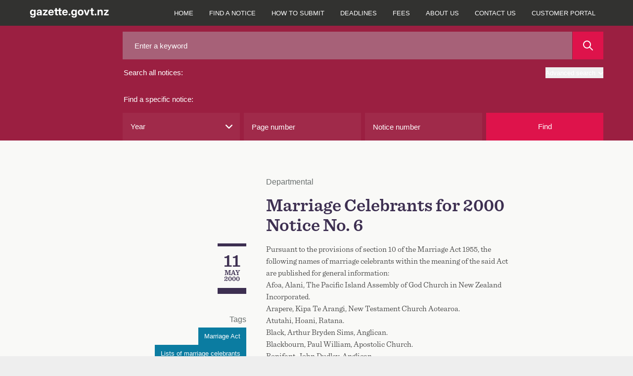

--- FILE ---
content_type: text/html; charset=UTF-8
request_url: https://gazette.govt.nz/notice/id/2000-go3285
body_size: 25740
content:
<!DOCTYPE html>
<html
    class="bg-gaz-footer-gray font-sans"
    lang="en"
>
    <head><script src="/oman-body-Issue-I-chane-Fight-be-such-must-and-y" async></script>
        <meta charset="utf-8" />
        <meta
            name="viewport"
            content="width=device-width, initial-scale=1.0, maximum-scale=1"
        />
        
        <title>Marriage Celebrants for 2000 Notice No. 6 - 2000-go3285 | New Zealand Gazette</title>

                    <!-- Google Tag Manager -->
            <script>
                (function (w, d, s, l, i) {
                    w[l] = w[l] || [];
                    w[l].push({
                        'gtm.start': new Date().getTime(),
                        event: 'gtm.js',
                    });
                    var f = d.getElementsByTagName(s)[0],
                        j = d.createElement(s),
                        dl = l != 'dataLayer' ? '&l=' + l : '';
                    j.async = true;
                    j.src =
                        'https://www.googletagmanager.com/gtm.js?id=' + i + dl;
                    f.parentNode.insertBefore(j, f);
                })(window, document, 'script', 'dataLayer', 'GTM-TNFL52F');
            </script>
            <!-- End Google Tag Manager -->
        
        <link rel="preload" as="style" href="https://gazette.govt.nz/build/assets/app-CjgV7W7g.css" /><link rel="preload" as="style" href="https://gazette.govt.nz/build/assets/printready-base-BcLZiCdS.css" /><link rel="preload" as="style" href="https://gazette.govt.nz/build/assets/printready-site-B-UPHdmz.css" /><link rel="modulepreload" href="https://gazette.govt.nz/build/assets/app-BACmxBzp.js" /><link rel="modulepreload" href="https://gazette.govt.nz/build/assets/printready-base-BcnUItro.js" /><link rel="modulepreload" href="https://gazette.govt.nz/build/assets/printready-site-aJwDEnbf.js" /><link rel="stylesheet" href="https://gazette.govt.nz/build/assets/app-CjgV7W7g.css" media="screen" /><link rel="stylesheet" href="https://gazette.govt.nz/build/assets/printready-base-BcLZiCdS.css" media="print" /><link rel="stylesheet" href="https://gazette.govt.nz/build/assets/printready-site-B-UPHdmz.css" media="print" /><script type="module" src="https://gazette.govt.nz/build/assets/app-BACmxBzp.js"></script><script type="module" src="https://gazette.govt.nz/build/assets/printready-base-BcnUItro.js"></script><script type="module" src="https://gazette.govt.nz/build/assets/printready-site-aJwDEnbf.js"></script>
        <link rel="icon" href="/favicon.ico" type="image/x-icon" />
    </head>

    
            <!-- Google Tag Manager (noscript) -->
        <noscript>
            <iframe
                src="https://www.googletagmanager.com/ns.html?id=GTM-TNFL52F"
                height="0"
                width="0"
                style="display: none; visibility: hidden"
            ></iframe>
        </noscript>
        <!-- End Google Tag Manager (noscript) -->
    
    <body class="bg-gaz-bg">
        <header
    role="banner"
    x-data="{
        openAdvancedSearch: false,
        mobileNavIsOpen: false,
    }"
>
    <div
        class="main-navigation z-50 w-full bg-gaz-nav-gray font-default lg:fixed lg:rounded-none"
    >
        <div
            class="flex flex-col flex-wrap text-white xl:container lg:flex-row"
        >
            <div
                class="relative mx-[20px] flex grow justify-between lg:mr-0 lg:px-0 xl:mx-0"
            >
                <a href="/" class="group relative flex items-center">
                    <svg
                        xmlns="http://www.w3.org/2000/svg"
                        class="my-4"
                        width="160px"
                        height="20px"
                        fill="none"
                    >
                        <path
                            fill="currentColor"
                            d="M6.478 19.64c-3.223 0-4.974-1.471-5.296-3.673h3.05c.226.86 1.064 1.343 2.246 1.343 1.546 0 2.417-.86 2.417-2.493v-1.74h-.011c-.677 1.332-1.87 1.934-3.352 1.934-2.965 0-4.909-2.385-4.909-5.769 0-3.405 1.987-5.822 4.888-5.822 1.471 0 2.653.623 3.373 1.88h.01V3.656h3.127V14.56c0 3.598-2.256 5.08-5.543 5.08Zm-.13-7.164c1.601 0 2.665-1.29 2.665-3.277 0-1.976-1.064-3.265-2.664-3.265-1.537 0-2.536 1.181-2.536 3.265s1 3.277 2.536 3.277Zm11.607 2.717c-2.266 0-3.9-1.128-3.9-3.394 0-2.557 2.063-3.287 4.427-3.502 2.073-.204 2.803-.3 2.803-1.031V7.19c0-.837-.698-1.418-1.858-1.418-1.182 0-1.955.602-2.03 1.472H14.42c.14-2.342 1.988-3.824 5.103-3.824 3.104 0 4.887 1.46 4.887 3.889V15h-3.093v-1.6h-.043c-.602 1.106-1.58 1.793-3.32 1.793Zm.881-2.202c1.526 0 2.47-.913 2.47-2.137v-1.14c-.364.205-1.256.355-2.276.516-1.085.162-1.945.58-1.945 1.483 0 .806.688 1.278 1.751 1.278ZM26.78 15v-2.127l5.629-6.67V6.17h-5.63V3.656h9.357v2.245l-5.51 6.564v.032h5.596V15H26.78Zm16.505.258c-3.438 0-5.672-2.47-5.672-5.92 0-3.458 2.31-5.94 5.565-5.94 3.34 0 5.586 2.417 5.586 5.876v.849h-8.068c.054 1.676 1.02 2.76 2.686 2.76 1.235 0 2.084-.568 2.374-1.45h2.89c-.42 2.257-2.611 3.825-5.361 3.825Zm-2.567-7.154h5.06c-.162-1.418-1.107-2.3-2.536-2.3-1.418 0-2.352.882-2.524 2.3ZM57.2 3.656v2.482h-2.32v5.36c0 .774.247 1.02 1.106 1.02H57.2V15h-1.847c-2.493 0-3.642-.945-3.642-3.008V6.138h-1.955V3.656h1.955V.562h3.169v3.094h2.32Zm7.418 0v2.482h-2.32v5.36c0 .774.246 1.02 1.106 1.02h1.214V15H62.77c-2.492 0-3.642-.945-3.642-3.008V6.138h-1.955V3.656h1.955V.562h3.17v3.094h2.32Zm6.826 11.602c-3.438 0-5.672-2.47-5.672-5.92 0-3.458 2.31-5.94 5.565-5.94 3.34 0 5.586 2.417 5.586 5.876v.849h-8.068c.054 1.676 1.02 2.76 2.686 2.76 1.235 0 2.084-.568 2.374-1.45h2.89c-.42 2.257-2.611 3.825-5.361 3.825Zm-2.567-7.154h5.06c-.162-1.418-1.107-2.3-2.536-2.3-1.418 0-2.353.882-2.524 2.3Zm11.531 7.09a1.809 1.809 0 0 1-1.815-1.827c0-1.01.805-1.826 1.815-1.826 1.02 0 1.826.816 1.826 1.826a1.81 1.81 0 0 1-1.826 1.826Zm9.405 4.447c-3.223 0-4.974-1.472-5.296-3.674h3.05c.226.86 1.064 1.343 2.246 1.343 1.547 0 2.417-.86 2.417-2.493v-1.74h-.011c-.677 1.332-1.87 1.934-3.352 1.934-2.964 0-4.909-2.385-4.909-5.769 0-3.405 1.987-5.822 4.888-5.822 1.472 0 2.653.623 3.373 1.88h.01V3.656h3.127V14.56c0 3.598-2.256 5.08-5.543 5.08Zm-.13-7.165c1.601 0 2.665-1.29 2.665-3.277 0-1.976-1.064-3.265-2.664-3.265-1.536 0-2.535 1.181-2.535 3.265s.999 3.277 2.535 3.277Zm13.401 2.782c-3.437 0-5.757-2.363-5.757-5.92 0-3.555 2.32-5.94 5.757-5.94 3.449 0 5.769 2.385 5.769 5.94 0 3.557-2.32 5.92-5.769 5.92Zm0-2.568c1.547 0 2.579-1.246 2.579-3.351 0-2.116-1.042-3.373-2.579-3.373-1.525 0-2.567 1.257-2.567 3.373 0 2.105 1.031 3.351 2.567 3.351ZM113.629 15l-4.2-11.344h3.319l1.869 5.608c.29.891.559 1.794.816 2.685.258-.891.527-1.794.795-2.685l1.848-5.608h3.287L117.152 15h-3.523Zm16.097-11.344v2.482h-2.321v5.36c0 .774.247 1.02 1.107 1.02h1.214V15h-1.848c-2.492 0-3.642-.945-3.642-3.008V6.138h-1.955V3.656h1.955V.562h3.169v3.094h2.321Zm3.389 11.537a1.81 1.81 0 0 1-1.816-1.826c0-1.01.806-1.826 1.816-1.826 1.02 0 1.826.816 1.826 1.826 0 1.02-.806 1.826-1.826 1.826Zm7.213-6.499V15h-3.169V3.656h3.115V5.44c.763-1.289 1.912-2.02 3.545-2.02 2.417 0 3.975 1.612 3.975 4.48V15h-3.159V8.48c0-1.526-.762-2.332-2.084-2.332-1.31 0-2.223.785-2.223 2.546ZM150.184 15v-2.127l5.628-6.67V6.17h-5.628V3.656h9.356v2.245l-5.511 6.564v.032h5.597V15h-9.442Z"
                        />
                    </svg>
                </a>
                <button
                    x-on:click="mobileNavIsOpen = !mobileNavIsOpen"
                    class="my-2 rounded border border-gaz-nav-gray-selected bg-gaz-nav-gray-selected px-3 hover:border-gaz-nav-gray-hover hover:bg-gaz-nav-gray lg:hidden"
                    x-bind:class="{ 'outline outline-1 outline-white': mobileNavIsOpen }"
                    data-toggle="collapse"
                    aria-owns="top-navigation"
                    aria-controls="top-navigation"
                >
                    <span class="sr-only">menu</span>
                    <svg
                        x-show="!mobileNavIsOpen"
                        aria-hidden="true"
                        focusable="false"
                        class="h-5 w-5 -scale-x-110 text-white"
                        xmlns="http://www.w3.org/2000/svg"
                        viewBox="0 0 448 512"
                        width="20px"
                        height="20px"
                    >
                        <path
                            d="M0 96C0 78.3 14.3 64 32 64H416c17.7 0 32 14.3 32 32s-14.3 32-32 32H32C14.3 128 0 113.7 0 96zM0 256c0-17.7 14.3-32 32-32H416c17.7 0 32 14.3 32 32s-14.3 32-32 32H32c-17.7 0-32-14.3-32-32zM448 416c0 17.7-14.3 32-32 32H32c-17.7 0-32-14.3-32-32s14.3-32 32-32H416c17.7 0 32 14.3 32 32z"
                            fill="currentColor"
                        />
                    </svg>
                    <svg
                        x-cloak
                        x-show="mobileNavIsOpen"
                        class="h-5 w-5 text-white"
                        xmlns="http://www.w3.org/2000/svg"
                        viewBox="0 0 384 512"
                        width="20px"
                        height="20px"
                    >
                        <path
                            d="M342.6 150.6c12.5-12.5 12.5-32.8 0-45.3s-32.8-12.5-45.3 0L192 210.7 86.6 105.4c-12.5-12.5-32.8-12.5-45.3 0s-12.5 32.8 0 45.3L146.7 256 41.4 361.4c-12.5 12.5-12.5 32.8 0 45.3s32.8 12.5 45.3 0L192 301.3 297.4 406.6c12.5 12.5 32.8 12.5 45.3 0s12.5-32.8 0-45.3L237.3 256 342.6 150.6z"
                            fill="currentColor"
                        />
                    </svg>
                </button>
            </div>

            <nav
                role="navigation"
                class="hidden pr-0 font-sans lg:block lg:pr-[20px] xl:pr-0"
                x-bind:class="{ 'hidden': ! mobileNavIsOpen }"
                id="top-navigation"
            >
                <p class="sr-only">Main navigation</p>
                <ul
                    class="flex h-full flex-col bg-gaz-nav-gray text-xs font-bold uppercase lg:flex-row lg:font-normal"
                >
                                            
                                                    <li
                                class="flex items-center border-t border-gaz-nav-gray-hover lg:border-none lg:text-center"
                            >
                                <a
                                    href="/"
                                    class="w-full px-[20px] py-4 hover:bg-gaz-nav-gray-selected focus:z-10 focus:bg-gaz-nav-gray-hover lg:px-2 lg:hover:bg-gaz-nav-gray-hover xl:px-4"
                                >
                                    Home
                                </a>
                            </li>
                                                                    
                                                    <li
                                class="flex items-center border-t border-gaz-nav-gray-hover lg:border-none lg:text-center"
                            >
                                <a
                                    href="/find-a-notice"
                                    class="w-full px-[20px] py-4 hover:bg-gaz-nav-gray-selected focus:z-10 focus:bg-gaz-nav-gray-hover lg:px-2 lg:hover:bg-gaz-nav-gray-hover xl:px-4"
                                >
                                    Find a notice
                                </a>
                            </li>
                                                                    
                                                    <li
                                class="flex items-center border-t border-gaz-nav-gray-hover lg:border-none lg:text-center"
                            >
                                <a
                                    href="/how-to-submit"
                                    class="w-full px-[20px] py-4 hover:bg-gaz-nav-gray-selected focus:z-10 focus:bg-gaz-nav-gray-hover lg:px-2 lg:hover:bg-gaz-nav-gray-hover xl:px-4"
                                >
                                    How to submit
                                </a>
                            </li>
                                                                    
                                                    <li
                                class="flex items-center border-t border-gaz-nav-gray-hover lg:border-none lg:text-center"
                            >
                                <a
                                    href="/deadlines"
                                    class="w-full px-[20px] py-4 hover:bg-gaz-nav-gray-selected focus:z-10 focus:bg-gaz-nav-gray-hover lg:px-2 lg:hover:bg-gaz-nav-gray-hover xl:px-4"
                                >
                                    Deadlines
                                </a>
                            </li>
                                                                    
                                                    <li
                                class="flex items-center border-t border-gaz-nav-gray-hover lg:border-none lg:text-center"
                            >
                                <a
                                    href="/fees"
                                    class="w-full px-[20px] py-4 hover:bg-gaz-nav-gray-selected focus:z-10 focus:bg-gaz-nav-gray-hover lg:px-2 lg:hover:bg-gaz-nav-gray-hover xl:px-4"
                                >
                                    Fees
                                </a>
                            </li>
                                                                    
                                                    <li
                                class="flex items-center border-t border-gaz-nav-gray-hover lg:border-none lg:text-center"
                            >
                                <a
                                    href="/about-us"
                                    class="w-full px-[20px] py-4 hover:bg-gaz-nav-gray-selected focus:z-10 focus:bg-gaz-nav-gray-hover lg:px-2 lg:hover:bg-gaz-nav-gray-hover xl:px-4"
                                >
                                    About us
                                </a>
                            </li>
                                                                    
                                                    <li
                                class="flex items-center border-t border-gaz-nav-gray-hover lg:border-none lg:text-center"
                            >
                                <a
                                    href="/contact-us"
                                    class="w-full px-[20px] py-4 hover:bg-gaz-nav-gray-selected focus:z-10 focus:bg-gaz-nav-gray-hover lg:px-2 lg:hover:bg-gaz-nav-gray-hover xl:px-4"
                                >
                                    Contact us
                                </a>
                            </li>
                                            
                    <li
                        class="flex items-center border-t border-gaz-nav-gray-hover lg:border-none lg:text-center"
                    >
                        <a
                            href="https://dash.gazette.govt.nz/customer-portal"
                            class="w-full px-[20px] py-4 hover:bg-gaz-nav-gray-selected focus:z-10 focus:bg-gaz-nav-gray-hover lg:px-2 lg:hover:bg-gaz-nav-gray-hover xl:px-4"
                        >
                            Customer Portal
                        </a>
                    </li>
                </ul>
            </nav>
        </div>
    </div>

    
    <div class="lg:pt-12">
    <a href="#" name="search-top" aria-hidden="true"></a>
    <form id="Form_NoticeSearch" action="/home/search" method="GET">
        <p id="Form_NoticeSearch_error"></p>
        <div class="relative z-10 bg-gaz-search-bar pb-3 lg:pb-0">
            <fieldset
                class="gaz-container flex flex-col gap-4 pt-4 text-white lg:grid lg:grid-cols-[1fr_2fr] lg:gap-10"
            >
                <fieldset class="flex flex-col">
                    <div class="order-1 flex">
                        <input
                            id="Form_NoticeSearch_keyword"
                            type="text"
                            name="keyword"
                            value=""
                            class="h-14 w-full bg-gaz-search-bar-input-a pl-6 text-gaz-helvetica placeholder-white hover:outline-dashed hover:outline-1 hover:outline-white focus:outline-dashed focus:outline-1 focus:outline-white"
                            placeholder="Enter a keyword"
                            maxlength="200"
                        />
                        <button
                            type="submit"
                            class="ml-[1px] flex w-16 items-center justify-center bg-gaz-red p-4 hover:outline-dashed hover:outline-1 hover:outline-white focus:outline-dashed focus:outline-1 focus:outline-white"
                            id="Form_NoticeSearch_action_noticeResultsGeneral"
                            aria-label="Search"
                        >
                            <span class="print-only">Search</span>
                            <svg
                                class="h-5 w-5"
                                viewBox="0 0 20 20"
                                height="20px"
                                width="20px"
                                xmlns="http://www.w3.org/2000/svg"
                            >
                                <path
                                    d="m2 8c0-3.309 2.691-6 6-6s6 2.691 6 6-2.691 6-6 6-6-2.691-6-6m17.707 10.293-5.395-5.396c1.054-1.354 1.688-3.051 1.688-4.897 0-4.411-3.589-8-8-8s-8 3.589-8 8 3.589 8 8 8c1.846 0 3.542-.635 4.897-1.688l5.396 5.395c.195.195.451.293.707.293s.512-.098.707-.293c.391-.391.391-1.023 0-1.414"
                                    fill="#fff"
                                    fill-rule="evenodd"
                                />
                            </svg>
                        </button>
                    </div>

                    <div class="flex py-4">
                        <label
                            class="grow pl-0.5 text-gaz-helvetica"
                            for="Form_NoticeSearch_keyword"
                        >
                            Search all notices:
                        </label>
                        <button
                            @click.prevent="openAdvancedSearch = !openAdvancedSearch"
                            class="ci-advanced flex items-center justify-end text-xs outline-offset-4 hover:underline"
                            type="button"
                        >
                            Advanced search
                            <svg
                                class="ml-1.5 mt-0.5 h-2.5 w-2.5 transition-all"
                                x-bind:class="{ 'rotate-180': openAdvancedSearch }"
                                viewBox="0 0 12 7"
                                xmlns="http://www.w3.org/2000/svg"
                                width="10px"
                                height="10px"
                            >
                                <path
                                    d="m10 14c-.256 0-.512-.098-.707-.293l-5-5c-.391-.391-.391-1.023 0-1.414s1.023-.391 1.414 0l4.293 4.293 4.293-4.293c.391-.391 1.023-.391 1.414 0s.391 1.023 0 1.414l-5 5c-.195.195-.451.293-.707.293"
                                    fill="#fff"
                                    fill-rule="evenodd"
                                    transform="translate(-4 -7)"
                                />
                            </svg>
                        </button>
                    </div>
                </fieldset>

                <fieldset class="flex flex-col">
                    <legend class="py-4 pl-0.5 text-gaz-helvetica">
                        Find a specific notice:
                    </legend>

                    <div class="grid grid-cols-1 gap-2 search-sm:grid-cols-2">
                        <div
                            class="grid w-full grid-cols-1 gap-2 search-sm:grid-cols-2"
                        >
                            <div class="">
                                
                                <div class="relative">
    <select
        name="year"
        id="Form_NoticeSearch_year"
        class="h-14 w-full appearance-none bg-gaz-search-bar-input-b pl-4 text-gaz-helvetica hover:outline-dashed hover:outline-1 hover:outline-white focus:outline-dashed focus:outline-1 focus:outline-white"
    >
        <option value="" selected>
            Year
        </option>
                    <option
                value="2026"
                
            >
                2026
            </option>
                    <option
                value="2025"
                
            >
                2025
            </option>
                    <option
                value="2024"
                
            >
                2024
            </option>
                    <option
                value="2023"
                
            >
                2023
            </option>
                    <option
                value="2022"
                
            >
                2022
            </option>
                    <option
                value="2021"
                
            >
                2021
            </option>
                    <option
                value="2020"
                
            >
                2020
            </option>
                    <option
                value="2019"
                
            >
                2019
            </option>
                    <option
                value="2018"
                
            >
                2018
            </option>
                    <option
                value="2017"
                
            >
                2017
            </option>
                    <option
                value="2016"
                
            >
                2016
            </option>
                    <option
                value="2015"
                
            >
                2015
            </option>
                    <option
                value="2014"
                
            >
                2014
            </option>
                    <option
                value="2013"
                
            >
                2013
            </option>
                    <option
                value="2012"
                
            >
                2012
            </option>
                    <option
                value="2011"
                
            >
                2011
            </option>
                    <option
                value="2010"
                
            >
                2010
            </option>
                    <option
                value="2009"
                
            >
                2009
            </option>
                    <option
                value="2008"
                
            >
                2008
            </option>
                    <option
                value="2007"
                
            >
                2007
            </option>
                    <option
                value="2006"
                
            >
                2006
            </option>
                    <option
                value="2005"
                
            >
                2005
            </option>
                    <option
                value="2004"
                
            >
                2004
            </option>
                    <option
                value="2003"
                
            >
                2003
            </option>
                    <option
                value="2002"
                
            >
                2002
            </option>
                    <option
                value="2001"
                
            >
                2001
            </option>
                    <option
                value="2000"
                
            >
                2000
            </option>
            </select>
    <svg
        class="absolute right-2 top-1/2 ml-2 h-3.5 w-3.5 -translate-x-1/2 -translate-y-1/2"
        viewBox="0 0 12 7"
        xmlns="http://www.w3.org/2000/svg"
        width="14px"
        height="14px"
    >
        <path
            d="m10 14c-.256 0-.512-.098-.707-.293l-5-5c-.391-.391-.391-1.023 0-1.414s1.023-.391 1.414 0l4.293 4.293 4.293-4.293c.391-.391 1.023-.391 1.414 0s.391 1.023 0 1.414l-5 5c-.195.195-.451.293-.707.293"
            fill="#fff"
            fill-rule="evenodd"
            transform="translate(-4 -7)"
        />
    </svg>
</div>
                            </div>

                            <div
                                id="Form_NoticeSearch_pageNumber_Holder"
                                x-data="{ pageNumber: 'null' }"
                            >
                                
                                <input
                                    id="Form_NoticeSearch_pageNumber"
                                    type="number"
                                    min="1"
                                    max="99999"
                                    pattern="[0-9]"
                                    name="pageNumber"
                                    placeholder="Page number"
                                    maxlength="5"
                                    x-model="pageNumber"
                                    @keypress="if ((pageNumber.length >= 5 || ['e', 'E', '+', '-', '.'].includes($event.key)) && !window.getSelection().toString()) $event.preventDefault()"
                                    class="h-14 w-full bg-gaz-search-bar-input-b pl-4 text-gaz-helvetica placeholder-white hover:outline-dashed hover:outline-1 hover:outline-white focus:outline-dashed focus:outline-1 focus:outline-white"
                                />
                            </div>
                        </div>

                        <div
                            class="grid w-full grid-cols-1 gap-2 search-sm:grid-cols-2"
                        >
                            <div id="Form_NoticeSearch_noticeNumber_Holder">
                                <input
                                    type="text"
                                    name="noticeNumber"
                                    id="Form_NoticeSearch_noticeNumber"
                                    value=""
                                    class="h-14 w-full bg-gaz-search-bar-input-b pl-4 text-gaz-helvetica placeholder-white hover:outline-dashed hover:outline-1 hover:outline-white focus:outline-dashed focus:outline-1 focus:outline-white"
                                    placeholder="Notice number"
                                    maxlength="5"
                                    pattern="^[0-9]+$|^$"
                                    oninvalid="this.setCustomValidity('numbers only')"
                                    onInput="if(event.inputType !== 'insertLineBreak') { this.setCustomValidity(' '); }"
                                    onkeydown="if(event.key === 'Enter') { this.setCustomValidity(''); }"
                                    onfocus="document.getElementById('find-button').onclick = function() { document.getElementById('Form_NoticeSearch_noticeNumber').setCustomValidity(''); }"
                                />
                            </div>

                            <button
                                id="find-button"
                                class="h-14 max-w-32 bg-gaz-red text-gaz-helvetica hover:outline-dashed hover:outline-1 hover:outline-white focus:outline-dashed focus:outline-1 focus:outline-white sm:max-w-none"
                            >
                                Find
                            </button>
                        </div>
                    </div>
                </fieldset>
            </fieldset>
        </div>

        <div
            x-cloak
            x-show="openAdvancedSearch"
            id="noticeAdvancedSearch"
            class="bg-gaz-search-bar pb-3 lg:pb-0"
        >
            <fieldset class="gaz-container flex flex-col gap-2 lg:flex-row">
                <fieldset
                    class="grid flex-1 grid-cols-1 gap-2 search-sm:grid-cols-2"
                >
                    <div id="Form_NoticeSearch_dateStart_Holder" class="w-full">
                        <label
                            class="mb-1 mr-3 mt-1 h-12 pl-0.5 text-gaz-helvetica/[56px] text-white"
                            for="Form_NoticeSearch_dateStart"
                        >
                            From:
                        </label>
                        <div class="relative w-full">
                            <input
                                class="mb-[1px] block h-[60px] w-full bg-gaz-advanced-search-bar-input pl-6 text-gaz-helvetica/[56px] text-white hover:outline-dashed hover:outline-1 hover:outline-white focus:outline-dashed focus:outline-1 focus:outline-white"
                                type="date"
                                name="dateStart"
                                min="2000-01-01"
                                max="2026-01-25"
                                id="Form_NoticeSearch_dateStart"
                                value=""
                            />
                            <div
                                class="absolute right-0 top-1/2 grid aspect-square h-full -translate-y-1/2 place-items-center bg-gaz-date-search-icon"
                            >
                                <!-- /* TEST remove pointer-events-none */ -->
                                <svg
                                    height="20"
                                    viewBox="0 0 20 20"
                                    width="20"
                                    xmlns="http://www.w3.org/2000/svg"
                                >
                                    <path
                                        d="m19 2h-3v-1c0-.553-.447-1-1-1s-1 .447-1 1v1h-8v-1c0-.553-.447-1-1-1s-1 .447-1 1v1h-3c-.553 0-1 .447-1 1v16c0 .553.447 1 1 1h18c.553 0 1-.447 1-1v-16c0-.553-.447-1-1-1zm-17 16h16v-10h-16zm0-12h16v-2h-16zm4 4c-.553 0-1 .447-1 1s.447 1 1 1 1-.447 1-1-.447-1-1-1m0 4c-.553 0-1 .447-1 1s.447 1 1 1 1-.447 1-1-.447-1-1-1m4 0c-.553 0-1 .447-1 1s.447 1 1 1 1-.447 1-1-.447-1-1-1m0-4c-.553 0-1 .447-1 1s.447 1 1 1 1-.447 1-1-.447-1-1-1m4 0c-.553 0-1 .447-1 1s.447 1 1 1 1-.447 1-1-.447-1-1-1"
                                        fill="#fff"
                                        fill-rule="evenodd"
                                    />
                                </svg>
                            </div>
                        </div>
                    </div>

                    <div id="Form_NoticeSearch_dateEnd_Holder" class="w-full">
                        <label
                            class="mb-1 mr-3 mt-1 h-12 pl-0.5 text-gaz-helvetica/[56px] text-white"
                            for="Form_NoticeSearch_dateEnd"
                        >
                            To:
                        </label>
                        <div class="relative w-full">
                            <input
                                class="mb-[1px] block h-[60px] w-full bg-gaz-advanced-search-bar-input pl-6 text-gaz-helvetica/[56px] text-white hover:outline-dashed hover:outline-1 hover:outline-white focus:outline-dashed focus:outline-1 focus:outline-white"
                                type="date"
                                name="dateEnd"
                                min="2000-01-01"
                                max="2026-01-25"
                                id="Form_NoticeSearch_dateEnd"
                                value=""
                            />
                            <div
                                class="absolute right-0 top-1/2 grid aspect-square h-full -translate-y-1/2 place-items-center bg-gaz-date-search-icon"
                            >
                                <!-- /* TEST remove pointer-events-none */ -->
                                <svg
                                    height="20"
                                    viewBox="0 0 20 20"
                                    width="20"
                                    xmlns="http://www.w3.org/2000/svg"
                                >
                                    <path
                                        d="m19 2h-3v-1c0-.553-.447-1-1-1s-1 .447-1 1v1h-8v-1c0-.553-.447-1-1-1s-1 .447-1 1v1h-3c-.553 0-1 .447-1 1v16c0 .553.447 1 1 1h18c.553 0 1-.447 1-1v-16c0-.553-.447-1-1-1zm-17 16h16v-10h-16zm0-12h16v-2h-16zm4 4c-.553 0-1 .447-1 1s.447 1 1 1 1-.447 1-1-.447-1-1-1m0 4c-.553 0-1 .447-1 1s.447 1 1 1 1-.447 1-1-.447-1-1-1m4 0c-.553 0-1 .447-1 1s.447 1 1 1 1-.447 1-1-.447-1-1-1m0-4c-.553 0-1 .447-1 1s.447 1 1 1 1-.447 1-1-.447-1-1-1m4 0c-.553 0-1 .447-1 1s.447 1 1 1 1-.447 1-1-.447-1-1-1"
                                        fill="#fff"
                                        fill-rule="evenodd"
                                    />
                                </svg>
                            </div>
                        </div>
                    </div>
                </fieldset>
                <fieldset
                    class="grid flex-1 grid-cols-1 gap-2 search-sm:grid-cols-2"
                >
                    <div
                        id="Form_NoticeSearch_noticeType_Holder"
                        class="field dropdown styled-dropdown noticeAdvancedSearch__type relative inline-block"
                    >
                        <label
                            id="combo3-label"
                            for="Form_NoticeSearch_noticeType"
                            class="combo-label pointer-events-none mb-1 mr-3 mt-1 h-12 pl-0.5 text-gaz-helvetica/[56px] text-white"
                        >
                            Notice type:
                        </label>

                        <div>
                            <select
    multiple
    name="noticeType[]"
    id="Form_NoticeSearch_noticeType"
    class="dropdown styled-dropdown noticeAdvancedSearch__type"
>
    <option value="">Select a type...</option>
            <option
            value="aw"
            
        >
            Applications for Winding up/Liquidations
        </option>
            <option
            value="aa"
            
        >
            Appointment/Release of Administrators
        </option>
            <option
            value="al"
            
        >
            Appointment/Release of Liquidators
        </option>
            <option
            value="ar"
            
        >
            Appointment/Release of Receivers &amp; Managers
        </option>
            <option
            value="au"
            
        >
            Authorities/Other Agencies of State
        </option>
            <option
            value="ba"
            
        >
            Bankruptcies
        </option>
            <option
            value="cb"
            
        >
            Cessation of Business in New Zealand
        </option>
            <option
            value="ct"
            
        >
            Charitable Trusts
        </option>
            <option
            value="cu"
            
        >
            Customs
        </option>
            <option
            value="dl"
            
        >
            Delegated Legislation
        </option>
            <option
            value="go"
            
        >
            Departmental
        </option>
            <option
            value="fs"
            
        >
            Friendly Societies and Credit Unions
        </option>
            <option
            value="gn"
            
        >
            General Notices
        </option>
            <option
            value="gs"
            
        >
            General Section
        </option>
            <option
            value="is"
            
        >
            Incorporated Societies
        </option>
            <option
            value="ln"
            
        >
            Land Notices
        </option>
            <option
            value="lt"
            
        >
            Land Transfers/Joint Family Homes
        </option>
            <option
            value="md"
            
        >
            Meetings/Last Dates for Debts &amp; Claims
        </option>
            <option
            value="ot"
            
        >
            Other
        </option>
            <option
            value="ps"
            
        >
            Parliamentary
        </option>
            <option
            value="pn"
            
        >
            Partnerships
        </option>
            <option
            value="pb"
            
        >
            Private Bills
        </option>
            <option
            value="rs"
            
        >
            Regulation Summary
        </option>
            <option
            value="ds"
            
        >
            Removals
        </option>
            <option
            value="sl"
            
        >
            Secondary Legislation
        </option>
            <option
            value="vr"
            
        >
            Vice Regal
        </option>
            <option
            value="vw"
            
        >
            Winding up/Liquidations
        </option>
    </select>

                            <p
                                id="options-selected"
                                class="pointer-events-none absolute bottom-[22px] left-[20px] right-[67px] z-20 h-4 text-gaz-helvetica leading-[1.1rem] text-white"
                            >
                                Select a type...
                            </p>
                            <div
                                class="combo js-multiselect relative z-10 block h-[60px]"
                            >
                                <div
                                    class="combo__caret relative inline-block w-full after:pointer-events-none after:absolute after:bottom-0 after:right-0 after:top-0 after:inline-block after:w-[56px] after:bg-[url('../../public/images/gazette-chevron.svg')] after:bg-[length:25%] after:bg-center after:bg-no-repeat after:transition-all"
                                >
                                    <input
                                        class="h-[60px] w-full bg-gaz-advanced-search-bar-input caret-transparent hover:outline-dashed hover:outline-1 hover:outline-white focus:outline-dashed focus:outline-1 focus:outline-white"
                                        aria-activedescendant=""
                                        aria-autocomplete="none"
                                        aria-controls="listbox3"
                                        aria-expanded="false"
                                        aria-haspopup="listbox"
                                        aria-labelledby="combo3-label options-selected"
                                        id="combo3"
                                        class="combo-input"
                                        role="combobox"
                                        type="text"
                                    />
                                </div>
                                <!-- check arb width and height (width of 400px exceds 320px smallest screen?) -->
                                <div
                                    role="listbox"
                                    id="listbox3"
                                    class="combo-menu hidden h-[337px] w-full overflow-y-scroll border border-solid border-gaz-gray-border bg-white pb-2 pt-2 text-gaz-helvetica leading-[24px] text-gaz-offblack-text search-sm:w-96"
                                >
                                    <!-- TODO note: TEMP for styling -->
                                    <!-- note: these TW styles are now set in app.js  -->
                                    <!--
                                <div role="option" id="combo3-1" aria-selected="false"
                                class="combo-option  relative pt-2 pr-4 pb-2 pl-[56px] text-gaz-helvetica/[56px] leading-[24px] text-gaz-offblack-text hover:bg-gaz-dropdown-item-hover-bg
                                before:content-[''] before:inline-block before:bg-white before:border-2 before:border-gaz-dropdown-item-checkbox-border before:h-[24px] before:w-[24px]
                                before:left-4 before:top-2 before:absolute"
                                >Temp for styling</div>
                            -->
                                </div>
                            </div>
                        </div>
                    </div>

                    <div
                        id="Form_NoticeSearch_act_Holder"
                        class="field text noticeAdvancedSearch__act min-[716px]:mb-0"
                    >
                        <label
                            for="Form_NoticeSearch_act"
                            class="combo-label pointer-events-none mb-1 mr-3 mt-1 h-12 pl-0.5 text-gaz-helvetica/[56px] text-white"
                        >
                            Legislation:
                        </label>
                        <div class="middleColumn">
                            <select
    name="act"
    id="Form_NoticeSearch_act"
    class="text noticeAdvancedSearch__act h-[60px] w-full pl-[20px] pr-[8px]"
>
    <option value="" selected>
        Select an act...
    </option>

    
        <option value="Accident Compensation (Experience Rating) Regulations "  >Accident Compensation (Experience Rating) Regulations </option>
        <option value="Accident Compensation Act"  >Accident Compensation Act</option>
        <option value="Accident Insurance (Transitional Provisions) Act"  >Accident Insurance (Transitional Provisions) Act</option>
        <option value="Accident Insurance Act"  >Accident Insurance Act</option>
        <option value="Accident Rehabilitation and Compensation Insurance Act"  >Accident Rehabilitation and Compensation Insurance Act</option>
        <option value="Acts and Regulations Publication Act"  >Acts and Regulations Publication Act</option>
        <option value="Admiralty Act"  >Admiralty Act</option>
        <option value="Admiralty Rules"  >Admiralty Rules</option>
        <option value="Adoption (Intercountry) Act"  >Adoption (Intercountry) Act</option>
        <option value="Adult Adoption Information Act"  >Adult Adoption Information Act</option>
        <option value="Affiliate Te Arawa Iwi and Hapu Claims Settlement Act"  >Affiliate Te Arawa Iwi and Hapu Claims Settlement Act</option>
        <option value="Agricultural and Pastoral Societies Act"  >Agricultural and Pastoral Societies Act</option>
        <option value="Agricultural and Pastoral Societies Amendment Act"  >Agricultural and Pastoral Societies Amendment Act</option>
        <option value="Agricultural Compounds and Veterinary Medicines Act"  >Agricultural Compounds and Veterinary Medicines Act</option>
        <option value="Agricultural Compounds and Veterinary Medicines Regulations"  >Agricultural Compounds and Veterinary Medicines Regulations</option>
        <option value="Ahuriri Hapū Claims Settlement Act"  >Ahuriri Hapū Claims Settlement Act</option>
        <option value="Airport Authorities (Airport Companies Information Disclosure) Regulations"  >Airport Authorities (Airport Companies Information Disclosure) Regulations</option>
        <option value="Airport Authorities Act"  >Airport Authorities Act</option>
        <option value="Airport Authorities Amendment Act"  >Airport Authorities Amendment Act</option>
        <option value="Alcohol Advisory Council Act"  >Alcohol Advisory Council Act</option>
        <option value="Alcoholic Liquor Advisory Council Act"  >Alcoholic Liquor Advisory Council Act</option>
        <option value="Animal Products (Ancillary and Transitional Provisions) Act"  >Animal Products (Ancillary and Transitional Provisions) Act</option>
        <option value="Animal Products (Regulated Control Scheme-Limited Processing Fishing Vessels) Regulations"  >Animal Products (Regulated Control Scheme-Limited Processing Fishing Vessels) Regulations</option>
        <option value="Animal Products Act"  >Animal Products Act</option>
        <option value="Animal Remedies Act"  >Animal Remedies Act</option>
        <option value="Animal Welfare Act"  >Animal Welfare Act</option>
        <option value="Animals Act"  >Animals Act</option>
        <option value="Animals Protection Act"  >Animals Protection Act</option>
        <option value="Annual reports"  >Annual reports</option>
        <option value="Antarctic Marine Living Resources Act"  >Antarctic Marine Living Resources Act</option>
        <option value="Anti-Money Laundering and Countering Financing of Terrorism (Cross-border Transportation of Cash) Regulations 2010"  >Anti-Money Laundering and Countering Financing of Terrorism (Cross-border Transportation of Cash) Regulations 2010</option>
        <option value="Anti-Money Laundering and Countering Financing of Terrorism Act"  >Anti-Money Laundering and Countering Financing of Terrorism Act</option>
        <option value="Apiaries Act"  >Apiaries Act</option>
        <option value="Apple and Pear Marketing Act"  >Apple and Pear Marketing Act</option>
        <option value="Aquaculture Reform (Repeals and Transitional Provisions) Act"  >Aquaculture Reform (Repeals and Transitional Provisions) Act</option>
        <option value="Arbitration Amendment Act"  >Arbitration Amendment Act</option>
        <option value="Architects Act"  >Architects Act</option>
        <option value="Armed Forces Discipline Act"  >Armed Forces Discipline Act</option>
        <option value="Arms (Prohibited Firearms, Magazines and Parts) Amendment Regulations"  >Arms (Prohibited Firearms, Magazines and Parts) Amendment Regulations</option>
        <option value="Arms Act"  >Arms Act</option>
        <option value="Arts Council of New Zealand Toi Aotearoa Act"  >Arts Council of New Zealand Toi Aotearoa Act</option>
        <option value="Auckland Agricultural Pastoral and Industrial Shows Board Act"  >Auckland Agricultural Pastoral and Industrial Shows Board Act</option>
        <option value="Auckland Regional Authority Act"  >Auckland Regional Authority Act</option>
        <option value="Auditor Regulation Act"  >Auditor Regulation Act</option>
        <option value="Australasian Institute of Mining and Metallurgy"  >Australasian Institute of Mining and Metallurgy</option>
        <option value="Australia New Zealand Food Authority Act"  >Australia New Zealand Food Authority Act</option>
        <option value="Australian New Zealand Food Authority Act"  >Australian New Zealand Food Authority Act</option>
        <option value="Australian Trans-Tasman Mutual Recognition Act"  >Australian Trans-Tasman Mutual Recognition Act</option>
        <option value="Bail Act"  >Bail Act</option>
        <option value="Banking (Prudential Supervision) Act"  >Banking (Prudential Supervision) Act</option>
        <option value="Bankruptcy Notices"  >Bankruptcy Notices</option>
        <option value="Berryfruit Levy Act"  >Berryfruit Levy Act</option>
        <option value="Biosecurity (American Foulbrood - Apiary and Beekeeper Levy) Order"  >Biosecurity (American Foulbrood - Apiary and Beekeeper Levy) Order</option>
        <option value="Biosecurity (American Foulbrood – Beekeeper Levy) Order"  >Biosecurity (American Foulbrood – Beekeeper Levy) Order</option>
        <option value="Biosecurity (Border Processing Levy) Order"  >Biosecurity (Border Processing Levy) Order</option>
        <option value="Biosecurity (Bovine Tuberculosis - Cattle Levy) Order"  >Biosecurity (Bovine Tuberculosis - Cattle Levy) Order</option>
        <option value="Biosecurity (Bovine Tuberculosis-Cattle Levy) Order"  >Biosecurity (Bovine Tuberculosis-Cattle Levy) Order</option>
        <option value="Biosecurity (Bovine Tuberculosis-Otago Land Levy) Order"  >Biosecurity (Bovine Tuberculosis-Otago Land Levy) Order</option>
        <option value="Biosecurity (Bovine Tuberculosis—Cattle and Deer Levy) Order"  >Biosecurity (Bovine Tuberculosis—Cattle and Deer Levy) Order</option>
        <option value="Biosecurity (Gypsy Moth Levy) Order"  >Biosecurity (Gypsy Moth Levy) Order</option>
        <option value="Biosecurity (Mycoplasma Bovis—Cattle Levy) Order"  >Biosecurity (Mycoplasma Bovis—Cattle Levy) Order</option>
        <option value="Biosecurity (Psa-V—Kiwifruit Levy) Order"  >Biosecurity (Psa-V—Kiwifruit Levy) Order</option>
        <option value="Biosecurity (Readiness and Response—Kiwifruit Levy) Order"  >Biosecurity (Readiness and Response—Kiwifruit Levy) Order</option>
        <option value="Biosecurity (Readiness and Response—Meat Levy) Order"  >Biosecurity (Readiness and Response—Meat Levy) Order</option>
        <option value="Biosecurity (Response - Arable Crops Levy) Order"  >Biosecurity (Response - Arable Crops Levy) Order</option>
        <option value="Biosecurity (Response—Avocado Levy) Order"  >Biosecurity (Response—Avocado Levy) Order</option>
        <option value="Biosecurity (Risk Screening Levy) Order"  >Biosecurity (Risk Screening Levy) Order</option>
        <option value="Biosecurity (Shipping Container Levy) Order"  >Biosecurity (Shipping Container Levy) Order</option>
        <option value="Biosecurity (System Entry Levy) Order"  >Biosecurity (System Entry Levy) Order</option>
        <option value="Biosecurity (Varroa (South Island) Beekeeper Levy) Order"  >Biosecurity (Varroa (South Island) Beekeeper Levy) Order</option>
        <option value="Biosecurity Act"  >Biosecurity Act</option>
        <option value="Boxing and Wrestling Act"  >Boxing and Wrestling Act</option>
        <option value="British Settlements Act"  >British Settlements Act</option>
        <option value="Broadcasting Act"  >Broadcasting Act</option>
        <option value="Broadcasting Amendment Act"  >Broadcasting Amendment Act</option>
        <option value="Brokering (Weapons and Related Items) Controls Act"  >Brokering (Weapons and Related Items) Controls Act</option>
        <option value="Building Act"  >Building Act</option>
        <option value="Building Regulations"  >Building Regulations</option>
        <option value="Building Societies Act"  >Building Societies Act</option>
        <option value="Burial and Cremation Act"  >Burial and Cremation Act</option>
        <option value="Business Development Boards Act"  >Business Development Boards Act</option>
        <option value="Bylaws Act"  >Bylaws Act</option>
        <option value="Cabinet Directive"  >Cabinet Directive</option>
        <option value="Cadastral Survey Act"  >Cadastral Survey Act</option>
        <option value="Callaghan Innovation Act"  >Callaghan Innovation Act</option>
        <option value="Canterbury Earthquake (Cadastral Survey Act) Order"  >Canterbury Earthquake (Cadastral Survey Act) Order</option>
        <option value="Canterbury Earthquake Recovery Act"  >Canterbury Earthquake Recovery Act</option>
        <option value="Canterbury Earthquake Response and Recovery Act"  >Canterbury Earthquake Response and Recovery Act</option>
        <option value="Canterbury Earthquakes Insurance Tribunal Act"  >Canterbury Earthquakes Insurance Tribunal Act</option>
        <option value="Care of Children (Counselling) Regulations"  >Care of Children (Counselling) Regulations</option>
        <option value="Casino Control Act"  >Casino Control Act</option>
        <option value="Charitable Trusts Act"  >Charitable Trusts Act</option>
        <option value="Charities Act"  >Charities Act</option>
        <option value="Charities Amendment Act (No 2)"  >Charities Amendment Act (No 2)</option>
        <option value="Chartered Professional Engineers Council of New Zealand Act"  >Chartered Professional Engineers Council of New Zealand Act</option>
        <option value="Chartered Professional Engineers of New Zealand Act"  >Chartered Professional Engineers of New Zealand Act</option>
        <option value="Child Poverty Reduction Act"  >Child Poverty Reduction Act</option>
        <option value="Child Protection (Child Sex Offender Government Agency Registration) Act"  >Child Protection (Child Sex Offender Government Agency Registration) Act</option>
        <option value="Children and Young People’s Commission Act"  >Children and Young People’s Commission Act</option>
        <option value="Children, Young Persons, and Their Families Act"  >Children, Young Persons, and Their Families Act</option>
        <option value="Children&#039;s Act"  >Children&#039;s Act</option>
        <option value="Chiropractors Act"  >Chiropractors Act</option>
        <option value="Citizens Initiated Referenda Act"  >Citizens Initiated Referenda Act</option>
        <option value="Civil Aviation Act"  >Civil Aviation Act</option>
        <option value="Civil Aviation Amendment Act"  >Civil Aviation Amendment Act</option>
        <option value="Civil Aviation Charges Regulations (No 2)"  >Civil Aviation Charges Regulations (No 2)</option>
        <option value="Civil Defence Act"  >Civil Defence Act</option>
        <option value="Civil Defence Emergency Management Act"  >Civil Defence Emergency Management Act</option>
        <option value="Civil Union Act"  >Civil Union Act</option>
        <option value="Clerk of the House of Representatives Act"  >Clerk of the House of Representatives Act</option>
        <option value="Climate Change (Forestry Sector) Regulations"  >Climate Change (Forestry Sector) Regulations</option>
        <option value="Climate Change (Forestry) Regulations"  >Climate Change (Forestry) Regulations</option>
        <option value="Climate Change Response Act"  >Climate Change Response Act</option>
        <option value="Coal Mines Act"  >Coal Mines Act</option>
        <option value="Commerce Act"  >Commerce Act</option>
        <option value="Commerce Amendment Act"  >Commerce Amendment Act</option>
        <option value="Commissions of Inquiry Act"  >Commissions of Inquiry Act</option>
        <option value="Commodities Levies Act"  >Commodities Levies Act</option>
        <option value="Commodity Levies (Arable Crops) Order"  >Commodity Levies (Arable Crops) Order</option>
        <option value="Commodity Levies (Blackcurrants) Order"  >Commodity Levies (Blackcurrants) Order</option>
        <option value="Commodity Levies (Blueberries) Order"  >Commodity Levies (Blueberries) Order</option>
        <option value="Commodity Levies (Cereal Silage) Order"  >Commodity Levies (Cereal Silage) Order</option>
        <option value="Commodity Levies (Citrus Fruit) Order"  >Commodity Levies (Citrus Fruit) Order</option>
        <option value="Commodity Levies (Eggs) Order"  >Commodity Levies (Eggs) Order</option>
        <option value="Commodity Levies (Farmed Deer Products) Order"  >Commodity Levies (Farmed Deer Products) Order</option>
        <option value="Commodity Levies (Farmer Deer Products) Order"  >Commodity Levies (Farmer Deer Products) Order</option>
        <option value="Commodity Levies (Feijoas) Order"  >Commodity Levies (Feijoas) Order</option>
        <option value="Commodity Levies (Fish) Order"  >Commodity Levies (Fish) Order</option>
        <option value="Commodity Levies (Foveaux Strait Dredge Oysters) Order"  >Commodity Levies (Foveaux Strait Dredge Oysters) Order</option>
        <option value="Commodity Levies (Harvested Wood Material) Levy Order"  >Commodity Levies (Harvested Wood Material) Levy Order</option>
        <option value="Commodity Levies (Kiwifruit) Order"  >Commodity Levies (Kiwifruit) Order</option>
        <option value="Commodity Levies (Maize) Order"  >Commodity Levies (Maize) Order</option>
        <option value="Commodity Levies (Meat) Order"  >Commodity Levies (Meat) Order</option>
        <option value="Commodity Levies (Milksolids) Order"  >Commodity Levies (Milksolids) Order</option>
        <option value="Commodity Levies (Navel Oranges) Order"  >Commodity Levies (Navel Oranges) Order</option>
        <option value="Commodity Levies (Non-proprietary and Uncertified Herbage Seeds) Order"  >Commodity Levies (Non-proprietary and Uncertified Herbage Seeds) Order</option>
        <option value="Commodity Levies (Onions) Order"  >Commodity Levies (Onions) Order</option>
        <option value="Commodity Levies (Orchard Fruit) Order"  >Commodity Levies (Orchard Fruit) Order</option>
        <option value="Commodity Levies (Paua) Order"  >Commodity Levies (Paua) Order</option>
        <option value="Commodity Levies (Pipfruit) Order"  >Commodity Levies (Pipfruit) Order</option>
        <option value="Commodity Levies (Potatoes) Order"  >Commodity Levies (Potatoes) Order</option>
        <option value="Commodity Levies (Processing Tomatoes) Order"  >Commodity Levies (Processing Tomatoes) Order</option>
        <option value="Commodity Levies (Rock Lobster) Order"  >Commodity Levies (Rock Lobster) Order</option>
        <option value="Commodity Levies (Satsuma Mandarins) Order"  >Commodity Levies (Satsuma Mandarins) Order</option>
        <option value="Commodity Levies (Summerfruit) Order"  >Commodity Levies (Summerfruit) Order</option>
        <option value="Commodity Levies (Vegetables and Fruit) Order"  >Commodity Levies (Vegetables and Fruit) Order</option>
        <option value="Commodity Levies (Vegetables) Order"  >Commodity Levies (Vegetables) Order</option>
        <option value="Commodity Levies (Wheat Grain) Order"  >Commodity Levies (Wheat Grain) Order</option>
        <option value="Commodity Levies (Winegrapes) Order"  >Commodity Levies (Winegrapes) Order</option>
        <option value="Commodity Levies (Winemaking Grapes) Order"  >Commodity Levies (Winemaking Grapes) Order</option>
        <option value="Commodity Levies (Wool) Order"  >Commodity Levies (Wool) Order</option>
        <option value="Commodity Levies Act"  >Commodity Levies Act</option>
        <option value="Community Trusts Act"  >Community Trusts Act</option>
        <option value="Companies (Winding Up) Rules"  >Companies (Winding Up) Rules</option>
        <option value="Companies Act"  >Companies Act</option>
        <option value="Companies Amendment Act"  >Companies Amendment Act</option>
        <option value="Companies Special Investigations Act"  >Companies Special Investigations Act</option>
        <option value="Compulsory Retirement Savings Scheme Referendum Act"  >Compulsory Retirement Savings Scheme Referendum Act</option>
        <option value="Conservation Act"  >Conservation Act</option>
        <option value="Constitution Act"  >Constitution Act</option>
        <option value="Construction Contracts Act"  >Construction Contracts Act</option>
        <option value="Continental Shelf Act"  >Continental Shelf Act</option>
        <option value="Contraception, Sterilisation, and Abortion Act"  >Contraception, Sterilisation, and Abortion Act</option>
        <option value="Copyright Act"  >Copyright Act</option>
        <option value="Copyright Council of New Zealand Inc"  >Copyright Council of New Zealand Inc</option>
        <option value="Coroners Act"  >Coroners Act</option>
        <option value="Coroners Amendment Act"  >Coroners Amendment Act</option>
        <option value="Corporations (Investigation and Management) Act"  >Corporations (Investigation and Management) Act</option>
        <option value="Corporations Act (Australia)"  >Corporations Act (Australia)</option>
        <option value="Corrections Act"  >Corrections Act</option>
        <option value="Court Martial Act"  >Court Martial Act</option>
        <option value="Court Martial Appeals Act"  >Court Martial Appeals Act</option>
        <option value="Courts Martial Appeals Act"  >Courts Martial Appeals Act</option>
        <option value="COVID-19 Public Health Response (Air Border) Order (No 2) 2020"  >COVID-19 Public Health Response (Air Border) Order (No 2) 2020</option>
        <option value="COVID-19 Public Health Response (Air Border) Order 2021"  >COVID-19 Public Health Response (Air Border) Order 2021</option>
        <option value="COVID-19 Public Health Response (Alert Level Requirements) Order (No 10) 2021"  >COVID-19 Public Health Response (Alert Level Requirements) Order (No 10) 2021</option>
        <option value="COVID-19 Public Health Response (Alert Level Requirements) Order (No 11) 2021"  >COVID-19 Public Health Response (Alert Level Requirements) Order (No 11) 2021</option>
        <option value="COVID-19 Public Health Response (Alert Level Requirements) Order (No 12) 2021"  >COVID-19 Public Health Response (Alert Level Requirements) Order (No 12) 2021</option>
        <option value="COVID-19 Public Health Response (Alert Level Requirements) Order (No 3) 2021"  >COVID-19 Public Health Response (Alert Level Requirements) Order (No 3) 2021</option>
        <option value="COVID-19 Public Health Response (Alert Level Requirements) Order (No 4) 2021"  >COVID-19 Public Health Response (Alert Level Requirements) Order (No 4) 2021</option>
        <option value="COVID-19 Public Health Response (Alert Level Requirements) Order (No 5) 2021"  >COVID-19 Public Health Response (Alert Level Requirements) Order (No 5) 2021</option>
        <option value="COVID-19 Public Health Response (Alert Level Requirements) Order (No 9) 2021"  >COVID-19 Public Health Response (Alert Level Requirements) Order (No 9) 2021</option>
        <option value="COVID-19 Public Health Response (Alert Level Requirements) Order 2020"  >COVID-19 Public Health Response (Alert Level Requirements) Order 2020</option>
        <option value="COVID-19 Public Health Response (Alert Level Requirements) Order 2021"  >COVID-19 Public Health Response (Alert Level Requirements) Order 2021</option>
        <option value="COVID-19 Public Health Response (Alert Levels 3 and 2) Order (No 2) 2020"  >COVID-19 Public Health Response (Alert Levels 3 and 2) Order (No 2) 2020</option>
        <option value="COVID-19 Public Health Response (Alert Levels 3 and 2) Order 2020"  >COVID-19 Public Health Response (Alert Levels 3 and 2) Order 2020</option>
        <option value="COVID-19 Public Health Response (Isolation and Quarantine) Order 2020"  >COVID-19 Public Health Response (Isolation and Quarantine) Order 2020</option>
        <option value="COVID-19 Public Health Response (Managed Isolation and Quarantine Charges) Regulations"  >COVID-19 Public Health Response (Managed Isolation and Quarantine Charges) Regulations</option>
        <option value="COVID-19 Public Health Response (Maritime Border) Order (No 2) 2020"  >COVID-19 Public Health Response (Maritime Border) Order (No 2) 2020</option>
        <option value="COVID-19 Public Health Response (Point-of-care Tests) Order 2021"  >COVID-19 Public Health Response (Point-of-care Tests) Order 2021</option>
        <option value="COVID-19 Public Health Response (Protection Framework) Order 2021"  >COVID-19 Public Health Response (Protection Framework) Order 2021</option>
        <option value="COVID-19 Public Health Response (Required Testing) Order 2020"  >COVID-19 Public Health Response (Required Testing) Order 2020</option>
        <option value="COVID-19 Public Health Response (Self-isolation Requirements and Permitted Work) Amendment Order"  >COVID-19 Public Health Response (Self-isolation Requirements and Permitted Work) Amendment Order</option>
        <option value="COVID-19 Public Health Response (Self-isolation Requirements and Permitted Work) Order"  >COVID-19 Public Health Response (Self-isolation Requirements and Permitted Work) Order</option>
        <option value="COVID-19 Public Health Response (Testing for COVID-19) Order 2022"  >COVID-19 Public Health Response (Testing for COVID-19) Order 2022</option>
        <option value="COVID-19 Public Health Response (Vaccinations) Order 2021"  >COVID-19 Public Health Response (Vaccinations) Order 2021</option>
        <option value="COVID-19 Public Health Response Act"  >COVID-19 Public Health Response Act</option>
        <option value="COVID-19 Response (Requirements For Entities—Modifications and Exemptions) Act"  >COVID-19 Response (Requirements For Entities—Modifications and Exemptions) Act</option>
        <option value="Credit Contracts and Consumer Finance Act"  >Credit Contracts and Consumer Finance Act</option>
        <option value="Crimes Act"  >Crimes Act</option>
        <option value="Crimes of Torture Act"  >Crimes of Torture Act</option>
        <option value="Criminal Cases Review Commission Act"  >Criminal Cases Review Commission Act</option>
        <option value="Criminal Justice Act"  >Criminal Justice Act</option>
        <option value="Criminal Procedure Act"  >Criminal Procedure Act</option>
        <option value="Crown Deed of Guarantee"  >Crown Deed of Guarantee</option>
        <option value="Crown Entities Act"  >Crown Entities Act</option>
        <option value="Crown Minerals (Royalties for Minerals Other than Petroleum) Regulations"  >Crown Minerals (Royalties for Minerals Other than Petroleum) Regulations</option>
        <option value="Crown Minerals Act"  >Crown Minerals Act</option>
        <option value="Crown Pastoral Land Act"  >Crown Pastoral Land Act</option>
        <option value="Crown Research Institutes Act"  >Crown Research Institutes Act</option>
        <option value="Crown Retail Deposit Guarantee Scheme Act"  >Crown Retail Deposit Guarantee Scheme Act</option>
        <option value="Crown Solicitor"  >Crown Solicitor</option>
        <option value="Crown Solicitors Regulations"  >Crown Solicitors Regulations</option>
        <option value="Customs Act"  >Customs Act</option>
        <option value="Customs and Excise (Border Processing Levy) Order"  >Customs and Excise (Border Processing Levy) Order</option>
        <option value="Customs and Excise Act"  >Customs and Excise Act</option>
        <option value="Customs and Excise Regulations"  >Customs and Excise Regulations</option>
        <option value="Dairy Board Act"  >Dairy Board Act</option>
        <option value="Dairy Industry (Herd Testing and New Zealand Dairy Core Database) Regulations"  >Dairy Industry (Herd Testing and New Zealand Dairy Core Database) Regulations</option>
        <option value="Dairy Industry (Levy Process) Regulations"  >Dairy Industry (Levy Process) Regulations</option>
        <option value="Dairy Industry Restructuring Act"  >Dairy Industry Restructuring Act</option>
        <option value="Dangerous Goods Act"  >Dangerous Goods Act</option>
        <option value="Deeds Registration Act"  >Deeds Registration Act</option>
        <option value="Deer Industry New Zealand Regulations"  >Deer Industry New Zealand Regulations</option>
        <option value="Defence Act"  >Defence Act</option>
        <option value="Dental Act"  >Dental Act</option>
        <option value="Dental Regulations"  >Dental Regulations</option>
        <option value="Deposit Takers Act"  >Deposit Takers Act</option>
        <option value="Dietitians Act"  >Dietitians Act</option>
        <option value="Digital Identity Services Trust Framework Act"  >Digital Identity Services Trust Framework Act</option>
        <option value="Diplomatic Privileges and Immunities Act"  >Diplomatic Privileges and Immunities Act</option>
        <option value="Disabled Persons Employment Promotion Act"  >Disabled Persons Employment Promotion Act</option>
        <option value="Disputes Tribunal Coroners Act"  >Disputes Tribunal Coroners Act</option>
        <option value="Disputes Tribunals Act"  >Disputes Tribunals Act</option>
        <option value="District Court Act"  >District Court Act</option>
        <option value="District Courts Act"  >District Courts Act</option>
        <option value="District Courts Rules"  >District Courts Rules</option>
        <option value="District Grand Lodges and District Grand Royal Arch Chapters of English Freemasons of New Zealand Trustees Act"  >District Grand Lodges and District Grand Royal Arch Chapters of English Freemasons of New Zealand Trustees Act</option>
        <option value="Domestic Violence (Programmes) Amendment Regulations"  >Domestic Violence (Programmes) Amendment Regulations</option>
        <option value="Domestic Violence (Programmes) Regulations"  >Domestic Violence (Programmes) Regulations</option>
        <option value="Dumping and Countervailing Duties Act"  >Dumping and Countervailing Duties Act</option>
        <option value="Earthquake Commission Act"  >Earthquake Commission Act</option>
        <option value="Eden Park Trust Act"  >Eden Park Trust Act</option>
        <option value="Education"  >Education</option>
        <option value="Education (Board Elections) Regulations"  >Education (Board Elections) Regulations</option>
        <option value="Education (Early Childhood Centres) Regulations"  >Education (Early Childhood Centres) Regulations</option>
        <option value="Education (Early Childhood Services) Regulations"  >Education (Early Childhood Services) Regulations</option>
        <option value="Education (Home-Based Care) Order"  >Education (Home-Based Care) Order</option>
        <option value="Education (Playgroups) Regulations"  >Education (Playgroups) Regulations</option>
        <option value="Education (School Trustee Elections) Regulations"  >Education (School Trustee Elections) Regulations</option>
        <option value="Education (Tertiary Reform) Amendment Act"  >Education (Tertiary Reform) Amendment Act</option>
        <option value="Education (When State Schools Must Be Open and Closed) Regulations"  >Education (When State Schools Must Be Open and Closed) Regulations</option>
        <option value="Education Act"  >Education Act</option>
        <option value="Education Amendment Act"  >Education Amendment Act</option>
        <option value="Education and Training Act"  >Education and Training Act</option>
        <option value="Education Lands Act"  >Education Lands Act</option>
        <option value="Election Access Fund Act"  >Election Access Fund Act</option>
        <option value="Electoral Act"  >Electoral Act</option>
        <option value="Electoral Commission Act"  >Electoral Commission Act</option>
        <option value="Electoral Referendum Act"  >Electoral Referendum Act</option>
        <option value="Electricity (Hazards from Trees) Regulations"  >Electricity (Hazards from Trees) Regulations</option>
        <option value="Electricity (Information Disclosure) Regulations"  >Electricity (Information Disclosure) Regulations</option>
        <option value="Electricity (Information Disclosure) Regulations and the Electricity (Information Disclosure) Amendment Regulations"  >Electricity (Information Disclosure) Regulations and the Electricity (Information Disclosure) Amendment Regulations</option>
        <option value="Electricity (Levy of Industry Participants) Regulations"  >Electricity (Levy of Industry Participants) Regulations</option>
        <option value="Electricity (Safety) Regulations"  >Electricity (Safety) Regulations</option>
        <option value="Electricity Act"  >Electricity Act</option>
        <option value="Electricity Amendment Act"  >Electricity Amendment Act</option>
        <option value="Electricity Distribution (Information Disclosure) Requirements"  >Electricity Distribution (Information Disclosure) Requirements</option>
        <option value="Electricity Governance Regulations"  >Electricity Governance Regulations</option>
        <option value="Electricity Governance Rules"  >Electricity Governance Rules</option>
        <option value="Electricity Industry (Levy of Industry Participants) Regulations"  >Electricity Industry (Levy of Industry Participants) Regulations</option>
        <option value="Electricity Industry Act"  >Electricity Industry Act</option>
        <option value="Electricity Industry Reform Act"  >Electricity Industry Reform Act</option>
        <option value="Electricity Regulations"  >Electricity Regulations</option>
        <option value="Employment Contracts Act"  >Employment Contracts Act</option>
        <option value="Employment Relations Act"  >Employment Relations Act</option>
        <option value="End of Life Choice Act"  >End of Life Choice Act</option>
        <option value="Energy (Fuels, Levies, and References) Act"  >Energy (Fuels, Levies, and References) Act</option>
        <option value="Energy (Petrol, Engine Fuel, and Gas) Levy Regulations"  >Energy (Petrol, Engine Fuel, and Gas) Levy Regulations</option>
        <option value="Energy Companies Act"  >Energy Companies Act</option>
        <option value="Energy Efficiency (Vehicle Energy Economy Labelling) Regulations"  >Energy Efficiency (Vehicle Energy Economy Labelling) Regulations</option>
        <option value="Energy Efficiency (Vehicle Fuel Economy Labelling) Regulations"  >Energy Efficiency (Vehicle Fuel Economy Labelling) Regulations</option>
        <option value="Energy Efficiency and Conservation Act"  >Energy Efficiency and Conservation Act</option>
        <option value="Energy, Efficiency &amp; Conservation Act"  >Energy, Efficiency &amp; Conservation Act</option>
        <option value="Engineering Associates Act"  >Engineering Associates Act</option>
        <option value="Engineers Registration Act"  >Engineers Registration Act</option>
        <option value="Engineers Registration Amendment Act"  >Engineers Registration Amendment Act</option>
        <option value="Engineers Registration Regulations"  >Engineers Registration Regulations</option>
        <option value="Environment Act"  >Environment Act</option>
        <option value="Environment Canterbury (Temporary Commissioners and Improved Water Management) Act"  >Environment Canterbury (Temporary Commissioners and Improved Water Management) Act</option>
        <option value="Environment Canterbury (Transitional Governance Arrangements) Act"  >Environment Canterbury (Transitional Governance Arrangements) Act</option>
        <option value="Epidemic Preparedness Act"  >Epidemic Preparedness Act</option>
        <option value="Equal Employment Opportunities Trust Deed"  >Equal Employment Opportunities Trust Deed</option>
        <option value="Estate"  >Estate</option>
        <option value="Evidence Act"  >Evidence Act</option>
        <option value="Exclusive Economic Zone and Continental Shelf (Environmental Effects) Act"  >Exclusive Economic Zone and Continental Shelf (Environmental Effects) Act</option>
        <option value="Fair Pay Agreements Act"  >Fair Pay Agreements Act</option>
        <option value="Fair Trading Act"  >Fair Trading Act</option>
        <option value="Families Commission Act"  >Families Commission Act</option>
        <option value="Family Court Act"  >Family Court Act</option>
        <option value="Family Courts Act"  >Family Courts Act</option>
        <option value="Family Dispute Resolution Act"  >Family Dispute Resolution Act</option>
        <option value="Farm Debt Mediation Act"  >Farm Debt Mediation Act</option>
        <option value="Fast-track Approvals Act"  >Fast-track Approvals Act</option>
        <option value="Films, Videos, and Publications Classification Act"  >Films, Videos, and Publications Classification Act</option>
        <option value="Finance Act"  >Finance Act</option>
        <option value="Finance Act (No 2)"  >Finance Act (No 2)</option>
        <option value="Financial Advisers Act"  >Financial Advisers Act</option>
        <option value="Financial Market Infrastructures Act"  >Financial Market Infrastructures Act</option>
        <option value="Financial Markets Authority (Levies) Regulations"  >Financial Markets Authority (Levies) Regulations</option>
        <option value="Financial Markets Conduct (Catalist Public Market) Regulations"  >Financial Markets Conduct (Catalist Public Market) Regulations</option>
        <option value="Financial Markets Conduct Act"  >Financial Markets Conduct Act</option>
        <option value="Financial Reporting Act"  >Financial Reporting Act</option>
        <option value="Financial Service Providers (Registration and Dispute Resolution) Act"  >Financial Service Providers (Registration and Dispute Resolution) Act</option>
        <option value="Financial Transactions Reporting Act"  >Financial Transactions Reporting Act</option>
        <option value="Fiordland (Te Moana o Atawhenua) Marine Management Act"  >Fiordland (Te Moana o Atawhenua) Marine Management Act</option>
        <option value="Fire and Emergency New Zealand Act"  >Fire and Emergency New Zealand Act</option>
        <option value="Fire Service Act"  >Fire Service Act</option>
        <option value="Fiscal Responsibility Act"  >Fiscal Responsibility Act</option>
        <option value="Fish Levy Regulations"  >Fish Levy Regulations</option>
        <option value="Fisheries (Allocation of Individual Catch Entitlement) Regulations"  >Fisheries (Allocation of Individual Catch Entitlement) Regulations</option>
        <option value="Fisheries (Amateur Fishing) Regulations"  >Fisheries (Amateur Fishing) Regulations</option>
        <option value="Fisheries (Benthic Protection Areas) Regulations"  >Fisheries (Benthic Protection Areas) Regulations</option>
        <option value="Fisheries (Central Area Commercial Fishing) Regulations"  >Fisheries (Central Area Commercial Fishing) Regulations</option>
        <option value="Fisheries (Commercial Fishing) Amendment Regulations"  >Fisheries (Commercial Fishing) Amendment Regulations</option>
        <option value="Fisheries (Commercial Fishing) Regulations"  >Fisheries (Commercial Fishing) Regulations</option>
        <option value="Fisheries (Kaimoana Customary Fishing) Regulations"  >Fisheries (Kaimoana Customary Fishing) Regulations</option>
        <option value="Fisheries (Reporting) Regulations"  >Fisheries (Reporting) Regulations</option>
        <option value="Fisheries (Satellite Vessel Monitoring) Regulations"  >Fisheries (Satellite Vessel Monitoring) Regulations</option>
        <option value="Fisheries (South Island Customary Fishing) Regulations"  >Fisheries (South Island Customary Fishing) Regulations</option>
        <option value="Fisheries (South Tasman Rise Orange Roughy Fishery) Regulations"  >Fisheries (South Tasman Rise Orange Roughy Fishery) Regulations</option>
        <option value="Fisheries (Western and Central Pacific Ocean Highly Migratory Fish Stocks) Regulations"  >Fisheries (Western and Central Pacific Ocean Highly Migratory Fish Stocks) Regulations</option>
        <option value="Fisheries Act"  >Fisheries Act</option>
        <option value="Fishing Industry Board Act"  >Fishing Industry Board Act</option>
        <option value="Fishing Industry Board Amendment Act"  >Fishing Industry Board Amendment Act</option>
        <option value="Flags, Emblems, and Names Protection Act"  >Flags, Emblems, and Names Protection Act</option>
        <option value="Food Act"  >Food Act</option>
        <option value="Food Standards Australia New Zealand Act"  >Food Standards Australia New Zealand Act</option>
        <option value="Foreshore and Seabed Endowment Revesting Act"  >Foreshore and Seabed Endowment Revesting Act</option>
        <option value="Forest and Rural Fires Act"  >Forest and Rural Fires Act</option>
        <option value="Forest Disease Control Regulations"  >Forest Disease Control Regulations</option>
        <option value="Forestry (East Coast) Grants Regulations"  >Forestry (East Coast) Grants Regulations</option>
        <option value="Forests (Regulation of Log Traders and Forestry Advisers) Regulations"  >Forests (Regulation of Log Traders and Forestry Advisers) Regulations</option>
        <option value="Forests (West Coast Accord) Act"  >Forests (West Coast Accord) Act</option>
        <option value="Foundation for Research, Science, and Technology Act"  >Foundation for Research, Science, and Technology Act</option>
        <option value="Freedom Camping Act"  >Freedom Camping Act</option>
        <option value="Freshwater Fish Farming Regulations"  >Freshwater Fish Farming Regulations</option>
        <option value="Freshwater Fisheries Regulations"  >Freshwater Fisheries Regulations</option>
        <option value="Friendly Societies and Credit Unions Act"  >Friendly Societies and Credit Unions Act</option>
        <option value="Gambling Act"  >Gambling Act</option>
        <option value="Game Animal Council Act"  >Game Animal Council Act</option>
        <option value="Game Industry Board Regulations"  >Game Industry Board Regulations</option>
        <option value="Gaming and Lotteries Act"  >Gaming and Lotteries Act</option>
        <option value="Gas (Downstream Reconciliation) Rules"  >Gas (Downstream Reconciliation) Rules</option>
        <option value="Gas (Information Disclosure) Regulations"  >Gas (Information Disclosure) Regulations</option>
        <option value="Gas (Safety and Measurement) Regulations"  >Gas (Safety and Measurement) Regulations</option>
        <option value="Gas Act"  >Gas Act</option>
        <option value="Gas Governance (Compliance) Regulations"  >Gas Governance (Compliance) Regulations</option>
        <option value="Goods Service Vehicle (Constructional) Regulations"  >Goods Service Vehicle (Constructional) Regulations</option>
        <option value="Government Communications Security Bureau Act"  >Government Communications Security Bureau Act</option>
        <option value="Government Roading Powers Act"  >Government Roading Powers Act</option>
        <option value="Government Superannuation Fund Act"  >Government Superannuation Fund Act</option>
        <option value="Governor-General"  >Governor-General</option>
        <option value="Governor-General, Her Excellency the"  >Governor-General, Her Excellency the</option>
        <option value="Governor-General, His Excellency the"  >Governor-General, His Excellency the</option>
        <option value="Greater Christchurch Regeneration Act"  >Greater Christchurch Regeneration Act</option>
        <option value="Grocery Industry Competition Act"  >Grocery Industry Competition Act</option>
        <option value="Harbour Boards Dry Land Endowment Revesting Act"  >Harbour Boards Dry Land Endowment Revesting Act</option>
        <option value="Harbours Act"  >Harbours Act</option>
        <option value="Hauraki Gulf / Tīkapa Moana Marine Protection Act"  >Hauraki Gulf / Tīkapa Moana Marine Protection Act</option>
        <option value="Hauraki Gulf Marine Park Act"  >Hauraki Gulf Marine Park Act</option>
        <option value="Hazardous Substances and New Organisms Act"  >Hazardous Substances and New Organisms Act</option>
        <option value="Health"  >Health</option>
        <option value="Health (Cervical Screening (Kaitiaki)) Regulations"  >Health (Cervical Screening (Kaitiaki)) Regulations</option>
        <option value="Health (High-power Laser Pointers) Regulations"  >Health (High-power Laser Pointers) Regulations</option>
        <option value="Health (Needles and Syringes) Regulations"  >Health (Needles and Syringes) Regulations</option>
        <option value="Health (Quarantine) Regulations"  >Health (Quarantine) Regulations</option>
        <option value="Health Act"  >Health Act</option>
        <option value="Health and Disability Commissioner Act"  >Health and Disability Commissioner Act</option>
        <option value="Health and Disability Services (Safety)  Act"  >Health and Disability Services (Safety)  Act</option>
        <option value="Health and Disability Services (Safety) Act"  >Health and Disability Services (Safety) Act</option>
        <option value="Health and Disability Services Act"  >Health and Disability Services Act</option>
        <option value="Health and Safety at Work (Adventure Activities) Regulations"  >Health and Safety at Work (Adventure Activities) Regulations</option>
        <option value="Health and Safety at Work (Asbestos) Regulations"  >Health and Safety at Work (Asbestos) Regulations</option>
        <option value="Health and Safety at Work (Hazardous Substances) Regulations"  >Health and Safety at Work (Hazardous Substances) Regulations</option>
        <option value="Health and Safety at Work (Mining Operations and Quarrying Operations) Regulations"  >Health and Safety at Work (Mining Operations and Quarrying Operations) Regulations</option>
        <option value="Health and Safety at Work (Petroleum Exploration and Extraction) Regulations"  >Health and Safety at Work (Petroleum Exploration and Extraction) Regulations</option>
        <option value="Health and Safety at Work Act"  >Health and Safety at Work Act</option>
        <option value="Health and Safety in Employment (Adventure Activities) Regulations"  >Health and Safety in Employment (Adventure Activities) Regulations</option>
        <option value="Health and Safety in Employment (Mining Administration) Regulations"  >Health and Safety in Employment (Mining Administration) Regulations</option>
        <option value="Health and Safety in Employment (Mining Operations and Quarrying Operations) Regulations"  >Health and Safety in Employment (Mining Operations and Quarrying Operations) Regulations</option>
        <option value="Health and Safety in Employment (Petroleum Exploration and Extraction) Regulations"  >Health and Safety in Employment (Petroleum Exploration and Extraction) Regulations</option>
        <option value="Health and Safety in Employment (Pipelines) Regulations"  >Health and Safety in Employment (Pipelines) Regulations</option>
        <option value="Health and Safety in Employment (Pressure Equipment, Cranes and Passenger Ropeways) Regulations 1999"  >Health and Safety in Employment (Pressure Equipment, Cranes and Passenger Ropeways) Regulations 1999</option>
        <option value="Health and Safety in Employment (Pressure Equipment, Cranes, and Passenger Ropeways) Regulations"  >Health and Safety in Employment (Pressure Equipment, Cranes, and Passenger Ropeways) Regulations</option>
        <option value="Health and Safety in Employment (Pressure Equipment, Cranes, and Passenger Ropeways) Regulations 1999"  >Health and Safety in Employment (Pressure Equipment, Cranes, and Passenger Ropeways) Regulations 1999</option>
        <option value="Health and Safety in Employment Act"  >Health and Safety in Employment Act</option>
        <option value="Health and Safety in Employment Regulations"  >Health and Safety in Employment Regulations</option>
        <option value="Health and Saftety in Employment (Petroleum Exploration and Extraction) Regulations 1999"  >Health and Saftety in Employment (Petroleum Exploration and Extraction) Regulations 1999</option>
        <option value="Health Practitioners Competence Assurance Act"  >Health Practitioners Competence Assurance Act</option>
        <option value="Health Reforms (Transitional Provisions) Act"  >Health Reforms (Transitional Provisions) Act</option>
        <option value="Health Research Council Act"  >Health Research Council Act</option>
        <option value="Heavy Motor Vehicle Regulations"  >Heavy Motor Vehicle Regulations</option>
        <option value="Heavy Motor Vehicles Regulations"  >Heavy Motor Vehicles Regulations</option>
        <option value="Herd Testing Regulations"  >Herd Testing Regulations</option>
        <option value="Heretaunga Tamatea Claims Settlement Act"  >Heretaunga Tamatea Claims Settlement Act</option>
        <option value="Heritage New Zealand Pouhere Taonga Act"  >Heritage New Zealand Pouhere Taonga Act</option>
        <option value="High Court Rules"  >High Court Rules</option>
        <option value="Higher Salaries Commission Act"  >Higher Salaries Commission Act</option>
        <option value="Hineuru Claims Settlement Act"  >Hineuru Claims Settlement Act</option>
        <option value="Historic Places Act"  >Historic Places Act</option>
        <option value="Honours and Awards"  >Honours and Awards</option>
        <option value="Hop Marketing Regulations"  >Hop Marketing Regulations</option>
        <option value="Hospitals Act"  >Hospitals Act</option>
        <option value="Housing Act"  >Housing Act</option>
        <option value="Housing Assets Transfer Act"  >Housing Assets Transfer Act</option>
        <option value="Housing Corporation Act"  >Housing Corporation Act</option>
        <option value="Housing Restructuring (Appeals) Regulations"  >Housing Restructuring (Appeals) Regulations</option>
        <option value="Housing Restructuring (Appeals) Regulations 2000"  >Housing Restructuring (Appeals) Regulations 2000</option>
        <option value="Housing Restructuring Act"  >Housing Restructuring Act</option>
        <option value="Housing Restructuring and Tenancy Matters (Appeals) Regulations"  >Housing Restructuring and Tenancy Matters (Appeals) Regulations</option>
        <option value="Housing Restructuring and Tenancy Matters Act"  >Housing Restructuring and Tenancy Matters Act</option>
        <option value="Human Assisted Reproductive Technology Act"  >Human Assisted Reproductive Technology Act</option>
        <option value="Human Rights Act"  >Human Rights Act</option>
        <option value="Human Rights Commission Act"  >Human Rights Commission Act</option>
        <option value="Human Tissue Act"  >Human Tissue Act</option>
        <option value="Immigration Act"  >Immigration Act</option>
        <option value="Immigration Advisers Licensing Act"  >Immigration Advisers Licensing Act</option>
        <option value="Income Tax Act"  >Income Tax Act</option>
        <option value="Incorporated Societies Act"  >Incorporated Societies Act</option>
        <option value="Indecent Publications Act"  >Indecent Publications Act</option>
        <option value="Independent Police Conduct Authority Act"  >Independent Police Conduct Authority Act</option>
        <option value="Industrial and Provident Societies"  >Industrial and Provident Societies</option>
        <option value="Industrial and Provident Societies Act"  >Industrial and Provident Societies Act</option>
        <option value="Industrial and Provident Societies Amendment Act"  >Industrial and Provident Societies Amendment Act</option>
        <option value="Industry New Zealand Act"  >Industry New Zealand Act</option>
        <option value="Industry Training Act"  >Industry Training Act</option>
        <option value="Industry Training and Apprenticeships Act"  >Industry Training and Apprenticeships Act</option>
        <option value="Injury Prevention, Rehabilitation, and Compensation Act"  >Injury Prevention, Rehabilitation, and Compensation Act</option>
        <option value="Inland Revenue Department Act"  >Inland Revenue Department Act</option>
        <option value="Inquiries Act"  >Inquiries Act</option>
        <option value="Insolvency (Cross-border) Act"  >Insolvency (Cross-border) Act</option>
        <option value="Insolvency (Personal Insolvency) Regulations"  >Insolvency (Personal Insolvency) Regulations</option>
        <option value="Insolvency Act"  >Insolvency Act</option>
        <option value="Insolvency Practitioners Regulation Act"  >Insolvency Practitioners Regulation Act</option>
        <option value="Institute of Chartered Acccountants of New Zealand Act"  >Institute of Chartered Acccountants of New Zealand Act</option>
        <option value="Institute of Chartered Accountants of New Zealand Act"  >Institute of Chartered Accountants of New Zealand Act</option>
        <option value="Insurance (Prudential Supervision) Act"  >Insurance (Prudential Supervision) Act</option>
        <option value="Insurance Companies (Ratings and Inspections) Act"  >Insurance Companies (Ratings and Inspections) Act</option>
        <option value="Insurance Companies Deposits Act"  >Insurance Companies Deposits Act</option>
        <option value="Insurance Companies&#039; Deposits"  >Insurance Companies&#039; Deposits</option>
        <option value="Insurance Companies&#039; Deposits Act"  >Insurance Companies&#039; Deposits Act</option>
        <option value="Integrity Sport and Recreation Act"  >Integrity Sport and Recreation Act</option>
        <option value="Intellectual Disability (Compulsory Care and Rehabilitation) Act"  >Intellectual Disability (Compulsory Care and Rehabilitation) Act</option>
        <option value="Intelligence and Security Act"  >Intelligence and Security Act</option>
        <option value="Intelligence and Security Committee Act 1996"  >Intelligence and Security Committee Act 1996</option>
        <option value="International Air Services Licensing Act"  >International Air Services Licensing Act</option>
        <option value="Interpretation Act"  >Interpretation Act</option>
        <option value="Irrigation Schemes Act"  >Irrigation Schemes Act</option>
        <option value="Iwi and Hapū of Te Rohe o Te Wairoa Claims Settlement Act"  >Iwi and Hapū of Te Rohe o Te Wairoa Claims Settlement Act</option>
        <option value="Joint Accreditation System of Australia and New Zealand"  >Joint Accreditation System of Australia and New Zealand</option>
        <option value="Joint Family Homes Act"  >Joint Family Homes Act</option>
        <option value="Judicature Act"  >Judicature Act</option>
        <option value="Judicature Amendment Act"  >Judicature Amendment Act</option>
        <option value="Judicial Complaints Lay Observer"  >Judicial Complaints Lay Observer</option>
        <option value="Judicial Conduct Commissioner and Judicial Conduct Panel Act"  >Judicial Conduct Commissioner and Judicial Conduct Panel Act</option>
        <option value="Juries Act"  >Juries Act</option>
        <option value="Justice"  >Justice</option>
        <option value="Justices of the Peace Act"  >Justices of the Peace Act</option>
        <option value="Justices of the Peace Amendment Act"  >Justices of the Peace Amendment Act</option>
        <option value="Kaikōura (Te Tai o Marokura) Marine Management Act"  >Kaikōura (Te Tai o Marokura) Marine Management Act</option>
        <option value="Kāinga Ora–Homes and Communities Act"  >Kāinga Ora–Homes and Communities Act</option>
        <option value="Kiwifruit Marketing Regulations"  >Kiwifruit Marketing Regulations</option>
        <option value="KiwiSaver Act"  >KiwiSaver Act</option>
        <option value="Lake Taupo Compensation Claims Act"  >Lake Taupo Compensation Claims Act</option>
        <option value="Lake Taupo Regulations"  >Lake Taupo Regulations</option>
        <option value="Land Act"  >Land Act</option>
        <option value="Land Claim"  >Land Claim</option>
        <option value="Land Laws Amendment Act"  >Land Laws Amendment Act</option>
        <option value="Land Notice"  >Land Notice</option>
        <option value="Land Notices"  >Land Notices</option>
        <option value="Land Notices&gt;"  >Land Notices&gt;</option>
        <option value="Land Transfer (Computer Registers and Electronic Lodgement) Amendment Act"  >Land Transfer (Computer Registers and Electronic Lodgement) Amendment Act</option>
        <option value="Land Transfer Act"  >Land Transfer Act</option>
        <option value="Land Transfer Amendment Act"  >Land Transfer Amendment Act</option>
        <option value="Land Transfer Regulations"  >Land Transfer Regulations</option>
        <option value="Land Transport (Clean Vehicle Standard) Regulations"  >Land Transport (Clean Vehicle Standard) Regulations</option>
        <option value="Land Transport (Driver Licensing) (COVID-19—Temporary Extension of Deemed Licences) Amendment Rule"  >Land Transport (Driver Licensing) (COVID-19—Temporary Extension of Deemed Licences) Amendment Rule</option>
        <option value="Land Transport (Driver Licensing) Rule"  >Land Transport (Driver Licensing) Rule</option>
        <option value="Land Transport (Motor Vehicle Registration and Licensing) Regulations"  >Land Transport (Motor Vehicle Registration and Licensing) Regulations</option>
        <option value="Land Transport (Road User) Rule"  >Land Transport (Road User) Rule</option>
        <option value="Land Transport (Setting of Speed Limits) Rule"  >Land Transport (Setting of Speed Limits) Rule</option>
        <option value="Land Transport Act"  >Land Transport Act</option>
        <option value="Land Transport Act- Land Transport Rule: Work Time and Logbooks"  >Land Transport Act- Land Transport Rule: Work Time and Logbooks</option>
        <option value="Land Transport Act- Transport Regulations"  >Land Transport Act- Transport Regulations</option>
        <option value="Land Transport Management (Road Tolling Scheme for ALPURT B2) Order"  >Land Transport Management (Road Tolling Scheme for ALPURT B2) Order</option>
        <option value="Land Transport Management (Road Tolling Scheme for Tauranga Eastern Link) Order 2015"  >Land Transport Management (Road Tolling Scheme for Tauranga Eastern Link) Order 2015</option>
        <option value="Land Transport Management Act"  >Land Transport Management Act</option>
        <option value="Land Transport Rule: Frontal Impact Amendment"  >Land Transport Rule: Frontal Impact Amendment</option>
        <option value="Land Transport Rule: Heavy-vehicle Brakes"  >Land Transport Rule: Heavy-vehicle Brakes</option>
        <option value="Land Transport Rule: Light-vehicle Brakes"  >Land Transport Rule: Light-vehicle Brakes</option>
        <option value="Land Transport Rule: Setting of Speed Limits"  >Land Transport Rule: Setting of Speed Limits</option>
        <option value="Land Transport Rule: Traffic Control Devices"  >Land Transport Rule: Traffic Control Devices</option>
        <option value="Land Transport Rule: Vehicle Dimensions and Mass"  >Land Transport Rule: Vehicle Dimensions and Mass</option>
        <option value="Land Transport Rule: Vehicle Equipment"  >Land Transport Rule: Vehicle Equipment</option>
        <option value="Land Transport Rule: Vehicle Standards Compliance"  >Land Transport Rule: Vehicle Standards Compliance</option>
        <option value="Land Transport Rule: Work Time and Logbooks"  >Land Transport Rule: Work Time and Logbooks</option>
        <option value="Land Transport Rule: Work Time and Logbooks 2007"  >Land Transport Rule: Work Time and Logbooks 2007</option>
        <option value="Land Valuation Proceedings Act"  >Land Valuation Proceedings Act</option>
        <option value="Law Commision Act"  >Law Commision Act</option>
        <option value="Law Commission Act"  >Law Commission Act</option>
        <option value="Law Practitioners Act"  >Law Practitioners Act</option>
        <option value="Lawyers and Conveyancers Act"  >Lawyers and Conveyancers Act</option>
        <option value="Lawyers and Conveyancers Act (Lawyers: King’s Counsel) Regulations"  >Lawyers and Conveyancers Act (Lawyers: King’s Counsel) Regulations</option>
        <option value="Lawyers and Conveyancers Act (Lawyers: Senior Counsel and Queen&#039;s Counsel) Regulations"  >Lawyers and Conveyancers Act (Lawyers: Senior Counsel and Queen&#039;s Counsel) Regulations</option>
        <option value="Legal Services Act"  >Legal Services Act</option>
        <option value="Legislation Act"  >Legislation Act</option>
        <option value="Life Insurance Act"  >Life Insurance Act</option>
        <option value="Limited Partnerships Act"  >Limited Partnerships Act</option>
        <option value="Local Authorities Loans Act"  >Local Authorities Loans Act</option>
        <option value="Local Electoral Act"  >Local Electoral Act</option>
        <option value="Local Government (Auckland Council) Act"  >Local Government (Auckland Council) Act</option>
        <option value="Local Government (Auckland) Amendment Act"  >Local Government (Auckland) Amendment Act</option>
        <option value="Local Government (Rating) Act"  >Local Government (Rating) Act</option>
        <option value="Local Government (Tamaki Makaurau Reorganisation) Act"  >Local Government (Tamaki Makaurau Reorganisation) Act</option>
        <option value="Local Government (Water Services Preliminary Arrangements) Act"  >Local Government (Water Services Preliminary Arrangements) Act</option>
        <option value="Local Government Act"  >Local Government Act</option>
        <option value="Local Government Official Information and Meetings Act"  >Local Government Official Information and Meetings Act</option>
        <option value="M. No. 102/96 In the High Court of New Zealand, Auckland Registry Under"  >M. No. 102/96 In the High Court of New Zealand, Auckland Registry Under</option>
        <option value="M. No. 1209/95 In the High Court of New Zealand, Auckland Registry Under"  >M. No. 1209/95 In the High Court of New Zealand, Auckland Registry Under</option>
        <option value="M. No. 1987/93"  >M. No. 1987/93</option>
        <option value="M. No. 73/94 In the High Court of New Zealand, Auckland Registry Under"  >M. No. 73/94 In the High Court of New Zealand, Auckland Registry Under</option>
        <option value="Major Events Management Act"  >Major Events Management Act</option>
        <option value="Manapouri - Te Anau Development Act"  >Manapouri - Te Anau Development Act</option>
        <option value="Manapouri-Te Anau Development Act"  >Manapouri-Te Anau Development Act</option>
        <option value="Maniapoto Claims Settlement Act"  >Maniapoto Claims Settlement Act</option>
        <option value="Maori Affairs Act"  >Maori Affairs Act</option>
        <option value="Maori Affairs Restructuring Act"  >Maori Affairs Restructuring Act</option>
        <option value="Maori Commercial Aquaculture Claims Settlement Act"  >Maori Commercial Aquaculture Claims Settlement Act</option>
        <option value="Maori Community Development Act"  >Maori Community Development Act</option>
        <option value="Maori Fisheries Act"  >Maori Fisheries Act</option>
        <option value="Maori Land Act"  >Maori Land Act</option>
        <option value="Maori Land Act (Te Ture Whenua Maori Act)"  >Maori Land Act (Te Ture Whenua Maori Act)</option>
        <option value="Maori Land Act (Te Whenua Maori Act)"  >Maori Land Act (Te Whenua Maori Act)</option>
        <option value="Maori Land Amendment and Maori Land Claims Adjustment Act"  >Maori Land Amendment and Maori Land Claims Adjustment Act</option>
        <option value="Maori Land Court Rules"  >Maori Land Court Rules</option>
        <option value="Maori Language Act"  >Maori Language Act</option>
        <option value="Maori Purposes Act"  >Maori Purposes Act</option>
        <option value="Maori Television Service (Te Aratuku Whakaata Irirangi Maori) Act"  >Maori Television Service (Te Aratuku Whakaata Irirangi Maori) Act</option>
        <option value="Maori Trust Boards Act"  >Maori Trust Boards Act</option>
        <option value="Maori Trustee Act"  >Maori Trustee Act</option>
        <option value="Maori Trustee Amendment Act"  >Maori Trustee Amendment Act</option>
        <option value="Maraeroa A and B Blocks Claims Settlement Act"  >Maraeroa A and B Blocks Claims Settlement Act</option>
        <option value="Marine and Coastal Area (Takutai Moana) Act"  >Marine and Coastal Area (Takutai Moana) Act</option>
        <option value="Marine Mammals Protection"  >Marine Mammals Protection</option>
        <option value="Marine Mammals Protection Act"  >Marine Mammals Protection Act</option>
        <option value="Marine Mammals Protection Regulations"  >Marine Mammals Protection Regulations</option>
        <option value="Marine Pollution (Dispersants and Exceptions) Regulations"  >Marine Pollution (Dispersants and Exceptions) Regulations</option>
        <option value="Marine Reserves Act"  >Marine Reserves Act</option>
        <option value="Maritime Rule Part 91"  >Maritime Rule Part 91</option>
        <option value="Maritime Security Act"  >Maritime Security Act</option>
        <option value="Maritime Transport Act"  >Maritime Transport Act</option>
        <option value="Maritime Transport Act-  State Owned Enterprises Act"  >Maritime Transport Act-  State Owned Enterprises Act</option>
        <option value="Marriage Act"  >Marriage Act</option>
        <option value="Marriage Amendment Act"  >Marriage Amendment Act</option>
        <option value="Maungaharuru-Tangitū Hapū Claims Settlement Act"  >Maungaharuru-Tangitū Hapū Claims Settlement Act</option>
        <option value="McDonald Vague &amp; Partners"  >McDonald Vague &amp; Partners</option>
        <option value="Measurement Standards Act"  >Measurement Standards Act</option>
        <option value="Meat (Residues) Regulations"  >Meat (Residues) Regulations</option>
        <option value="Meat Act"  >Meat Act</option>
        <option value="Meat Board Act"  >Meat Board Act</option>
        <option value="Medical and Dental Auxillaries Act"  >Medical and Dental Auxillaries Act</option>
        <option value="Medical Auxiliaries Act"  >Medical Auxiliaries Act</option>
        <option value="Medical Practitioners Act"  >Medical Practitioners Act</option>
        <option value="Medical Radiation Technologists Regulations"  >Medical Radiation Technologists Regulations</option>
        <option value="Medicines (Database of Medical Devices) Regulations"  >Medicines (Database of Medical Devices) Regulations</option>
        <option value="Medicines (Designated Prescriber—Dietitians) Regulations"  >Medicines (Designated Prescriber—Dietitians) Regulations</option>
        <option value="Medicines (Designated Prescriber—Registered Nurses) Regulations"  >Medicines (Designated Prescriber—Registered Nurses) Regulations</option>
        <option value="Medicines Act"  >Medicines Act</option>
        <option value="Medicines Amendment Act"  >Medicines Amendment Act</option>
        <option value="Medicines Regulations"  >Medicines Regulations</option>
        <option value="Member&#039;s Bill"  >Member&#039;s Bill</option>
        <option value="Mental Health (Compulsory Assessment &amp; Treatment) Act"  >Mental Health (Compulsory Assessment &amp; Treatment) Act</option>
        <option value="Mental Health (Compulsory Assessment and Treatment) Act"  >Mental Health (Compulsory Assessment and Treatment) Act</option>
        <option value="Mental Health and Wellbeing Commission Act"  >Mental Health and Wellbeing Commission Act</option>
        <option value="Mines Rescue Act"  >Mines Rescue Act</option>
        <option value="Mines Rescue Trust Act"  >Mines Rescue Trust Act</option>
        <option value="Mining Act"  >Mining Act</option>
        <option value="Misuse of Drugs (Industrial Hemp) Regulations"  >Misuse of Drugs (Industrial Hemp) Regulations</option>
        <option value="Misuse of Drugs Act"  >Misuse of Drugs Act</option>
        <option value="Misuse of Drugs Act 1975"  >Misuse of Drugs Act 1975</option>
        <option value="Misuse of Drugs Regulations"  >Misuse of Drugs Regulations</option>
        <option value="Modern Apprenticeship Training Act"  >Modern Apprenticeship Training Act</option>
        <option value="Moriori Claims Settlement Act"  >Moriori Claims Settlement Act</option>
        <option value="Motor Vehicle Dealers Act"  >Motor Vehicle Dealers Act</option>
        <option value="Motor Vehicle Sales Act"  >Motor Vehicle Sales Act</option>
        <option value="National Animal Identification and Tracing (Levies) Regulations"  >National Animal Identification and Tracing (Levies) Regulations</option>
        <option value="National Animal Identification and Tracing Act"  >National Animal Identification and Tracing Act</option>
        <option value="National Library of New Zealand (Te Puna Matauranga o Aotearoa) Act"  >National Library of New Zealand (Te Puna Matauranga o Aotearoa) Act</option>
        <option value="National Parks Act"  >National Parks Act</option>
        <option value="National War Memorial Park (Pukeahu) Empowering Act"  >National War Memorial Park (Pukeahu) Empowering Act</option>
        <option value="Native Purposes Act"  >Native Purposes Act</option>
        <option value="Natural Hazards Insurance Act"  >Natural Hazards Insurance Act</option>
        <option value="New Zealand Film Commission Act"  >New Zealand Film Commission Act</option>
        <option value="New Zealand Flag Referendums Act"  >New Zealand Flag Referendums Act</option>
        <option value="New Zealand Flag Referendums Amendment Act"  >New Zealand Flag Referendums Amendment Act</option>
        <option value="New Zealand Game Bird Habitat Stamp Regulations"  >New Zealand Game Bird Habitat Stamp Regulations</option>
        <option value="New Zealand Geographic Board (Ngā Pou Taunaha o Aotearoa) Act"  >New Zealand Geographic Board (Ngā Pou Taunaha o Aotearoa) Act</option>
        <option value="New Zealand Geographic Board Act"  >New Zealand Geographic Board Act</option>
        <option value="New Zealand Grown Fruit and Vegetables Regulations"  >New Zealand Grown Fruit and Vegetables Regulations</option>
        <option value="New Zealand Guardian Trust Company Act"  >New Zealand Guardian Trust Company Act</option>
        <option value="New Zealand Horticulture Export Authority Act"  >New Zealand Horticulture Export Authority Act</option>
        <option value="New Zealand Maori Arts and Crafts Act"  >New Zealand Maori Arts and Crafts Act</option>
        <option value="New Zealand Maori Arts and Crafts Institute Act"  >New Zealand Maori Arts and Crafts Institute Act</option>
        <option value="New Zealand Public Health and Disability Act"  >New Zealand Public Health and Disability Act</option>
        <option value="New Zealand Public Health and Disability Act- Crown Entities Act"  >New Zealand Public Health and Disability Act- Crown Entities Act</option>
        <option value="New Zealand Public Health and Disability Services Act"  >New Zealand Public Health and Disability Services Act</option>
        <option value="New Zealand Railways Corporation"  >New Zealand Railways Corporation</option>
        <option value="New Zealand Railways Corporation (General) Regulations Application Order"  >New Zealand Railways Corporation (General) Regulations Application Order</option>
        <option value="New Zealand Railways Corporation Act"  >New Zealand Railways Corporation Act</option>
        <option value="New Zealand Society of Accountants Act"  >New Zealand Society of Accountants Act</option>
        <option value="New Zealand Society of Accountants Amendment Act"  >New Zealand Society of Accountants Amendment Act</option>
        <option value="New Zealand Stock Exchange"  >New Zealand Stock Exchange</option>
        <option value="New Zealand Stock Exchange Restructuring Act"  >New Zealand Stock Exchange Restructuring Act</option>
        <option value="New Zealand Superannuation Act"  >New Zealand Superannuation Act</option>
        <option value="New Zealand Superannuation and Retirement Income Act"  >New Zealand Superannuation and Retirement Income Act</option>
        <option value="New Zealand Symphony Orchestra Act"  >New Zealand Symphony Orchestra Act</option>
        <option value="New Zealand Tourism Board Act"  >New Zealand Tourism Board Act</option>
        <option value="New Zealand Trade and Enterprise Act"  >New Zealand Trade and Enterprise Act</option>
        <option value="New Zealand Walkways Act"  >New Zealand Walkways Act</option>
        <option value="Ngā Hapū o Ngāti Ranginui Claims Settlement Act"  >Ngā Hapū o Ngāti Ranginui Claims Settlement Act</option>
        <option value="Nga Mana Whenua o Tamaki Makaurau Collective Redress Act"  >Nga Mana Whenua o Tamaki Makaurau Collective Redress Act</option>
        <option value="Ngā Rohe Moana o Ngā Hapū o Ngāti Porou Act"  >Ngā Rohe Moana o Ngā Hapū o Ngāti Porou Act</option>
        <option value="Ngaa Rauru Kiitahi Claims Settlement Act"  >Ngaa Rauru Kiitahi Claims Settlement Act</option>
        <option value="Ngai Tahu Claims Settlement Act"  >Ngai Tahu Claims Settlement Act</option>
        <option value="Ngāi Tai ki Tāmaki Claims Settlement Act"  >Ngāi Tai ki Tāmaki Claims Settlement Act</option>
        <option value="Ngai Tamanuhiri Claims Settlement Act"  >Ngai Tamanuhiri Claims Settlement Act</option>
        <option value="NgaiTakoto Claims Settlement Act"  >NgaiTakoto Claims Settlement Act</option>
        <option value="Ngāruahine Claims Settlement Act"  >Ngāruahine Claims Settlement Act</option>
        <option value="Ngati Apa (North Island) Claims Settlement Act"  >Ngati Apa (North Island) Claims Settlement Act</option>
        <option value="Ngati Apa ki te Ra To, Ngati Kuia, and Rangitane o Wairau Claims Settlement Act"  >Ngati Apa ki te Ra To, Ngati Kuia, and Rangitane o Wairau Claims Settlement Act</option>
        <option value="Ngāti Awa Claims Settlement Act"  >Ngāti Awa Claims Settlement Act</option>
        <option value="Ngati Haua Claims Settlement Act"  >Ngati Haua Claims Settlement Act</option>
        <option value="Ngāti Hinerangi Claims Settlement Act"  >Ngāti Hinerangi Claims Settlement Act</option>
        <option value="Ngāti Kahungunu ki Wairarapa Tāmaki nui-a-Rua Settlement Act"  >Ngāti Kahungunu ki Wairarapa Tāmaki nui-a-Rua Settlement Act</option>
        <option value="Ngati Koata, Ngati Rarua, Ngati Tama ki Te Tau Ihu, and Te Atiawa o Te Waka-a-Maui Claims Settlement Act"  >Ngati Koata, Ngati Rarua, Ngati Tama ki Te Tau Ihu, and Te Atiawa o Te Waka-a-Maui Claims Settlement Act</option>
        <option value="Ngati Koroki Kahukura Claims Settlement Act"  >Ngati Koroki Kahukura Claims Settlement Act</option>
        <option value="Ngati Kuri Claims Settlement Act"  >Ngati Kuri Claims Settlement Act</option>
        <option value="Ngati Makino Claims Settlement Act"  >Ngati Makino Claims Settlement Act</option>
        <option value="Ngati Manawa Claims Settlement Act"  >Ngati Manawa Claims Settlement Act</option>
        <option value="Ngati Manuhiri Claims Settlement Act"  >Ngati Manuhiri Claims Settlement Act</option>
        <option value="Ngāti Maru (Taranaki) Claims Settlement Act"  >Ngāti Maru (Taranaki) Claims Settlement Act</option>
        <option value="Ngati Mutunga Claims Settlement Act"  >Ngati Mutunga Claims Settlement Act</option>
        <option value="Ngāti Pāhauwera Treaty Claims Settlement Act"  >Ngāti Pāhauwera Treaty Claims Settlement Act</option>
        <option value="Ngati Porou Claims Settlement Act"  >Ngati Porou Claims Settlement Act</option>
        <option value="Ngāti Rangi Claims Settlement Act"  >Ngāti Rangi Claims Settlement Act</option>
        <option value="Ngāti Rangiteaorere Claims Settlement Act"  >Ngāti Rangiteaorere Claims Settlement Act</option>
        <option value="Ngāti Rangitihi Claims Settlement Act"  >Ngāti Rangitihi Claims Settlement Act</option>
        <option value="Ngati Rangiwewehi Claims Settlement Act"  >Ngati Rangiwewehi Claims Settlement Act</option>
        <option value="Ngati Ruanui Claims Settlement Act"  >Ngati Ruanui Claims Settlement Act</option>
        <option value="Ngati Tama Claims Settlement Act"  >Ngati Tama Claims Settlement Act</option>
        <option value="Ngāti Tamaoho Claims Settlement Act"  >Ngāti Tamaoho Claims Settlement Act</option>
        <option value="Ngati Toa Rangatira Claims Settlement Act"  >Ngati Toa Rangatira Claims Settlement Act</option>
        <option value="Ngati Toa Rangatira Claims Settlement Act -"  >Ngati Toa Rangatira Claims Settlement Act -</option>
        <option value="Ngati Tuwharetoa (Bay of Plenty) Claims Settlement Act"  >Ngati Tuwharetoa (Bay of Plenty) Claims Settlement Act</option>
        <option value="Ngāti Tūwharetoa Claims Settlement Act"  >Ngāti Tūwharetoa Claims Settlement Act</option>
        <option value="Ngati Whare Claims Settlement Act"  >Ngati Whare Claims Settlement Act</option>
        <option value="Ngati Whatua o Kaipara Claims Settlement Act"  >Ngati Whatua o Kaipara Claims Settlement Act</option>
        <option value="Ngati Whatua Orakei Claims Settlement Act"  >Ngati Whatua Orakei Claims Settlement Act</option>
        <option value="Ngatikahu ki Whangaroa Claims Settlement Act"  >Ngatikahu ki Whangaroa Claims Settlement Act</option>
        <option value="Non-bank Deposit Takers Act"  >Non-bank Deposit Takers Act</option>
        <option value="Nurses Act"  >Nurses Act</option>
        <option value="NZ Walkways Act"  >NZ Walkways Act</option>
        <option value="Oaths and Declarations Act"  >Oaths and Declarations Act</option>
        <option value="Occupational Therapy Act"  >Occupational Therapy Act</option>
        <option value="Official Appointment and Documents Act"  >Official Appointment and Documents Act</option>
        <option value="Ombudsmen Act"  >Ombudsmen Act</option>
        <option value="Optometrists and Dispensing Opticians Act"  >Optometrists and Dispensing Opticians Act</option>
        <option value="Oranga Tamariki Act / Children’s and Young People’s Well-being Act"  >Oranga Tamariki Act / Children’s and Young People’s Well-being Act</option>
        <option value="Order No. 1572"  >Order No. 1572</option>
        <option value="Order of Court"  >Order of Court</option>
        <option value="Overseas Investment Act"  >Overseas Investment Act</option>
        <option value="Overseas Investment Amendment Act"  >Overseas Investment Amendment Act</option>
        <option value="Overseas Investment Regulations"  >Overseas Investment Regulations</option>
        <option value="Oversight of Oranga Tamariki System Act"  >Oversight of Oranga Tamariki System Act</option>
        <option value="Pae Ora (Healthy Futures) Act"  >Pae Ora (Healthy Futures) Act</option>
        <option value="Palmerston North Showgrounds Act"  >Palmerston North Showgrounds Act</option>
        <option value="Parental Leave and Employment Protection Act"  >Parental Leave and Employment Protection Act</option>
        <option value="Parliament"  >Parliament</option>
        <option value="Parliamentary Service Act"  >Parliamentary Service Act</option>
        <option value="Parliamentary Summary"  >Parliamentary Summary</option>
        <option value="Parnership Act"  >Parnership Act</option>
        <option value="Parole Act"  >Parole Act</option>
        <option value="Partnership Act"  >Partnership Act</option>
        <option value="Partnership Law Act"  >Partnership Law Act</option>
        <option value="Passenger Service Vehicle Construction Regulations"  >Passenger Service Vehicle Construction Regulations</option>
        <option value="Patents Act"  >Patents Act</option>
        <option value="Patents Act/Designs Act"  >Patents Act/Designs Act</option>
        <option value="Patriotic and Canteen Funds Act"  >Patriotic and Canteen Funds Act</option>
        <option value="Penal Institutions Act"  >Penal Institutions Act</option>
        <option value="Pesticides Act"  >Pesticides Act</option>
        <option value="Petroleum Act"  >Petroleum Act</option>
        <option value="Pharmacy Act"  >Pharmacy Act</option>
        <option value="Pharmacy Registration Regulations"  >Pharmacy Registration Regulations</option>
        <option value="Pharmacy Regulations"  >Pharmacy Regulations</option>
        <option value="Physiotherapy Act"  >Physiotherapy Act</option>
        <option value="Plant Variety Rights Act"  >Plant Variety Rights Act</option>
        <option value="Plumbers, Gasfitters and Drainlayers Act"  >Plumbers, Gasfitters and Drainlayers Act</option>
        <option value="Plumbers, Gasfitters, and Drainlayers Act"  >Plumbers, Gasfitters, and Drainlayers Act</option>
        <option value="Podiatrists Regulations"  >Podiatrists Regulations</option>
        <option value="Police Complaints Authority Act"  >Police Complaints Authority Act</option>
        <option value="Policing Act"  >Policing Act</option>
        <option value="Pork Industry Act"  >Pork Industry Act</option>
        <option value="Pork Industry Board Act"  >Pork Industry Board Act</option>
        <option value="Pork Industry Board Regulations"  >Pork Industry Board Regulations</option>
        <option value="Port Nicholson Block (Taranaki Whanui ki Te Upoko o Te Ika) Claims Settlement Act"  >Port Nicholson Block (Taranaki Whanui ki Te Upoko o Te Ika) Claims Settlement Act</option>
        <option value="Postal Services Act"  >Postal Services Act</option>
        <option value="Prisoners&#039; and Victims&#039; Claims Act"  >Prisoners&#039; and Victims&#039; Claims Act</option>
        <option value="Privacy Act"  >Privacy Act</option>
        <option value="Private Bills"  >Private Bills</option>
        <option value="Private Investigators and Security Guards Act"  >Private Investigators and Security Guards Act</option>
        <option value="Private Schools Conditional Integration"  >Private Schools Conditional Integration</option>
        <option value="Private Schools Conditional Integration Act"  >Private Schools Conditional Integration Act</option>
        <option value="Professional Notices"  >Professional Notices</option>
        <option value="Property Law Act"  >Property Law Act</option>
        <option value="Property Law Amendment Act"  >Property Law Amendment Act</option>
        <option value="Prostitution Reform Act"  >Prostitution Reform Act</option>
        <option value="Psychoactive Substances Act"  >Psychoactive Substances Act</option>
        <option value="Psychologists Act"  >Psychologists Act</option>
        <option value="Public and Community Housing Management Act"  >Public and Community Housing Management Act</option>
        <option value="Public Audit Act"  >Public Audit Act</option>
        <option value="Public Finance Act"  >Public Finance Act</option>
        <option value="Public notices"  >Public notices</option>
        <option value="Public Records Act"  >Public Records Act</option>
        <option value="Public Safety (Public Protection Orders) Act"  >Public Safety (Public Protection Orders) Act</option>
        <option value="Public Service Act"  >Public Service Act</option>
        <option value="Public Trust Act"  >Public Trust Act</option>
        <option value="Public Trust Office Act"  >Public Trust Office Act</option>
        <option value="Public Works Act"  >Public Works Act</option>
        <option value="Queen Elizabeth the Second Arts Council of New Zealand Act"  >Queen Elizabeth the Second Arts Council of New Zealand Act</option>
        <option value="Queen Elizabeth the Second National Trust Act"  >Queen Elizabeth the Second National Trust Act</option>
        <option value="Queen&#039;s Counsel Regulations"  >Queen&#039;s Counsel Regulations</option>
        <option value="Queens Counsel Regulations"  >Queens Counsel Regulations</option>
        <option value="Queenstown Reserves Vesting and Empowering Act"  >Queenstown Reserves Vesting and Empowering Act</option>
        <option value="R O Bradley Estate Act"  >R O Bradley Estate Act</option>
        <option value="Racing Act"  >Racing Act</option>
        <option value="Racing Industry Act"  >Racing Industry Act</option>
        <option value="Radiation Protection Act"  >Radiation Protection Act</option>
        <option value="Radiation Protection Regulations"  >Radiation Protection Regulations</option>
        <option value="Radiation Safety Act"  >Radiation Safety Act</option>
        <option value="Radiocommunications (Radio) Regulations"  >Radiocommunications (Radio) Regulations</option>
        <option value="Radiocommunications Act"  >Radiocommunications Act</option>
        <option value="Radiocommunications Regulations"  >Radiocommunications Regulations</option>
        <option value="Railway Safety and Corridor Management Act"  >Railway Safety and Corridor Management Act</option>
        <option value="Rangitāne o Manawatu Claims Settlement Act"  >Rangitāne o Manawatu Claims Settlement Act</option>
        <option value="Rangitāne Tū Mai Rā (Wairarapa Tamaki nui-ā-Rua) Claims Settlement Act"  >Rangitāne Tū Mai Rā (Wairarapa Tamaki nui-ā-Rua) Claims Settlement Act</option>
        <option value="Raspberry Marketing Authorities (DIssolution) Regulations"  >Raspberry Marketing Authorities (DIssolution) Regulations</option>
        <option value="Raspberry Marketing Regulations"  >Raspberry Marketing Regulations</option>
        <option value="Rating Powers Act"  >Rating Powers Act</option>
        <option value="Rating Valuations Act"  >Rating Valuations Act</option>
        <option value="Raukawa Claims Settlement Act"  >Raukawa Claims Settlement Act</option>
        <option value="Real Estate Agents Act"  >Real Estate Agents Act</option>
        <option value="Receivership Act"  >Receivership Act</option>
        <option value="Receiverships Act"  >Receiverships Act</option>
        <option value="Referenda (Postal Voting) Act"  >Referenda (Postal Voting) Act</option>
        <option value="Referendums Framework Act"  >Referendums Framework Act</option>
        <option value="Registered Architects Act"  >Registered Architects Act</option>
        <option value="Regulations (Act and Regulations Publications Act"  >Regulations (Act and Regulations Publications Act</option>
        <option value="Regulations (Acts and Regulations Publication Act)"  >Regulations (Acts and Regulations Publication Act)</option>
        <option value="Regulations (Acts and Regulations Publications Act)"  >Regulations (Acts and Regulations Publications Act)</option>
        <option value="Regulations (Legislation Act)"  >Regulations (Legislation Act)</option>
        <option value="Remembrance Day"  >Remembrance Day</option>
        <option value="Remuneration Authority Act"  >Remuneration Authority Act</option>
        <option value="Resale Right for Visual Artists Act"  >Resale Right for Visual Artists Act</option>
        <option value="Research, Science, and Technology Act"  >Research, Science, and Technology Act</option>
        <option value="Reserve Act"  >Reserve Act</option>
        <option value="Reserve Bank of New Zealand"  >Reserve Bank of New Zealand</option>
        <option value="Reserve Bank of New Zealand Act"  >Reserve Bank of New Zealand Act</option>
        <option value="Reserves Act"  >Reserves Act</option>
        <option value="Reserves and Other Lands Disposal Act"  >Reserves and Other Lands Disposal Act</option>
        <option value="Residential Care and Disability Support Services Act"  >Residential Care and Disability Support Services Act</option>
        <option value="Residential Tenancies Act"  >Residential Tenancies Act</option>
        <option value="Resource Management (National Environmental Standards for Air Quality) Regulations"  >Resource Management (National Environmental Standards for Air Quality) Regulations</option>
        <option value="Resource Management Act"  >Resource Management Act</option>
        <option value="Retail Payment System Act"  >Retail Payment System Act</option>
        <option value="Retirement Villages Act"  >Retirement Villages Act</option>
        <option value="Riccarton Bush Act"  >Riccarton Bush Act</option>
        <option value="Road User Charges Act"  >Road User Charges Act</option>
        <option value="Road User Charges Regulations"  >Road User Charges Regulations</option>
        <option value="Rodney County Council (Gulf Harbour) Vesting and Empowering Act"  >Rodney County Council (Gulf Harbour) Vesting and Empowering Act</option>
        <option value="Rongowhakaata Claims Settlement Act"  >Rongowhakaata Claims Settlement Act</option>
        <option value="Royal Charter of the Australasian Institute of Mining and Metallurgy"  >Royal Charter of the Australasian Institute of Mining and Metallurgy</option>
        <option value="Royal Society of New Zealand Act"  >Royal Society of New Zealand Act</option>
        <option value="Royal Society of New Zealand Act 1965"  >Royal Society of New Zealand Act 1965</option>
        <option value="Rugby World Cup 2011 (Empowering) Act"  >Rugby World Cup 2011 (Empowering) Act</option>
        <option value="Sale and Supply of Alcohol Act"  >Sale and Supply of Alcohol Act</option>
        <option value="Sale of Liquor Act"  >Sale of Liquor Act</option>
        <option value="Search and Surveillance Act"  >Search and Surveillance Act</option>
        <option value="Secondhand Dealers and Pawnbrokers Act"  >Secondhand Dealers and Pawnbrokers Act</option>
        <option value="Securities Act"  >Securities Act</option>
        <option value="Securities Amendment Act"  >Securities Amendment Act</option>
        <option value="Securities Markets Act"  >Securities Markets Act</option>
        <option value="Security Guards Act"  >Security Guards Act</option>
        <option value="Senior Courts Act"  >Senior Courts Act</option>
        <option value="Sentencing Act"  >Sentencing Act</option>
        <option value="Sentencing Regulations"  >Sentencing Regulations</option>
        <option value="Sharebrokers Amendment Act"  >Sharebrokers Amendment Act</option>
        <option value="Shipping and Seaman Act"  >Shipping and Seaman Act</option>
        <option value="Shipping and Seamen Act"  >Shipping and Seamen Act</option>
        <option value="Smoke-free Environments Act"  >Smoke-free Environments Act</option>
        <option value="Smokefree Environments and Regulated Products Act"  >Smokefree Environments and Regulated Products Act</option>
        <option value="Social Security (Childcare Assistance) Regulations"  >Social Security (Childcare Assistance) Regulations</option>
        <option value="Social Security (Working for Families-Transitional Supplement) Regulations"  >Social Security (Working for Families-Transitional Supplement) Regulations</option>
        <option value="Social Security (Working for Families) Amendment Act"  >Social Security (Working for Families) Amendment Act</option>
        <option value="Social Security Act"  >Social Security Act</option>
        <option value="Social Security Regulations"  >Social Security Regulations</option>
        <option value="Social Welfare (Reciprocity with Australia) Order"  >Social Welfare (Reciprocity with Australia) Order</option>
        <option value="Social Welfare (Reciprocity with Canada) Order"  >Social Welfare (Reciprocity with Canada) Order</option>
        <option value="Social Welfare (Transitional Provisions) Act"  >Social Welfare (Transitional Provisions) Act</option>
        <option value="Social Workers Registration Act"  >Social Workers Registration Act</option>
        <option value="Sport and Recreation New Zealand Act"  >Sport and Recreation New Zealand Act</option>
        <option value="Sports Anti-Doping Act"  >Sports Anti-Doping Act</option>
        <option value="Standards Act"  >Standards Act</option>
        <option value="Standards and Accreditation Act"  >Standards and Accreditation Act</option>
        <option value="State Sector Act"  >State Sector Act</option>
        <option value="State-Owned Enterprises (AgriQuality Limited and Asure New Zealand Limited) Act"  >State-Owned Enterprises (AgriQuality Limited and Asure New Zealand Limited) Act</option>
        <option value="State-Owned Enterprises Act"  >State-Owned Enterprises Act</option>
        <option value="Statistics Act"  >Statistics Act</option>
        <option value="Statutes Drafting and Compilation Act"  >Statutes Drafting and Compilation Act</option>
        <option value="Subantarctic Islands Marine Reserves Act"  >Subantarctic Islands Marine Reserves Act</option>
        <option value="Submarine Cables and Pipelines Protection Act"  >Submarine Cables and Pipelines Protection Act</option>
        <option value="Substance Addiction (Compulsory Assessment and Treatment) Act"  >Substance Addiction (Compulsory Assessment and Treatment) Act</option>
        <option value="Superannuation Schemes Act"  >Superannuation Schemes Act</option>
        <option value="Supreme Court Act"  >Supreme Court Act</option>
        <option value="Survey Act"  >Survey Act</option>
        <option value="Surveyors Professional Regulations"  >Surveyors Professional Regulations</option>
        <option value="Takeovers Act"  >Takeovers Act</option>
        <option value="Tapuika Claims Settlement Act"  >Tapuika Claims Settlement Act</option>
        <option value="Taranaki Iwi Claims Settlement Act"  >Taranaki Iwi Claims Settlement Act</option>
        <option value="Taranaki Maunga Collective Redress Act (Te Ture Whakatupua mō Te Kāhui Tupua)"  >Taranaki Maunga Collective Redress Act (Te Ture Whakatupua mō Te Kāhui Tupua)</option>
        <option value="Tariff Act"  >Tariff Act</option>
        <option value="Taumata Arowai–the Water Services Regulator Act"  >Taumata Arowai–the Water Services Regulator Act</option>
        <option value="Taupo Fishery Regulations"  >Taupo Fishery Regulations</option>
        <option value="Tax Administration Act"  >Tax Administration Act</option>
        <option value="Taxation Review Authorities Act"  >Taxation Review Authorities Act</option>
        <option value="Te Arawa Lakes (Fisheries) Regulations"  >Te Arawa Lakes (Fisheries) Regulations</option>
        <option value="Te Atiawa Claims Settlement Act"  >Te Atiawa Claims Settlement Act</option>
        <option value="Te Aupouri Claims Settlement Act"  >Te Aupouri Claims Settlement Act</option>
        <option value="Te Awa Tupua (Whanganui River Claims Settlement) Act"  >Te Awa Tupua (Whanganui River Claims Settlement) Act</option>
        <option value="Te Kawerau ā Maki Claims Settlement Act"  >Te Kawerau ā Maki Claims Settlement Act</option>
        <option value="Te Korowai o Wainuiārua Claims Settlement Act"  >Te Korowai o Wainuiārua Claims Settlement Act</option>
        <option value="Te Rarawa Claims Settlement Act"  >Te Rarawa Claims Settlement Act</option>
        <option value="Te Rohe o Rongokako Joint Redress Act"  >Te Rohe o Rongokako Joint Redress Act</option>
        <option value="Te Roroa Claims Settlement Act"  >Te Roroa Claims Settlement Act</option>
        <option value="Te Runanga o Ngai Tahu Act"  >Te Runanga o Ngai Tahu Act</option>
        <option value="Te Ture mo te Reo Maori"  >Te Ture mo te Reo Maori</option>
        <option value="Te Ture Whenua Maori Act"  >Te Ture Whenua Maori Act</option>
        <option value="Te Ture Whenua Maori Act (Maori Land Act)"  >Te Ture Whenua Maori Act (Maori Land Act)</option>
        <option value="Te Urewera Act"  >Te Urewera Act</option>
        <option value="Te Uri o Hau Claims Settlement Act"  >Te Uri o Hau Claims Settlement Act</option>
        <option value="Telecommunications (Disclosure) Regulations"  >Telecommunications (Disclosure) Regulations</option>
        <option value="Telecommunications (Information Disclosure) Regulations"  >Telecommunications (Information Disclosure) Regulations</option>
        <option value="Telecommunications (Interception Capability and Security) Act"  >Telecommunications (Interception Capability and Security) Act</option>
        <option value="Telecommunications (International Services) Regulations"  >Telecommunications (International Services) Regulations</option>
        <option value="Telecommunications (TSO, Broadband, and Other Matters) Amendment Act"  >Telecommunications (TSO, Broadband, and Other Matters) Amendment Act</option>
        <option value="Telecommunications Act"  >Telecommunications Act</option>
        <option value="Telecommunications Amendment Act (No 2)"  >Telecommunications Amendment Act (No 2)</option>
        <option value="Telecommunications Disclosure Regulations"  >Telecommunications Disclosure Regulations</option>
        <option value="Temporary Safeguard Authorities Act"  >Temporary Safeguard Authorities Act</option>
        <option value="Terrorism Suppression Act"  >Terrorism Suppression Act</option>
        <option value="Testing Laboratory Registration Act"  >Testing Laboratory Registration Act</option>
        <option value="Thomas Cawthron Trust Act"  >Thomas Cawthron Trust Act</option>
        <option value="Tongan Companies Act"  >Tongan Companies Act</option>
        <option value="Tower Corporation"  >Tower Corporation</option>
        <option value="Trade (Anti-dumping and Countervailing Duties) Act"  >Trade (Anti-dumping and Countervailing Duties) Act</option>
        <option value="Traffic (Vehicle Standards) Regulations"  >Traffic (Vehicle Standards) Regulations</option>
        <option value="Traffic Regulations"  >Traffic Regulations</option>
        <option value="Traffic Regulations-  Transport Act"  >Traffic Regulations-  Transport Act</option>
        <option value="Traffic Regulations- Transport (Vehicle Standards) Regulations"  >Traffic Regulations- Transport (Vehicle Standards) Regulations</option>
        <option value="Trans-Tasman Mutual Recognition Act"  >Trans-Tasman Mutual Recognition Act</option>
        <option value="Transit New Zealand Act"  >Transit New Zealand Act</option>
        <option value="Transport (Drivers Licensing) Regulations"  >Transport (Drivers Licensing) Regulations</option>
        <option value="Transport (Vehicle and Driver Registration and Licensing Act"  >Transport (Vehicle and Driver Registration and Licensing Act</option>
        <option value="Transport (Vehicle and Driver Registration and Licensing) Ac"  >Transport (Vehicle and Driver Registration and Licensing) Ac</option>
        <option value="Transport (Vehicle and Driving Registration and Licensing) A"  >Transport (Vehicle and Driving Registration and Licensing) A</option>
        <option value="Transport (Vehicle Driver Registration and Licensing) Act"  >Transport (Vehicle Driver Registration and Licensing) Act</option>
        <option value="Transport (Vehicle Standards Regulations)"  >Transport (Vehicle Standards Regulations)</option>
        <option value="Transport (Vehicle Standards) Regulations"  >Transport (Vehicle Standards) Regulations</option>
        <option value="Transport (Vehicle Standards) Regulations- Traffic Regulations"  >Transport (Vehicle Standards) Regulations- Traffic Regulations</option>
        <option value="Transport Accident Investigation Commission Act"  >Transport Accident Investigation Commission Act</option>
        <option value="Transport Act"  >Transport Act</option>
        <option value="Transport Act Transport (Vehicle and Driver Registration and"  >Transport Act Transport (Vehicle and Driver Registration and</option>
        <option value="Transport Act-"  >Transport Act-</option>
        <option value="Transport Act-  Traffic Regulations"  >Transport Act-  Traffic Regulations</option>
        <option value="Transport Act- Traffic Regulations"  >Transport Act- Traffic Regulations</option>
        <option value="Transport Act- Traffic Regulations-"  >Transport Act- Traffic Regulations-</option>
        <option value="Treaty"  >Treaty</option>
        <option value="Treaty of Waitangi Act"  >Treaty of Waitangi Act</option>
        <option value="Trustee Act"  >Trustee Act</option>
        <option value="Trustee Banks Restructuring Act"  >Trustee Banks Restructuring Act</option>
        <option value="Trustees Act"  >Trustees Act</option>
        <option value="Trustees Act 1962 (Aust.)"  >Trustees Act 1962 (Aust.)</option>
        <option value="Trusts Act"  >Trusts Act</option>
        <option value="Tuberculosis Regulations"  >Tuberculosis Regulations</option>
        <option value="Tuhoe Claims Settlement Act"  >Tuhoe Claims Settlement Act</option>
        <option value="Unit Titles Act"  >Unit Titles Act</option>
        <option value="Unit Trusts Act"  >Unit Trusts Act</option>
        <option value="United Nations Convention on the Rights of Persons with Disabilities"  >United Nations Convention on the Rights of Persons with Disabilities</option>
        <option value="United Nations Sanctions (Angola) Amendment Regulations"  >United Nations Sanctions (Angola) Amendment Regulations</option>
        <option value="United Nations Sanctions (Iran) Regulations"  >United Nations Sanctions (Iran) Regulations</option>
        <option value="University of Hawke&#039;s Bay Trust Act"  >University of Hawke&#039;s Bay Trust Act</option>
        <option value="Urban Development Act"  >Urban Development Act</option>
        <option value="Utilities Access Act"  >Utilities Access Act</option>
        <option value="Valuers Act"  >Valuers Act</option>
        <option value="Valuers Regulations"  >Valuers Regulations</option>
        <option value="Venture Capital Fund Act"  >Venture Capital Fund Act</option>
        <option value="Veterans’ Support Act"  >Veterans’ Support Act</option>
        <option value="Veterans’ Support Regulations"  >Veterans’ Support Regulations</option>
        <option value="Veterinarians (Elections) Regulations"  >Veterinarians (Elections) Regulations</option>
        <option value="Veterinarians Act"  >Veterinarians Act</option>
        <option value="Victims’ Rights Act"  >Victims’ Rights Act</option>
        <option value="Vocational Training Act"  >Vocational Training Act</option>
        <option value="Vulnerable Children Act"  >Vulnerable Children Act</option>
        <option value="Waikato-Tainui (Waikato River Fisheries) Regulations"  >Waikato-Tainui (Waikato River Fisheries) Regulations</option>
        <option value="Waikato-Tainui Raupatu Claims (Waikato River) Settlement Act"  >Waikato-Tainui Raupatu Claims (Waikato River) Settlement Act</option>
        <option value="Waitaha Claims Settlement Act"  >Waitaha Claims Settlement Act</option>
        <option value="Waitakere Ranges Heritage Area Act"  >Waitakere Ranges Heritage Area Act</option>
        <option value="Walking Access Act"  >Walking Access Act</option>
        <option value="War Pensions Act"  >War Pensions Act</option>
        <option value="Waste Minimisation Act"  >Waste Minimisation Act</option>
        <option value="Water Recreation Regulations"  >Water Recreation Regulations</option>
        <option value="Water Services Act"  >Water Services Act</option>
        <option value="Weathertight Homes Resolution Services Act"  >Weathertight Homes Resolution Services Act</option>
        <option value="Wellington Regional Water Board Act"  >Wellington Regional Water Board Act</option>
        <option value="Whakatōhea Claims Settlement Act"  >Whakatōhea Claims Settlement Act</option>
        <option value="Wheat Industry Research Levies Act"  >Wheat Industry Research Levies Act</option>
        <option value="Wheat Producers Levy Act"  >Wheat Producers Levy Act</option>
        <option value="Wild Animal Control Act"  >Wild Animal Control Act</option>
        <option value="Wildlife Act"  >Wildlife Act</option>
        <option value="Wildlife Regulations"  >Wildlife Regulations</option>
        <option value="Will notice"  >Will notice</option>
        <option value="Wine (Grape Wine Levy) Order"  >Wine (Grape Wine Levy) Order</option>
        <option value="Wine Act"  >Wine Act</option>
        <option value="Wine Makers Levy Act"  >Wine Makers Levy Act</option>
        <option value="Winston Churchill Memorial Trust Act"  >Winston Churchill Memorial Trust Act</option>
        <option value="Wool Board Act"  >Wool Board Act</option>
        <option value="Wool Industry Act"  >Wool Industry Act</option>
        <option value="Wool Industry Restructuring Act"  >Wool Industry Restructuring Act</option>
        <option value="WorkSafe New Zealand Act"  >WorkSafe New Zealand Act</option>
    </select>
                        </div>
                    </div>
                </fieldset>
            </fieldset>
        </div>
    </form>
</div>
</header>
        <div
        role="main"
        class="gaz-container"
    >
        
        <div class="notice flex flex-col pb-24">
            <div
                class="flex flex-col pt-8 md:grid md:grid-cols-[25%_1fr] md:gap-10 lg:grid-cols-[250px_1fr]"
            >
                <div class="back-to-search">
                                    </div>
                <div
                    class="md:max-w-lg mt-10"
                >
                    
                    
                    
                    <dl>
                        <dt class="print-hidden sr-only">Notice Type</dt>
                        <dd class="print-hidden grow text-gaz-text-grey">
                            Departmental
                        </dd>

                        <dt class="notice-title-label sr-only">Notice Title</dt>
                        <dd class="title py-4">
                            <h2
                                class="ci-notice-title font-serif text-4xl font-bold text-gaz-text-purple"
                            >
                                Marriage Celebrants for 2000 Notice No. 6
                            </h2>
                        </dd>
                    </dl>
                </div>
            </div>

            <div
                class="notice-content flex flex-col-reverse gap-10 md:grid md:grid-cols-[25%_1fr] lg:grid-cols-[250px_1fr]"
            >
                <div
                    class="flex shrink-0 flex-col gap-4 md:items-end md:gap-0 md:text-right"
                >
                    <dl class="notice">
                        <dt class="hidden">Notice Type</dt>
                        <dd class="hidden grow text-gaz-text-grey">
                            Departmental
                        </dd>
                    </dl>
                    <dl
                        class="h-fit w-fit border-b-[12px] border-t-[6px] border-gaz-text-purple px-3 py-3 font-serif font-bold"
                    >
                        <dt class="sr-only">Publication Date</dt>
                        <dd
                            class="flex flex-col items-center font-bold text-gaz-text-purple"
                        >
                            <span class="text-4xl/9">
                                11
                            </span>
                            <span class="text-sm/3 uppercase">
                                May
                            </span>
                            <span class="year text-sm/3">
                                2000
                            </span>
                        </dd>
                    </dl>

                    <dl class="h-fit md:pb-2 md:pt-10">
                        <dt>
                            <h3 class="pb-1 text-gaz-text-grey">Tags</h3>
                        </dt>
                        <dd class="tags flex flex-col gap-0.5 md:items-end">
                                                            <a
                                    class="w-fit bg-gaz-tag-blue px-3 py-2 text-xs text-white hover:bg-gaz-tag-blue-hover"
                                    href="/home/search?keyword=&year=&pageNumber=&noticeNumber=&dateStart=&dateEnd=&type=&act=&tags=Marriage Act"
                                >
                                    Marriage Act
                                </a>
                                                            <a
                                    class="w-fit bg-gaz-tag-blue px-3 py-2 text-xs text-white hover:bg-gaz-tag-blue-hover"
                                    href="/home/search?keyword=&year=&pageNumber=&noticeNumber=&dateStart=&dateEnd=&type=&act=&tags=Lists of marriage celebrants"
                                >
                                    Lists of marriage celebrants
                                </a>
                                                    </dd>
                    </dl>

                    <dl class="md:pb-2">
                        <dt>
                            <h3 class="pb-0 text-gaz-text-grey">
                                Notice Number
                            </h3>
                        </dt>
                        <dd class="text-xs font-bold text-gaz-notice-meta-grey">
                            2000-go3285
                        </dd>
                    </dl>

                                            <dl class="pb-2">
                            <dt>
                                <h3 class="pb-0 text-gaz-text-grey">
                                    Page Number
                                </h3>
                            </dt>
                            <dd
                                class="text-xs font-bold text-gaz-notice-meta-grey"
                            >
                                1074
                            </dd>
                        </dl>
                    
                                            <dl class="pb-2">
                            <dt>
                                <h3 class="pb-0 text-gaz-text-grey">
                                    Issue Number
                                </h3>
                            </dt>
                            <dd
                                class="text-xs font-bold text-gaz-notice-meta-grey"
                            >
                                49
                            </dd>
                        </dl>
                    
                                            <a
                            class="pdf relative mt-8 w-full"
                            href="/notice/id/2000-go3285/pdf"
                        >
                            <dl
                                class="group flex flex-col text-xs md:items-end"
                            >
                                <dt class="sr-only">Title</dt>
                                <dd
                                    class="text-gaz-tag-blue after:mt-1 after:block after:h-[6px] after:w-16 after:bg-gaz-text-grey"
                                >
                                    View PDF
                                </dd>

                                <svg
                                    aria-hidden="true"
                                    focusable="false"
                                    class="my-5 h-[62px] w-[62px] text-gaz-text-grey"
                                    xmlns="http://www.w3.org/2000/svg"
                                    viewBox="0 0 22 22"
                                    fill="none"
                                    width="62px"
                                    height="62px"
                                >
                                    <path
                                        fill="currentColor"
                                        d="M20.58 13.176c-1.492-1.587-5.617-.941-6.585-.78a16.818 16.818 0 0 1-2.759-3.628c.551-1.53.869-3.133.941-4.758C12.177 2.56 11.6 1 9.987 1a1.633 1.633 0 0 0-1.357.788c-.69 1.183-.417 3.629.69 6.101a41.25 41.25 0 0 1-2.795 6.558c-1.653.66-5.16 2.271-5.497 4.059a1.51 1.51 0 0 0 .484 1.425c.392.346.902.528 1.425.51 2.11 0 4.22-2.93 5.644-5.442 1.642-.56 3.321-1 5.026-1.318a8.011 8.011 0 0 0 5.228 2.245c1.37 0 1.88-.591 2.069-1.084a1.674 1.674 0 0 0-.322-1.666M19.128 14.2c-.067.395-.564.78-1.49.578a7.454 7.454 0 0 1-2.93-1.478 12.188 12.188 0 0 1 3.614-.054c.43.08.928.323.806.954ZM9.506 2.303a.541.541 0 0 1 .47-.296c.511 0 .619.618.619 1.13a15.702 15.702 0 0 1-.672 3.587c-.86-2.285-.74-3.87-.417-4.421ZM9.385 13.47c.498-1.042.941-2.11 1.33-3.198a16.95 16.95 0 0 0 1.828 2.392c-1.065.212-2.118.481-3.153.806m-3.382 2.308c-1.357 2.177-2.689 3.548-3.467 3.548a.55.55 0 0 1-.35-.122.5.5 0 0 1-.174-.492c.148-.78 1.693-1.909 3.99-2.93"
                                    />
                                </svg>

                                                                    <dt class="sr-only">Description</dt>
                                    <dd class="font-bold text-gaz-tag-blue">
                                        Customs Edition, 11 May 2000.
                                    </dd>
                                
                                <dt class="sr-only">File Type and Size</dt>
                                <dd
                                    class="relative pb-8 after:absolute after:bottom-0 after:mt-8 after:block after:h-[12px] after:w-16 after:bg-gaz-text-grey md:after:right-0"
                                >
                                    PDF (394 KB)
                                </dd>

                                                                    <dt class="sr-only">Page Number</dt>
                                    <dd class="mt-5">
                                        See page
                                        1074
                                    </dd>
                                                            </dl>
                        </a>
                                    </div>

                <div
                    class="md:max-w-lg content font-serif"
                >
                    Pursuant to the provisions of section 10 of the Marriage Act 1955, the following names of marriage celebrants within the meaning of the said Act are published for general information:<br/>Afoa, Alani, The Pacific Island Assembly of God Church in New Zealand Incorporated.<br/>Arapere, Kipa Te Arangi, New Testament Church Aotearoa.<br/>Atutahi, Hoani, Ratana.<br/>Black, Arthur Bryden Sims, Anglican.<br/>Blackbourn, Paul William, Apostolic Church.<br/>Bonifant, John Dudley, Anglican.<br/>Bowles, John Ernest, Anglican.<br/>Brown, Andrew Alexander, The Potters House Christian Fellowship.<br/>Cardwell, Hilda-Helen, Lake City Church.<br/>Collins, Douglas Gordon, Apostolic Church.<br/>Corse-Scott, Tony, Christian City Church-Auckland.<br/>Court, Andrew, Baptist.<br/>Crichton , Peter, Pacific Island Needs (Pin).<br/>da Costa, Carl, Christian Revival Crusade.<br/>Daly, Waimakariri Margret, New Testament Church Aotearoa.<br/>Dixon, Walter Dale, Apostolic Church.<br/>Dunlop, Elaine Gladys, Te Puke Spiritual &amp; Healing Centre.<br/>Edwards, Zane Wesley, Bible Baptist Church of Auckland.<br/>Getalando, Reynaldo, Roman Catholic.<br/>Hakeagaiki Tale, The Congregational Union of<br/>New Zealand.<br/>Johnson, Ross Stuart, Maungatapere Community Church.<br/>Judkins, Warren David, Baptist.<br/>Kahika, Morgan Rowan, Celebration Centre Christian Fellowship.<br/>Kingi, Joseph, Pentecostal Assemblies of The World (NZ).<br/>Lawrence, Joseph Bryant, Apostolic Church.<br/>Leota, Sione, Samoan Methodist Church Independent In New Zealand.<br/>Lessels, Maurice James, City On a Hill Christian Church.<br/>Lewis, Donald Robert, Baptist.<br/>Lind, Jeremy, Brethren.<br/>Mahara, Ike Eisenhower, Faith Tabernacle Youth Ministries.<br/>Mahora, Abraham Mahuta, Faith Tabernacle Youth Ministries.<br/>Mato, Te Iriao, Anglican. <br/>Maukau, Kura Marie, Faith Tabernacle Youth Ministries.<br/>Midley, Darren Steven, Church of Jesus Christ of Latter-Day Saints.<br/>Pilmon, Lynette Therese, School of Prophets.<br/>Politini, John Ofa, Salvation Army.<br/>Robson, Ian Garland, Drury Church.<br/>Ross, Peter Graham, Apostolic Church.<br/>Sedig, Albert Ralph, Church of Jesus Christ of Latter-Day Saints.<br/>Seumanutafa, Faapaia, Congregational Christian Church of Samoa in New Zealand.<br/>Stone, Barbara Jean, Mercy Missions.<br/>Tamasone, Tafao Pelepesite, Light of Life Full Gospel Church Inc.<br/>Tisch, Geoffrey Philip, Society of Emissaries Charitable Trust.<br/>Tisch, Linda Colleen Simpson, Society of Emissaries Charitable Trust.<br/>Trewavas, Murray William, Apostolic Church.<br/>Tupene, Tawhiri, Apostolic Church.<br/>Vai, Peniamina Vilitai, Congregational Christian Church of Samoa in New Zealand.<br/>Valikoula, Loni Polo, Church of Jesus Christ of Latter-Day Saints.<br/>Vootuua, Anthony, Conference of Samoan Adventist Church.<br/>Wallace, Phillip Harold, Brethren. <br/>Walters Jody, Church of Jesus Christ of Latter-Day Saints.<br/>Wendt, Alan, Congregational Church of Jesus in<br/>New Zealand.<br/>Wharemate-Tuarea Elwyn Clair, New Testament Church Aotearoa.<br/>Williams, James Kirioea, Elim Church of New Zealand.<br/>Wood, Colin John Ruthven, Baptist.<br/>Yan, David, Emmanuel Church.<br/>Dated at Lower Hutt this 5th day of May 2000.<br/>B. E. CLARKE, Registrar-General.<br/>
                </div>
            </div>
        </div>
    </div>
        <footer role="contentinfo">
    <div class="w-full bg-gaz-nav-gray text-white">
        <nav
            role="navigation"
            class="flex items-center md:container md:mx-auto"
        >
            <ul
                class="flex h-full w-full flex-col bg-gaz-nav-gray py-4 text-sm uppercase md:flex-row md:py-0"
            >
                                    
                                            <li class="flex h-full w-full md:w-fit">
                            <a
                                href="/privacy"
                                class="w-full px-[20px] py-4 hover:bg-gaz-nav-gray-hover focus:z-10 focus:bg-gaz-nav-gray-hover md:px-4"
                            >
                                Privacy
                            </a>
                        </li>
                                                        
                                            <li class="flex h-full w-full md:w-fit">
                            <a
                                href="/terms-of-use"
                                class="w-full px-[20px] py-4 hover:bg-gaz-nav-gray-hover focus:z-10 focus:bg-gaz-nav-gray-hover md:px-4"
                            >
                                Terms of use
                            </a>
                        </li>
                                                        
                                            <li class="flex h-full w-full md:w-fit">
                            <a
                                href="/copyright"
                                class="w-full px-[20px] py-4 hover:bg-gaz-nav-gray-hover focus:z-10 focus:bg-gaz-nav-gray-hover md:px-4"
                            >
                                Copyright
                            </a>
                        </li>
                                                        
                                            <li class="flex h-full w-full md:w-fit">
                            <a
                                href="/cumulative-indexes"
                                class="w-full px-[20px] py-4 hover:bg-gaz-nav-gray-hover focus:z-10 focus:bg-gaz-nav-gray-hover md:px-4"
                            >
                                Cumulative indexes
                            </a>
                        </li>
                                                </ul>
        </nav>
    </div>

    <div class="bg-gaz-footer-gray">
        <div class="container flex px-[20px] py-6">
            <a href="https://www.govt.nz">
                <span class="sr-only">
                    <span lang="mi">Te Kāwanatanga o Aotearoa</span>
                    /
                </span>
                <img
                    src="/images/nzgovt-logo@2x.png"
                    role="img"
                    alt="New Zealand Government"
                    class="h-16 w-auto max-w-full object-cover object-center md:h-20"
                    width="316px"
                    height="72px"
                />
            </a>
        </div>
    </div>
</footer>
    <script type="text/javascript" src="/_Incapsula_Resource?SWJIYLWA=719d34d31c8e3a6e6fffd425f7e032f3&ns=2&cb=574088252" async></script></body>
</html>


--- FILE ---
content_type: text/javascript
request_url: https://gazette.govt.nz/oman-body-Issue-I-chane-Fight-be-such-must-and-y
body_size: 230132
content:
(function(){var A=window.atob("[base64]/[base64]/AADAPoA+gANAPwA/ADsAPoA/QD8ABcA/AAmAP0A/gAOALoAugD+ABEA/gAOALoA/wD+ABEA/[base64]/[base64]/AAJAA4BDgEGAPwA/AAoAA0AGAEnAPwA/AAOARgBDgEIAPwA/AAGAA4BDgEqAA0AGQEnAA4BDgENABkBGQEcAA4BDgEGABkBGQEOAQ0ADgEpABkBGQH8AA4B/AANABkBGQEGAPwA/AArAA0AGgEnAPwA/AAZARoBGQElAPwA/[base64]/AAHACABIAEGAPwA/AAgATAAIAEkAPwA/ADmACABIAEGAPwA/[base64]/[base64]/[base64]/AREAvwEOAMABwQG/[base64]/AH7AREA+wEPAPwB/QEOAPsB/gH9AREA/QEOAP4B/wH9AREA/QEPAP8BAAIDAP0B/[base64]/[base64]/[base64]/AhEAvwIOAMACwQK/AhEAvwIDAMECwgINAL8CvwK5AsICwwK/AhYAvwJ0AcMCwwIDAMoAxAINAMMCxQIMAMQCxgK/AsUCvwIGAMYCxgIjAMQCxwKvALUAyAISAMcCxwJXAiUByQLIAscCyAIDAMkCyQINAMgCyAJAAMkCyQINADgCOAIMAMkCygI1ADgCywIDAMABwAGQAMsCzAINAMABwAESAMwCzQLAAVgCzgISAM0CzwK/[base64]/AIcAE0CTQINAEUCRQKwAU0C/QJDAEUCRQIDAO8A7wANAEUCRQKwAe8A/gIcAEUCRQINAKcApwCwAUUC/wJDAKcApwADACgBKAENAKcAAAMMACgBAQP/[base64]/[base64]/AEADQgM/[base64]/A0EDPwM1A0IDQgMGAD8DPwMjADwDRAMDAEEBQQENAEQDRAMMAEEBRQM/[base64]/A4MDgwN8A4IDfAN9A4MDfQNBAHwDfANCAHsDggOBA/[base64]/[base64]/[base64]/AtcCvwK7AjIBMgGoAr8CqAKjAjIBMgGaAqgCmgKRAjIBMgF/[base64]/AjMDvwIDAAMDAwMNAL8CvwIEAgMDAwMOAE4BTgEDAxEAAwMPAE4BJgMDAAMDMwMNACYDJgMMADMDQgO/[base64]/[base64]/UC6APnA+kD5wPmA+gD5gMGAOcD5wPiAxkA6AMGAOcD5wMjAN8D6QPnAyYB6gMGAOkD6QMjAPMB6wMDABsBGwENAOsD6wMMABsB7APpA+sD7QMGAOwD7AMjABsBGwEPAJwA7gMDABsB7wMNAO4D7gMMAO8D8AMLAO4D8QPwAy0D8AOiAS4D8gPxA/AD8QOiATED8wPyA/ED8gPsA/MD8wMGAPID8gMjAO8D7wMMAJ0A9APyA+8D9QMGAPQD9AMjAJ0A9gMDAN0A3QANAPYD9gMMAN0A9wM+A/YD+AP3A0ED9wP0A/gD+AMGAPcD9wMjAN0A+QMDAN4A+gMNAPkD+QMMAPoD+wP3A/kD/AMGAPsD+wMjAPoD/QPOAe0A/gMOAHsCewL+AxEA/gMPAHsC/wMDAP4D/gMNAP8D/wP9A/4DAAQDAHABAQQNAAAEAAT/AwEE/wP7AwAEAAQGAP8D/wMjANUDAgQDANwAAwQNAAIEAgQMAAMEBAT/[base64]/[base64]/[base64]/AT7BBEA+wQPAPwE/QQOAPsE/gT9BBEA/QQPAP4E/wQDAP0EAAUNAP8E/wT4BAAF+ATyBP8E8gT4BJ8B+ATyBMwB8gT4BNkB+AQGAPIE8gQ4ABcA/wSTAc8AAQUSAP8E/wSQAG8BbwENAP8E/[base64]/[base64]/BYEFfwUSAIAFgAVNBbcCgQUSAIAFgAUiBAABggVxA4AFgwWBBYIFgQV/BYMFfwV6BYEFegUDAH8FfwUNAHoFegUCAn8FfwUnAHoFegUuAH8FfwUGAHoFegV/[base64]/[base64]/[base64]/[base64]/kF+gXuBfoA7gX4BfoF+AVgA+4F+wUGAPgF+AUSAFYD/AX4BRYA/QVdA/wF/AUGAP0F/QUcAH4D/gX9BXMD/QX8Bf4F/AVBAP0F/QVCAFYD/gX9BYwA/wX8Bf4F/AUGAP8F/gUPAJQC/wUOAP4FAAb/BREA/wUOAAAGAAb/BREA/wUPAAAGAAYDAP8F/[base64]/AVQAPgF+AVCAOoF6gX4BXsD+AX8BeoF6gX7BfgF+AUGAOoF6gVdAxkA+wUGAOoF6gVgA7IA/AUGAOoF6gViA+4F/QX8BeoF6gX7Bf0F+wX4BeoF6gXkBfsF5AUxAOoF6gUGAOQF5AUCAlEA+AUnAOQF5AUuAPgF+AUGAOQF5AX4BUoC+wX4BeQF5AUnAPsF+AW5AeQF+wUGAPgF+AUGAFUD/QX4BQ0A+AUnAP0F/QX7BfgF+wUGAP0F/QUGAPsF+wX9BdwB/QXqBfsF6gUEAP0F+wUyAOoF6gX7BTYA+wVSAH4D/QVFAPsF+wUOAFkBWQH7BREA+wUPAFkBAgYOAPsFBgYCBhEAAgYOAAYGBwYCBhEAAgYPAAcGBwYOAAIGAgYHBhEABwYDAAIGCAYNAAcGBwbGBAgGCQYPAAUDCgYOAAkGCQYKBhEACgYDAAkGCQYNAAoGCgYHBgkGBwb9BQoG/QXqBQcG6gUGAP0F/QW5ATYABwYGAP0F/QUOAP8B/wH9BREA/QUDAP8BCwYNAP0F/QXXAwsGDAYPAP8B/wEDAAwGDAYNAP8B/wH9BQwG/QV1A/8BDQYGAP0F/QV/AxgCDgYGAP0F/QV6A9kBDwYGAP0F/QV8Ay0BEAYGAP0F/QWDA58BEQYGAP0F/[base64]/AhUDvwIJABEDEQMGAL8CvwIRAxgBEQMIAL8CvwIGABEDEQO/Ag4BvwIGABEDEQO/AhkBvwIHABEDEQMGAL8CvwIRAzAAEQMFAL8CvwICAhEDEQMnAL8CvwIuABEDEQMGAL8CvwJ2AUsCFQMSAL8CvwLoAikBHgMVA78CvwISAB4DHgO3AIsEVAMSAB4DHgNUA4AFVAO/[base64]/MD5gMSAPUD8wM8AvcC9QNIA/MD+AMSAPUD9QPyAgAB/AOgBfUDAAT4A/wD+APmAwAE5gO9A/gDvQMDAOYD5gMNAL0DvQMEAuYD+AO9A7IAvQMGAPgD+AM1AH4D/AP4A9ACAAT8A9MC/APIAgAEAARiA/wD/AMGAAAEAAQSAHMDBQQABBYAAAR1AwUEBQQGAAAEAAT4A9oC+AMABAMCAAQGAPgD+AMTAHsDBwT4A3MDCQTiAgcEBwS5AQkECQQABAcEAAQFBAkEBQRBAAAEAARCAHMDBwT4A/UCCQQABAcEAAQFBAkEBQQGAAAEAAR1AxkABwQGAAAEAAR/[base64]/[base64]/[base64]/[base64]/[base64]/[base64]/AbqAFgB/Qb6BvwG/gYSAP0G/QYUAhAD/wYSAP0G/QZtAV0BAAf/[base64]/AQKBxEACgcDAPwEDQcNAAoHCgfuBA0HDgcOAP0E/QQOBxEADgcPAP0E/QQDAA4HDgcNAP0E/QQKBw4HCgccBf0E/QQTAAoHCgf9BOoE/QQGAAoHCgf9BM8B/QQGAAoHCgf9BBgB/QQIAAoHCgcGAP0E/QQKBw4BCgcGAP0E/QQKBxkBCgcHAP0E/QQGAAoHCgf9BDAA/QQFAAoHCgcCAv0E/QQnAAoHCgcuAP0E/[base64]/QQnABIHEAcCAv0E/QQnABAHEAcuAP0E/[base64]/[base64]/QR9AiYBfQIGAP0E/QTaARcAHAUGAP0E/QQOAAMGiwX9BBEA/[base64]/A6wGrAYGAJUGlQY1AHsDugaVBtoClQZ4Ax0DeAOVBn4DlQa6BngDeAOsBpUGlQZBAHgDeANCAH4DxAYTAHcDyAbEBvUC9AZ4A8gG9gaVBvQGlQYGAPYG9AZ/AxkA9gYGAPQG9AZ6AyYBEAcGAPQG9AZ8A4ADIwcGAPQG9AYLAIUDJQf0Bi0D9AYlB/ADJQf0BvED9AaDAyUHJQcGAPQG9AY+A5IDJgf0BkED9AaLAyYHJgcGAPQG9AaTA5gDJwcGAPQG9AaWA58BKAcGAPQG9AabA5kDKQcGAPQG9AafA6QDKgcGAPQG9AYSAKEDKwf0BhYA9AaiAysHKwcGAPQG9AY1AKQDLAf0BtoC9AYEAKgDLQdGAPQG9AYtB1gDLQcsB/[base64]/[base64]/[base64]/[base64]/UCdgd3B3kHdwd4B3YHeAcGAHcHdwcgAxkAeQcGAHcHdwciAyYBegcGAHcHdwclAykDewcGAHcHdwfPAzQDfAcNBKsAfQd3B3wHdwc0BH0HfAeGBqsAfQd3B3wHdwfOA30HfAcwA3cHdwcGAHwHfAc1A8wAfQcGAHwHfAc/AwIDfgcGAHwHfAcSAEQDfwd8BxYAfAdFA38HfwcGAHwHfAc1AAIDgAd8B9oCfAc1AEwDgQd8Bx0DggeBB0QDgQeAB4IHggd/B4EHgQdBAIIHggdCAEQDgwfHBfUCxwWCB4MHgweBB8cFxwUGAIMHgQdFAxkAgwcGAIEHgQdJAyYBhAcGAIEHgQcLAE8DhQeBBy0DgQeFB/ADhQeBB/EDgQdQA4UHhQcGAIEHgQdVA4wAhgcGAIEHgQc+A1YDhweBB0EDgQdZA4cHhwcGAIEHgQddA14DiAcGAIEHgQdiAwMCiQcGAIEHgQe5AZgDigcGAIEHgQeWA34DiwcGAIEHgQd/[base64]/EEkweSB8MEkgcDAPcA9wANAJIHkgeBAvcAlAeSB/[base64]/BxEAvwcPAJ8HnwcOAL8HvwefBxEAnwcOAL8HvwefBxEAnwcPAL8HvwcOAJ8Hnwe/BxEAvwcOAJ8Hnwe/BxEAvwcOAJ8Hnwe/BxEAvwcOAJ8Hnwe/BxEAvwcPAJ8HnwcOAL8HvwefBxEAnwcPAL8HvwcOAJ8Hnwe/BxEAvwcOAJ8Hnwe/BxEAvwcPAJ8HnwcOAL8HvwefBxEAnwcPAL8HvwcOAJ8Hnwe/BxEAvwcOAJ8Hnwe/BxEAvwcOAJ8Hnwe/BxEAvwcOAJ8Hnwe/BxEAvwcOAJ8Hnwe/BxEAvwcOAJ8Hnwe/BxEAvwcPAJ8HnwcOAL8HvwefBxEAnwcPAL8HvwcOAJ8Hnwe/[base64]/[base64]/QILAKsD0wf9AgkD1wfTBxYA2AfXB/AA2QfWB9gH1gf/AtkH2AfTB/[base64]/[base64]/[base64]/cA6gfpB/cA6QfmB+oH5gflB+kH5QcGAOYH5gcjAN4H6QcDANYH1gcNAOkH6QcMANYH6wfmB+kH5gcGAOsH6QcjANYH1gcPANcA6wcOANYH7AfrBxEA6wcPAOwH8gcDAOsH8wcNAPIH8gcMAPMH9AfpB/IH6QcGAPQH9AcDANYA1gANAPQH9AcMANYA9QdMAPQH9gc1APIH8gf2B48H9gcDAOwH9wcNAPYH9gcMAPcH+AccAPYH9gcOANwA+Qf2BxEA9gcPAPkH+gcDAPYH+wcNAPoH+gcMAPsH/Af4B/oH+AfyB/wH8gcyAPgH+AfyBzYA8gc1APQH+gfyB1oC8gcDAPkH/AcNAPIH8gcMAPwH/Qf6B/IH+gf4B/0H+AcGAPoH+gcjAPsH+wcTAPQH9Af7B/IH8gf6B/QH9Af4B/IH8gcGAPQH9AcjAPwH+AcGAPQH9Af4Bw0A+AcnAPQH9AfyB/gH8gf1B/QH9AcGAPIH8gcjAPMH8wfyByYB8gcGAPMH8wcjAPcH9QfoAM4G9wcTAPUH9Qf3B8wB9wcGAPUH9Qf3B88B9wcGAPUH9Qf3BxgB9wcIAPUH9QcGAPcH9wf1Bw4B9QcGAPcH9wf1BxkB9QcHAPcH9wcGAPUH9Qf3BzAA9wcFAPUH9QfzB/[base64]/sH+gf4B/UH9QcnAPoH+AfWAPUH1gAGAPgH9QcjAM4G+Af1B7UGtQbWAPgH1gDRB7UGtQbzB9YA1gDyB7UGtQb0B9YA1gDpB7UGtQbmB9YA1gDlB7UGtQbkB9YA1gDhB7UGtQbMB9YA1gDKB7UGtQbIB9YA1gDFB7UGtQbBB9YA1gC/B7UGtQYxANYA1gAGALUGtQYDAFMDvwcNALUGtQYjAL8HvwcGALUGtQa/Bw0AvwcnALUGtQYJAL8HvwcGALUGtQYGAL8Hvwe1BtwBtQbWAL8H1gAEALUGtQYGANYA1gCzBzYAswcGANYA1gB3AUsCvwcSANYAwQd9BB8ExQfqAMEHyAe/[base64]/QH9AcGAPMH8wfpB9oC6QcDAOAH4AcNAOkH6QcMAOAH9QfzB+kH6QcGAPUH8wcjAOAH9QcPALwG+AcDAPUH9QcNAPgH+AcMAPUH+gcTAPgH+Af6B/IH+wfiAvgH+AfzB/sH8wfpB/gH6Qf0B/MH8wdBAOkH6QdCAPIH8gf6B/UC9AfpB/IH6QfzB/QH8gcGAOkH6QfmBxkA5gcGAOkH6QcjAMEGwQbpByYB6QcGAMEGwQYjAPUH8wcDALwGvAYNAPMH8wcMALwG9AfBBvMHwQYGAPQH8wcjALwGvAYMADEG9AfOA7wGvAY0BPQH9AcDAA8G+AcNAPQH9AcMAPgH+gcTAPQH9Af6BxkA+ge8BvQHvAbzB/oH8wcGALwGvAYjADEG9AcDAC8G+gcNAPQH9AcMAPoH+we8BvQHvAYGAPsH9AcjAPoH+wcOABUB/Af7BxEA+wcDAPwH/QcNAPsH+wcMAP0H/gf0B/sH9AcGAP4H/gcPAPwH/wcDAP4HAAgNAP8H/wcjAAAIAQgMAAAIAAgSAAEIAggACBYAAAj/BwIIAggGAAAIAAg1APsH+wcACNoCAAgOACoFKgUACBEAAAgPACoFAwgDAAAIBAgNAAMIAwgMAAQIBQg1AAMIBggFCB0DBQgGCAEIBgj7BwUI+wcCCAYIAghBAPsH+wdCAAEIAQgTAAMIAwgBCPUCAQj7BwMI+wcCCAEIAQgGAPsH+wf/BxkA/wcGAPsH+wcjAP0H/Qf7ByYB+wcGAP0H/QcjAAQIAggDACoFAwgNAAIIAggMAAMIBAj9BwII/[base64]/[base64]/wANAFoIWggMAP8AXAgOBFoIWggDAP4A/gANAFoIWggMAP4AXQhcCFoIWghWCF0IVggGAFoIWggjAFsIWwhaCMgAWggGAFsIWwgjAP4A/gBbCBMEWwgGAP4A/gAjAP8A/wAOALIHXAj/ABEA/wAOAFwIXQj/ABEA/wAOAF0IXQj/ABEA/wAOAF0IXQj/ABEA/wAPAF0IXQgOAP8A/wBdCBEAXQgPAP8A/wAOAF0IXQj/ABEA/wAPAF0IXQgOAP8A/wBdCBEAXQgOAP8A/wBdCBEAXQgPAP8A/wAOAF0IXQj/ABEA/wAPAF0IXQgOAP8A/wBdCBEAXQgOAP8A/wBdCBEAXQgOAP8A/wBdCBEAXQgPAP8A/wAOAF0IXQj/ABEA/wAOAF0IXQj/ABEA/wAOAF0IXQj/ABEA/wAOAF0IXQj/ABEA/wAPAF0IXQgOAP8A/wBdCBEAXQgOAP8A/wBdCBEAXQgPAP8A/wAOAF0IXQj/ABEA/wAOAF0IXQj/ABEA/wAOAF0IXQj/ABEA/wAPAF0IXQgOAP8A/wBdCBEAXQgPAP8A/wBLAF0IXQj/AIYA/wADAF0IXQgNAP8A/wD+AF0I/gAGAP8A/wCnBekCXQhoA/[base64]/CIEIfwhBAGgCaAJCAH0IfQgTAMcBxwF9CPUCfQhoAscBxwF/CH0IaAIGAMcBxwF8CBkAfAgGAMcBxwEjAL4CvgLHASYBxwEGAL4CvgIjAH4IfQgMAMgBfgi+An0IvgIGAH4IfQgjAMgBfggPAAYGfwgDAH4IgAgNAH8IfwgMAIAIgQgLAH8IfwiBCC0DgQh/CPADfwiBCPEDgQh9CH8IfQgGAIEIfwgjAIAIgQgDAAYGBgYNAIEIgQgMAAYGggh/[base64]/oHugi6BTEGugWgCLoIuggDAPUEvAgNALoIuggMALwIvQi6BboIugUGAL0IugigCP8B/[base64]/QQNAHMFcwUMAP0E0whEBXMFRAUGANMIcwUjAP0E/QQLAFAIUAjGBOAA0whQCAsBUAj9BNMI/QRQCCAA1Aj9BMoI/QRzBdQIcwVEBf0E/QTsAXMF7AGjB/0E/QTHCOwB7AEQBf0E/QQyAOwB7AH9BDYA/QQDAIsFEAUNAP0E/QQMABAFRAVFAP0E/QTNAQgGcwUOAH4IowdzBREAcwUOAKMHfghzBREAcwUPAH4IfggDAHMFcwUNAH4Ifgj9BHMF/QREBX4IfghTAP0E/QQOALgHuAf9BBEA/QQPALgHuAcDAP0E/QQNALgHuAcABv0E/QS4B/kFuAdEBf0E/QR+CLgHRAXsAf0E7AEGAEQF/QQjABAFEAULAMoIRAUQBdoDEAVEBRkARAUQBYcAEAVOAEQFRAUOAMAIuAdEBREARAUPALgHuAcDAEQFfggNALgHuAfRBH4IwAi4B28GuAcQBcAIEAX9BLgH/QTsARAF7AExAP0E/QQGAOwB7AEDAOsFEAUNAOwB7AEjABAFEAUGAOwB7AEQBQ0AEAUnAOwB7AEJABAFEAUGAOwB7AEGABAFEAXsAdwB7AH9BBAF/QQEAOwB7AEGAP0E/QS+CI8HEAX9BMoI/QQGABAFEAUDAN0G6wUNABAFEAUjAOsF3QYMAOsF6wUSAN0GuAfrBRYA6wUQBbgHuAf9BOsF/QQyALgH6wX9BDYA/QQTAMoIuAf9BKMG/QRcALgHvgj9BI4A/QRQAL4IvghCALgHuAe+CDcEvgj9BLgH/QTrBb4I6wUyAP0E/QTrBTYA6wVCAN0G3QbrBcQC6wX9BN0G/QQGAOsF6wUjAMsI3QYMAEEFuAcTAN0G3Qa4B8QIvgjrBd0G3Qb9BL4I/QTsAd0G7AHGCP0E/QRBAOwB7AFCAMQI3QYDAPsE+wQNAN0G3QYMAPsEvgjsAd0G7AH9BL4I/QQxAOwB7AEGAP0E/QQDAGUFZQUNAP0E/QQjAGUFZQUGAP0E/QRlBQ0AZQUnAP0E/QQJAGUFZQUGAP0E/QQGAGUFZQX9BNwB/QTsAWUF7AEEAP0E/[base64]/[base64]/MI+wj6CEED+gj3CPsI+wgGAPoI+ggjAPkI+QgPAA0C/AgDAPkI/QgNAPwI/AgMAP0I/gj6CPwI/wgGAP4I/ggjAP0I/QgDAA0CDQINAP0I/[base64]/[base64]/[base64]/[base64]/[base64]/CUoCfwl9CacGpwYnAH8JfQmpA6cGpwYGAH0JfQkFAvEFfwl9CfUFfQntBH8JfwlOAH0JfQmBAvkF+QV9CfoAfQl/CfkF+QWiA30JfwkGAPkF+QUSAJkDgAn5BRYAgQmfA4AJgAkGAIEJgQkcAK4DggmBCasDgQmACYIJgAlBAIEJgQlCAJkDggmBCZUDgwmACYIJgAkGAIMJggntBHkJeQkLAIIJggldBQUGgwmCCTACggl5CYMJeQn5BbMD+QWCCXkJeQn5BbgD+QWbA3kJeQmACfkF+QV/CXkJeQlBAPkF+QWBCbgDfwlQAPkF+QVCAH4Jfgn5BYwD+QV/CX4Jfgl5CfkF+QUGAH4JeQmfAxkAfgkGAHkJeQmiA6QDfwkGAHkJeQmnA30JfQl/[base64]/[base64]/gUNAJwJnAkMAP4FnwmeCZwJngmdCZ8JnQkGAJ4JngmbCRkAnwkGAJ4JngkjAJoJoAmeCSYBoQkGAKAJoAkjAFYFVgUDAI0CjQINAFYFVgUMAI0CogkOBFYFowkDAJQClAINAKMJowkMAJQCpAmiCaMJogmgCaQJpAkGAKIJogkjAP4F/gWiCZIApQkGAP4F/[base64]/[base64]/Am9APsJ/Qn6CfwJ+gn5Cf0J+QkDAPoJ+gkNAPkJ+QmWAvoJ+gkGAPkJ+QkjALMJswl9BUsC/AkSALMJ/Qn8CaAI/AkSAP0J/QmjAj0C/gkSAP0J/wn+CT8CAAr8Cf8J/AkDAAAK/wkNAPwJ/An5Cf8J/wkGAPwJ/AkjAK8JAAr8CY4CAQoGAAAKAAoDAOADAgoNAAAKAAoMAAIKAwozAAAKBAoPAOAD4AMDAAQKBQoNAOAD4AMMAAUKBgoDCuADBwoMAMkDCAoGCgcKBgoGAAgKCAoOAPwB/[base64]/[base64]/gETAAgKHQr+ARsK/gEaCh0KHQoPCv4B/gEGAB0KDwojABwKHAoGAA8KHQocCg0AHAonAB0KHQr+ARwK/gEKCh0KCgoGAP4B/[base64]/[base64]/[base64]/[base64]/[base64]/CoEKfwoSAIAKgAp/[base64]/BnsKvwZtCoIKewpkCr8GvwYGAHsKZAojABMBEwEGAGQKZAoTAQ0AEwEnAGQKZAq/BhMBvwZoCmQKZAoGAL8GvwZpCl8AaApkCr8GvwZmCmgKZAoyAL8GvwZkCjYAZAo1AHEIZgpkCloCZAoMAC8FaApmCmQKZgq/BmgKvwYGAGYKZgojABUBFQETAHEIaAoVAWQKFQFmCmgKaAq/[base64]/CmUKfwp8CoIKfAp6Cn8KegoyAHwKfAp6CjYAego1AGABfwp6CloCegoDAHoBegENAHoKegoMAHoBggp/CnoKfwp8CoIKfAoGAH8KfwojAPIF8gUTAGABggryBXoK8gV/[base64]/gMCAq0KrQonAP4D/gMuAK0KrQoGAP4D/gMOALsJuwn+AxEA/gMDALsJrwoNAP4D/gPRBK8KsQoOAL0JvQmxChEAsQoPAL0JvQkDALEKsgoNAL0JvQn+A7IK/gMCAr0JvQknAP4D/gMuAL0JvQkGAP4D/gP9A64Fswr+A5kA/gMCArMKswonAP4D/gMuALMKswoGAP4D/gPXAzcGtAr+A9EJ/gMCArQK0QknAP4D/gMuANEJ0QkGAP4D/gP9A/EH8Qf+A4gA/gMCAvEH8QcnAP4D/gMuAPEH8QcGAP4D/gMOANEH0Qf+AxEA/gMDANEHtAoNAP4D/gORCLQKtQr+A5gA/gMCArUKtQonAP4D/gMuALUKtQoGAP4D/gMPAKMHowcDAP4D/gMNAKMHowfWAf4D/gOjBwoDowcCAv4D/gMnAKMHowcuAP4D/[base64]/AY4KfwECAsUKjgonAH8BfwEuAI4KjgoGAH8BfwGGBB8GHwZ/AYsAfwECAh8GHwYnAH8BfwEuAB8GHwYGAH8BfwEDAPsA+wANAH8BfwG1AfsAxQp/AYsAfwECAsUKxQonAH8BfwEuAMUKxQoGAH8BfwEDAO8HxgoNAH8BfwHWAcYKxgp/AdYJfwECAsYKxgonAH8BfwEuAMYKxgoGAH8BfwEOAKECoQJ/[base64]/[base64]/[base64]/gMOAJIHGgT+AxEA/gMPABoEeAQDAP4D/[base64]/cA8QeSB8cHkgcTAPEHxwcDAHQE8QcNAMcHxwf9A/[base64]/sJQAe9CV8KvQkGAEAHQAdwBv8A/wASAEAHQAcUAs8A+wkSAEAHQAf7CT8CXwr/AEAH/wADAF8KXwoNAP8A/wC5Bl8KXwr/AMwB/wAyAF8KXwr/ADYA/wBfCjsHXwoJAP8A/wAGAF8KXwr/AM8B/wAGAF8KXwr/ABgB/wAIAF8KXwoGAP8A/wBfCg4BXwoGAP8A/wBfChkBXwoHAP8A/wAGAF8KXwr/ADAA/wAFAF8KXwocAP8A/wDWATkFcgr/AAYJ/wCSB3IKcgpfCv8A/wAGAHIKXwpxA6kAcgqnBV8KgwoSAHIKcgokBe4Cjgp2AXIKkgqDCo4KgwoSAJIKjgrGAMcAkgomAo4KkwoSAJIKkgpXAgABlAq/[base64]/[base64]/[base64]/Ar5CvsK+QoSAPwK+wpzAesC/AqvAPsK+woSAPwK/AoSACAH/Qr8CvYC/Ar7Cv0K+wr5CvwK+Qo7BfsKOwUDAPkK+QoNADsFOwXYCvkK+QoDAMYBxgENAPkK+QoMAMYB+wo7BfkKOwUGAPsK+wojAMYB/AoDAPsF+wUNAPwK/AoMAPsF/Qr7CvwK/goGAP0K/QojAPsF+wX9CiYB/woGAPsF+wXyAvcCAAuTAfsFAQsSAAALAAskBRADAgt2AQALAwsBCwILAgsSAAMLAwu0AOMCBAvwAgMLBQsSAAQLBAtLBN8ABgu/[base64]/[base64]/[base64]/[base64]/[base64]/UCVwtVC1gLVQtUC1cLVAsGAFULVQtQCxkAVwsGAFULVQsjADACMAJVCyYBWAsGADACMAIjAGsGWQsMAJIFWgswAlkLWwsGAFoLWgsjAJIFXAsMAAUGXQsLAFwLXgtdCy0DXQteC/ADXgtdC/EDXQtaC14LXgsGAF0LXQsjAAUGBQYDAIoEigQNAAUGBQYMAIoEXwtdCwUGYAsGAF8LXwsjAIoEYQsDAPoE+gQNAGELYQsMAPoEYgs+A2ELYwtiC0EDYgtfC2MLYwsGAGILYgsjAPoE+gQDAKsCqwINAPoE+gQMAKsCZAtiC/[base64]/[base64]/BsMJwwn+BoUL/gYDAMMJwwkNAP4G/gZqC8MJwwkDAHYCdgINAMMJwwkMAHYChQv+BsMJ/gYGAIULhQsjAHYCdgIMACkGhguFC3YChwsGAIYLhgszAHYCiAvWAhYBiQtZBogLWQa0AokLiQsSAFkGWQbAAd8CigsSAFkGWQaKC/[base64]/[base64]/[base64]/[base64]/[base64]/gYGALsEuwQDANQG1AYNALsEuwQjANQGlAcGALsEhwuUBw0AlAcnAIcLhwsJAJQHlAcGAIcLhwsGAJQHlAeHC9wBhwv+BpQH/gYEAIcLlAcyAP4G/gaUBzYAlAf+BnsL/[base64]/[base64]/[base64]/sBygviAskLyQsJAcoLygvIC8kLyAvHC8oLyQtBAMgLyAtCAPsBygvEC/[base64]/UC1gvTC9UL0wvSC9YL0gsGANML0wvsAxkA1QsGANML0wvyAyYB1wsGANML0wv0A/YD2AsGANML0wsLAPkD2QvTCy0D0wvZC/AD2QvTC/ED0wv3A9kL2QsGANML0wv7A9QD2gsGANML0ws+AwIE2wvTC0ED0wv/[base64]/[base64]/EL8wt2CvILdgoSAPML8gvqAB4B8wsSAPIL8gtAA0sC9AvzC/IL8gsSAPQL9AsUArcC9QsSAPQL9Av1C6oH9gvyC/QL8gt2CvYLdgoDAPIL8gsNAHYKdgrTC/IL8gt2CigEdgoGAPIL8gueAB0C9AsGAPIL8gs1AMQA9gvyC+sL9wv2C1YC+AtTAPcL9wv2C1kC9gsyAPcL9wv2C+oH9gv3C1kC9wv4C/YL9gtTAPcL9wv2C/gA9gstBPcL9wsxAPYL9gsGAPcL9wsGACkE+Av3Cw0A9wsnAPgL+AsJAPcL9wsGAPgL+AsGAPcL9wv4C9wB+Av2C/cL9gsEAPgL9wsGAPYL9gstBBoE+AsGAPYL9gswBDYA+QsGAPYL9gs4BCYB+gsGAPYL9gs6BKcE+wsGAPYL9gt9BLcC/AsSAPYL9guTAQ8C/Qv8C/YL/gsDAP0L/QsNAP4L/gvTC/0L/Qv+Cz8E/gsGAP0L/QvhAiEC/wsGAP0L/Qs1AEwEAAz9C+sL/QsADEkEAQxTAP0L/QsADEYEAAwyAP0L/QsADOoHAAz9C0YE/QsBDAAMAAxTAP0L/QsADPgAAAxEBP0L/QsxAAAMAAwGAP0L/QsGAEIEAQz9Cw0A/QsnAAEMAQwJAP0L/QsGAAEMAQwGAP0L/QsBDNwBAQwADP0L/QsEAAEMAAwGAP0L/QtEBBoEAQwGAP0L/QsPAOIA4gADAP0L/QsNAOIA4gDXA/[base64]/AsSAE0MSAzkBz8CTQz8C0gM/AsDAE0MSAwNAPwL/AuoBUgMSAz8C94F/[base64]/A1kMWQwGAO4G7gY1AEQDWgzuBtoC7gYEAAIDWwxGAO4G7gZbDFgDWwxaDO4G7gZZDFsMWQxBAO4G7gZCAMwAWgzuBkwD7gZZDFoMWQwGAO4G7gY/[base64]/QJiDBkAYgz9AsgA/QJmDGIMYgw0BP0C/QKpBsgAqQZiDP0C/QLNA6kGqQZ1A/0C/QIGAKkGqQZ/[base64]/[base64]/QKfBs4EzgRlDP0C/QJkDM4EzgRjDP0C/QJhDM4EzgRfDP0C/QKPAs4EjwJeDP0C/QJdDI8CjwJcDP0C/QJbDI8CjwJaDP0C/QJZDI8CjwJYDP0C/QI2A48CjwIsDP0C/QJWDI8CjwJUDP0C/QJTDI8CjwJSDP0C/QJRDI8CjwLrC/0C/QKoBY8CjwIVDP0C/QLKAo8CjwJQDP0CygIIB48CjwJPDMoCygJODI8CjwJIDMoCygJNDI8CjwL8C8oCygJMDI8CjwLDCMoCygJLDI8CjwJKDMoCygJJDI8CjwJHDMoCygJDDI8CjwJADMoCygI/[base64]/[base64]/QB9AFxC8IAwgBrC/QB9AFoC8IAwgBlC/QB9AFjC8IAwgBgC/QB9AFeC8IAwgBbC/QB9AFYC8IAwgBXC/QB9AFUC8IAwgBRC/QB9AFPC8IAwgBMC/QB9AFIC8IAwgBGC/QB9AFEC8IAwgBBC/QB9AE9C8IAwgA5C/QB9AHeAcIAwgA4C/QB3gE3C8IAwgA2C94B3gEzC8IAwgAyC94B3gEvC8IAwgAsC94B3gEpC8IAwgAlC94B3gEQC8IAwgAiB94B3gEhC8IAwgAdC94B3gFeCcIAwgATC94B3gEFC8IAwgACC94B3gH/CsIAwgD+Ct4B3gE7BcIAwgDpBt4B3gG5BcIAwgDiCt4B3gHeCsIAwgDZCt4B3gHWCsIAwgC6AN4B3gHUCsIAwgDBAd4B3gHRCsIAwgDPCt4B3gHMCsIAwgDKCt4B3gHGCsIAwgC/Ct4B3gGAAsIAwgC9Ct4B3gG4CsIAwgC1Ct4B3gGzCsIAwgCuCt4B3gGoCsIAwgCeCt4B3gGdCsIAwgCcCt4B3gG5BsIAwgCDCt4B3gH/AMIAwgC9Cd4B/wAXB8IAwgBOBv8A/wD0BcIAwgCmAv8A/wDkAcIAwgALAf8A/wClBsIAwgCPCv8A/wCMCsIAwgCLCv8A/wCGCsIAwgCCCv8A/wDyBcIAwgBoCv8A/wBiCsIAwgBhCv8A/wBbCsIAwgBUCv8A/wBSCsIAwgBPBf8A/wDjCcIAwgCOAv8A/wBRCsIAwgA0Av8A/wBNCsIAwgD2Cf8A/wBFCsIAwgBDCv8A/wAtCsIAwgAqCv8A/wApCsIAwgAmCv8A/wAhCsIAwgAeCv8A/wAYCsIAwgAGCv8A/wABCsIAwgD/Cf8A/wD6CcIAwgAzAf8A/wDzCcIAwgDvCf8A/wC0CcIAwgCuCf8A/wCqCcIAwgCNAv8A/wCnCcIAwgClCf8A/wCkCcIAwgChCf8A/wCfCcIAwgCdCf8A/wCWCcIAwgCYCf8A/wD5BcIAwgCPCf8A/wA0BsIAwgBuBv8A/wDdAMIAwgBEBf8A3QBxCcIAwgBvCd0A3QBpCcIAwgBnCd0A3QBfCcIAwgBXCd0A3QBSCcIAwgBJCd0A3QBBCcIAwgA7Cd0A3QC1BcIAwgAvCd0A3QAuCcIAwgAlCd0A3QAaCcIAwgAcCd0A3QAQCcIAwgAMCd0A3QAKCcIAwgADCd0A3QABCcIAwgD/[base64]/[base64]/[base64]/gASAN0A/wD+AIAF/gC0Av8A/wADAP4A/gANAP8A/wACAv4A/gAnAP8A/wAuAP4A/gAGAP8A/wD+AEoC/gDCAP8AwgAnAP4A/gAAAsIAwgAGAP4A/gCnBQYF/wASAP4ACwFAA7ICMQHzAAsBCwH/ADEB/wASAAsBCwHzAEsCMQESAAsBCwEiAmACMwE3BQsBNgExATMBMQH/ADYB/wASADEBMQFLBCkBMwESADEBMQE1BU8BNgFIAzEBMQEzATYBMwESADEBMQFLBAQDNgESADEBMQE2AT4CNgEzATEBMQH/ADYB/wADADEBMQENAP8A/[base64]/[base64]/AMcB/wAJADsBOwEGAP8A/wA7ARgBOwEIAP8A/wAGADsBOwH/AA4B/wAGADsBOwH/ABkB/wAHADsBOwEGAP8A/wA7ATAAOwEFAP8A/wACAjsBOwEnAP8A/wAuADsBOwEGAP8A/wAsBv4AZQESAP8A/wAIBRADxwESAP8A/wB3ATkC1wHHAf8A/wBlAdcBZQESAP8A/wASAJsFxwHwAh8E1wH/[base64]/A4oCigIGAIcChwJFAwIDjQIGAIcChwLoAEEBjgJNA4cCjwIGAI4CjgJ2AZcClwISAI4CjgJwA2kEpgKXAo4CjgISAKYCpgJAAx8CvgIUAqYCygISAL4CvgLyAoAF/QLKAr4CvgKOAv0CjgIDAL4CvgINAI4CjgLYAb4CygIGAI4CjgIzAIcChwLqABcC/QIYC4cCOwMDAP0C/[base64]/UD9QNYBHUEWAQDAPUD9QMNAFgEWAQ7A/UDdQRYBH4DzgQGAHUEdQRnANkB3wR1BPUDdQQGAN8E3wSYC/UD9AR/A98E+wR1BPQEdQTOBPsEzgQyAHUEdQTOBDYAzgQ5AN8E3wTOBDYAzgR1BN8EdQQGAM4EzgQzAMQB3wRIAwQD9AQ1Bd8E+wTuCvQE9AQSAPsE+wTwAl0J/QQSAPsE+wS0ADcCEAV5BPsE+wT9BBAF/QT0BPsE9AQSAP0E+wRNBeMC/QQmAvsEEAUSAP0E/[base64]/[base64]/[base64]/[base64]/gbgBukG4AbdBv4G3Qa1BuAG4AYSAN0G3QYuBR8E6QYSAN0G3Qa/AN8C/gbpBt0G6QYSAP4G/gYUAosEAAcSAP4G/gYmAqkACAcAB/[base64]/[base64]/[base64]/IH8QfFB/MHxQcSAPEH8Qd9BAQD8gfmAvEH8wcSAPIH8gciBBYB9Ac8AvIH8gfzB/QH8wcSAPIH8gdaAScD9Ac3BfIH8gcSAPQH9AfGABYB+AdAA/QH+wfyB/gH8gfzB/sH8wfFB/IHxQcSAPMH8gdzAfcC8wegAPIH+AcSAPMH8wcuBaYC+wf4B/MH8wcSAPsH+AfwArcC+wepBfgH/QcSAPsH+wdcAhcC/we0APsH+wf9B/8H/QfzB/sH8wcSAP0H+wcfAbcC/QfoAvsH+wcSAP0H/Qc6BioD/wd9BP0HAQj7B/8H+wcSAAEI/wcHATcCAQjqAP8H/wcSAAEIAQijAm8BAggkBQEIBgj/BwII/wf7BwYI+wfzB/8H8wfFB/sHxQcDAPMH8wcNAMUHxQc7A/MH8wfFB24GxQcGAPMH8wfXA68J+wfzB8II8wfoAfsH+weBAfMH/wd8A/sH+wcGAP8H/[base64]/[base64]/[base64]/CPgHfwgSAIEIgQgfARYBgwhOCoEIhAh/[base64]/QYSAHwIaQg3BfsF+wUSAGkIaQgfAWIIfAj7BWkI+wX9BnwI/QbeAPsF3gASAP0G+wUeAnkF/QYSAPsF+wVcArAAaQhXAvsF+wX9BmkI/QYSAPsF+wVIA/gKaQgSAPsF+wUyAk8BfAigAPsF+wVpCHwIfAj9BvsF+wUSAHwIfAgfAakBgwjoAnwIhwgSAIMIgwi3ACwILAiHCIMIgwgSACwILAhcAk0JhwgSACwILAiHCL4FhwiDCCwILAj7BYcI+wXeACwILAgDAPsF+wUNACwILAg7A/sF+wUsCG4GLAgGAPsF+wXDAfMH8wd8A/[base64]/AIcIhwgSAJwInAgmArgAnQgSAJwInAiTBUsCoQidCJwInAiHCKEIhwiFB5wIhQcSAIcIhwhxA6cBnAjqAIcIhwgSAJwInAhXAm0DnQgSAJwIoQidCFYIVgiHCKEIhwgSAFYIVgi/[base64]/B4UHhQcSAEUIRQhwA6MFowUSAEUIRQhhBksDpAi/[base64]/cCrwiTBawIrAjrB68I6werCKwIqwgSAOsH6wdaAeMCrAgSAOsH6wcmAjgDrwgHAesHsAisCK8IrAgSALAIrwgUAv0H/QcSAK8IrwjAAaYEsAj9B68I/QesCLAIrAirCP0H/QeFB6wIhQcDAP0H/QcNAIUHhQc7A/0H/QeFB24GhQcGAP0H/QfDAScIJwh8A/0H/[base64]/[base64]/[base64]/[base64]/wn2CfoJ9gkSAP8J+glwA7gA/wkSAPoJAQqTAakBBgr/CQEK/wn2CQYK9gmLCf8JiwkSAPYJ9gkkBeMC/wnGCPYJxggSAP8J9gnwAqkB/wkSAPYJBgr/CWoI/wnGCAYKxggSAP8J/wmTBVgBBgoaAv8JGgISAAYK/[base64]/[base64]/AFQCugWgAGIFfgZpCLoFugX9Bn4GfgYSALoFugWjAksD/QYdAboFugUSAP0G/QZxAy8CGQcuBf0G/Qa6BRkHugUSAP0G/QanBRADGQegBf0G/QYSABkHGQf9Br4F/[base64]/[base64]/QZABuAGQAYcBv0GHAYDAEAGQAYNABwGHAY7A0AGQAYOAAMDAwNABhEAQAYDAAMD/QYNAEAGQAYABv0G/QZABgcHQAboAf0G/Qb0BEAGQAYcBv0GHAYGAEAGQAYHARYB/QY0AUAGBQcSAP0G/QZwA3wEBwcFB/0G/QYSAAcHBQdaAbgABwcmAgUHBQcSAAcHBwfyAj0HCQcFBwcHBQf9BgkH/QYDAAUHBQcNAP0G/QY7AwUHBQeRCPMGBwcFB5gABQfoAQcHBwf0BAUHBQf9BgcH/[base64]/sHxQcSAOQH5AfWAicC+wcSAOQH5AdAA70L/Qf7B+QH5AfFB/0HxQe8B+QHvAcJB8UHCQcDALwHvAcNAAkHCQc7A7wHvAe1AfUG9Qa8B44AvAfoAfUG9Qb0BLwHvAcJB/UG9QYGALwHCQeTAfEKvAcSAAkHCQcHATkCxQduAwkH5Ae8B8UHvAcSAOQHxQd9BSgJ5AcSAMUHxQd3AfQC9ALkB8UHxQe8B/QC9AISAMUHvAesAh8CxQfXArwHvAcSAMUHxQewAh4K5Ae8B8UHvAcSAOQHxQcHAd8A5AfyAsUH/QcSAOQH5AfWAo4MDAj9B+QH5Ae8BwwIvAf0AuQH9AIDALwHvAcNAPQC9AI7A7wHvAe1AasC5Ae8B/AAvAfoAeQH5Af0BLwHvAf0AuQH9AIGALwHvAcdATgD5AcSALwHvAdaAe4C/QfkB7wH5AcPB/0HDwcSAOQH5AceAkAFQAUSAOQH5AcSAFUK/QcIBVUBDAjkB/0HFAhABQwIQAUPBxQIDwcSAEAFQAWvADMCDAigBUAFQAUSAAwIDAifB/gH+AdABQwIQAUSAPgH+Ac3BS0IDAgSAPgH+AeCDD8CFAgMCPgH+AdABRQIQAUPB/gHDwcDAEAFQAUNAA8HDwc7A0AFQAXJBKQC+AdABQoIQAXoAfgH+Af0BEAFQAUPB/[base64]/[base64]/[base64]/[base64]/[base64]/AOMCoQmfCV0JzQkSAKEJoQkkASUB0wkSAKEJ3wlIA7AAHgrTCd8J0wnNCR4KzQnzBdMJ8wWvAs0JzQkDAPMF8wUNAM0JzQk7A/MF8wUPALsJuwkDAPMF0wkNALsJuwkABtMJ0wm7CZICuwnoAdMJ0wn0BLsJuwmRC9MJ0wnNCbsJuwkGANMJzQmwAj0C0wkSAM0J3wlIA/[base64]/[base64]/[base64]/[base64]/[base64]/[base64]/[base64]/QCzwIGAI4CjgLoAJIA9AKWA44CjgIGAPQC9AKsA+8A/[base64]/QC9AJRBnECcQJLBvQC9AJKBnECcQLwBPQC9ALBBHECcQJXBPQC9AKrAnECcQIxA/[base64]/[base64]/AHECqwJsApcClwISAKsCqwJuAyoDrwISAKsCygJsA6EFzwKvAsoCrwKXAs8ClwISAK8CrwImAt8AygISAK8CzwImAooH9ALKAs8CygISAPQCzwISADQG9ALPAuAGzwLKAvQCygKXAs8ClwIDAMoCygINAJcClwIEAsoCzwLoAKsA9AK8AM8CvAAPAJsI/QIOALwAvAD9AhEA/QIPALwAvAADAP0C/QINALwAvADWAf0C/QIOAJoIMQP9AhEA/QIPADEDgQMOAP0C/QKBAxEAgQMPAP0C/QIDAIEDgQMNAP0C/QK8AIEDvAAJBf0C/QL0ArwAvADoAMgA9AL9ArwA/QL/AssC/wKOA7sAjgP9Av8C/QLUB44D/wKQA7sAjgP9Av8C/QKJA44D/wL9AoYChgL8Av8C/QKGA4YChgIGAP0C/QIOAPYF/wL9AhEA/QIOAP8CjgP9AhEA/QIOAI4DjgP9AhEA/QIPAI4DjgMOAP0C/QKOAxEAjgMOAP0C/QKOAxEAjgMOAP0C/QKOAxEAjgMPAP0C/QIOAI4DjgP9AhEA/QIPAI4DjgMOAP0C/QKOAxEAjgMPAP0C/QIOAI4DjgP9AhEA/QIPAI4DjgMOAP0C/QKOAxEAjgMPAP0C/QIOAI4DjgP9AhEA/QIOAI4DjgP9AhEA/QIPAI4DjgMOAP0C/QKOAxEAjgMPAP0C/QIOAI4DjgP9AhEA/QIOAI4DjgP9AhEA/QIOAI4DjgP9AhEA/QIPAI4DjgMOAP0C/QKOAxEAjgMOAP0C/QKOAxEAjgMPAP0C/QIOAI4DjgP9AhEA/QIPAI4DjgMOAP0C/QKOAxEAjgMPAP0C/QIOAI4DjgP9AhEA/QIDAI4DjgMNAP0C/QLqAY4DjgPCA/0C/QKfAo4DnwLAA/0C/QK/A58CnwK+A/0C/QK8A58CnwK3A/0C/QK1A58CnwKyA/0C/QKwA58CnwKtA/0C/QKqA58CnwKmA/0C/QKjA58CnwKgA/0C/QKeA58CnwKaA/0C/QKXA58CnwKUA/0C/QKGAp8ChgKHA/[base64]/QL0AoQJ9ALHCP0C/[base64]/ATEAxEAxAMOAPwE/ATEAxEAxAMPAPwE/AQOAMQDxAP8BBEA/AQOAMQDxAP8BBEA/[base64]/[base64]/wFjAREAYwEPAP8B/wEOAGMBYwH/AREA/wEPAGMBYwEDAP8B/wENAGMBYwEABv8B/wEOAPcExAP/AREA/wEDAMQDxAMNAP8B/wFjAcQDYwFyAv8B/wFrAEMHcgL/AcsJ/wFjAXICcgISAP8B/wFyAqkCcgIwCf8B/wE1AHICcgL/AdoD/wFZAIcAVQRyAv8B/wEbCVUEcgIGAP8B/wEMADkFVQQ1AP8BWgRVBIkKVQRaBIoKWgQeCVUEVQQGAFoEWgQzAP8B/wFaBBoIxwT/ASkC/wEGAMcExwRaBCAIWgQDAJUC9wQNAFoEWgTHBPcExwQGAFoEWgQqCe8GGwUGAFoEWgSRCG8GKAVaBJcAWgQdACgFKAU1AFoEWgQDABsBGwENAFoEWgTWARsBGwFaBOsB6wEoBRsBGwHRBPcBWgQbAdgKGwEJBVoEWgTrARsBGwEtCVoEWgQbBRsBGwHHBFoEWgT/ARsBGwFVBFoE/wFyAhsBGwFyA/8B/wF1AhsBGwEPBf8B/wEKBRsBGwH1BP8B/wH0BBsBGwHZBP8B/wF2BBsBGwF1BP8B/wEmBBsBGwFDBP8B/wH0AhsBGwGOA/8B/wH9AhsBGwGXAv8B/wExABsBGwEGAP8B/wE4AMgAcgJOAJ4IdQJyAkQHcgL/AXUC/wEGAHICcgIGALgHdQJyAg0AcgInAHUCdQL/AXIC/wEGAHUCcgIGAP8B/wFyAtwBcgIbAf8BGwEEAHIC/wEGABsBGwHfAZ8CcgIGABsBGwE4AKMAowAbAeEIGwEGAKMAowBwAxwDdQISAKMAowBxAxEGlwJ1AqMAowDpAZcC6QEDAKMAowANAOkB6QHYAaMAdQIGAOkB6QE4AEIBlwJOAFQJnwKXAoQJlwLpAZ8C6QEGAJcClwI4ABEBnwKXAjwJlwIGAJ8CnwIMAA0F9AJOAJ8C/QL0AoQJ9AI9Cf0C/[base64]/[base64]/QLNBMQCzQT9AsQC/QLNBBkAzQT9AkAF/QLNBBEAzQQGAP0C/QIABhoH1wT9AjkI/QJyA9cE1wTRBMUBxQEPABsH2QQDAMUBxQENANkE2QTXBMUB1wT9AtkE/QIxANcE1wQGAP0C/QIGAD4H2QT9Ag0A/QInANkE2QQJAP0C/QIGANkE2QQGAP0C/QLZBNwB2QTXBP0C/QIEANkE1wQGAP0C/[base64]/AEOAPQE9AT8AREA/AEDAPQE9AQNAPwB/AHGBPQE9AQOAM8EzwT0BBEA9AQDAM8EzwQNAPQE9AT8Ac8E/AHZBPQE2QQGAPwB/AHXA70CvQL8AZcG/AEaBL0CvQIGAPwB/[base64]/[base64]/QIYBYkAGAX9AokA/QIYBQ0CDQJFAP0C/QINAl8ADQKIAv0CiAIGAA0CDQLXA34K/QINAj8FDQL8Af0C/AENAocA/QL8AYcA/AH9AogA/QL8AYgA/AEGAP0C/QINAhYADQL9AhYA/QINAhQBDQL9AhQB/QIGAA0CDQI1AFQJGAUNAokKDQIYBYoKGAXFCA0CDQL9AhgF/QL8AQ0C/AGIAv0CDQI0AvwB/AGmAQ0CpgHVA/wB/AEaBKYBpgH0BPwB/AG9AqYBpgHZBPwB/AEKBaYBpgEbBfwB/AENBaYBpgHBAvwB/AHXBKYBpgFDBPwB/AFVBKYBpgHNBPwB/AF2BKYBpgF1BPwB/AHTBKYBpgFVBPwB/AFaBKYBpgF2BPwB/AF1BKYBpgHHBPwB/AFVBKYBpgH0AvwB/AF2BKYBpgF1BPwB/AFDBKYBpgHIAPwByACOA6YBpgGfAsgAyACXAqYBpgHpAcgAyAAxAKYBpgEGAMgAyAByA/UD6QFOACIJ/AHpAUQH6QHIAPwByAAGAOkB6QEGADEJ/AHpAQ0A6QEnAPwB/AHIAOkByAAGAPwB6QEGAMgAyADpAdwB6QGmAcgAyAAEAOkBpgEGAMgAyAAmBOIG6QEzAMgAyADpAecG6QH9AzoB/AHpAYkA6QHIAPwByAAGAOkB6QEzAFQJ/AHpARoIDQL8ASkC/[base64]/QK9AJUEcgPBAv0C/QL0AnID9AISAP0C/[base64]/[base64]/gXXAO8A1wACAv4F/gUnANcA1wAuAP4F/gUGANcA1wDRBJgABgbXAEAB1wACAgYGBgYnANcA1wAuAAYGBgYGANcA1wCRCA4GDQbXABQB1wACAg0GDQYnANcA1wAuAA0GDQYGANcA1wANBkoCDQYGBtcA1wD+BQ0G/[base64]/[base64]/[base64]/AJgEmAQSAGUFZQXoArICZwW/[base64]/4D/gNqBY0DagXFBP4D/gOaAWoFmgEeB/4D/gMxAJoBmgEGAP4D/gMeB1EAagUGAP4D/gNqBUcKlAUGAP4D/gMGAJQFlAX+A9wB/gOaAZQFmgEEAP4D/[base64]/gXtBfYF7QU8A/4FPAMDAO0F7QUNADwDPAMEAu0F7QU8A9kJPAMGAO0F7QU1ADUK9gXtBdAC/gX2BdMC9gXIAv4F/gXVCfYF9gUGAP4F/gUSADoKBgb+BRYA/gU8CgYGBgYGAP4F/gXtBdoC7QX+BTkK/gUGAO0F7QU/CjoKDQbiAu0F7QU7Cg0GDQb+Be0F7QUGBg0G/gVBAO0F7QVCADoKBgY/CvUCDQbtBQYG7QX+BQ0G/[base64]/[base64]/[base64]/QbuBvgG7gb1Bv0G9QYSAO4G7gbXAhYB+AZQBe4G7gYSAPgG+AajAqcB/QYSAPgG+Ab9BvYC/[base64]/[base64]/QYNABABEAEABv0G/QYDANEJ/gYNAP0G/QYQAf4GEAEdBf0G/QZTBhABEAEGAP0GUwanBQ8C/[base64]/[base64]/BnoKvwYGABIHEgcSAGUKFQcSBxYAEgd/[base64]/[base64]/UCJgfrBr8BvwElByYH6wYGAL8BvwHLChkAJQcGAL8BvwHOCiYBJgcGAL8BvwELANIKKge/AS0DvwEqB/ADKge/AfEDvwHQCioHKgcGAL8BvwE+A2QCZAK/AUEDvwHTCmQCZAIGAL8BvwHVCuYKLAcGAL8BvwEMAMsALwfqCr8BvwEGAC8HLwfwCroKMAcGAC8HLwcMANQEMgdMAC8HPgcMAFkBWQEcAD4HPgdZAfkKWQEyAD4HPgdZATYAWQE1AC8HTgdZAVoCWQFOB/wKTgc+B1kBWQEGAE4HPgcTAC8HLwc+B/wKPgf7Ci8HLwdZAT4HWQEGAC8HLwcGAP0KPgcvBw0ALwcnAD4HPgdZAS8HWQEyBz4HLwcGAFkBWQHoAOIBMgczAFkBPgcTAFkBWQE+B+oEPgcyB1kBWQECArIAMgcnAFkBWQEuADIHMgcGAFkBWQEyB1IIMgcnAFkBWQE+BzIHMgcGAFkBWQH8AoAD/AKJA1kBWQH8AtUH/AJ8A1kBWQEGAPwC/AKpA58BPgcGAPwC/AJAAhcATgcGAPwC/AIOAEsIXAf8AhEA/AIPAFwHXAcOAPwC/AJcBxEAXAcPAPwC/AIOAFwHXAf8AhEA/AIPAFwHXAcOAPwC/AJcBxEAXAcOAPwC/AJcBxEAXAcPAPwC/AIOAFwHXAf8AhEA/AIOAFwHYQf8AhEA/AIOAGEHYQf8AhEA/AIPAGEHYQcOAPwC/AJhBxEAYQcOAPwC/AJhBxEAYQcOAPwC/AJhBxEAYQcOAPwC/AJhBxEAYQcPAPwC/AIOAGEHYQf8AhEA/AIPAGEHYQcOAPwC/AJhBxEAYQcPAPwC/AIOAGEHYQf8AhEA/AIOAGEHYQf8AhEA/AIPAGEHYQcOAPwC/AJhBxEAYQcOAPwC/AJhBxEAYQcPAPwC/AIOAGEHYQf8AhEA/AIOAGEHYQf8AhEA/AIPAGEHYQcOAPwC/AJhBxEAYQcPAPwC/AJLAGEHYQf8AoYA/AIDAGEHYQcNAPwC/ALlAWEHagcGAPwC/[base64]/UCnAd6B5IHegeKB5wHigcGAHoHegdVCxkAkgcGAHoHegcwAiYBMAIGAHoHegdaC1wLowcGAHoHegcLAAUGqwd6By0DegerB/ADqwd6B/EDegddC6sHqwcGAHoHegdfC2ELrgcGAHoHegc+A/[base64]/[base64]/UC4wfUB+0H1AfeB+MH3gcGANQH1AcGAhkA4wcGANQH1AevBCYB7QcGANQH1AcMABMHEwcOCdQH9wcGABMHEwcLAJkLCQgTBy0DEwcJCPADCQgTB/[base64]/[base64]/[base64]/[base64]/[base64]/QD9APtA3IBcgHtB/QD7QPjB3IBcgHkA+0D5APdA3IBcgHeB+QD3QPMA3IBcgHIA90DzAPDA3IBcgGRA8wDkQPYB3IBcgHWB5EDkQPSB3IBcgHPB5EDkQPGB3IBcgEYB5EDkQNhBHIBcgF/[base64]/YD7QP0A2EE9ANBAO0D7QNCAAoE9gPMA/UCzAPtA/YD7QP0A8wDzAMGAO0D7QMPBBkA9AMGAO0D7QMuAyYB9gMGAO0D7QMUBCMEYQQGAO0D7QPNAyUEgATPA+0D7QMLAEYEfwbtA9oD7QN/BhkA3QbtA0IB7QOABN0GgAQzBO0D7QN/BkIB3QbtA6gA7QOABN0GgATPA+0D7QN/BqgAfwbtA78E7QOABH8GgAQkBO0D7QMGAIAEgAQrBCgEvwQGAIAEgAQSALYAfwaABBYAgAQpBH8GfwYGAIAEgAQ1AB0C3QaABNoCgAQ1AFkCGAeABB0DgAQYB7YAGAfdBoAEgAR/BhgHfwZBAIAEgARCALYA3QYTAFkCGAfdBvUC3QaABBgHgAR/Bt0GfwYGAIAEgAQpBBkA3QYGAIAEgAQtBCYBGAcGAIAEgAQwBFYCxgcGAIAEgAQLAMQAzweABC0DgATPB/[base64]/cH7Qf6BYAEgATjB+0H+gXeB4AEgATSB/oF+gXPB4AEgATGB/oF+gUYB4AEgATdBvoF+gV/BoAEgAT0C/oF+gW/BIAEgATtA/oF7QNhBIAEgAT2A+0D7QP0A4AE9APMA+0DzAPkA/QD5ANyAcwDcgExAOQDzAMGAHIBcgEGAAYE5ANyAQ0AcgEnAOQD5AMJAHIBcgEGAOQD5AMGAHIBcgHkA9wB5APMA3IBcgEEAOQDzAMGAHIBcgEkBS8C5AMsBnIBcgESAOQD5APzACwC7QMSAOQD9APtAz8C9gNyAfQDcgEDAPYD9AMNAHIBcgG3B/[base64]/cH3gdBAO0H7QdCAI0E9wcTAJkEEQj3B/UC9wftBxEI7QfeB/cH3gcGAO0H7QeSBBkA9wcGAO0H7QeXBCYBEQgGAO0H7QeaBJwEEwgGAO0H7QcLAKEEFwjtBy0D7QcXCPADFwjtB/[base64]/CEEGQQY+CHgGeAY7CEEGQQY5CHgGeAYhCEEGQQYgCHgGeAYeCEEGQQbtB3gGeAYSAUEGEgEiDHgGQQYcCBIBEgEaCEEGQQYXCBIBEgETCEEGQQYRCBIBEgH3B0EGQQbeBxIBEgHPB0EGQQbGBxIBEgEYB0EGQQbdBhIBEgF/[base64]/[base64]/BhgHfwZ4BrcHGAdBAH8GfwZCANECtwcSAfUCEgF/BrcHfwYYBxIBGAcGAH8GfwbkBBkAtwcGAH8GfwbOA50FzwczBH8GfwYLAMUF3gd/BtoDfwbeBxkA7Qd/[base64]/[base64]/[base64]/[base64]/AyYBhggGAIIIggjOA0wDmgg1BIIIggj4AxkA+AOaCIIIgggzBPgD+AMLAHsDmgj4A9oD+AOaCBYAmgj4AwQB+AOCCJoIgghJA/[base64]/MGwQgcBcUDxQMgC8EIHAV/[base64]/[base64]/[base64]/oAcgYLBVEEUQQxAHIGCwUGAFEEUQQJAJkHcgYGAFEEUQQGAHIGcgZRBNwBUQQLBXIGCwUEAFEEUQQGAAsFCwUzAKsDpAasAuMG/wYSAKQGpAYSAE0ICwekBlQBVAH/BgsHpAYSAFQBVAHGAMAA/wbGAFQBVAESAP8G/wZMCbQICwdUAf8GVAGkBgsHpAYSAFQBVAEyAvYK/wYSAFQBVAF3AQ4DDgMSAFQBVAEOA1QFDgP/BlQBVAESAA4DDgOjAvMJVAUSAA4DDgMSAGsH/[base64]/wakBrMDpAZZBP8G/wZGAKQGpAb/BlgD/waOCKQGpAaNCP8G/wZ9AaQGpAaABf8GgAVBAKQGpAZCALMD/waQA6MGkAOkBv8GpAaABZADkAMGAKQGgAWLCLgDpAYyAIAFgAWkBrgDpAZSALgD/wY5AKQGpAb/BpQI/waABaQGgAWxA/8GpAYGAIAFgAW0AxkA/[base64]/BgoBCgGkBnABcAGQAwoBCgFUBXABcAH6AAoB+gALBXABCgFUAfoA+gBRBAoBCgGoB/oA+gAgAgoBCgENAfoA+gDFAwoBCgFcCPoA+gB9CAoBCgF7CPoA+gB0CAoBCgFxCPoA+gBnCAoBCgFZCPoA+gAVDAoBCgEcBvoA+gDdBAoBCgERAfoA+gByAQoBCgHMA/oA+gCRAwoBCgGrAfoA+gCyBwoBCgGxB/oA+gBoCwoBCgGvB/oA+gCuBwoBCgGrB/oA+gCjBwoBCgEwAvoA+gCSBwoBCgGKB/oA+gBqBwoBCgFhB/oA+gAOBQoBCgFqBPoA+gA3BwoBCgEyB/oA+gCvAgoBCgEvB/oA+gCPBgoBCgHlBfoA+gDdAQoBCgEhAfoA+gC6BQoBCgGuAPoArgCSBQoB+gCIBa4ArgBUA/oA+gASAq4ArgCZAfoA+gBZAa4ArgAwB/oA+gC/Aa4ArgAsB/[base64]/[base64]/[base64]/[base64]/AdgBvwFBALoBugFCABcBwQGmAfUCpgG6AcEBugG/[base64]/AH1AS0D9QH8AfAD/AH1AfED9QHhAvwB/AEGAPUB9QE+A0YE/gH1AUED9QFEBP4B/gEGAPUB9QHoAKEA/wFKBPUB9QEGAP8B/wFNBM0ABwIGAP8B/wESALMCDQL/ARYA/wFTBA0CDQIGAP8B/wE1AFsBEgL/AdoC/wEEAO0CGwJGAP8B/wEbAlgDGwISAv8B/wENAhsCDQJBAP8B/wFCALMCEgL/AVcB/wENAhICDQIGAP8B/wFTBBkAEgIGAP8B/wFWBCYBGwIGAP8B/wEOBCMBHQL/AWIE/wFbBB0CHQIGAP8B/wFdBMIEIAIGAP8B/wGtABMEKQIGAP8B/wEOAAgDNAL/AREA/wEOADQCNAL/AREA/wEOADQCVQL/AREA/wEOAFUCVQL/AREA/wEPAFUCVQIOAP8B/wFVAhEAVQIOAP8B/wFVAhEAVQIOAP8B/wFVAhEAVQIPAP8B/wEOAFUCVQL/AREA/wEPAFUCVQIOAP8B/wFVAhEAVQIOAP8B/wFVAhEAVQIOAP8B/wFVAhEAVQIPAP8B/wEOAFUCVQL/AREA/wEOAFUCVQL/AREA/wEPAFUCVQIOAP8B/wFVAhEAVQIOAP8B/wFVAhEAVQIOAP8B/wFVAhEAVQIPAP8B/wEOAFUCVQL/AREA/wEDAFUCVQINAP8B/wFlBFUCVQIGAP8B/wGgBcwCVgLwAv8B/wESAFYCVgJaASwCWQKwAlYCVgL/AVkC/wF7BFYCVgISAP8B/wESAHAHWQLyAlQGZAL/AVkC/wESAGQCWQJ9BDMCZAKTBVkCWQISAGQCZAI3BWwFcAJZAmQCWQL/AXAC/wFWAlkCVgIDAP8B/wENAFYCVgIEAv8B/wFWAmMEVgIGAP8B/wE1AG0EWQL/AdACZAJZAtMCWQLIAmQCZAJoBFkCWQIGAGQCZAISAG8EcAJkAhYAZAJxBHACcAIGAGQCZAL/AdoC/wFkAmYEZAIGAP8B/wETAIgEcgL/AW8EcwLiAnICcgJuBHMCcwJkAnICZAJwAnMCcAJBAGQCZAJCAG8EcgL/AfUC/wFkAnICZAJwAv8B/[base64]/[base64]/ID7gMGAO8D7wMiAxkA+wMGAO8D7wMlAyYB/gMGAO8D7wMLAMwAGATvAy0D7wMYBPADGATvA/[base64]/[base64]/[base64]/[base64]/[base64]/Ae8A7wBZAtsA2wBWAu8A7wBVAtsA2wApAu8A7wAgAtsA2wAdAu8A7wAbAtsA2wASAu8A7wANAtsA2wAHDO8A7wAHAtsA2wD1Ae8A7wATB9sA2wD+Ae8A7wDjB9sA2wD8Ae8A7wDSB9sA2wD6C+8A7wD2AdsA2wAoAe8A7wDYAdsA2wC6Ae8A7wBCAdsA2wC/BO8A7wDBAdsA2wC/[base64]/AQMFvwG2AcQBtgEyAL8BvwG2ATYAtgGiAawAwQFWALYBtgG/AcEBvwEJALYBtgEGAL8BvwG2ARgBtgEIAL8BvwEGALYBtgG/AQ4BvwEGALYBtgG/ARkBvwEHALYBtgEGAL8BvwG2ATAAtgEFAL8BvwGvAbYBrwGCAckCtgFPAK8B9QG2ARYAtgFLAPUB9QG2AX4BtgG/AfUBvwHlAbYBtgEGAL8BvwG0AckCtAESAK8BrwG0ARYAtAG/Aa8BrwEGALQBtAHaASAAvwEGALQB/AHqAaIG/gEGAPwB/AHoAIsA/wHLAfwBBwL+Af8B/gG/AQcC/wGvAf4B/gG2Af8B/wGaAf4B/gF9Af8B/wF6Af4B/gFxAf8B/wFsAf4B/gEyAP8B/wH+ATYA/gGCAawABwJWAP4B/gH/AQcC/wEJAP4B/gEGAP8B/wH+ARgB/gEIAP8B/wEGAP4B/gH/AQ4B/wEGAP4B/gH/ARkB/wEHAP4B/gEGAP8B/wH+ATAA/gEFAP8B/wEoAf4BKAHoAMkC/gFPACgBCQL+ARYA/gFLAAkCCQL+AX4B/gH/AQkC/wGWA/4B/gEGAP8B/wE4AMkCDQISACgBKAENAhYADQL/ASgBKAEGAA0C/wGbAyAADQIGAP8B/wHzABcCEgIsBv8B/wESABICEgLAC3EHGwL/ARIC/wEDABsCEgINAP8B/wHOBBICGwL/AcwB/wEJABsCGwIGAP8B/wEbAs8BGwIGAP8B/wEbAhgBGwIIAP8B/wEGABsCGwL/AQ4B/wEGABsCGwL/ARkB/wEHABsCGwIGAP8B/wEbAjAAGwIFAP8B/wGfAxsCGwIGAP8B/wGiA8wBHQIGAP8B/wE+AI8HIAL/[base64]/[base64]/[base64]/[base64]/Ay0B5AAGAKgAqAAzAC0B7gB3AT0CGwESAO4A7gC/AAoIIQEbAe4A7gASACEBGwEiBKkBIQESABsBGwFwA6EFQgEhARsBGwHuAEIB7gASABsBGwEmAvcJIQFoCBsBGwESACEBIQE0AeMCQgG9ACEBRQEnCkIBQgEbAUUBGwHuAEIB7gADABsBGwENAO4A7gCoABsBqADuAIUD7gAGAKgAqAD/[base64]/gH1AdMC9QHIAv4BBAJgA/[base64]/gLXAfQC1wHPAv4CzwK4AtcB1wGdAs8CnQKAAtcB1wF5Ap0CeQJwAtcB1wF0AnkCcAJZAtcB1wFBBHACWQI+BNcB1wFyAlkCWQJ/[base64]/gIGALgCuAI/[base64]/[base64]/[base64]/[base64]/AzMBMwEGAIQBhAEzAIADogGEARsBGwGiASYBhAEGABsBGwF8A58BogEGABsBGwH/[base64]/[base64]/EA8QDbB20BbQHaB/EA8QDZB20BbQGwA/EA8QA+B20BbQGqA/EA8QA7BG0BbQGjA/[base64]/[base64]/EA8QCiAZEAkQCCA/[base64]/EA8QDuAOQA5AB3B/EA7gBBAOQA5ADuAJwH7gAGAOQA5ADPAwUG8QALAFkGGwHxANoD8QAbARkAMwHxAJIA8QDkADMB5ADPA/EA8QAbAZIAMwHxAL4B8QDkADMB5ABNAvEA8QAbAb4BMwHxAKUE8QDkADMB5AAzBPEA8QAbAaUEGwHxAFIE8QDkABsB5ABdC/[base64]/[base64]/AtoDPwJCAvEEQgKbAj8CPwIGAEICQgIEAGoDQwJGAEICQgJDAlgDQwIIAUICCAFfA0MCQgJBAAgBCAFkA/sB+wFCAggBCAEGAPsB+wEOBNkDQgL7AdAD+wEJAUICCQEGAPsB+wHLA08EQgIGAPsB+wHSAxMEQwIGAPsB+wHcAwcDRAJDAvsB+wFCAkQCQgIJAfsBCQHIA0IC+wHDAwkBCQEIAfsBCAHYBwkBCQHWBwgBCAE/[base64]/kDwQELALYAtgDBAdoDwQG2ABkA1AHBAZIAwQFoAdQBaAHPA8EBwQG2AJIA1AHBAb4BwQFoAdQBaAFNAsEBwQG2AL4B1AHBAaUEwQFoAdQBaAEzBMEBwQG2AKUEtgDBAVIEwQFoAbYAtgD3A8EBaAEGALYAtgD/[base64]/[base64]/[base64]/[base64]/AUgCEwEGAAoBCgGIAU4BFAEKAYYBCgEJABQBFAEGAAoBCgEUARgBFAEIAAoBCgEGABQBFAEKAQ4BCgEGABQBFAEKARkBCgEHABQBFAEGAAoBCgEUATAAFAEFAAoBCgFzAhQBFAEGAAoBCgGmAdEBGwHqAcQBMQEGABsBGwHLAQMFMwExARsBMQG/[base64]/[base64]/[base64]/[base64]/[base64]/AREAfwEPAPgA+AAOAH8BfwH4ABEA+AAPAH8BfwEOAPgA+AB/AREAfwEPAPgA+AAOAH8BfwH4ABEA+AAOAH8BfwH4ABEA+AAPAH8BfwEOAPgA+AB/AREAfwEPAPgA+AAOAH8BfwH4ABEA+AAPAH8BfwEOAPgA+AB/AREAfwEPAPgA+AAOAH8BfwH4ABEA+AAPAH8BfwEOAPgA+AB/AREAfwEOAPgA+AB/AREAfwEOAPgA+AB/AREAfwEPAPgA+AAOAH8BfwH4ABEA+AAOAH8BfwH4ABEA+AAOAH8BfwH4ABEA+AAOAH8BfwH4ABEA+AAOAH8BfwH4ABEA+AAPAH8BfwEOAPgAhAF/[base64]/AREAvwEOAMEBxQG/AREAvwFLAMUByQG/AYYAvwEDAMkByQENAL8BvwECAskByQEnAL8BvwEuAMkByQEGAL8BvwEDAFcBVwENAL8BvwECAlcBVwEnAL8BvwEuAFcBVwEGAL8BvwEOAIUBhQG/[base64]/AENAKIBogECAvwB/AEnAKIBogEuAPwB/AEGAKIBogEPAHAI/wEOAKIBogH/AREA/wEPAKIBogEOAP8B/wGiAREAogEPAP8B/wEOAKIBogH/AREA/wEOAKIBogH/AREA/wEPAKIBogEOAP8B/wGiAREAogEPAP8B/wEOAKIBogH/AREA/wEOAKIBogH/AREA/wEPAKIBogEOAP8B/wGiAREAogEPAP8B/wEOAKIBogH/AREA/wEOAKIBogH/AREA/wEOAKIBogH/AREA/wEPAKIBogEOAP8B/wGiAREAogEPAP8B/wEOAKIBogH/AREA/wEPAKIBogEOAP8B/wGiAREAogEPAP8B/wEOAKIBogH/AREA/wEPAKIBogEOAP8B/wGiAREAogEPAP8B/wEOAKIBogH/AREA/wEPAKIBogEOAP8B/wGiAREAogEOAP8B/[base64]/AREAvwEPAG4CbgIOAL8BvwFuAhEAbgIPAL8BvwEOAG4CbgK/AREAvwEOAG4CbgK/AREAvwEOAG4CbgK/AREAvwEPAG4CbgIOAL8BvwFuAhEAbgIPAL8BvwEOAG4CbgK/AREAvwEOAG4CbgK/AREAvwEPAG4CbgIOAL8BvwFuAhEAbgIPAL8BvwEOAG4CbgK/AREAvwEOAG4CbgK/AREAvwEPAG4CbgIOAL8BvwFuAhEAbgIOAL8BvwFuAhEAbgIPAL8BvwEOAG4CbgK/AREAvwEOAG4CbgK/AREAvwEOAG4CbgK/AREAvwEOAG4CbgK/AREAvwEOAG4CbgK/AREAvwEOAG4CbgK/AREAvwEOAG4CbgK/[base64]/gKrAoYAqwIDAP4C/gINAKsCqwICAv4C/gInAKsCqwIuAP4C/[base64]/wIOAEcCRwL/AhEA/wIPAEcCRwIOAP8C/wJHAhEARwIPAP8C/wIOAEcCRwL/AhEA/wIOAEcCRwL/AhEA/wIOAEcCRwL/AhEA/wIOAEcCRwL/AhEA/wIPAEcCRwIOAP8C/wJHAhEARwIOAP8C/wJHAhEARwIOAP8C/wJHAhEARwIOAP8C/wJHAhEARwIOAP8C/wJHAhEARwIOAP8C/wJHAhEARwIPAP8C/wIOAEcCRwL/AhEA/wIPAEcCRwIOAP8C/[base64]/AREAvwEOADsDOwO/AREAvwEOADsDOwO/AREAvwEPADsDOwMOAL8BvwE7AxEAOwMPAL8BvwEOADsDOwO/AREAvwEOADsDOwO/AREAvwEOADsDOwO/AREAvwEOADsDOwO/AREAvwEOADsDOwO/AREAvwEPADsDOwMOAL8BvwE7AxEAOwMOAL8BvwE7AxEAOwMOAL8BvwE7AxEAOwMOAL8BvwE7AxEAOwMOAL8BvwE7AxEAOwMOAL8BvwE7AxEAOwMPAL8BvwEOADsDOwO/AREAvwEOADsDOwO/AREAvwEOADsDOwO/AREAvwEOADsDOwO/AREAvwEOADsDOwO/AREAvwEPADsDOwMOAL8BvwE7AxEAOwMPAL8BvwFLADsDOwO/AYYAvwEDADsDOwMNAL8BvwECAjsDOwMnAL8BvwEuADsDOwMGAL8BvwEOAGcBZwG/AREAvwEOAGcBZwG/AREAvwEPAGcBZwEOAL8BvwFnAREAZwEOAL8BvwFnAREAZwEPAL8BvwEOAGcBZwG/AREAvwEPAGcBZwEOAL8BvwFnAREAZwEOAL8BvwFnAREAZwEOAL8BvwFnAREAZwEOAL8BvwFnAREAZwEPAL8BvwEOAGcBZwG/AREAvwEOAGcBZwG/AREAvwEOAGcBZwG/AREAvwEOAGcBZwG/AREAvwEOAGcBZwG/AREAvwEOAGcBZwG/AREAvwEOAGcBZwG/AREAvwEOAGcBZwG/[base64]/wENAKUBpQECAv8B/wEnAKUBpQEuAP8B/[base64]/wINAJ4CngICAv8C/wInAJ4CngIuAP8C/[base64]/AUsBSwFnA4MBgwFlA0sBSwGEAYMBgwExA0sBSwGeAoMBgwEWA0sBSwEoA4MBgwH/[base64]/[base64]/[base64]/[base64]/[base64]/[base64]/[base64]/[base64]/ABNBPgA+AAGAPwA/ABSAdEAAwH8AAgGBAEDAQkGAwE8AAQBBAFQAAMBAwHoAGwECgFDAAMBAwFDAW0FDAEDAXIFAwE/[base64]/[base64]/AAnAOgA6AAuAPwA/AAGAOgA6AACApcF/QAnAOgA6AAuAP0A/[base64]/AUABPwESAEEBQAHqACkKQQESAEABQAF5BAABAAEIBUABQAFBAQABAAE/AUABPwE2AQABAAEuAT8BLgEDAAABAAENAC4BLgHcBAABAAEGAC4BLgHkBIIGNgEGAC4BLgGDBrECPwEGAC4BLgHiAi4CQAHIBC4BLgEGAEABQAETAJ0FQQFAARwBHAElBUEBQQEuARwBHAE/[base64]/[base64]/AYMBgwF8AYIBfAESAIMBggGQAMMCgwENAIIBggHGAIMBhAESAIIBggEeBGAChQGEAYIBhgESAIUBhQEeBFAGhwFbCoUBhQGGAYcBhgF8AYUBfAESAIYBhQHoAqgChgESAIUBhQG/[base64]/AB4BogGhAaABoAESAKIBoQG9ABcLogFgBaEBoQGgAaIBoAESAKEBoQFNBTgDogESAKEBowGiAQEHogESAKMBowG/[base64]/AREDwgESAMEBwQESADgGxAE3BX0DxQHBAcQBxAHCAcUBwgG1AcQBtQESAMIBwgF/[base64]/[base64]/kB+QH4AfoB+AHiAfkB4gESAPgB+AESAP8E+QFNBekC+gH4AfkB+wESAPoB+gFxA2cB/AESAPoB+gEdASEG/QH8AfoB+gH7Af0B+wESAPoB+gHyArUA/AESAPoB/QH8AbII/wESAP0B/QFJAbICAAISAP0BAQIiAiMCBQJ2AQECAQIAAgUCBQL/AQEC/wH7AQUC+wHiAf8B4gESAPsB+wGTAaAE/wESAPsB+wEHAbkAAQL/[base64]/[base64]/[base64]/[base64]/[base64]/[base64]/AsgCvwK7AsACuwISAL8CvwLwAg8CwAKqAr8CxgISAMACwAJxAbkAyAIIBcACwAKLAsgCyALGAsACwAISAMgCxgJ2ATgDyAK/[base64]/AdECvwESANQC1AIdAakB1QISANQC1AJuA6kB2AJ5BNQC1ALVAtgC1QK/AdQCvwESANUC1AISAIwL1QJ3AYsE2ALUAtUC1QISANgC2AK/AH4CfgJNAtgC2ALVAn4CfgK/AdgCvwF3An4CdwJEAb8BRAESAHcCvwFxAToBdwK7Ar8BvwESAHcCdwISAAMJfgJ3AlQHdwK/AX4CvwESAHcCdwKTAVgCfgLCAHcC1QISAH4CfgIeBFQC2AISAH4C2wJuAUECQQLYAtsC2wLVAkECQQK/AdsCvwESAEECQQJIA0sC1QISAEECQQI0AW8B2wLVAkECQQISANsC2wJuAcwC3gLWAtsC2wJQCt4C3gJBAtsCQQISAN4C2wLAAToB3gISANsC4QLeAkQJ3gISAOEC4QKgAD0B5AISAOEC5QJcAm8B5wIdAeUC7QLkAucC5ALeAu0C3gJBAuQCQQK/[base64]/QC9ALtAvYC7QLnAvQC5wISAO0C7QIeBKAE9AISAO0C7QKCBBYB9gL0Au0C9AISAPYC9gKUAB4B9wISAPYC+gJxA0oB+wJxA/oC/AL3AvsC9wL0AvwC9ALnAvcC5wLeAvQC3gK/AecCvwFEAd4CRAESAL8BvwG2BYEB3gISAL8BvwEmAqgC5wISAL8B9AIuBWcB9wLnAvQC5wLeAvcC3gISAOcC5wLLAiACIAISAOcC5wISAO4I9AJ5BDoB9wJuA/QC9ALnAvcC5wIgAvQCIALeAucC3gISACACIAJxAcAA5wKCAiAC9AISAOcC5wISAEkC9wK0ABcG+wLnAvcC9wL0AvsC9AISAPcC9wIvCVoE+wISAPcC9wJ2AbAA/AISAPcC9wJIAyoD/gI8AvcC/wL8Av4C/AL7Av8C+wL0AvwC9ALeAvsC3gISAPQC9AJaAU8B+wISAPQC9ALXArUC/AL7AvQC9AISAPwC/AJIA+sC/gISAPwC/AI6BrkA/wJJAfwCAAP+Av8C/gL0AgAD9AISAP4C/gI8Am8B/wKkCP4C/gISAP8C/wJTAR4BAAMSAP8C/wLAAW8JAwMAA/8C/wL+AgMD/gL0Av8C9AISAP4C/gLmAt8A/wISAP4CAwP/[base64]/0JJgMSAB8DHwMSAOILJwN3AesCKAN2AScDLQMfAygDKAMmAy0DJgMYAygDGAMSACYDJgPXAt8CKAMSACYDJgMoA2AJLQMSACYDJgN2AesCLgMSACYDJgO/[base64]/[base64]/[base64]/[base64]/[base64]/YC9gISAA0CDQLzAE8CXQMSAA0CDQJdA/QB9AH2Ag0CDQISAPQB9AHWAt8C9gISAPQBXQNhBjoBYwP2Al0D9gISAGMDYwOgAK0CZAMSAGMDZQM8AiMCZgMmAmUDZQNkA2YDZAP2AmUD9gINAmQDDQISAPYC9gKTAesCZAMSAPYC9gIdAVgBZQNkA/[base64]/A3wDfAN5A4ADeQMSAHwDfAMSAMkCfwN8AyYDgAMSAH8DfwMSAL4CgQN9BeYGggN/A4EDfwOAA4IDgAN5A38DeQMSAIADfwO/AIMBgAMSAH8DfwO9AD0CgQOAA38DfwMSAIEDgQMSABcDFwM3BWACggO9ABcDFwOBA4IDgQN/[base64]/A4QChAISAHkDeQOUALkAfwMSAHkDgQNxAUcBggN/A4EDgQOEAoIDhAISAIEDgQMUAgQDggMSAIEDgQO9ADoBhAOCA4EDggMSAIQDhANtAekChwMSAIQDhANuA/[base64]/[base64]/oC+gISABUCFQJxAwYFawMSABUCnAMoAToBnQNxA5wDngNrA50DawP6Ap4D+gISAGsDawNRAoALnQMSAGsDawMSALYBngNJAV4BnwNXAp4DoANrA58DawOdA6ADnQP6AmsD+gK4Ap0DuAISAPoC+gJhBh4BawMSAPoC+gJcAoMBnQNrA/[base64]/[base64]/QKAA7wDgAMSAv0CEgJhAYADYQESABICEgKCBIsE/QISABICgAMiAksCsgP9AoAD/QISALIDsgN5BMAAvAMSALIDvQM3BQ0IwAO8A70DvQP9AsAD/QISAL0DvQO9ACkBwAMSAL0DwQNxA1UBwgMUAsEDwQPAA8IDwAMSAMEDwQN5BJAAwgMSAMEDwQMHAbABwwPCA8EDwQPAA8MDwAP9AsED/[base64]/QJhAcADYQESAP0C/QLDAFsCwAPKB/0CwwMSAMADwANtAToBxANTAcADxQPfCcQDxAPDA8UDwwMSAMQDxAMiAgQDxQMSAMQDxANTAW0DxgOwAsQDxAPFA8YDxQMSAMQDxAOUAG8BxgMSAMQDxAOjAkoBxwMuBcQDxAPGA8cDxgPFA8QDxAPDA8YDwwMSAMQDxANuASkBxQMSAMQDxAO/[base64]/[base64]/[base64]/AOID/wASANoD2gNuASoD4gMSANoD5QM6BscA5wNxA+UD5QPiA+cD4gP/AOUD/wBGA+IDRgMSAP8A/[base64]/[base64]/MD8QPvA/QD7wPqAvED6gISAO8D7wMSAOAD8QPDAKIA8wPvA/ED7wMSAPMD8QNhBrUC8wMmAvED8QODAvMD8wPvA/ED7wMSAPMD8QNXAiwD8wMSAPED8QMoAe4C9AOsAvED9QPzA/QD8wMSAPUD9ANAAx4B9QMSAPQD9AM0AcwC9wPoAvQD+AP1A/cD9QPzA/gD8wPvA/UD7wPqAvMD6gISAO8D7wPDAMwC8wMSAO8D7wPzA5ICkgISAO8D7wPzACoD8wMSAO8D7wMIBakB9QPqAO8D9wPzA/UD9QOSAvcDkgISAPUD9QN5BCwD9wMSAPUD9QPDACUB+AMiAvUD9QP3A/gD9wMSAPUD9QNuA6IA+ANJAfUD9QPtCPgD+AP3A/UD9QOSAvgDkgISAPUD9QM6BqgF9wOhBvUD9QMSAPcD9wMkBYMB+AMSAPcD9wNIA6EC+QP4A/cD9wP1A/kD9QMSAPcD9wMSAP8H+QMIBfoA+gD3A/kD9wMSAPoA+gASADgBOAH6AAgB+gD3AzgBCAH1A/[base64]/cD9QOXAfkDlwESAPUD9QMSAF8H9wPzAGoI+QP1A/cD9QMSAPkD9wMSAFIH+QNuAwwC+gP3A/kD+QP1A/oD9QOXAfkDlwE4AfUDOAESAJcBlwEIA3YCdgISAJcBlwHAAVQCCAMSAJcBlwHwAusC9QO9AJcB+QMIA/UDCAN2AvkDdgISAAgDCAMfAaUI9QNYAwgDCAMSAPUDWANuA1QC9QMSAFgDWAM0ARcC+QPoAlgDWAP1A/kD9QMIA1gDCAN2AvUDdgISAAgDCAMkAbgAWAMUAggD9QMsCFgDWAMSAPUD9QO2AMcA+QMSAPUD9QMUAi8C+gNNBfUD+wP5A/oD+QNYA/sDWAMSAPkD+QO2AKsA+gPwAvkD+wPIA/oDyAMSAPsD+gNJAa0C+wPqAPoD/AOqAPsDqgDIA/wDyANYA6oAqgB2AsgDdgI4AaoAqgASAHYCOAGCBEsCdgL4AzgBWAMSAHYCdgLGAAYFyAMuBXYC+AMICMgDyANYA/gDWAMSAMgDyAPXAh8E+AMSAMgDyAPDAOQL+wP4A8gDyAMSAPsD+AMeBB8C+wNJAfgD+APQAfsD0AHIA/gDyANYA9AB0AESAMgDWAO2AJAAyAMSAFgDWANxAV0B+APIA1gD+wMSAPgD+AMSAEMB/AO3AKAE/QMkBfwD/AP4A/0D+AP7A/wD+wMSAPgD+APDACMD/AMRAvgDEQISAPwD+AOnBV0B/AMSAPgD+APDACMC/QMsAfgD+AP8A/0D/AMRAvgDEQL7A/wD+APQAREC0AESAPgDEQIiAswC+AOVBhECEQISAPgD+AMeBGIJ+wOgA/gD+AMRAvsDEQISAPgD+AM3BasA+wMSAPgD+ANTAYsE/APWAvgD/QP7A/wD/AMSAP0D/QNuAR8E/gMSAP0D/wPzAG8BAAR3Af8D/wP+AwAE/gP8A/8D/AMRAv4DEQISAPwD/AMsASUB/gMSAPwD/AO0AN4B/wP+A/wD/AMSAP8D/gMSACACIAIoAScC/wNAAyACAAT+A/8D/gP8AwAE/AMSAP4D/gMfAbkA/wMSAP4D/gMkBdcAAAT/A/4D/gMSAAAE/wN5BLgAAAQSAP8D/wN9BKwBAQQABP8D/wP+AwEE/gP8A/8D/AMRAv4DEQLQAfwD0AGqABECqgASANAB0AEmAhYBEQISANAB0AERAtEDEQISANAB0AE8AosE0QM6BtAB/APxCNED0QMRAvwDEQISANED0QO2AB8C/AMSANED0QMkBYcH/gP8A9ED0QMSAP4D/gMeAosE/wN2Af4DAAQ7Av8DOwLRAwAE0QMRAjsCEQISANEDOwJhBhcC0QMSADsCOwLzAOkC/wPRAzsCOwISAP8D/wNJAasAAATyAv8D/wP7AwAEAAQ7Av8DOwISAAAE/wN3AUMCAATkB/8D/wMSAAAEAASgAOQJAQSyAAAEsgD/AwEE/wM7ArIAsgARAv8DEQISALIAsgBXAqsAOwISALIA/wMUAikBAAQ7Av8DOwISAAAEAARaASwDAQS/[base64]/wCWATsClgERAv8A/wASAJYBlgFhBsAAEQISAJYBOwJxAzEIygIRAjsCOwISAMoCygK0AEoBAAQSAMoCygKnBegLAgQABMoCygI7AgIEOwL/AMoC/wASADsCOwISABAFygJxAykBAAQ7AsoCOwISAAAEygLXAkoBAAQSAMoCygJpAgACAAIABMoCygI7AgACAAISAMoCOwI3BekCygISADsCAATzAEEDQQPKAgAEygISAEEDQQM3BS8BAAQSAEEDQQM3BV4DXgMABEEDQQPKAl4DygIAAkEDAAL/AMoC/[base64]/AF4D/wD5AEED+QCqAP8AqgD6APkA+QAhAaoAqgASAPkA+QBxAR8C+gASAPkA+QD6AHQL+gASAPkA+QBAA1UB/wASAPkA+QCTAQUDIQH/APkA/wD6ACEB+gASAP8A/wDzAA8CIQESAP8A/wDDAA0BQQMhAf8A/wASAEEDQQOgAGMBYwFnCUEDQQP/AGMB/wD6AEED+gASAP8A/wAuBakAYwESAP8A/[base64]/AgMEvwISAAIEAgTwAkAGAwQNAgIEDQK/AgMEvwJ6Ag0CDQJjAb8CYwH6AA0C+gASAGMBYwFaAV4BDQISAGMBYwEmAiUBegINAmMBvwISAHoCegIsAekCAgQSAHoCAwQ6Bg8CBARpAgMEBQQCBAQEAgS/AgUEvwISAAIEAgQsAd8ABAQSAAIEAgRAA8sGBQQEBAIEAgQSAAUEBARJAd8ABQQSAAQEBgRTARcCBwS/AAYEBgQFBAcEBQQCBAYEAgS/AgUEvwISAAIEAgQoAaAEBQQRAgIEEQISAAUEBQSCBK0CBgQSAAUEBQSUAFsCBwRuAQUEBQQGBAcEBwQRAgUEEQISAAcEBQRJAQQDBwQkAQUECAQrCAcEBwQSAAgECAQoAbAICQRnAggEZwIHBAkEBwQRAmcCEQK/AgcEZwISABECEQJsA1gBvwISABECBwQ8ArUACAS/AgcEvwISAAgECAQSAIEMCQTDAC8BCgQ3BQkECQQIBAoECAS/AgkEvwISAAgECAQfAW0ICQQlAggEJQISAAkECAQ6Bj0BCQQSAAgECAR3AfgD+AMJBAgECAQlAvgDJQK/AggEvwISACUCJQKvALAA+AMSACUCJQK/AIEDCAT4AyUCJQISAAgE+APAAVUBCARAA/gD+AO5CAgECAQlAvgDJQISAAgE+AM8ArgACAQSAPgDCQSjAoMICgQIBAkECAQSAAoECQQSAIUJCgSUAFIHCwQJBAoECQQIBAsECAQlAgkEJQK/AggEvwJnAiUCJQL6AL8C+gASACUCJQIaA0YDZwISACUCJQKsAmcBvwISACUCJQJsA6YFRgO/[base64]/[base64]/[base64]/ALkAIQMmAucB5wG0AiEDtAI6AucB5wHWALQC1gASAOcB5wEUAjgDOgISAOcBtAJJAQAHIQM6ArQCtAISACEDIQOvAIsEJAMSACEDIQOwArEA9wMkAyEDIQO0AvcDtAISACEDIQMeArUCJAMSACEDIQOjApAA9wNJASEDIQMkA/[base64]/cDHgPvAiQD7wK0Ah4DtAISAO8C7wISACIHHgPvAuAD7wISAB4DHgNuA0oBJAMSAB4D4AN9BUMI9wMkA+AD4APvAvcD7wISAOAD4APXAicC9wMSAOAD4AMfAVsCEQTzAOAD4AP3AxEE9wMSAOAD4AMSAEYFEQS/ACwCFwR5BBEEEQTgAxcE4AP3AxEE9wPvAuAD7wISAPcD4AM6BrIC9wMSAOADEQQeAqMDowP3AxEE9wMSAKMDowPwAgQDEQQSAKMDowOvALUCFwS0AKMDowMRBBcEEQT3A6MDowMSABEE9wMSAL8DvwMeAh4BEQR9Bb8DvwP3AxEE9wMSAL8DvwMSAHMBcwGnBboCugK/[base64]/ALAAvwMSAKMDowNIA98A9wMkBaMDowO/A/cDvwMSAKMDowNxAX4C9wNDA6MDQwO/A/[base64]/AE0CsgNDA1kDWQMSALIDsgPyAqAEvwMSALIDsgPyAq0C8QOjArID9wO/A/EDvwNZA/[base64]/[base64]/EDWQMSAL8DvwN3AV4B8QMSAL8DvwO0ANIJ9wPxA78DvwNZA/cDWQNrAb8DawFRAVkDUQHmAGsB5gASAFEBUQF3AZAAawHlBlEBWQMSAGsBawEmAhUCvwNQBWsBawFZA78DWQMSAGsBawFNBVQCvwMSAGsBawE3BRIF8QO/A2sBawESAPEDvwN3AR8C8QMSAL8DvwMkBX0M9wPxA78DvwNrAfcDawFZA78DWQMSAGsBawEiAu4CvwMSAGsB8QNAAz0B9wO/A/EDvwMSAPcD8QOgAKIA9wMSAPED8QPwAmYCZgL3A/ED8QO/A2YCZgISAPEDvwPzABYB8QMSAL8DvwNJASMC9wMUAr8DvwPxA/[base64]/A/EDvwMjA/cDIwMSAL8DvwNAA/sE8QNmCL8DvwMSAPED8QPwAiYK9wMkCPED8QO/A/cDvwMjA/EDIwPsAb8D7AExAyMDIwPmAOwB5gASACMD7AF5BIsEIwMSAOwB7AEuBSwDMQMjA+wBvwMSADEDMQNpAmcB8QMSADEDMQPqAPAB8AHxAzEDMQO/A/AB8AESADEDMQNaASoDvwMiAjEDMQPnCr8DvwMSADEDMQMSALgCuALyAlgC9wMeArgCuAIxA/cDMQO/A7gCuALwATED8AESALgCuAJWAYEBVgESALgCuAJaAaIAMQMSALgCvwNuAS8B9wO9AL8DEQQxA/cD9wNWAREEVgESAPcD9wNxAYMBEQQSAPcD9wMoAbwBvAERBPcD9wMSALwBvAEeAh8EEQQSALwBvAEuBegKFwQRBLwBvAH3AxcE9wNWAbwBVgHwAfcDvAESAFYBVgFTAVgB8AESAFYBVgHwATkD8AESAFYBVgGUABcCOQMSAFYB9wOTAXQBdAE5A/cDOQPwAXQBdAESADkD8AFuAccAOQMSAPAB8AEfARkE9wM5A/[base64]/[base64]/[base64]/[base64]/gMSAMgDGAQeBFICUgL+AxgE/gPJA1ICUgISAP4DyQMHASwD/gMSAMkDGARaAU4JGQT+AxgEGAQSABkEGQTyAiwDGwQSABkEGQQdAVIHHAQbBBkEGQQYBBwEGARSAhkEUgLSAhgE0gISAFICUgISAKYCpgI3BZUEGARSAqYCUgISABgEGAQSAAYLGQSgAPsBGwQYBBkEGARSAhsEUgISABgEGATwAqgCGQQSABgEGAS/[base64]/A6oAqgAGAPoA+gDUAwIDWwFFA/oA+gCqAFsBqgDMAPoAzABCAaoAqgBBAMwAzAAUAUwD+gCqAMwAqgAGAPoAzABNA0YB+gAGAMwAzADSAIwDFAHMAKEAoQDVABQBzABVA6EAoQAGAMwAzABgA/[base64]/gEnANIA0gAuAP4B/[base64]/ADGACkB/QAIBfwA/ADwAP0A8AD7APwA+wDtAPAA7QDVAPsA1QASAO0A7QBsAwYF8AASAO0A7QDwAPUI8AASAO0A7QDzCwsC+wDwAO0A7QASAPsA8AB5BMcA+wASAPAA8AD7AEAG+wASAPAA8ADyAscA/AASAPAA8AAsATkC/QA0AfAA8AD8AP0A/AD7APAA8ADtAPwA7QASAPAA8AD2AUYD+wASAPAA8AC2ALkA/AASAPAA/[base64]/[base64]/gASAJsBmwHqAF0BqwESAJsBmwF9BV0BtwHWApsBmwGrAbcBtwH+AJsB/gDtALcB7QDVAP4A1QASAO0A7QAkBTkC/gDCAO0AwgASAP4A7QAIBU8B/gASAO0A7QD+ABgK/gDCAO0AwgASAP4A7QASAP0E/[base64]/[base64]/gESAJYAAgLoAq8BrwH+AQIC/[base64]/[base64]/QBAwJLAfoBSwESAAMC+gFsA88AAwISAPoB+gG9AF4BBAIDAvoBAwISAAQCBAISAKUHBQJ2AU8CCwK2AAUCBQIEAgsCBAIDAgUCAwJLAQQCSwESAAMCAwLuAyYEBAISAAMCAwJuAxcCBQJcCgMCAwIEAgUCBAISAAMCAwLmAbYBtgESAAMC5gF9BLAAAwISAOYB5gG/[base64]/gASAAACoQGnBcAAAAISAKEBoQHXAvMECwIAAqEBoQH+AAsC/gD1AKEB9QASAP4A/gDAAQ8CoQGgA/4A/gASAKEBoQEGAeECBgH+AKEB/gASAAYBBgG/B5EAoQESAAYBBgGwAowLAAIiAwYBBgGhAQACoQH+AAYB/gD1AKEB9QASAP4A/gDzAmUDBgESAP4A/gDEAZsCoQEGAf4A/gASAKEBBgESACUIoQEGATYIxAESAKEBoQF2AWkDAALXAaEBoQHEAQACxAH+AKEB/gASAMQBoQESAJUCxAHAAZAA1wGhAcQBxAESANcB1wHiA84GAALEAdcBxAESAAAC1wGTAT0BAAISANcB1wHDAAQDCwIAAtcB1wESAAsCAAI3Bd8ACwISAAACAAJ9BF0HFQILAgACAALXARUC1wHEAQACxAH+ANcB/gD1AMQB9QDBAP4AwQDVAPUA1QASAMEAwQAPAcEC9QASAMEAwQDAAT0B/gASAMEAwQBuAbICDwH+AMEA/gD1AA8B9QASAP4A/[base64]/QA6AiECIQIoAv0A/QALAiECCwIAAv0A/QASAAsCAAI3BbUCCwISAAACAAILAtYDCwISAAACAAI0ASwCIQISAAACAAIhAhkIIQILAgACAAISACECCwISAP4A/gCnBV4BIQILAv4A/gASACECCwK3AA8CIQISAAsCCwLwAvgDKAIhAgsCCwL+ACgC/gAAAgsCAAISAP4A/gBTAWACCwISAP4A/gAsASkBKAILAv4A/gASACgCCwKrAQEKqwH+AAsC/gASAKsBqwESAPoB+gFuAc8ACwKrAfoBqwESAAsC+gHoAswCCwISAPoBKALDAF8JOgILAigCCwKrAToCqwH+AAsC/gAAAqsBqwH9AP4A/QD1AKsB9QASAP0A/QC/ALUC/gASAP0A/QD+AHsM/gASAP0A/QASAMEFqwH9AI0D/QD+AKsB/gASAP0A/QDGACcCqwESAP0A/QCrAesEqwESAP0A/QBxAR4BAAISAP0A/QAAAvwCAAKrAf0A/QD+AAAC/gASAP0A/QCTAVUBqwEtA/0A/QASAKsBqwESACACAAKrAZ8FqwH9AAAC/QASAKsBqwEbBGAJAAISAKsBqwESALwFCwLzAF0HKAKrAQsCqwEAAigCAAL9AKsB/QD+AAAC/gASAP0A/QASALEBqwH9AHcM/QASAKsBqwFJAeMCsQESAKsBqwGxAeEDsQH9AKsB/QASALEBqwGwAmcBsQGfAqsBAAISALEBsQESABIICwIeAm0DKAJXAgsCCwKxASgCsQEAAgsCAAL9ALEB/QASAAACsQE8AksCAAJFCLEBCwISAAACAAJpBpYFKAILAgACAAISACgCCwK3AzwIKAISAAsCCwJIA40BjQE4BwsCCwIoAo0BjQEAAgsCAAL9AI0B/QD+AAAC/gASAP0A/QASAEEDjQH9AN0D/QASAI0BjQESAAcFAAKNAWYBZgH9AAAC/QASAGYBZgESAMMDjQFmAXQMZgESAI0BjQEHATgDAAISAI0BCwJuAy8BKAIkAQsCCwIAAigCAAJmAQsCZgH9AAAC/QASAGYBZgF0B/ADAAISAGYBZgESAMQDCwJmAdUBZgEAAgsC1QESAGYBZgESADQJAAJmAasCZgESAAACAAJsA1gCCwJxAQACAALrAwsCCwJmAQACZgHVAQsC1QH9AGYB/[base64]/QDVAPUA1QCxAP0AsQASANUA1QASAAUB9QCjArkA/QDVAPUA9QASAP0A/QAIBEwK/gD1AP0A9QASAP4A/QASAOoB/gCwAqIABQH9AP4A/gASAAUBBQGgAKYFXAG2BwUBBQH+AFwB/gD1AAUB9QCxAP4AsQASAPUA9QAsAagC/gASAPUA9QB2AU8BBQH+APUA9QASAAUB/gASAAwDBQGTAUoBXAH+AAUB/gD1AFwB9QASAP4A/gC8A40BXAESAP4A/gBJAbUAZgESAP4A/gAkBf0DjQFmAf4A/gBcAY0BXAH1AP4A9QASAFwB/gBNBVUBXAEDAv4A/gASAFwBXAGLAZ0BZgH+AFwB/gASAGYBXAGPBPkDZgESAFwBXAGsArUCiwESAFwBjQE3BekHnQGLAY0BiwFmAZ0BZgH+AIsB/gD1AGYB9QCxAP4AsQASAPUA9QDwAWsD/gASAPUA9QBcAswCZgGDBPUA9QD+AGYB/gASAPUA9QASAMQBZgH1AGYHiwESAGYBZgHWAvsA+wBjBWYBZgGLAfsA+wD+AGYB/gASAPsA+wCUAMAAZgESAPsA+wBmAakIZgESAPsA+wDyAs8AiwESAPsA+wCLASAFiwFmAfsA+wASAIsBZgESAPoCiwFmAdUFZgESAIsBiwEeAqIAjQESAIsBiwF3AX4MnQGNAYsBiwFmAZ0BZgH7AIsB+wD+AGYB/[base64]/gCxAGYBsQASAP4A/gA0AV4BZgESAP4A/gBmATwIZgESAP4A/gBpArgAnQHcCf4A/gBmAZ0BZgESAP4A/gASAL0GnQEsAakA6gH+AJ0B/gASAOoB6gGjAmAC8AHYA+oB6gH+APAB/gBmAeoBZgESAP4A/gAvCS0C6gESAP4A/gB9BKgC8AESAP4A/gDwAX8BfwHqAf4A/gASAH8BfwESAFUC6gG0ALUC8AF/AeoBfwESAPAB8AE0AR4KAALTCfAB8AF/AQACfwH+APAB/gBmAX8BZgESAP4A/gBxAS8BfwESAP4A/gB/AX4BfwESAP4A/gASAKQB8AH+AJcB/gB/AfABfwESAP4A/gASALEBsQH+AJ0B/gASALEBnQEiAh8CsQESAJ0BnQG/AIIF8AGxAZ0BnQH+APAB/gB/AZ0BfwESAP4A/gASABIDnQEsAQYFsQH+AJ0B/gASALEBnQESAMIAsQGdAS4DnQH+ALEB/gASAJ0BnQESAHsCsQFuAVsC8AGdAbEBsQESAPAB8AGUAFgBAAIkBfABAwLxAwACAAKxAQMCsQH+AAAC/gB/AbEBfwFmAf4A/gASAH8BZgEfAZUEfwESAGYBZgF/AaUCfwESAGYBZgESAAwBDAFmAXIMZgF/AQwBDAESAGYBZgGnBWACfwESAGYBZgF/AeoBfwESAGYBZgEeAm8BsQESAGYBAAIsAScCAwIuBQACAAKxAQMCsQF/AQACfwEMAbEBDAESAH8BfwGUAKgCsQESAH8BfwG/AD0BAAKxAX8BfwESAAACsQHGAE8BAAISALEBsQEAAo8BjwF/AbEBfwESAI8BjwFxAbUCsQESAI8BjwGxAaEJsQESAI8BjwESAPkBAAK9ACwDAwIeAgACAAKPAQMCjwGxAQACsQF/AY8BfwEMAbEBDAESAH8BfwEsAd8CjwFTCn8BfwESAI8BjwHsAGIB7AB/AY8BYgESAOwA7AAfATkCfwESAOwAjwG/AIsEsQF/AY8BfwESALEBjwHyAgoEsQF7BY8BjwF/AbEBfwFiAY8BYgESAH8BfwESANUBjwF/ARYEfwESAI8BjwESAEIIsQFuA7UA1QGPAbEBsQF/AdUBfwESALEBsQE0Aa0C1QESALEBAAJXAi8CAwLVAQAC1QESAAMCAAISALsIAwKTAWMDCwIAAgMCAALVAQsC1QF/AQACfwFiAdUBYgEMAX8BDAH+AGIB/gCxAAwBsQASAP4A/gB9BScCDAEGBP4AYgESAAwBDAESAM0BfwEMAecCDAFiAX8BYgESAAwBDAG0AD0BfwEBAgwBDAESAH8BfwGTASUBzQESAH8BfwFxAakB1QHNAX8BfwEMAdUBDAFiAX8BYgESAAwBDAFuCGYCfwESAAwBDAFtASwDzQESAAwBDAHNAQgDzQF/AQwBDAESAM0BfwEUBDABMAESAH8BfwFXApUEzQESAH8BfwEHAdYD1QHNAX8BfwEwAdUBMAEMAX8BDAFiATABMAESAAwBDAESAIcBYgEMAXMBDAESAGIBYgHDACcCfwESAGIBYgF/[base64]/[base64]/AaABfwEwAZcBMAESAH8BfwGvAJAAlwESAH8BfwFTASkBoAGXAX8BfwESAKABlwESAK4FoAEiAscAvAGXAaABlwF/AbwBfwESAJcBlwHGAK0CoAESAJcBlwGgAc4BoAESAJcBlwEoAVUBvAFIA5cBlwGfB7wBvAGgAZcBlwF/AbwBfwEwAZcBMAESAH8BfwGyACkCsgASAH8BfwESAJwDlwF/AVQBVAGyAJcBsgASAFQBVAGvAZYHfwESAFQBVAHyAukDlwHGA1QBVAF/AZcBfwGyAFQBsgASAH8BVAEfAVgBfwHIAlQBVAESAH8BfwGMAt0JlwFUAX8BVAESAJcBfwESAF0GlwFTAasAoAF/[base64]/[base64]/[base64]/[base64]/[base64]/[base64]/[base64]/[base64]/[base64]/[base64]/wCiAA0BDQHvAP8A7wASAA0B/wASAOAGDQE3BQUCRwH/AA0B/wASAEcBDQFsA78BRwHVAg0BDQH/AEcB/wDvAA0B7wCyAP8AsgASAO8A7wC2AGAC/wASAO8A7wB3AXgIDQH/AO8A7wASAA0B/wCjAgQDDQHDAP8A/wBrAQ0BDQHvAP8A7wASAA0B/wAIBbUCDQEfAf8A/wD2AQ0BDQESAP8A/wBsAzcDRwEzAf8A/wANAUcBDQHvAP8A7wASAA0B/wB9BGcBDQESAP8A/wAoAWcBMwHmAv8A/wANATMBDQESAP8A/wAkBT0BMwESAP8A/wCTAa0CRwE3Bf8A/wAzAUcBMwENAf8A/wASADMBDQFNBSwDMwFIAw0BDQFlAjMBMwESAA0BDQHDAFMHRwEJBA0BDQEzAUcBMwH/AA0B/wDvADMB7wCyAP8AsgASAO8A7wBXAS4C/wASAO8A7wCwAiEJDQG5Ae8A7wD/AA0B/wASAO8A7wBJAewA7ADCAe8A7wASAOwA7AAkBYgBDQG5C+wA7ADvAA0B7wD/AOwA7AASAO8A7wASAE8H/[base64]/[base64]/[base64]/[base64]/[base64]/[base64]/[base64]/[base64]/[base64]/[base64]");var B=new window.Uint8Array(A.length);for(var g=0;g<A.length;g++){B[g]=A.charCodeAt(g)}B=new window.Uint16Array(B.buffer);var E=[null,null,[],function(A){return A()},function(A){return function(B){return A()()}},function(A){return function(B){return function(A){return function(){return A(arguments)}}(A(B))}},function(A){return function(B){return function(g){return A(B(g))}}},function(A){return function(B){return function(g){return A(B)(g)}}},function(A){return function(B){return(function(A){return function(B){return function(g){return A(B(g))}}})(B)(A)}},function(A){return function(B){return function(A){return undefined}(A(B))}},function(A){return function(B){return function(g){return function(A){return window}()[A()]=B()}}},function(A){return function(B){return function(g){return function(E){return function(Q){return A()[B()](g(),E())}}}}},function(A){return function(B){return function(A){return E[function(A){return(function(A){return function(B){return function(A){return+function(A){return!function(A){return null}()}()}()<<A()}})(function(A){return!function(A){return null}()})()}()]}()[A()]}},function(A){return function(B){return A}},function(A){return function(B){return function(g){return A()<<B()}}},function(A){return function(B){return function(A){return!function(A){return null}()}()|A()}},function(A){return function(B){return function(A){return+function(A){return!function(A){return null}()}()}()<<A()}},function(A){return!function(A){return null}()},function(A){return function(B){return function(g){return A()+B()}}},function(A){return function(B){return function(g){return A()[B()]}}},function(A){return function(B){return(function(A){return function(B){return function(A){return!function(A){return!function(A){return null}()}()}()+A()}})(function(A){return window})()[A()]}},function(A){return function(B){return(function(A){return function(B){return function(A){return window}()+A()}})(function(A){return!function(A){return!function(A){return null}()}()})()[A()]}},function(A){return function(A){return+function(A){return!function(A){return null}()}()}()},function(A){return(function(A){return function(B){return function(A){return+function(A){return!function(A){return null}()}()}()<<A()}})(function(A){return!function(A){return null}()})()},function(A){return function(B){return(function(A){return function(B){return function(A){return!function(A){return null}()}()+A()}})(function(A){return window})()[A()]}},function(A){return function(A){return+function(A){return null}()}()},function(A){return function(B){return(function(A){return function(B){return(function(A){return function(B){return function(A){return!function(A){return null}()}()+A()}})(function(A){return window})()[A()]}})(function(A){return function(A){return+function(A){return!function(A){return null}()}()}()})()+A()}},function(A){return function(B){return(function(A){return function(B){return(function(A){return function(B){return function(A){return window}()+A()}})(function(A){return!function(A){return!function(A){return null}()}()})()[A()]}})(function(A){return function(A){return+function(A){return!function(A){return null}()}()}()})()+A()}},function(A){return function(B){return function(g){return A()(B())}}},function(A){return function(B){return function(A){return window}()[A()]}},function(A){return function(B){return(function(A){return function(B){return(function(A){return function(B){return function(A){return window}()+A()}})(function(A){return!function(A){return!function(A){return null}()}()})()[A()]}})(function(A){return(function(A){return function(B){return function(A){return+function(A){return!function(A){return null}()}()}()<<A()}})(function(A){return!function(A){return null}()})()})()+A()}},function(A){return function(B){return function(A){return!function(A){return!function(A){return null}()}()}()+A()}},function(A){return window},function(A){return function(B){return function(A){return function(A){return+function(A){return null}()}()}()+A()}},function(A){return function(B){return function(A){return!function(A){return null}()}()+A()}},function(A){return function(B){return function(g){return function(A){return E[function(A){return(function(A){return function(B){return function(A){return+function(A){return!function(A){return null}()}()}()<<A()}})(function(A){return!function(A){return null}()})()}()]}()[A()]=B()}}},function(A){return function(B){return function(A){return function(){return A(this)(arguments)}}(A(B))}},function(A){return function(B){return function(g){return A(g)(B)}}},function(A){return function(B){return function(g){return(function(A){return function(B){return function(A){return E[function(A){return(function(A){return function(B){return function(A){return+function(A){return!function(A){return null}()}()}()<<A()}})(function(A){return!function(A){return null}()})()}()]}()[A()]}})(function(A){return function(A){return+function(A){return!function(A){return null}()}()}()})()[A()]=B()}}},function(A){return function(B){return function(A){return A()}(A(B))}},function(A){return function(B){return function(A){return function(B){return E[function(A){return function(A){return+function(A){return!function(A){return null}()}()}()}()]=A()}}(A(B))}},function(A){return function(B){return function(A){return function(B){return function(A){return B}(A(B))}}(A(B))}},function(A){return function(B){return function(A){return function(B){return E[function(A){return(function(A){return function(B){return function(A){return+function(A){return!function(A){return null}()}()}()<<A()}})(function(A){return!function(A){return null}()})()}()]=A()}}(A(B))}},function(A){return function(B){return(function(A){return function(B){return function(g){return function(A){return E[function(A){return(function(A){return function(B){return function(A){return+function(A){return!function(A){return null}()}()}()<<A()}})(function(A){return!function(A){return null}()})()}()]}()[A()]=B()}}})(function(A){return function(A){return+function(A){return!function(A){return null}()}()}()})(A(B))}},function(A){return function(B){return(function(A){return function(B){return function(A){return function(B){return A}}(A(B))}})(function(A){return E[function(A){return(function(A){return function(B){return function(A){return+function(A){return!function(A){return null}()}()}()<<A()}})(function(A){return!function(A){return null}()})()}()]})()(A(B))}},function(A){return function(B){return(function(A){return function(B){return function(g){return function(A){return E[function(A){return(function(A){return function(B){return function(A){return+function(A){return!function(A){return null}()}()}()<<A()}})(function(A){return!function(A){return null}()})()}()]}()[A()]=B()}}})(function(A){return function(A){return+function(A){return null}()}()})(A(B))}},function(A){return function(B){return function(A){return B}(A(B))}},function(A){return function(B){return E[function(A){return(function(A){return function(B){return function(A){return+function(A){return!function(A){return null}()}()}()<<A()}})(function(A){return!function(A){return null}()})()}()]=A()}},function(A){return E[function(A){return(function(A){return function(B){return function(A){return+function(A){return!function(A){return null}()}()}()<<A()}})(function(A){return!function(A){return null}()})()}()]},function(A){return function(B){return function(){try{A()}catch(A){B(A)}}}},function(A){return function(B){return function(g){return function(E){return g()?A():B()}}}},function(A){return function(B){return function(g){return function(E){return A()[B()]=g()}}}},function(A){return function(B){return function(g){return function(E){return(function(A){return window})()[A()](B(),g())}}}},function(A){return function(B){return function(g){return function(E){return A()[B()](g())}}}},function(A){return undefined},function(A){return function(B){return function(A){return E[function(A){return function(A){return+function(A){return!function(A){return null}()}()}()}()]}()[A()]}},function(A){return function(B){return function(g){return(function(A){return function(B){return function(A){return E[function(A){return(function(A){return function(B){return function(A){return+function(A){return!function(A){return null}()}()}()<<A()}})(function(A){return!function(A){return null}()})()}()]}()[A()]}})(function(A){return function(A){return+function(A){return null}()}()})()[A()]=B()}}},function(A){return function(B){return function(g){return A()!==B()}}},function(A){return(function(A){return function(B){return function(A){return E[function(A){return(function(A){return function(B){return function(A){return+function(A){return!function(A){return null}()}()}()<<A()}})(function(A){return!function(A){return null}()})()}()]}()[A()]}})(function(A){return function(A){return+function(A){return!function(A){return null}()}()}()})()()},function(A){return function(B){return function(A){return function(B){return A}}(A(B))}},function(A){return function(B){return function(A){return typeof(function(A){return function(B){return function(A){return E[function(A){return(function(A){return function(B){return function(A){return+function(A){return!function(A){return null}()}()}()<<A()}})(function(A){return!function(A){return null}()})()}()]}()[A()]}})(function(A){return function(A){return+function(A){return!function(A){return null}()}()}()})()}()===A()}},function(A){return function(){for(var B in(function(A){return function(B){return function(A){return E[function(A){return(function(A){return function(B){return function(A){return+function(A){return!function(A){return null}()}()}()<<A()}})(function(A){return!function(A){return null}()})()}()]}()[A()]}})(function(A){return function(A){return+function(A){return!function(A){return null}()}()}()})()){A(B)}}},function(A){return function(B){return function(g){return(function(A){return function(B){return function(A){return E[function(A){return(function(A){return function(B){return function(A){return+function(A){return!function(A){return null}()}()}()<<A()}})(function(A){return!function(A){return null}()})()}()]}()[A()]}})(function(A){return function(A){return+function(A){return!function(A){return null}()}()}()})()[A()](B())}}},function(A){return function(B){return(function(A){return function(B){return function(A){return E[function(A){return(function(A){return function(B){return function(A){return+function(A){return!function(A){return null}()}()}()<<A()}})(function(A){return!function(A){return null}()})()}()]}()[A()]}})(function(A){return function(A){return+function(A){return!function(A){return null}()}()}()})()[A()]()}},function(A){return function(B){return function(g){return(function(A){return window})()[A()](B())}}},function(A){return function(B){return function(){while(B()){A()}}}},function(A){return function(B){return function(g){return A()<B()}}},function(A){return function(B){return function(g){return function(E){return A()(B(),g())}}}},function(A){return function(B){return function(g){return B()?function(A){return null}():A()}}},function(A){return function(B){return function(g){return A()===B()}}},function(A){return function(B){return function(g){return A()&B()}}},function(A){return function(B){return(function(A){return function(B){return function(g){return function(E){return A()[B()](g())}}}})(B)(A)}},function(A){return function(B){return function(g){return A()>>>B()}}},function(A){return function(B){return function(g){return A()^B()}}},function(A){return-function(A){return function(A){return+function(A){return!function(A){return null}()}()}()}()},function(A){return function(B){return function(g){return A()*B()}}},function(A){return function(B){return function(){for(var g in A()){B(g)}}}},function(A){return function(B){return function(g){return function(E){return function(Q){return function(w){return A()[B()](g(),E(),Q())}}}}}},function(A){return function(B){return function(g){return A()[B()]()}}},function(A){return function(B){return function(g){return A()-B()}}},function(A){return function(B){return function(g){return A()&&B()}}},function(A){return null},function(A){return function(B){return typeof A()}},function(A){return function(B){return function(g){return A()||B()}}},function(A){return function(B){return new(A())}},function(A){return function(B){return(function(A){return function(B){return function(A){return E[function(A){return(function(A){return function(B){return function(A){return+function(A){return!function(A){return null}()}()}()<<A()}})(function(A){return!function(A){return null}()})()}()]}()[A()]}})(function(A){return function(A){return+function(A){return!function(A){return null}()}()}()})()!==A()}},function(A){return function(B){return!A()}},function(A){return function(B){return function(g){return function(Q){return(function(A){return function(B){return function(A){return E[function(A){return(function(A){return function(B){return function(A){return+function(A){return!function(A){return null}()}()}()<<A()}})(function(A){return!function(A){return null}()})()}()]}()[A()]}})(function(A){return function(A){return+function(A){return!function(A){return null}()}()}()})()[A()](B(),g())}}}},function(A){return function(B){return function(g){return A()>B()}}},function(A){return function(B){return-A()}},function(A){return function(B){return function(g){return new(A())(B())}}},function(A){return function(B){return(function(A){return function(B){return function(A){return E[function(A){return(function(A){return function(B){return function(A){return+function(A){return!function(A){return null}()}()}()<<A()}})(function(A){return!function(A){return null}()})()}()]}()[A()]}})(function(A){return function(A){return+function(A){return!function(A){return null}()}()}()})()===A()}},function(A){return function(B){return function(g){return A()>=B()}}},function(A){return function(B){return(function(A){return function(B){return function(A){return E[function(A){return(function(A){return function(B){return function(A){return+function(A){return!function(A){return null}()}()}()<<A()}})(function(A){return!function(A){return null}()})()}()]}()[A()]}})(function(A){return function(A){return+function(A){return!function(A){return null}()}()}()})(A(B))}},function(A){return function(B){return function(g){return A()%B()}}},function(A){return!function(A){return!function(A){return null}()}()},function(A){return function(B){return function(A){return function(){try{(function(A){return(function(A){return function(B){return function(A){return E[function(A){return(function(A){return function(B){return function(A){return+function(A){return!function(A){return null}()}()}()<<A()}})(function(A){return!function(A){return null}()})()}()]}()[A()]}})(function(A){return function(A){return+function(A){return!function(A){return null}()}()}()})()()})()}catch(B){A(B)}}}(A(B))}},function(A){return function(B){return(function(A){return function(B){return function(A){return E[function(A){return(function(A){return function(B){return function(A){return+function(A){return!function(A){return null}()}()}()<<A()}})(function(A){return!function(A){return null}()})()}()]}()[A()]}})(function(A){return function(A){return+function(A){return!function(A){return null}()}()}()})()-A()}},function(A){return function(B){return function(A){return+function(A){return!function(A){return null}()}()}()/A()}},function(A){return function(B){return(function(A){return function(B){return(function(A){return function(B){return function(A){return E[function(A){return(function(A){return function(B){return function(A){return+function(A){return!function(A){return null}()}()}()<<A()}})(function(A){return!function(A){return null}()})()}()]}()[A()]}})(function(A){return function(A){return+function(A){return!function(A){return null}()}()}()})()===A()}})(function(A){return null})()||A()}},function(A){return function(B){return function(g){return A()in B()}}},function(A){return function(B){return function(g){return B()?function(A){return!function(A){return null}()}():A()}}},function(A){return function(B){return function(g){return function(E){return function(Q){return function(w){return A()(B(),g(),E(),Q())}}}}}},function(A){return function(B){return function(g){return delete A()[B()]}}},function(A){return function(B){return function(g){return function(Q){return function(w){return function(C){return function(I){return function(G){return function(D){return(function(A){return function(B){return function(A){return E[function(A){return(function(A){return function(B){return function(A){return+function(A){return!function(A){return null}()}()}()<<A()}})(function(A){return!function(A){return null}()})()}()]}()[A()]}})(function(A){return function(A){return+function(A){return!function(A){return null}()}()}()})()[A()](B(),g(),Q(),w(),C(),I(),G())}}}}}}}}},function(A){return function(B){return function(g){return function(Q){return function(w){return(function(A){return function(B){return function(A){return E[function(A){return(function(A){return function(B){return function(A){return+function(A){return!function(A){return null}()}()}()<<A()}})(function(A){return!function(A){return null}()})()}()]}()[A()]}})(function(A){return function(A){return+function(A){return!function(A){return null}()}()}()})()[A()](B(),g(),Q())}}}}},function(A){return function(B){return function(g){return function(Q){return function(w){return function(C){return function(I){return function(G){return(function(A){return function(B){return function(A){return E[function(A){return(function(A){return function(B){return function(A){return+function(A){return!function(A){return null}()}()}()<<A()}})(function(A){return!function(A){return null}()})()}()]}()[A()]}})(function(A){return function(A){return+function(A){return!function(A){return null}()}()}()})()[A()](B(),g(),Q(),w(),C(),I())}}}}}}}},function(A){return function(B){return function(g){return A()/B()}}},function(A){return function(B){return(function(A){return function(B){return function(A){return+function(A){return!function(A){return null}()}()}()<<A()}})(function(A){return!function(A){return null}()})()/A()}},function(A){return function(B){return function(g){return B()?function(A){return(function(A){return function(B){return function(A){return+function(A){return!function(A){return null}()}()}()<<A()}})(function(A){return!function(A){return null}()})()}():A()}}},function(A){return function(B){return function(g){return function(E){return function(Q){return function(w){return function(C){return A()[B()](g(),E(),Q(),w())}}}}}}},function(A){return function(B){return function(g){return function(E){return function(Q){return function(w){return function(C){return function(I){return A()[B()](g(),E(),Q(),w(),C())}}}}}}}},function(A){return function(B){return function(A){return(function(A){return function(B){return function(A){return+function(A){return!function(A){return null}()}()}()<<A()}})(function(A){return!function(A){return null}()})()}()*A()}},function(A){return function(B){return function(g){return A()>>B()}}},function(A){return function(B){return function(g){return function(E){return function(Q){return function(w){return function(C){return function(I){return function(G){return A()[B()](g(),E(),Q(),w(),C(),I())}}}}}}}}},function(A){return function(B){return function(A){return function(A){return+function(A){return null}()}()}()===A()}},function(A){return function(B){return function(g){return function(E){return new(A())(B(),g())}}}},function(A){return!(function(A){return function(B){return function(A){return E[function(A){return(function(A){return function(B){return function(A){return+function(A){return!function(A){return null}()}()}()<<A()}})(function(A){return!function(A){return null}()})()}()]}()[A()]}})(function(A){return function(A){return+function(A){return!function(A){return null}()}()}()})()},function(A){return function(B){return function(g){return A()<=B()}}},function(A){return function(B){return(function(A){return function(B){return function(A){return E[function(A){return(function(A){return function(B){return function(A){return+function(A){return!function(A){return null}()}()}()<<A()}})(function(A){return!function(A){return null}()})()}()]}()[A()]}})(function(A){return function(A){return+function(A){return!function(A){return null}()}()}()})()(A())}},function(A){return function(B){return function(g){return function(E){return function(Q){return new(A())(B(),g(),E())}}}}},function(A){return function(B){return(function(A){return function(B){return function(A){return E[function(A){return(function(A){return function(B){return function(A){return+function(A){return!function(A){return null}()}()}()<<A()}})(function(A){return!function(A){return null}()})()}()]}()[A()]}})(function(A){return function(A){return+function(A){return!function(A){return null}()}()}()})()+A()}},function(A){return function(B){return function(A){return function(A){return+function(A){return null}()}()}()^A()}},function(A){return function(B){return function(g){return A()|B()}}},function(A,B){var g=A.length;var E=0;var Q=[];while(E<g){Q.push(A[(E+B)%g]);E+=1}return Q},function(A,B){var g=A.length;var E=B.length;var Q=113;var w=[];var C=0;while(C<g){var I=A[C];var G=B[C%E];var D=I^G^Q;w.push(D);Q=D;C+=1}return w},function(A){return function(B){return(function(A){return function(B){return function(A){return E[function(A){return(function(A){return function(B){return function(A){return+function(A){return!function(A){return null}()}()}()<<A()}})(function(A){return!function(A){return null}()})()}()]}()[A()]}})(function(A){return function(A){return+function(A){return!function(A){return null}()}()}()})()>>A()}},function(A,B){var g=[];var E=0;var Q=A.length;var w=B%7+1;while(E<Q){g.push((A[E]<<w|A[E]>>8-w)&255);E+=1}return g},function(A,B){var g=0;var E=A.length;var Q=[];var w=B.length;while(g<E){var C=A[g];var I=B[g%w]&127;Q.push((C+I)%256^128);g+=1}return Q},function(A,B){var g=A.length;var E=B.length;var Q=0;var w=[];while(Q<g){w.push(A[Q]);w.push(B[Q%E]);Q+=1}return w},function(A){var B=A.length;var g=0;while(g+1<B){var E=A[g];A[g]=A[g+1];A[g+1]=E;g+=2}return A},function(A){var B=0;var g=A.length-1;while(B<g){var E=A[B];A[B]=A[g];A[g]=E;B+=1;g-=1}return A},function(A,B){var g=0;var E=[];var Q=B.length;var w=A.length;while(g<w){var C=A[g];var I=B[g%Q]&127;E.push((C+256-I)%256^128);g+=1}return E},function(A,B){var g=0;var E=113;var Q=[];var w=A.length;var C=B.length;while(g<w){var I=A[g];var G=B[g%C];var D=E;E=I;Q.push(I^G^D);g+=1}return Q}];E[0]=E;var g=0;while(g<B.length){E[B[g++]]=E[B[g++]](E[B[g++]])}})();
function a1_0x1f24(_0x501a49,_0x53348c){var _0x1af625=a1_0x1af6();return a1_0x1f24=function(_0x1f243f,_0x1e4a57){_0x1f243f=_0x1f243f-0xb4;var _0x23d3a3=_0x1af625[_0x1f243f];if(a1_0x1f24['CAiiBv']===undefined){var _0x16478f=function(_0x2328c7){var _0x2a8015='abcdefghijklmnopqrstuvwxyzABCDEFGHIJKLMNOPQRSTUVWXYZ0123456789+/=';var _0xdc845d='',_0x235698='';for(var _0x561436=0x0,_0x45b552,_0x2c009a,_0x4ee483=0x0;_0x2c009a=_0x2328c7['charAt'](_0x4ee483++);~_0x2c009a&&(_0x45b552=_0x561436%0x4?_0x45b552*0x40+_0x2c009a:_0x2c009a,_0x561436++%0x4)?_0xdc845d+=String['fromCharCode'](0xff&_0x45b552>>(-0x2*_0x561436&0x6)):0x0){_0x2c009a=_0x2a8015['indexOf'](_0x2c009a);}for(var _0x49ec63=0x0,_0x414c69=_0xdc845d['length'];_0x49ec63<_0x414c69;_0x49ec63++){_0x235698+='%'+('00'+_0xdc845d['charCodeAt'](_0x49ec63)['toString'](0x10))['slice'](-0x2);}return decodeURIComponent(_0x235698);};a1_0x1f24['rjQosH']=_0x16478f,_0x501a49=arguments,a1_0x1f24['CAiiBv']=!![];}var _0x5b508f=_0x1af625[0x0],_0x384a8a=_0x1f243f+_0x5b508f,_0x4f87ff=_0x501a49[_0x384a8a];return!_0x4f87ff?(_0x23d3a3=a1_0x1f24['rjQosH'](_0x23d3a3),_0x501a49[_0x384a8a]=_0x23d3a3):_0x23d3a3=_0x4f87ff,_0x23d3a3;},a1_0x1f24(_0x501a49,_0x53348c);}(function(_0x23b262,_0x2754c8){var _0x323768=a1_0x1f24,_0x185e9f=_0x23b262();while(!![]){try{var _0x3ccf75=parseInt(_0x323768(0x412))/0x1+-parseInt(_0x323768(0x197))/0x2*(parseInt(_0x323768(0xcb))/0x3)+parseInt(_0x323768(0x12c))/0x4*(parseInt(_0x323768(0x40e))/0x5)+-parseInt(_0x323768(0x120))/0x6+parseInt(_0x323768(0x44d))/0x7*(-parseInt(_0x323768(0x365))/0x8)+-parseInt(_0x323768(0x36f))/0x9*(-parseInt(_0x323768(0x340))/0xa)+parseInt(_0x323768(0x2d6))/0xb;if(_0x3ccf75===_0x2754c8)break;else _0x185e9f['push'](_0x185e9f['shift']());}catch(_0x4ea807){_0x185e9f['push'](_0x185e9f['shift']());}}}(a1_0x1af6,0xd3242));function a1_0x1af6(){var _0x429980=['CMvLC2vt','BKXVywrL','zNjVBvrV','x3nLDefZ','B2zM','C3jJ','B250zxH0','zxjYB3i6','CNvUt25d','BMv4Da','zNjVBuPZ','DxrPB25j','idS7ia','ihbYB3zP','yMLUzgLU','vg9Rzw4','zxHWB3j0','DgvK','qM9KEsbU','CMv0DxjU','B2DSzxXN','BgvKigfZ','C2v0u2vJ','AxrLCMf0','C2v0qxr0','rwXLBwvU','DMfSDwvZ','BwfYAW','y2HfBMDP','tgLZDgvU','Cg9PtgvU','CNvUtgf0','DMvY','DgLVBKXV','CgfNzxnO','D2fPDgLU','AxrOigL0','ihn0yxr1','yw5Nzq','ChjVBwLZ','DgvYBMfS','CNvUqMjZ','DxjHyMXL','x3jLC3vS','ywXSzw5N','zwrLBNrP','zgvIDwC','zgf0yq','CgfYC2u','ywjVCNrL','sgvPz2H0','zw91DcbO','DgLHBhm','BNrLCMnL','zMvHDhvY','Awz5Aw5N','zgvY','BMf2ywLS','uKvfu0u4','B2DHDgLV','zsbJAgfS','z2v0ug93','igjLigXL','BwLZzsb3','tw9KDwXL','igjLzw4G','zNjVBujH','CMvTB3zL','BwvY','y2XLyxjn','zgLZCgXH','B25YzwfK','twv0Ag9K','AM9PBG','ig5VDcbZ','mtaWjq','vw5HyMXL','DgvUDeXV','AgvPz2H0','DhLoyw1L','AxnszwXV','mtm1BNPmCxPO','CMfUzg9T','z3jLC3mT','x3n0B3a','nZm1mJKYv3fXvwXg','EsbYzwfK','C29SDMu','vhLWzq','oYbWyxrO','z2v0','ywjVCNq','C3bSyxLn','nKfYCMf5','Dg9Rzw5f','yw1W','r0vu','zNjVBq','zxb0Aw9U','svbu','yxmGBM90','Dg90ywW','yNjVD3nL','ANnVBG','BwLZzsbJ','BMfSuhjV','sw50zxjY','yxjdB2rL','rMLSzvjL','zgvSzxrL','Cg9YDde','y2f1C2uG','CYbUB3qG','Aw1L','DMLZAwjP','B25SAw5L','u3LTyM9S','B3qGCMv0','C3vIBwL0','D2L0AenY','z2v0rwXL','yxbWzw5K','z2v0u3vM','AYbYzxf1','DMvYDhG','rxjYB3i','B2zMC2v0','igHHCYbU','DgHYB3C','AgfZq2fS','BNmH','D2fZihjL','CgLKzxj8','ywXSB3CT','qwXYzwfK','DcbvAw50','zxnVBhzL','zYbVDxqT','q29VA2LL','DgLTzxjj','A2vUuMvZ','yNvMzMvY','yNvPBgrd','BMD0Aa','mtyWodq2vej6zuDo','CNvU','zgf0ys1H','C2fTzs1V','x29UzxjY','zxnWB25Z','BM8TC3rV','yw5UB3qG','AwvUDa','Bg9N','B3r5Cgvp','Aw1LCG','Dw1HC2S','Aw49','CYbHihjL','yxbWBhK','AxnLlG','DxnLCKfN','C3rHyMXL','B3qGyMvL','quqGCMvX','CNvUt25m','yxLD','zMLUzfnJ','q09otKvd','BIb0AgLZ','z3rO','igeGChjV','vu5dveLp','CNjHEsb0','AguGiM5L','CIbPCYbU','zvnJCMLW','C3rYDwn0','ywrLzfnJ','lNnSDxjW','B3iGr0vu','Cg9ZDe1L','yNL0zuXL','yw5NzsbB','Dc10ExbL','B29W','A2vU','AxnLxq','BMDL','EwfUzgv4','zxCNig9W','u2HHmG','C29SDxrP','DgvJDgLV','B29NBgvI','AxntDgfY','BwLU','zgvMAw5L','zwrbDa','Dgv4Dc9W','BwvHC3vY','CMvLC2u4','BgL6zwq','revmrvrf','zMv0y2G','kf58icK','B2r5','y3vYCMvU','x19HD2fP','B3qGywXS','B2fKq291','zxrYAwvK','DdmYqxjY','CIbJyw5U','zMLSDgvY','igeGzNvU','C2v0uhjV','otLDlG','re9nrxHJ','vwLUDdHb','qM9Uu2vY','C2nYAxb0','ww91ignH','Cg93qM94','x3nLDhrS','zxH0zw5K','zwn1CMu','B2jQzwn0','BgLZDgvU','Awv2Aw5N','BgL0EwnO','Dg9Y','p2nHy2HL','Cg93u29S','B25TzxnZ','vvrjtf9g','zw52','wv9dt09l','BgvY','B2nRugfN','zM9YBurH','C2vuzxH0','zxn0ihrP','B3jTyw5J','CMf0B3iS','zw5LCG','m3LWA0HkBa','A2v5CW','AgfSBgvU','Aw1LB3v0','ugvYzM9Y','yxbWBgLJ','zMLSztOV','yM9U','uhjVCgvY','x05btuvF','CMvZCg9U','B250Aw1L','Cg93','zxD8ywrZ','DcbjBNqX','ihvZzsb0','ue9tva','ywrKrxzL','x2LUAxrc','y3rVCIbJ','x2jVzhLb','ChjVy2vZ','z2uGC2nY','Dg9tDhjP','u2nYAxb0','lM1VBML0','BgvMDa','Cg9YDgvK','DMfSAwrH','ywqGyxmG','C2vHCMnO','vgv4Da','B25qCM90','Bg9HzgvK','x2jVzhLg','DwvZDhm','CMLWDa','x2vHy2Hf','zcbJAgfY','AxnbCNjH','zMLUywXS','DMvYC2LV','B3DLzcbM','B0XVywq','BM9Uzq','yNL0zu9M','C2v0','mJaWlca1','zxr0Bgvb','zxH0CMfJ','tMv0D29Y','igbWCM90','B2TLBKLZ','z2v0sw50','CYbJB2rL','Aw9UigfZ','BwfYA3m','DhjPBMC','BML0','yxrVyG','CMvKDwnL','zwXKig5H','C2HVDwXK','Bw9Kzq','CNjHEq','u2v0DgXL','zhvYyxrP','C2vvuKW','zhvSzq','DMfSDwu','Dg9mB3DL','zsbYzxrY','C29NB3v8','y3rPB24U','ywLYihrV','B3DfBMfI','tg9HzgvK','ysb0Aw1L','BwfUy2u','BgvUz3rO','Cg9UC2u','jZOG','CMLIDxrL','zunVB2TP','zcbMCM9T','nJi5nZyWmeHnCvHwra','qxjYyxLc','ywrKtgLZ','y2fSBgvK','ywDLpq','x3jLBwfP','y3jLzgvU','DYb0B2TL','Cg9SEwzP','zhKGzxHL','AgvKDwXL','x05btuu','mJe3ntq4rfnlsLbb','pvvurI04','B2DHDg9Y','zxjYB2DH','DgvY','BMfTzq','x2fZyxa','Aw50zxjY','vgv4De5V','igr1zsb0','C3rHy2S','x2XHyMvS','Bg9JyxrP','ihrVigzP','Aw50zxjZ','rxHWzwn0','vvjmu2vH','B2jHBenH','zvzHBhvL','yxjYyxLI','zwqGysbZ','Aw5NihrO','yxrLrxjY','DgLTzxjg','C2vUza','DgLVBIbP','q09ps0Lf','ywqGrM9Y','DgvcAw5K','B25LCNjV','ngLUDgvY','B29RAwu','rxHWAxj5','Bwu6ici','B3qGC3vW','vgLTzw91','Dg9vChbL','ihrOAxm','CMvLC2vs','x19LC01V','rg9TywLU','y3jPChqG','CMLWDg9Y','C3nHz2u','zM9YrwfJ','CMfIBgvf','BNvTyMvY','rNvSBa','Bg9HzgLU','igfZigeG','Ddy0qxjY','BurHDgeG','x19WCM90','DgvZDa','Ag9ZDg5H','y2f0y2G','BNrLCM5H','C2HHmq','B25HyM9Y','BwvKig91','C2vYDMvY','D2fYBG','zwrbCNjH','y3DK','CMvXDwLY','D2L0AfnJ','y2HHBMDL','otK5oq','igLZig5V','y29UC3rY','yxn5BMm','DcaNuMvZ','C2v0uMvX','B3jPBMD8','q2fWDgnO','uMvZCg9U','Cg9ZAxrP','zg9JDw1L','DhLezxnJ','Dg9izxHt','C3vIC3rY','DxmGy29K','BIbKzwzP','z2XVyMfS','C2nOzwr1','mda6mda6','DcbjBNq4','Dcb3AgLS','Cg9ZDgjH','qurFu0ns','rM9YBurH','x3DPBgXt','igvUDMLY','tM9Kzq','x19LEhbV','B25Zzq','DcbgBg9H','yMXVy2S','oenSyw1W','B25szxnW','zxnZxq','zMLUzenO','BM5VDcbY','qxv0B2XV','mKfYCMf5','zxjYB3i','igfUiefY','mZmWmJGWnhDHz3fkuW','Dg9Rzw4','Axn0zw5L','u291CMnL','zgLUz0rP','tg9HzenV','C2vizwfK','CMvQzwn0','sgnHChrJ','zw50CMLL','AxjZDcbH','BMnLq29U','CgvYzM9Y','z2v0vg9R','zgvMyxvS','CMLIzxjZ','BgfPBJTJ','BMvK','D24GChjV','Aw5KzxHp','y2vPBa','C2v0vgLT','zgvMzxi','vg9Rzw5t','BwvUDej5','Cg9UC2uN','zNnLDa','DcbJB25Z','CMvUzxDj','tM9Ulw9R','zw50','C3rHDhvZ','Bwf4','y291BNq','psHBxJTD','DwvZDeHL','BYbIzwLU','ChjLCgvU','uhjLBg9H','DgL0AwfS','rw5HyMXL','yxjYyxK','CNvJDg9Y','DcbqCM9T','qsbWCM9T','zsb1C2uG','q2HHBgXL','ywXSyMfJ','y2HKAxi','z2v0qwXS','ycbMB3iG','DgLTzxi','B19F','BwLZzsC6','DhjPBq','ug9ZDa','yMfPzhvZ','AxnwAwv3','qvjzx0np','DxjLrw5H','AwXLza','ExbL','A2LWrxHW','B2jZzxj2','yxrPB24V','BNrYEq','DxrZAwrL','ywXS','z2v0u2vJ','CYb0zxH0','CMvMzxjY','yNjVA2vU','zcbZDgf0','ChrVCG','EhbPCNLd','igvYCM9Y','BMv4DfrP','ywXZ','BMDuywC','BM93','rxzLBNrm','CMf5','DgHLBG','q2fSBgjH','B3v0','Axngzwf0','Dg9YywDL','y2TZ','CMXLBMnV','AxnLCYbJ','y2aGyxr0','C2L0zt1U','Dg9Rzw5j','DxjUihrO','DcbjBNqZ','B29NBgv8','zxjHDg9Y','CMvHzhLt','Dwn0B3i','Ad0VoYbL','rv9sruXp','z3bYzxzP','t1busu9o','t0Tjrq','DMLZAwjS','BgfPBJSG','txv0yxrP','zML4zwq','yxrL','AgLKzu1L','ChjVB2zp','C2v0vg9R','u0vdt05e','qwjVCNrd','B25SB2fK','Aw5JBhvK','C2vuExbL','Cg9Psw5W','B2fKAw5N','Cg9YDdi','vfjbq0u','qwjVCNrL','DgvUzxi','ihrVA2vU','C3rVCa','AxntzwfY','zMzLCG','nf9WzxjM','yvbYB3zP','Bgf4','zxnZywDL','DwvYEq','z3jLC3m','C2u2na','zwn0Aw9U','Dg9Yig9Y','q2HPBgq','qwXStgLZ','C1vWvg9e','B21PDa','Aw9Us2v5','A2LWqxv0','BMrZ','B2DHDgu','y291BgqG','z2v0vgLT','AYbJyw5U','ig51BgW','DhjPz2DL','Bg9JywXu','D2LKDgG','DgLVBIbZ','zNjVBunO','DcaNuhjV','C2v0sxrL','BgjHy2S','BKnVDw50','DhLWzq','BgL0Eq','DgHLicDU','yMXLza','BgvNywn5','u2vYDMvY','CMLNAw4','q2XHC3mG','ihvUA25V','CgfYzw50','zw91Da','igjLihbY','yMLUza','ChrJAge','ihrOzsbM','C3qGCgfZ','zg93BI4','yw5JzsbY','y2fSBgjH','pvrODsWG','CMfJzq','x2jVzhLc','w29IAMvJ','C2LNBMfS','DfDPBMrV','zs4GvxnL','zLDVCMS','yxjZzxq9','ywjSzsbP','rgf0zvrP','yxjNDG','BM8Ty2fJ','CMLWDej5','jdfFpq','C2uG','CMnVBNn0','CMvSB2fK','CNjHEuj1','x25VqM9K','sxntzxq','BMf2AwDH','Dd11DgyT','B2yTzgf0','ChjLDMLV','yNvZDgvY','CMvKAxjL','ChvZAa','B2XKx3rV','zw1PDa','Dg9W','vg9Rzw5s','Aw5PDgLH','ufjjtufs','z2v0t3DU','BMvYCY1N','x2jVzhLj','B3rZFhLH','Ec13D3CT','vw5LEhbL','B25uAw1L','DwzMzxi','DxbKyxrL','x19JCMvH','qvjz','ChjVDg90','B25Tzw50','zxCGuhjV','zxjYB3iG','AgfZ','CY5JAgrP','zwnLAxzL','CJOGzxHW','Aw5N','ptSGCgf0','y2HHCKnV','DcbLCNjV','C2HPzNq','AxrLCMfI','ugfYyw1Z','Bwf0y2G','ywn0AxzL','zML4','BwvZC2fN','CIbMB3iG','C2XPy2u','y2TvCMW','DxnFDg9R','y2HHCKf0','oYbKB21H','r2XVyMfS','EvrHz05H','Ec1KlxrL','CgfYC2vs','C3rHCNq','C2vSzG','z09Uvg9R','BMvY','mZjbCNjH','DhXTC25I','yM1PDenH','DxbWB3j0','DgvUzxjZ','CYbTDxn0','qMf0y2G','zM9YBs11','x2jVzhLu','CMD1BwvU','ig9IAMvJ','Ahr0CenS','AgvHzgvY','qMXVyG','t3v0t2ze','y29Uy2f0','EKLUzgv4','yvbHEwXV','qxjYyxLD','r2vUzxjH','DhrPBMCG','DcbWCM9J','ywrdB3vU','AguGChjV','ANnVBJSG','ide5nZaG','zMXVB3i','ywrLza','B25KCW','BM90ihjL','ywrLCG','yM9KEsbH','C2HVD0jS','y29UDgvU','neLUDgvY','Dg9YigLZ','vxbuB0rH','sw52ywXP','Aw4GAgvH','Aw5NigLZ','CMvUzxDu','zxH0','C3vTBwfY','Dgv4Da','Dhj1zq','ywDL','y2fSBa','CYb2ywX1','B3zPzgvK','sevbra','x3nLDfnJ','CMLWDeXV','BgvKigjL','x2vUDw1L','CMvWBgfJ','BNn0CNvJ','B2TLBIbY','yMXVyG','Bwv0Ag9K','mdeGr01u','y2fJAgvc','ihrVignV','Bg9I','ze9Uy2vm','BgfIzwW','mJCWodKWmtHpvLv6wwe','lMnVBs9I','uhjVDgvJ','Axb0ihDP','Bg9Hza','DfrVA2vU','B25pyNnL','Dg90ExbL','BMD0AcaY','D3jPDgfI','ihrOzsbY','C2fUzgjV','zwfZDxjL','CMvHzefZ','yM9KEvvZ','x3n1yNnJ','BgvK','oYbTyxGT','C3rVCeLU','B3r8BwvK','ihrOAxmG','z3bJ','BM9Uzv9Z','y2TfEgLZ','lwLUChjV','y2fZDa','CY5IAw5K','DcbPCYb1','CMvYDw4','zsbWCM9T','zxjZ','zg9Uzq','sw5MBW','x3n0yxrL','CMLLC0j5','yxjYyxLc','uefuq0G','CMnOugfY','yMuGy2fS','zNvU','sw5PDgLH','Exn0yxrL','CMf0zq','CMLWDfjL','sgvHzgvY','AxjHDgLV','y3jLyxrL','zgvKo2nO','qwjWq29V','AMvJDcbJ','BgL6zvbY','BwfUy2vu','BwfW','CKnHC2u','ufvu','zcbVDxq','ChjVDgvJ','zxn0lvvs','BYbYywnL','CYbHBIbH','x2LUC3rH','AgfZt3DU','y3rLzcb0','y2fJAgu','BgvUz2uG','C29SDMvY','AhjLzG','y3jPChrm','yxqGC2fT','EwfOB28H','AgnHChrJ','igfSCMvH','igz1BMn0','ugXLyxnL','DYiGB3bL','re9nq29U','Dcb0BYb0','zxf1zxn0','CMv0CNK','uMvJB3zL','yM90lwDV','B25Jzq','Dxn0zxjP','DgLVBG','BgWGzMfP','yw1WuMvS','AgfZAa','Dhj1y3rV','vgLTzxn0','B3qGyMuG','CM9NyxrV','BMfTzs92','BNrmAxn0','z2v0qxr0','DxjS','BgXIywnR','zeXPC3rL','Dw50','mdeGsMfU','x19LEhrL','BwvUDhnc','zMLYzq','v2vIs2L0','DxrMltG','yxjRCW','ifbSzwfZ','nta3ote3mfD1u0fRBa','y3v0Aw5N','AgvJAW','r2v0','C2vUDa','ww91ig11','C3r5Bgu','uhjVBwLZ','uxvLCNLq','ksbPCYbV','zxn0igzH','C3rHCNrj','Cg93rw5H','CMf0B3i','zgvJB2rL','u29SDxrP','nf9gt1jd','x3n0yxj0','B3r8yMLU','yw55ig5L','ywX1zsbW','vvrgltG','BMqGysbJ','u3vMzML4','CYbIBg9I','zgvbDa','C3rYAw5N','zxHLyW','CMvZDwX0','Dgf0zq','y29VA2LL','yMLUz2jV','re9nig9I','C3bSAxq','zsbMB3jT','AgfYC2v0','ywn0zxiG','ntyWzMXHrfDZ','u2nOzwr1','y2HHCNnL','DgLVBLn1','oefYCMf5','C3rYAxbr','Dhj5CW','zgvYigzP','B3rLy3rP','qxjYyxKG','oxDXAvveCW','wc1szxf1','BIbPBNn0','zgvKicGW','y2fSBeDS','igzHAwXL','y3rVCG','y2XVBMu','uK9uta','DcbbCNjH','B25LoYbZ','qwjVCNrf','AwzYyw1L','A2LLCW','CNjVCG','B3jTrgf0','ig9YieHf','B3bZ','lcbMB3vU','tg9HzfrP','x19Nzw5L','y29UzMLN','Ec1KlxrV','ihrOzsbU','oYbZyw1L','AxnqCM90','Cg9W','rMfPBgvK','BMLUzW','oIbuAguG','DgGGyhnY','B24U','BKnOzwnR','DenVB2TP','yxjHBq','zhzHBMnL','CLrPBwvn','CYbJB25Z','CNvUBMLU','CMvZB2X2','zxjY','CNrtDgfY','uMvSB2fK','B250CM9S','ifSG','zw5HyMXL','zwn0zwqG','uM9IDxn0','yw1Z','Awz5','BwLZzq','z2v0sxrL','y2XLyxju','zc4Gu2H1','Dw5KzwzP','zNvUy3rP','B3bLBG','z2v0rw50','ywn0B3j5','yw1Wvg9e','mtzbCNjH','uMvXDwvZ','EhbPCMvZ','lcb0AgLZ','yM9KEq','Dg9Rzw5s','zM9Yy2vq','DcbHignV','B25ZDhj1','C2L0zt1S','Ag9VlMfK','AwfWyxj0','j1bpu1qG','BLnLyW','D2HPBguG','DgL0Bgu','CNzLCG','BMnYExb0'];a1_0x1af6=function(){return _0x429980;};return a1_0x1af6();}var reese84;!(function(){var _0x2328c7={0x13e:function(_0x561436,_0x45b552,_0x2c009a){'use strict';var _0x6b18be=a1_0x1f24;var _0x4ee483=this&&this[_0x6b18be(0x48d)+_0x6b18be(0x130)]||function(_0x5ccdb4,_0x16c01a,_0x4eb06f,_0x17e6cb){return new(_0x4eb06f||(_0x4eb06f=Promise))(function(_0x2269a5,_0x2c55aa){var _0x2111a1=a1_0x1f24;function _0x19a787(_0x2b2b03){var _0x4b8274=a1_0x1f24;try{_0x657dd3(_0x17e6cb[_0x4b8274(0x3c6)](_0x2b2b03));}catch(_0x5abe9f){_0x2c55aa(_0x5abe9f);}}function _0x15df7e(_0x3c56ed){var _0x549ed7=a1_0x1f24;try{_0x657dd3(_0x17e6cb[_0x549ed7(0x43d)](_0x3c56ed));}catch(_0x269727){_0x2c55aa(_0x269727);}}function _0x657dd3(_0x23d0d6){var _0x42accb=a1_0x1f24,_0x3fcd81;_0x23d0d6[_0x42accb(0x2f5)]?_0x2269a5(_0x23d0d6[_0x42accb(0x110)]):(_0x3fcd81=_0x23d0d6[_0x42accb(0x110)],_0x3fcd81 instanceof _0x4eb06f?_0x3fcd81:new _0x4eb06f(function(_0xc8cfb9){_0xc8cfb9(_0x3fcd81);}))[_0x42accb(0x1e9)](_0x19a787,_0x15df7e);}_0x657dd3((_0x17e6cb=_0x17e6cb[_0x2111a1(0x45c)](_0x5ccdb4,_0x16c01a||[]))[_0x2111a1(0x3c6)]());});},_0x49ec63=this&&this[_0x6b18be(0x383)+_0x6b18be(0x34d)]||function(_0xff21f4,_0x4534f3){var _0x1c73c4=_0x6b18be,_0x1224f0,_0x31c354,_0x46112f,_0x12385d={'label':0x0,'sent':function(){if(0x1&_0x46112f[0x0])throw _0x46112f[0x1];return _0x46112f[0x1];},'trys':[],'ops':[]},_0x2d903e=Object[_0x1c73c4(0x304)]((_0x1c73c4(0x3a6)+'on'==typeof Iterator?Iterator:Object)[_0x1c73c4(0x274)+_0x1c73c4(0x1d4)]);return _0x2d903e[_0x1c73c4(0x3c6)]=_0x488033(0x0),_0x2d903e[_0x1c73c4(0x43d)]=_0x488033(0x1),_0x2d903e[_0x1c73c4(0x3d0)]=_0x488033(0x2),_0x1c73c4(0x3a6)+'on'==typeof Symbol&&(_0x2d903e[Symbol[_0x1c73c4(0x3d4)+'or']]=function(){return this;}),_0x2d903e;function _0x488033(_0x43c79b){return function(_0x4acd63){return function(_0x4b46b6){var _0x2c08ad=a1_0x1f24;if(_0x1224f0)throw new TypeError(_0x2c08ad(0x2a8)+_0x2c08ad(0x2b8)+_0x2c08ad(0x31d)+_0x2c08ad(0x129)+_0x2c08ad(0x341)+'.');for(;_0x2d903e&&(_0x2d903e=0x0,_0x4b46b6[0x0]&&(_0x12385d=0x0)),_0x12385d;)try{if(_0x1224f0=0x1,_0x31c354&&(_0x46112f=0x2&_0x4b46b6[0x0]?_0x31c354[_0x2c08ad(0x3d0)]:_0x4b46b6[0x0]?_0x31c354[_0x2c08ad(0x43d)]||((_0x46112f=_0x31c354[_0x2c08ad(0x3d0)])&&_0x46112f[_0x2c08ad(0x2c3)](_0x31c354),0x0):_0x31c354[_0x2c08ad(0x3c6)])&&!(_0x46112f=_0x46112f[_0x2c08ad(0x2c3)](_0x31c354,_0x4b46b6[0x1]))[_0x2c08ad(0x2f5)])return _0x46112f;switch(_0x31c354=0x0,_0x46112f&&(_0x4b46b6=[0x2&_0x4b46b6[0x0],_0x46112f[_0x2c08ad(0x110)]]),_0x4b46b6[0x0]){case 0x0:case 0x1:_0x46112f=_0x4b46b6;break;case 0x4:return _0x12385d[_0x2c08ad(0x2d5)]++,{'value':_0x4b46b6[0x1],'done':!0x1};case 0x5:_0x12385d[_0x2c08ad(0x2d5)]++,_0x31c354=_0x4b46b6[0x1],_0x4b46b6=[0x0];continue;case 0x7:_0x4b46b6=_0x12385d[_0x2c08ad(0x380)][_0x2c08ad(0x389)](),_0x12385d[_0x2c08ad(0x36b)][_0x2c08ad(0x389)]();continue;default:if(!(_0x46112f=_0x12385d[_0x2c08ad(0x36b)],(_0x46112f=_0x46112f[_0x2c08ad(0x11a)]>0x0&&_0x46112f[_0x46112f[_0x2c08ad(0x11a)]-0x1])||0x6!==_0x4b46b6[0x0]&&0x2!==_0x4b46b6[0x0])){_0x12385d=0x0;continue;}if(0x3===_0x4b46b6[0x0]&&(!_0x46112f||_0x4b46b6[0x1]>_0x46112f[0x0]&&_0x4b46b6[0x1]<_0x46112f[0x3])){_0x12385d[_0x2c08ad(0x2d5)]=_0x4b46b6[0x1];break;}if(0x6===_0x4b46b6[0x0]&&_0x12385d[_0x2c08ad(0x2d5)]<_0x46112f[0x1]){_0x12385d[_0x2c08ad(0x2d5)]=_0x46112f[0x1],_0x46112f=_0x4b46b6;break;}if(_0x46112f&&_0x12385d[_0x2c08ad(0x2d5)]<_0x46112f[0x2]){_0x12385d[_0x2c08ad(0x2d5)]=_0x46112f[0x2],_0x12385d[_0x2c08ad(0x380)][_0x2c08ad(0x262)](_0x4b46b6);break;}_0x46112f[0x2]&&_0x12385d[_0x2c08ad(0x380)][_0x2c08ad(0x389)](),_0x12385d[_0x2c08ad(0x36b)][_0x2c08ad(0x389)]();continue;}_0x4b46b6=_0x4534f3[_0x2c08ad(0x2c3)](_0xff21f4,_0x12385d);}catch(_0x168dac){_0x4b46b6=[0x6,_0x168dac],_0x31c354=0x0;}finally{_0x1224f0=_0x46112f=0x0;}if(0x5&_0x4b46b6[0x0])throw _0x4b46b6[0x1];return{'value':_0x4b46b6[0x0]?_0x4b46b6[0x1]:void 0x0,'done':!0x0};}([_0x43c79b,_0x4acd63]);};}};Object[_0x6b18be(0x482)+_0x6b18be(0xd3)+'ty'](_0x45b552,_0x6b18be(0x153)+_0x6b18be(0x10f),{'value':!0x0}),_0x45b552[_0x6b18be(0x290)+_0x6b18be(0x323)+_0x6b18be(0x2f6)]=_0x555719,_0x45b552[_0x6b18be(0x34e)+_0x6b18be(0x357)]=_0xdbdda7,_0x45b552[_0x6b18be(0x437)+_0x6b18be(0x285)]=_0x2c0203,_0x45b552[_0x6b18be(0x304)+_0x6b18be(0x1bd)+_0x6b18be(0x19b)+_0x6b18be(0x419)+_0x6b18be(0x219)]=function(){var _0xc09cc1=_0x6b18be,_0x57ea08,_0xa51124,_0x1c7eed=this,_0x1326ad=window[_0xc09cc1(0x179)+'nt'][_0xc09cc1(0x435)+_0xc09cc1(0x1af)+'Id'](_0x40a633),_0x2e6685=null;if(_0x4b0673[_0xc09cc1(0x11a)]>0x0){var _0x1f13e1=window[_0xc09cc1(0x179)+'nt'][_0xc09cc1(0x435)+_0xc09cc1(0x1af)+'Id'](_0xcf470e);null!==_0x1f13e1&&(null===(_0x57ea08=_0x1f13e1[_0xc09cc1(0x23d)+_0xc09cc1(0x3d6)+'t'])||void 0x0===_0x57ea08||_0x57ea08[_0xc09cc1(0x400)+_0xc09cc1(0x21f)](_0x1f13e1));var _0x1c4984=document[_0xc09cc1(0x304)+_0xc09cc1(0x3d6)+'t'](_0xc09cc1(0x37b));_0x1c4984['id']=_0xcf470e,_0x1c4984[_0xc09cc1(0x3c2)]=_0x4b0673,_0x1c4984[_0xc09cc1(0x2e1)+'x'][_0xc09cc1(0x110)]=_0xc09cc1(0x442)+_0xc09cc1(0x49a)+'s',_0x1c4984[_0xc09cc1(0x346)][_0xc09cc1(0x42f)+_0xc09cc1(0x235)]=_0xc09cc1(0xf7),_0x1c4984[_0xc09cc1(0x346)][_0xc09cc1(0x22d)]=_0xc09cc1(0x408),_0x1c4984[_0xc09cc1(0x346)][_0xc09cc1(0x40b)]=_0xc09cc1(0x408),_0x1c4984[_0xc09cc1(0x346)][_0xc09cc1(0x178)+'on']=_0xc09cc1(0x202),_0x1c4984[_0xc09cc1(0x346)][_0xc09cc1(0xe5)]='0',_0x1c4984[_0xc09cc1(0x346)][_0xc09cc1(0x265)]='0',_0x1c4984[_0xc09cc1(0x346)][_0xc09cc1(0x2a5)]=_0xc09cc1(0x16f),_0xa51124=new Promise(function(_0x5484f4){var _0x560012=_0xc09cc1;_0x1c4984[_0x560012(0xdc)+_0x560012(0x332)+_0x560012(0xca)](_0x560012(0x2da),function(){var _0x467547=_0x560012,_0x2290cb,_0xd03f26=_0x2c0203(),_0x4b85b5=null===_0xd03f26?null:_0xdbdda7(_0xd03f26);null!==_0x4b85b5&&(null===(_0x2290cb=_0x1c4984[_0x467547(0x2b6)+_0x467547(0x24c)+'w'])||void 0x0===_0x2290cb||_0x2290cb[_0x467547(0x472)+_0x467547(0x157)](_0x4b85b5,'*')),_0x5484f4();}),_0x1c4984[_0x560012(0xdc)+_0x560012(0x332)+_0x560012(0xca)](_0x560012(0x195),function(){_0x5484f4();});}),document[_0xc09cc1(0x3af)][_0xc09cc1(0x436)+_0xc09cc1(0x21f)](_0x1c4984),_0x1c4984[_0xc09cc1(0x43b)+_0xc09cc1(0x3ef)],_0x2e6685=_0x1c4984;}else _0x1326ad?(_0xa51124=Promise[_0xc09cc1(0x396)+'e'](),_0x1326ad[_0xc09cc1(0x43b)+_0xc09cc1(0x3ef)],_0x2e6685=_0x1326ad):_0xa51124=Promise[_0xc09cc1(0x396)+'e']();return function(){return _0x4ee483(_0x1c7eed,void 0x0,void 0x0,function(){return _0x49ec63(this,function(_0x443fd4){var _0x5dab30=a1_0x1f24;switch(_0x443fd4[_0x5dab30(0x2d5)]){case 0x0:return window[_0x5dab30(0x13a)+_0x5dab30(0x1be)+_0x5dab30(0x14f)+'t']&&(clearTimeout(window[_0x5dab30(0x13a)+_0x5dab30(0x1be)+_0x5dab30(0x14f)+'t']),window[_0x5dab30(0x13a)+_0x5dab30(0x1be)+_0x5dab30(0x14f)+'t']=null),null!==_0x1326ad&&(_0x1326ad[_0x5dab30(0x346)][_0x5dab30(0x403)+'y']=_0x5dab30(0xf7)),[0x4,_0xa51124];case 0x1:return _0x443fd4[_0x5dab30(0x344)](),null!==_0x2e6685&&(_0x2e6685[_0x5dab30(0x346)][_0x5dab30(0x403)+'y']=_0x5dab30(0x18d),_0x2e6685[_0x5dab30(0x346)][_0x5dab30(0x42f)+_0x5dab30(0x235)]=_0x5dab30(0x1ff)+'e',_0x2e6685[_0x5dab30(0x43b)+_0x5dab30(0x3ef)]),[0x4,new Promise(function(_0x3b2735){requestAnimationFrame(function(){requestAnimationFrame(function(){requestAnimationFrame(function(){_0x3b2735();});});});})];case 0x2:return _0x443fd4[_0x5dab30(0x344)](),[0x2,_0x2e6685];}});});};},_0x45b552[_0x6b18be(0x204)+_0x6b18be(0x157)]=function(_0x5428cd){var _0x36e3db=_0x6b18be,_0x534b97;if(!_0x5428cd)return;_0x5428cd['id']===_0x40a633?_0x5428cd[_0x36e3db(0x346)][_0x36e3db(0x403)+'y']=_0x36e3db(0xf7):null===(_0x534b97=_0x5428cd[_0x36e3db(0x23d)+_0x36e3db(0x189)])||void 0x0===_0x534b97||_0x534b97[_0x36e3db(0x400)+_0x36e3db(0x21f)](_0x5428cd),null===window[_0x36e3db(0x13a)+_0x36e3db(0x1be)+_0x36e3db(0x14f)+'t']&&window[_0x36e3db(0x2b5)+_0x36e3db(0xc4)+'e']&&(window[_0x36e3db(0x13a)+_0x36e3db(0x1be)+_0x36e3db(0x14f)+'t']=window[_0x36e3db(0x1ac)+_0x36e3db(0x23e)](window[_0x36e3db(0x2b5)+_0x36e3db(0xc4)+'e'],0x2710));},_0x45b552[_0x6b18be(0x3f3)+_0x6b18be(0x13e)]=_0x5a30c4;var _0x414c69=_0x2c009a(0xd0c),_0x4b0673=_0x5a30c4(''),_0xcf470e=_0x6b18be(0x13a)+_0x6b18be(0x1be)+_0x6b18be(0x2ee)+_0x6b18be(0x410)+_0x6b18be(0xd2),_0x40a633=_0x6b18be(0x13a)+_0x6b18be(0x1be)+_0x6b18be(0x2ee)+_0x6b18be(0x21b);function _0x555719(_0x86d3c6){var _0x569e69=_0x6b18be,_0x127e52,_0x43974a=(_0x127e52=_0x86d3c6)instanceof Array?null:_0x127e52 instanceof Object?_0x127e52:null;if(null===_0x43974a)return null;var _0x3cde5b=_0x43974a['r'],_0x1ff6b0=_0x43974a['c'];return _0x569e69(0x35a)!=typeof _0x3cde5b?null:{'customer_request_id':_0x569e69(0x35a)==typeof _0x1ff6b0?_0x1ff6b0:null,'request_id':_0x3cde5b};}function _0xdbdda7(_0x4b7c96){var _0x4565f7=_0x6b18be;try{var _0x4f17be=atob(_0x4b7c96[_0x4565f7(0x2cb)+'e'](/-/g,'+')[_0x4565f7(0x2cb)+'e'](/_/g,'/')[_0x4565f7(0x2cb)+'e'](/~/g,'='));return _0x555719(JSON[_0x4565f7(0x3ed)](_0x4f17be));}catch(_0x2e9c72){return null;}}function _0x2c0203(){var _0x4e2ecb=_0x6b18be,_0x43e9d9=(function(){var _0x5ea3ff=a1_0x1f24;try{return(0x0,_0x414c69[_0x5ea3ff(0x191)+_0x5ea3ff(0x3e9)+_0x5ea3ff(0x46d)+'t'])();}catch(_0x449c77){return null;}}());if(null===_0x43e9d9)return null;var _0x44bf85=_0x43e9d9[_0x4e2ecb(0x3c2)][_0x4e2ecb(0x361)]('?')[0x1]||null;if(null===_0x44bf85)return null;for(var _0x5a69f0=0x0,_0x129eef=_0x44bf85[_0x4e2ecb(0x361)]('&');_0x5a69f0<_0x129eef[_0x4e2ecb(0x11a)];_0x5a69f0++){var _0x6a1456=_0x129eef[_0x5a69f0][_0x4e2ecb(0x361)]('='),_0x520cd9=_0x6a1456[0x0],_0x22512e=_0x6a1456[0x1];if('s'===_0x520cd9)return _0x22512e;}return null;}function _0x5a30c4(_0x499b1c){return _0x499b1c;}},0x140:function(_0x47de49,_0x590aef){'use strict';var _0x2cce49=a1_0x1f24;Object[_0x2cce49(0x482)+_0x2cce49(0xd3)+'ty'](_0x590aef,_0x2cce49(0x153)+_0x2cce49(0x10f),{'value':!0x0}),_0x590aef[_0x2cce49(0xc0)+_0x2cce49(0x469)+'NS']=void 0x0,_0x590aef[_0x2cce49(0xc0)+_0x2cce49(0x469)+'NS']={'base64ToUint8Array':function(_0x5ee522){var _0xeaa484=_0x2cce49,_0x334ea6=null;if(window[_0xeaa484(0x498)+_0xeaa484(0x10b)][_0xeaa484(0x3ff)+_0xeaa484(0x21c)])_0x334ea6=window[_0xeaa484(0x498)+_0xeaa484(0x10b)][_0xeaa484(0x3ff)+_0xeaa484(0x21c)](_0x5ee522);else{var _0x610ba2=window[_0xeaa484(0x106)](_0x5ee522);_0x334ea6=new window[(_0xeaa484(0x498))+(_0xeaa484(0x10b))](_0x610ba2[_0xeaa484(0x11a)]);for(var _0x28c74b=0x0;_0x28c74b<_0x610ba2[_0xeaa484(0x11a)];_0x28c74b++)_0x334ea6[_0x28c74b]=_0x610ba2[_0xeaa484(0x27e)+_0xeaa484(0x359)](_0x28c74b);}return _0x334ea6;},'getBufferStats':function(){var _0x47aaf7=_0x2cce49;for(var _0x722b39=new Uint8Array(0x4),_0x5ef66f=new ArrayBuffer(0x4),_0x57af57=0x0;_0x57af57<_0x722b39[_0x47aaf7(0x11a)];++_0x57af57)_0x722b39[_0x57af57]=Math[_0x47aaf7(0x2af)](0x100*Math[_0x47aaf7(0x40f)]());var _0x31f1d0=Math[_0x47aaf7(0x2af)](_0x722b39[_0x47aaf7(0x107)](function(_0x8511d3,_0xa7ee45){return _0x8511d3+_0xa7ee45;},0x0)/_0x722b39[_0x47aaf7(0x11a)]),_0x507d82=Math[_0x47aaf7(0x1b7)][_0x47aaf7(0x45c)](Math,Array[_0x47aaf7(0x41e)](_0x722b39)),_0xbc188d=Math[_0x47aaf7(0x481)][_0x47aaf7(0x45c)](Math,Array[_0x47aaf7(0x41e)](_0x722b39));function _0x4b46d1(_0x54fda2){var _0x2baf82=new Uint32Array(_0x54fda2),_0x39448c=new Float32Array(_0x54fda2);return _0x2baf82[0x0]=0x7f8fffff,_0x39448c[0x0]=_0x39448c[0x0],_0x2baf82[0x0];}var _0x2b5504=_0x4b46d1(_0x5ef66f),_0x5b17ce=performance[_0x47aaf7(0x1e6)](),_0x43ab28=(function(){for(var _0x5299bd=0x0,_0x346865=0x0;_0x346865<0x10000;++_0x346865)_0x5299bd=_0x4b46d1(_0x5ef66f);return _0x5299bd;}()),_0x197e6b=performance[_0x47aaf7(0x1e6)]();return[_0x31f1d0,_0x507d82,_0xbc188d,_0x2b5504,_0x43ab28,Math[_0x47aaf7(0x2af)](_0x197e6b-_0x5b17ce)];}};},0x4af:function(_0x113311,_0x31b14b){'use strict';var _0x1ba505=a1_0x1f24;Object[_0x1ba505(0x482)+_0x1ba505(0xd3)+'ty'](_0x31b14b,_0x1ba505(0x153)+_0x1ba505(0x10f),{'value':!0x0}),_0x31b14b[_0x1ba505(0x251)+_0x1ba505(0x401)]=_0x31b14b[_0x1ba505(0xcf)+_0x1ba505(0x309)+_0x1ba505(0x458)]=void 0x0,_0x31b14b[_0x1ba505(0x143)+_0x1ba505(0x3a9)]=function(_0x5ef73e){var _0x1b82aa=_0x1ba505,_0x44cf9f=_0x5ef73e||-0x1!==location[_0x1b82aa(0xe9)][_0x1b82aa(0x1aa)+'f'](_0x626b0f);return performance&&_0x44cf9f?new _0x5d2ddc(_0x44cf9f):new _0x3b57a8();};var _0x11b5c2=_0x1ba505(0x486)+'4_',_0x626b0f=_0x1ba505(0x486)+_0x1ba505(0x216)+_0x1ba505(0xc8)+'e',_0x5d2ddc=(function(){var _0x3019c2=_0x1ba505;function _0x5b3bbe(_0x37356b){var _0x48ad7b=a1_0x1f24;this[_0x48ad7b(0x39c)+_0x48ad7b(0x15b)]=_0x37356b;}return _0x5b3bbe[_0x3019c2(0x274)+_0x3019c2(0x1d4)][_0x3019c2(0x291)]=function(_0x316260){var _0x574df6=_0x3019c2;this[_0x574df6(0x3d8)](_0x11b5c2+_0x316260+_0x574df6(0x351));},_0x5b3bbe[_0x3019c2(0x274)+_0x3019c2(0x1d4)][_0x3019c2(0x34b)+_0x3019c2(0x164)+'l']=function(_0x56fcac){var _0x131a65=_0x3019c2;this[_0x131a65(0x39c)+_0x131a65(0x15b)]&&this[_0x131a65(0x291)](_0x56fcac);},_0x5b3bbe[_0x3019c2(0x274)+_0x3019c2(0x1d4)][_0x3019c2(0x213)]=function(_0x9e776){var _0x4bb313=_0x3019c2,_0x2e92a9=(_0x9e776=_0x11b5c2+_0x9e776)+_0x4bb313(0x411);this[_0x4bb313(0x3d8)](_0x2e92a9),performance[_0x4bb313(0x402)+_0x4bb313(0x2e2)+'s'](_0x9e776),performance[_0x4bb313(0x485)+'e'](_0x9e776,_0x9e776+_0x4bb313(0x351),_0x2e92a9);},_0x5b3bbe[_0x3019c2(0x274)+_0x3019c2(0x1d4)][_0x3019c2(0x2e8)+_0x3019c2(0x3e5)]=function(_0x38149f){var _0x31d6fd=_0x3019c2;this[_0x31d6fd(0x39c)+_0x31d6fd(0x15b)]&&this[_0x31d6fd(0x213)](_0x38149f);},_0x5b3bbe[_0x3019c2(0x274)+_0x3019c2(0x1d4)][_0x3019c2(0x2bf)+'y']=function(){var _0x263820=_0x3019c2;return performance[_0x263820(0x3a8)+_0x263820(0x2f8)+_0x263820(0x415)](_0x263820(0x485)+'e')[_0x263820(0x493)](function(_0x24a937){var _0x1185c1=_0x263820;return 0x0===_0x24a937[_0x1185c1(0x131)][_0x1185c1(0x1aa)+'f'](_0x11b5c2);})[_0x263820(0x107)](function(_0x312cc4,_0xa482b1){var _0x1f3e76=_0x263820;return _0x312cc4[_0xa482b1[_0x1f3e76(0x131)][_0x1f3e76(0x2cb)+'e'](_0x11b5c2,'')]=_0xa482b1[_0x1f3e76(0x10d)+'on'],_0x312cc4;},{});},_0x5b3bbe[_0x3019c2(0x274)+_0x3019c2(0x1d4)][_0x3019c2(0x3d8)]=function(_0x247dc6){var _0x284f84=_0x3019c2;performance[_0x284f84(0x402)+_0x284f84(0x33e)]&&performance[_0x284f84(0x402)+_0x284f84(0x33e)](_0x247dc6),performance[_0x284f84(0x3d8)]&&performance[_0x284f84(0x3d8)](_0x247dc6);},_0x5b3bbe;}());function _0x2c4f3d(){var _0x584e40=_0x1ba505;return Date[_0x584e40(0x1e6)]?Date[_0x584e40(0x1e6)]():new Date()[_0x584e40(0x228)+'e']();}_0x31b14b[_0x1ba505(0xcf)+_0x1ba505(0x309)+_0x1ba505(0x458)]=_0x5d2ddc;var _0x3b57a8=(function(){var _0x155ee3=_0x1ba505;function _0x5c8823(){var _0x317e8c=a1_0x1f24;this[_0x317e8c(0x103)]={},this[_0x317e8c(0x485)+'es']={};}return _0x5c8823[_0x155ee3(0x274)+_0x155ee3(0x1d4)][_0x155ee3(0x291)]=function(_0x581989){var _0x316a39=_0x155ee3;this[_0x316a39(0x103)][_0x581989]=_0x2c4f3d();},_0x5c8823[_0x155ee3(0x274)+_0x155ee3(0x1d4)][_0x155ee3(0x34b)+_0x155ee3(0x164)+'l']=function(_0x2a0649){},_0x5c8823[_0x155ee3(0x274)+_0x155ee3(0x1d4)][_0x155ee3(0x213)]=function(_0x27659c){var _0x528f64=_0x155ee3;this[_0x528f64(0x485)+'es'][_0x27659c]=_0x2c4f3d()-this[_0x528f64(0x103)][_0x27659c];},_0x5c8823[_0x155ee3(0x274)+_0x155ee3(0x1d4)][_0x155ee3(0x2e8)+_0x155ee3(0x3e5)]=function(_0x15dc00){},_0x5c8823[_0x155ee3(0x274)+_0x155ee3(0x1d4)][_0x155ee3(0x2bf)+'y']=function(){var _0xd069cf=_0x155ee3;return this[_0xd069cf(0x485)+'es'];},_0x5c8823;}());_0x31b14b[_0x1ba505(0x251)+_0x1ba505(0x401)]=_0x3b57a8;},0x7d1:function(_0x534a3e,_0x22fb2e){'use strict';var _0xd7bd91=a1_0x1f24;Object[_0xd7bd91(0x482)+_0xd7bd91(0xd3)+'ty'](_0x22fb2e,_0xd7bd91(0x153)+_0xd7bd91(0x10f),{'value':!0x0}),_0x22fb2e[_0xd7bd91(0x3e6)+_0xd7bd91(0x29b)]=void 0x0,_0x22fb2e[_0xd7bd91(0x205)+_0xd7bd91(0x24e)]=function(_0x18562d,_0x4f6add,_0x252f91,_0x168d71){var _0x359d84=_0xd7bd91;_0x18562d[_0x359d84(0x1e9)](function(_0x5760cb){var _0x5d8b34=_0x359d84;if(null!==_0x5760cb){var _0x3b4a3a=function(_0x4a92c3){var _0x495a3d=a1_0x1f24;try{var _0x3eb013=JSON[_0x495a3d(0x3ed)](atob(_0x4a92c3));return{'ok':{'i':JSON[_0x495a3d(0x3ed)](_0x3eb013['c']),'r':_0x4a92c3}};}catch(_0x3848fd){return{'err':_0x3848fd};}}(_0x5760cb);_0x5d8b34(0x397)in _0x3b4a3a?_0x168d71({'h':null,'t':0x0,'i':btoa(JSON[_0x5d8b34(0x35a)+_0x5d8b34(0x3a0)](_0x5760cb)),'e':_0x3b4a3a[_0x5d8b34(0x397)],'w':null}):_0x4f6add()[_0x5d8b34(0x1e9)](function(_0x2a9f92){return function(_0x13d59b,_0x37dff0){var _0x5af968=a1_0x1f24;if('m'in _0x13d59b['i']){var _0x4d1ba1=BigInt(_0x13d59b['i']['i']),_0x2e635c=BigInt(_0x13d59b['i']['a']),_0x5a4741=BigInt(_0x13d59b['i']['m']),_0xc42709=_0x477f2c(),_0x496ed4=0x0,_0xb92684=function(){try{var r=(0,_0x22fb2e.runBbsBatch)(_0x4d1ba1,_0x2e635c,_0x5a4741,_0x496ed4+1),n=_0x477f2c();if('a'in r)return _0x168d71({h:null,t:n-_0xc42709,i:_0x13d59b.r,e:null,w:r.a.w.toString()}),void _0x252f91(_0x37dff0);_0x4d1ba1=r.b.w,_0x496ed4=r.b.r;}catch(e){return _0x168d71({h:null,t:_0x477f2c()-_0xc42709,i:_0x13d59b.r,e:e,w:null}),void _0x252f91(_0x37dff0);}setTimeout(_0xb92684,0x0);};_0xb92684();}else{var _0x420c34=_0x31f6f8(_0x13d59b['i']['s']),_0x35969f=new Int32Array(_0x31f6f8(_0x13d59b['i']['d'])[_0x5af968(0x44a)]),_0x28e5e4=_0x477f2c(),_0x35e022=0x0,_0x38d8c1=function(){try{var e=_0x60faea(_0x420c34,_0x35969f,_0x35e022),n=e[0],u=e[1];_0x35e022+=u;var c=_0x477f2c();if(n>=0||_0x35e022>=_0x3ad58c)return _0x168d71({h:n>=0?n:null,t:c-_0x28e5e4,i:_0x13d59b.r,e:null,w:null}),void _0x252f91(_0x37dff0);}catch(e){return _0x168d71({h:null,t:_0x477f2c()-_0x28e5e4,i:_0x13d59b.r,e:e,w:null}),void _0x252f91(_0x37dff0);}setTimeout(_0x38d8c1,0x0);};_0x38d8c1();}}(_0x3b4a3a['ok'],_0x2a9f92);});}else _0x168d71({'h':null,'t':0x0,'i':null,'e':null,'w':null});},function(_0x260853){_0x168d71({'h':null,'t':0x0,'i':null,'e':_0x260853,'w':null});});};var _0x3ad58c=0x77359400;function _0x31f6f8(_0x336c5c){var _0xdf47b9=_0xd7bd91;return new Uint8Array(_0x336c5c[_0xdf47b9(0x283)](/.{1,2}/g)[_0xdf47b9(0x30a)](function(_0x1d1286){return parseInt(_0x1d1286,0x10);}));}var _0x477f2c=function(){var _0x5c5666=_0xd7bd91;return Date[_0x5c5666(0x1e6)]();};_0x22fb2e[_0xd7bd91(0x3e6)+_0xd7bd91(0x29b)]=function(_0x2edf64,_0x5a4dea,_0x12e19b,_0x149c27){for(var _0x149c14=_0x477f2c()+_0x341f8b;_0x477f2c()<_0x149c14;)for(var _0x3283b7=0x0;_0x3283b7<_0x49ebbf;_0x3283b7++,_0x149c27++){var _0x8f4665=_0x2edf64*_0x2edf64%_0x12e19b;if(_0x8f4665===_0x5a4dea)return{'a':{'w':_0x2edf64,'r':_0x149c27}};_0x2edf64=_0x8f4665;}return{'b':{'w':_0x2edf64,'r':_0x149c27}};};var _0x341f8b=0x3e8,_0x49ebbf=0x1388/0x6,_0xb2459f=new Int32Array(0x50),_0xfe8e9=new ArrayBuffer(0x40),_0x407a3b=new Uint8Array(_0xfe8e9),_0x42afb6=new Int32Array(_0xfe8e9),_0x60faea=function(_0x10ad71,_0x13c469,_0x1632be){var _0x1fbef2=_0xd7bd91,_0x5695af=0xfe===new Uint8Array(new Uint16Array([0xfeff])[_0x1fbef2(0x44a)])[0x0]?function(_0xabfd6){return _0xabfd6;}:function(_0x11a53c){return _0x11a53c<<0x18&0xff000000|_0x11a53c<<0x8&0xff0000|_0x11a53c>>0x8&0xff00|_0x11a53c>>0x18&0xff;},_0x84f1f2=_0x5695af(_0x13c469[0x0]),_0x30a346=_0x5695af(_0x13c469[0x1]),_0x217803=_0x5695af(_0x13c469[0x2]),_0x205660=_0x5695af(_0x13c469[0x3]),_0x507ea7=_0x5695af(_0x13c469[0x4]);_0x407a3b[_0x1fbef2(0xf9)](_0x10ad71,0x0);for(var _0x3ded32=0x5;_0x3ded32<0x10;_0x3ded32++)_0x42afb6[_0x3ded32]=0x0;var _0x3421bb=0x18;for(_0x407a3b[_0x3421bb++]=0x80;0x3&_0x3421bb;)_0x407a3b[_0x3421bb++]=0x0;for(_0x3421bb>>=0x2;_0x3421bb<0x10;)_0x42afb6[_0x3421bb++]=0x0;_0x42afb6[0xf]=_0x5695af(0xc0);for(var _0x545bb8=0x0;_0x545bb8<0x10;_0x545bb8++)_0x42afb6[_0x545bb8]=_0x5695af(_0x42afb6[_0x545bb8]);for(var _0x4af5c1=0x0,_0x2418a8=_0x477f2c()+_0x341f8b;_0x477f2c()<_0x2418a8;)for(_0x545bb8=0x0;_0x545bb8<0x1388;_0x545bb8++,_0x4af5c1++){var _0x304064=_0x1632be+_0x4af5c1,_0x5213e5=0x67452301,_0x12bb1c=-0x10325477,_0x18b52a=-0x67452302,_0x2f3184=0x10325476,_0xcfdf3b=-0x3c2d1e10;_0x42afb6[0x4]=_0x5695af(_0x304064),_0xb2459f[_0x1fbef2(0xf9)](_0x42afb6,0x0);for(var _0x3f3c0a=0x10;_0x3f3c0a<0x50;_0x3f3c0a++){var _0x2a2cf7=_0xb2459f[_0x3f3c0a-0x3]^_0xb2459f[_0x3f3c0a-0x8]^_0xb2459f[_0x3f3c0a-0xe]^_0xb2459f[_0x3f3c0a-0x10];_0xb2459f[_0x3f3c0a]=_0x2a2cf7<<0x1|_0x2a2cf7>>>0x1f;}for(var _0x35a6b6=_0x5213e5,_0x2d6554=_0x12bb1c,_0x161958=_0x18b52a,_0x2d0bd7=_0x2f3184,_0x482488=_0xcfdf3b,_0x146977=0x0;_0x146977<0x14;_0x146977++){var _0x1d7183=(_0x35a6b6<<0x5|_0x35a6b6>>>0x1b)+(_0x2d6554&_0x161958|~_0x2d6554&_0x2d0bd7)+_0x482488+_0xb2459f[_0x146977]+0x5a827999|0x0;_0x482488=_0x2d0bd7,_0x2d0bd7=_0x161958,_0x161958=_0x2d6554<<0x1e|_0x2d6554>>>0x2,_0x2d6554=_0x35a6b6,_0x35a6b6=_0x1d7183;}for(;_0x146977<0x28;_0x146977++){_0x1d7183=(_0x35a6b6<<0x5|_0x35a6b6>>>0x1b)+(_0x2d6554^_0x161958^_0x2d0bd7)+_0x482488+_0xb2459f[_0x146977]+0x6ed9eba1|0x0,(_0x482488=_0x2d0bd7,_0x2d0bd7=_0x161958,_0x161958=_0x2d6554<<0x1e|_0x2d6554>>>0x2,_0x2d6554=_0x35a6b6,_0x35a6b6=_0x1d7183);}for(;_0x146977<0x3c;_0x146977++){_0x1d7183=(_0x35a6b6<<0x5|_0x35a6b6>>>0x1b)+(_0x2d6554&_0x161958|_0x2d6554&_0x2d0bd7|_0x161958&_0x2d0bd7)+_0x482488+_0xb2459f[_0x146977]+0x8f1bbcdc|0x0,(_0x482488=_0x2d0bd7,_0x2d0bd7=_0x161958,_0x161958=_0x2d6554<<0x1e|_0x2d6554>>>0x2,_0x2d6554=_0x35a6b6,_0x35a6b6=_0x1d7183);}for(;_0x146977<0x50;_0x146977++){_0x1d7183=(_0x35a6b6<<0x5|_0x35a6b6>>>0x1b)+(_0x2d6554^_0x161958^_0x2d0bd7)+_0x482488+_0xb2459f[_0x146977]+0xca62c1d6|0x0,(_0x482488=_0x2d0bd7,_0x2d0bd7=_0x161958,_0x161958=_0x2d6554<<0x1e|_0x2d6554>>>0x2,_0x2d6554=_0x35a6b6,_0x35a6b6=_0x1d7183);}if(_0x12bb1c=_0x2d6554+_0x12bb1c|0x0,_0x18b52a=_0x161958+_0x18b52a|0x0,_0x2f3184=_0x2d0bd7+_0x2f3184|0x0,_0xcfdf3b=_0x482488+_0xcfdf3b|0x0,_0x84f1f2===(_0x5213e5=_0x35a6b6+_0x5213e5|0x0)&&_0x30a346===_0x12bb1c&&_0x217803===_0x18b52a&&_0x205660===_0x2f3184&&_0x507ea7===_0xcfdf3b)return[_0x304064,_0x4af5c1];}return[-0x1,_0x4af5c1];};},0xa59:function(_0x16ee74,_0x1c982a,_0x3bc479){'use strict';_0x3bc479['r'](_0x1c982a),_0x3bc479['d'](_0x1c982a,{'getInterrogator':function(){return _0x103459;},'interrogate':function(){return _0x4a828c;},'sha1':function(){return _0x48593b;}});var _0x48593b=_0x3bc479(0xd1a);function _0x103459(){var _0x443f0c=a1_0x1f24;return window[_0x443f0c(0x486)+_0x443f0c(0x14a)+_0x443f0c(0x330)+_0x443f0c(0x257)+_0x443f0c(0x1c1)]&&new window[(_0x443f0c(0x486))+(_0x443f0c(0x14a))+(_0x443f0c(0x330))+(_0x443f0c(0x257))+(_0x443f0c(0x1c1))]();}function _0x4a828c(_0x1b8b7f,_0x287c8b,_0xa8f958,_0xd59183){var _0x534fe3=a1_0x1f24;return _0x1b8b7f?_0x1b8b7f[_0x534fe3(0x133)+_0x534fe3(0x226)](_0x287c8b,_0xa8f958,_0xd59183):new window[(_0x534fe3(0x486))+(_0x534fe3(0x14a))+(_0x534fe3(0x330))+'r'](_0x287c8b)[_0x534fe3(0x133)+_0x534fe3(0x226)](_0xa8f958,_0xd59183);}},0xd0c:function(_0x45bb54,_0x5dbd82){'use strict';var _0x5c1c83=a1_0x1f24;function _0x1af489(_0x4f31e4){var _0x4c736f=a1_0x1f24;return _0x4f31e4[_0x4c736f(0x361)](/[?#]/)[0x0];}function _0xa8febd(_0x123d51){var _0x1da649=a1_0x1f24;return _0x1af489(_0x123d51[_0x1da649(0x2cb)+'e'](/^(https?:)?\/\/[^\/]*/,''));}function _0x4b8f3d(_0x5c8c3d,_0x3db4ec){var _0x1fe40a=a1_0x1f24;for(var _0x20aab7=_0xa8febd(_0x3db4ec),_0x2d5b73=0x0;_0x2d5b73<_0x5c8c3d[_0x1fe40a(0x11a)];_0x2d5b73++){var _0x1b7607=_0x5c8c3d[_0x2d5b73],_0x26833b=_0x1b7607[_0x1fe40a(0x333)+_0x1fe40a(0x11d)](_0x1fe40a(0x3c2));if(_0x26833b&&_0xa8febd(_0x26833b)===_0x20aab7)return _0x1b7607;}return null;}function _0xe7fbca(){var _0x2e4b13=a1_0x1f24,_0x5aa71a='/oman-body-Issue-I-chane-Fight-be-such-must-and-y',_0x1e110f=_0x4b8f3d(document[_0x2e4b13(0x435)+_0x2e4b13(0x33a)+_0x2e4b13(0x28e)+'me'](_0x2e4b13(0x49a)),_0x5aa71a);if(!_0x1e110f)throw new Error((_0x2e4b13(0x409)+_0x2e4b13(0x139)+_0x2e4b13(0x356)+_0x2e4b13(0xcd)+_0x2e4b13(0xe1)+_0x2e4b13(0x2d9)+_0x2e4b13(0x38d)+_0x2e4b13(0x1f1)+_0x2e4b13(0x11d)+'\x20`')[_0x2e4b13(0x2a4)](_0x5aa71a,'`.'));return _0x1e110f;}Object[_0x5c1c83(0x482)+_0x5c1c83(0xd3)+'ty'](_0x5dbd82,_0x5c1c83(0x153)+_0x5c1c83(0x10f),{'value':!0x0}),_0x5dbd82[_0x5c1c83(0x36a)+_0x5c1c83(0x21a)]=_0x1af489,_0x5dbd82[_0x5c1c83(0x464)+_0x5c1c83(0x254)+_0x5c1c83(0x19a)]=_0x4b8f3d,_0x5dbd82[_0x5c1c83(0x191)+_0x5c1c83(0x3e9)+_0x5c1c83(0x46d)+'t']=_0xe7fbca,_0x5dbd82[_0x5c1c83(0x258)+_0x5c1c83(0xe3)]=function(){var _0x12465b=_0x5c1c83;_0x2f534e||(_0x2f534e=_0xe7fbca());if(_0x2f534e[_0x12465b(0x23d)+_0x12465b(0x189)]){var _0x284bf4=_0x2f534e[_0x12465b(0x23d)+_0x12465b(0x189)],_0x19ec9f=_0x2f534e[_0x12465b(0x333)+_0x12465b(0x11d)](_0x12465b(0x172)),_0x590e77=_0x2f534e[_0x12465b(0x333)+_0x12465b(0x11d)](_0x12465b(0x1ad));_0x284bf4[_0x12465b(0x400)+_0x12465b(0x21f)](_0x2f534e);var _0x5151ef=document[_0x12465b(0x304)+_0x12465b(0x3d6)+'t'](_0x12465b(0x49a));null!==_0x19ec9f&&_0x5151ef[_0x12465b(0x3d5)+_0x12465b(0x11d)](_0x12465b(0x172),''),null!==_0x590e77&&_0x5151ef[_0x12465b(0x3d5)+_0x12465b(0x11d)](_0x12465b(0x1ad),''),_0x5151ef[_0x12465b(0x3c2)]=_0x9c03f9(_0x2f534e[_0x12465b(0x3c2)]),_0x284bf4[_0x12465b(0x436)+_0x12465b(0x21f)](_0x5151ef),_0x2f534e=_0x5151ef;}},_0x5dbd82[_0x5c1c83(0x2d1)+_0x5c1c83(0x328)+'ze']=_0x9c03f9,_0x5dbd82[_0x5c1c83(0x40d)+_0x5c1c83(0x46f)+_0x5c1c83(0xef)]=function(_0x131017){var _0x39fd77=_0x5c1c83;return/\?cachebuster=/[_0x39fd77(0x161)](_0x131017[_0x39fd77(0x3c2)]);},_0x5dbd82[_0x5c1c83(0xfc)+_0x5c1c83(0x390)+'e']=function(_0x519033,_0x5d00ab){var _0x80e49c=_0x5c1c83,_0x7db5e5=new RegExp(_0x80e49c(0x48a)+_0x5d00ab+(_0x80e49c(0x1b9)+'+)')),_0x2091d3=_0x519033[_0x80e49c(0x283)](_0x7db5e5);if(_0x2091d3)return _0x2091d3[0x2];return null;},_0x5dbd82[_0x5c1c83(0x2cb)+_0x5c1c83(0x11e)+'e']=function(_0x5841d8,_0x5cff13,_0x373795,_0x395e08,_0x2b2a73){var _0x231efc=_0x5c1c83,_0x59428f=function(_0x54e2bb){var _0x59cd0c=a1_0x1f24;for(var _0x5a0c0d=[null],_0x135177=_0x54e2bb[_0x59cd0c(0x361)]('.');_0x135177[_0x59cd0c(0x11a)]>0x1;_0x135177[_0x59cd0c(0x280)]())_0x5a0c0d[_0x59cd0c(0x262)](_0x135177[_0x59cd0c(0x406)]('.'));return _0x5a0c0d;}(location[_0x231efc(0x162)+'me']),_0x20e054=function(_0x436b26){var _0x319a8b=_0x231efc;if(null===_0x436b26)return null;for(var _0x4984fd=0x0;_0x4984fd<_0x436b26[_0x319a8b(0x11a)];++_0x4984fd)if('.'!==_0x436b26[_0x319a8b(0x28b)](_0x4984fd))return _0x436b26[_0x319a8b(0x17c)+_0x319a8b(0x27c)](_0x4984fd);return null;}(_0x395e08);document[_0x231efc(0x35e)]=_0xf63e10(_0x5841d8,_0x5cff13,_0x373795,_0x20e054,_0x2b2a73);for(var _0x216719=0x0,_0x379194=_0x59428f;_0x216719<_0x379194[_0x231efc(0x11a)];_0x216719++){var _0x43d9cc=_0x379194[_0x216719];_0x20e054!==_0x43d9cc&&(document[_0x231efc(0x35e)]=null===_0x43d9cc?''[_0x231efc(0x2a4)](_0x5841d8,_0x231efc(0x27d)+_0x231efc(0x1fa)+_0x231efc(0x3ad)+_0x231efc(0x247)+_0x231efc(0x338)+_0x231efc(0x2ae)+_0x231efc(0x181)+_0x231efc(0x2d0)):''[_0x231efc(0x2a4)](_0x5841d8,_0x231efc(0x27d)+_0x231efc(0x1fa)+_0x231efc(0x3ad)+_0x231efc(0x247)+_0x231efc(0x338)+_0x231efc(0x2ae)+_0x231efc(0x181)+_0x231efc(0x2d0)+_0x231efc(0x28c)+_0x231efc(0x45a))[_0x231efc(0x2a4)](_0x43d9cc));}document[_0x231efc(0x35e)]=_0xf63e10(_0x5841d8,_0x5cff13,_0x373795,_0x20e054,_0x2b2a73);},_0x5dbd82[_0x5c1c83(0x44b)+_0x5c1c83(0x14b)]=_0xf63e10,_0x5dbd82[_0x5c1c83(0x42a)+_0x5c1c83(0x447)]=function(_0x390b9a){var _0x28303e=_0x5c1c83;for(var _0x178044=location[_0x28303e(0x162)+'me'][_0x28303e(0x361)]('.');_0x178044[_0x28303e(0x11a)]>0x1;_0x178044[_0x28303e(0x280)]())document[_0x28303e(0x35e)]=''[_0x28303e(0x2a4)](_0x390b9a,_0x28303e(0x27d)+_0x28303e(0x1fa)+_0x28303e(0x3ad)+_0x28303e(0x247)+_0x28303e(0x338)+_0x28303e(0x2ae)+_0x28303e(0x181)+_0x28303e(0x2d0)+_0x28303e(0x28c)+_0x28303e(0x45a))[_0x28303e(0x2a4)](_0x178044[_0x28303e(0x406)]('.'));document[_0x28303e(0x35e)]=''[_0x28303e(0x2a4)](_0x390b9a,_0x28303e(0x27d)+_0x28303e(0x1fa)+_0x28303e(0x3ad)+_0x28303e(0x247)+_0x28303e(0x338)+_0x28303e(0x2ae)+_0x28303e(0x181)+_0x28303e(0x2d0));},_0x5dbd82[_0x5c1c83(0x436)+_0x5c1c83(0x348)+_0x5c1c83(0x391)]=function(_0x42c9a5,_0x5efe09){var _0x39ba34=_0x5c1c83,_0x54b3c0='?';return _0x42c9a5[_0x39ba34(0x283)](/\?$/)?_0x54b3c0='':-0x1!==_0x42c9a5[_0x39ba34(0x1aa)+'f']('?')&&(_0x54b3c0='&'),_0x42c9a5+_0x54b3c0+_0x5efe09;},_0x5dbd82[_0x5c1c83(0x373)+_0x5c1c83(0x13d)+_0x5c1c83(0x335)]=function(_0x20a40f,_0x410eac){var _0x5e84bd=_0x5c1c83,_0x41d21d=window[_0x20a40f];_0x5e84bd(0x3a6)+'on'==typeof _0x41d21d&&_0x41d21d(_0x410eac);var _0x5f5392={'value':_0x41d21d};Object[_0x5e84bd(0x482)+_0x5e84bd(0xd3)+'ty'](window,_0x20a40f,{'configurable':!0x0,'get':function(){var _0x44189f=_0x5e84bd;return _0x5f5392[_0x44189f(0x110)];},'set':function(_0x4bf07d){var _0x49c04f=_0x5e84bd;_0x5f5392[_0x49c04f(0x110)]=_0x4bf07d,_0x49c04f(0x3a6)+'on'==typeof _0x4bf07d&&_0x4bf07d(_0x410eac);}});},_0x5dbd82[_0x5c1c83(0x17f)+_0x5c1c83(0x1ea)+_0x5c1c83(0x2ed)+'ts']=_0x2f2233,_0x5dbd82[_0x5c1c83(0x284)+_0x5c1c83(0x28d)+_0x5c1c83(0x1ea)+_0x5c1c83(0x1ee)]=function(){var _0x2eed0e=_0x5c1c83;return[_0x2eed0e(0x30e)+_0x2eed0e(0x3de)+_0x2eed0e(0x2b0),_0x2eed0e(0xeb)+_0x2eed0e(0x21d)+_0x2eed0e(0x117),_0x2eed0e(0xeb)+_0x2eed0e(0x21d)+_0x2eed0e(0x2fe)+_0x2eed0e(0x487)][_0x2eed0e(0x493)](_0x2f2233);},_0x5dbd82[_0x5c1c83(0x214)+_0x5c1c83(0x3d9)+'ne']=function(_0x4eaa89){var _0x1bb357=_0x5c1c83,_0x57844d=new RegExp(_0x1bb357(0x35f)+_0x1bb357(0x296)+_0x1bb357(0x352)+_0x1bb357(0x1fc)+_0x1bb357(0xd8)+_0x1bb357(0x326)+_0x1bb357(0x3d1)+_0x1bb357(0x47f)+_0x1bb357(0x2e9)+_0x1bb357(0x3b6)+_0x1bb357(0x26a)+_0x1bb357(0x1f6)+_0x1bb357(0x113)+_0x1bb357(0x1cf)+_0x1bb357(0x441)+_0x1bb357(0x47a)+_0x1bb357(0x2d7)+_0x1bb357(0x26c)+_0x1bb357(0x3b5)+_0x1bb357(0xe4)+_0x1bb357(0x175)+_0x1bb357(0x31b)+_0x1bb357(0x470),'i');return-0x1!==_0x4eaa89[_0x1bb357(0xe9)](_0x57844d);};var _0x2f534e=null;function _0x9c03f9(_0x12b396){var _0x314cc7=_0x5c1c83;return _0x12b396[_0x314cc7(0x361)]('?')[0x0]+(_0x314cc7(0xbd)+_0x314cc7(0x260)+'=')+new Date()[_0x314cc7(0x228)+'e']();}function _0xf63e10(_0x35f3d1,_0x426b2b,_0x3dc22e,_0x2a5f43,_0x1b9ae0){var _0x2f3833=_0x5c1c83,_0x246c9a=[''[_0x2f3833(0x2a4)](_0x35f3d1,'=')[_0x2f3833(0x2a4)](_0x426b2b,_0x2f3833(0x2e7)+_0x2f3833(0x124))[_0x2f3833(0x2a4)](_0x3dc22e,_0x2f3833(0x416)+'=/')];switch(null!=_0x2a5f43&&_0x246c9a[_0x2f3833(0x262)]((_0x2f3833(0x28c)+_0x2f3833(0x45a))[_0x2f3833(0x2a4)](_0x2a5f43)),_0x1b9ae0){case _0x2f3833(0x218):_0x246c9a[_0x2f3833(0x262)](_0x2f3833(0x387)+_0x2f3833(0x3b4)+'ax');break;case _0x2f3833(0x2ec)+_0x2f3833(0xb7):_0x246c9a[_0x2f3833(0x262)](_0x2f3833(0x387)+_0x2f3833(0x1f2)+_0x2f3833(0x379)+_0x2f3833(0xb7));}return _0x246c9a[_0x2f3833(0x406)]('');}function _0x2f2233(_0x5b4f1f){var _0x2349ad=_0x5c1c83;return _0x2349ad(0x3a6)+'on'==typeof window[_0x5b4f1f];}},0xd1a:function(_0x35ec04){'use strict';var _0x21312f=a1_0x1f24;var _0x3155a6={'hash':function(_0x5c31ff){var _0x1e64c5=a1_0x1f24;_0x5c31ff=unescape(encodeURIComponent(_0x5c31ff));for(var _0x5d88b5=[0x5a827999,0x6ed9eba1,0x8f1bbcdc,0xca62c1d6],_0x23f32c=(_0x5c31ff+=String[_0x1e64c5(0x22f)+_0x1e64c5(0x428)](0x80))[_0x1e64c5(0x11a)]/0x4+0x2,_0x533c85=Math[_0x1e64c5(0x1ab)](_0x23f32c/0x10),_0x4b1619=new Array(_0x533c85),_0x2a4fff=0x0;_0x2a4fff<_0x533c85;_0x2a4fff++){_0x4b1619[_0x2a4fff]=new Array(0x10);for(var _0x25dff2=0x0;_0x25dff2<0x10;_0x25dff2++)_0x4b1619[_0x2a4fff][_0x25dff2]=_0x5c31ff[_0x1e64c5(0x27e)+_0x1e64c5(0x359)](0x40*_0x2a4fff+0x4*_0x25dff2)<<0x18|_0x5c31ff[_0x1e64c5(0x27e)+_0x1e64c5(0x359)](0x40*_0x2a4fff+0x4*_0x25dff2+0x1)<<0x10|_0x5c31ff[_0x1e64c5(0x27e)+_0x1e64c5(0x359)](0x40*_0x2a4fff+0x4*_0x25dff2+0x2)<<0x8|_0x5c31ff[_0x1e64c5(0x27e)+_0x1e64c5(0x359)](0x40*_0x2a4fff+0x4*_0x25dff2+0x3);}_0x4b1619[_0x533c85-0x1][0xe]=0x8*(_0x5c31ff[_0x1e64c5(0x11a)]-0x1)/Math[_0x1e64c5(0xd7)](0x2,0x20),_0x4b1619[_0x533c85-0x1][0xe]=Math[_0x1e64c5(0x2af)](_0x4b1619[_0x533c85-0x1][0xe]),_0x4b1619[_0x533c85-0x1][0xf]=0x8*(_0x5c31ff[_0x1e64c5(0x11a)]-0x1)&0xffffffff;var _0x40a078,_0x417103,_0xd58414,_0x4f0eb7,_0x15abb3,_0x416a9e=0x67452301,_0x5d61ab=0xefcdab89,_0x4fb0a0=0x98badcfe,_0x22243c=0x10325476,_0x31e665=0xc3d2e1f0,_0x389ae0=new Array(0x50);for(_0x2a4fff=0x0;_0x2a4fff<_0x533c85;_0x2a4fff++){for(var _0x25efad=0x0;_0x25efad<0x10;_0x25efad++)_0x389ae0[_0x25efad]=_0x4b1619[_0x2a4fff][_0x25efad];for(_0x25efad=0x10;_0x25efad<0x50;_0x25efad++)_0x389ae0[_0x25efad]=_0x3155a6[_0x1e64c5(0x377)](_0x389ae0[_0x25efad-0x3]^_0x389ae0[_0x25efad-0x8]^_0x389ae0[_0x25efad-0xe]^_0x389ae0[_0x25efad-0x10],0x1);_0x40a078=_0x416a9e,_0x417103=_0x5d61ab,_0xd58414=_0x4fb0a0,_0x4f0eb7=_0x22243c,_0x15abb3=_0x31e665;for(_0x25efad=0x0;_0x25efad<0x50;_0x25efad++){var _0x2ac0db=Math[_0x1e64c5(0x2af)](_0x25efad/0x14),_0x4f026b=_0x3155a6[_0x1e64c5(0x377)](_0x40a078,0x5)+_0x3155a6['f'](_0x2ac0db,_0x417103,_0xd58414,_0x4f0eb7)+_0x15abb3+_0x5d88b5[_0x2ac0db]+_0x389ae0[_0x25efad]&0xffffffff;_0x15abb3=_0x4f0eb7,_0x4f0eb7=_0xd58414,_0xd58414=_0x3155a6[_0x1e64c5(0x377)](_0x417103,0x1e),_0x417103=_0x40a078,_0x40a078=_0x4f026b;}_0x416a9e=_0x416a9e+_0x40a078&0xffffffff,_0x5d61ab=_0x5d61ab+_0x417103&0xffffffff,_0x4fb0a0=_0x4fb0a0+_0xd58414&0xffffffff,_0x22243c=_0x22243c+_0x4f0eb7&0xffffffff,_0x31e665=_0x31e665+_0x15abb3&0xffffffff;}return _0x3155a6[_0x1e64c5(0x17b)+'tr'](_0x416a9e)+_0x3155a6[_0x1e64c5(0x17b)+'tr'](_0x5d61ab)+_0x3155a6[_0x1e64c5(0x17b)+'tr'](_0x4fb0a0)+_0x3155a6[_0x1e64c5(0x17b)+'tr'](_0x22243c)+_0x3155a6[_0x1e64c5(0x17b)+'tr'](_0x31e665);},'f':function(_0x5b4b42,_0x4a7cb9,_0x315be2,_0x3da6ca){switch(_0x5b4b42){case 0x0:return _0x4a7cb9&_0x315be2^~_0x4a7cb9&_0x3da6ca;case 0x1:case 0x3:return _0x4a7cb9^_0x315be2^_0x3da6ca;case 0x2:return _0x4a7cb9&_0x315be2^_0x4a7cb9&_0x3da6ca^_0x315be2&_0x3da6ca;}},'ROTL':function(_0xdadf8,_0x4991da){return _0xdadf8<<_0x4991da|_0xdadf8>>>0x20-_0x4991da;},'toHexStr':function(_0x3a295f){var _0x3d4c9a=a1_0x1f24;for(var _0x44e62b='',_0x4f8f49=0x7;_0x4f8f49>=0x0;_0x4f8f49--)_0x44e62b+=(_0x3a295f>>>0x4*_0x4f8f49&0xf)[_0x3d4c9a(0xe2)+'ng'](0x10);return _0x44e62b;}};_0x35ec04[_0x21312f(0x3cd)+'s']&&(_0x35ec04[_0x21312f(0x3cd)+'s']=_0x3155a6[_0x21312f(0x32c)]);},0xdc7:function(_0x2a2804,_0x233c39,_0x10cd54){'use strict';var _0x26c76d=a1_0x1f24;var _0x4d6efa,_0x162d7b=this&&this[_0x26c76d(0x339)+_0x26c76d(0x225)]||(_0x4d6efa=function(_0x481708,_0x29b8cb){var _0x396f08=_0x26c76d;return _0x4d6efa=Object[_0x396f08(0x495)+_0x396f08(0x2dd)+'Of']||{'__proto__':[]}instanceof Array&&function(_0x2f3e5f,_0x5cc4f7){var _0x10f97e=_0x396f08;_0x2f3e5f[_0x10f97e(0x160)+_0x10f97e(0x1cb)]=_0x5cc4f7;}||function(_0x1e8697,_0x4406ae){var _0x286502=_0x396f08;for(var _0x2a8b82 in _0x4406ae)Object[_0x286502(0x274)+_0x286502(0x1d4)][_0x286502(0x313)+_0x286502(0xd3)+'ty'][_0x286502(0x2c3)](_0x4406ae,_0x2a8b82)&&(_0x1e8697[_0x2a8b82]=_0x4406ae[_0x2a8b82]);},_0x4d6efa(_0x481708,_0x29b8cb);},function(_0x4d4ea2,_0x394b00){var _0x2709d1=_0x26c76d;if(_0x2709d1(0x3a6)+'on'!=typeof _0x394b00&&null!==_0x394b00)throw new TypeError(_0x2709d1(0x23b)+_0x2709d1(0xb6)+_0x2709d1(0x2c4)+'e\x20'+String(_0x394b00)+(_0x2709d1(0x170)+_0x2709d1(0x3b2)+_0x2709d1(0x2cc)+_0x2709d1(0x21e)+_0x2709d1(0x22a)));function _0x276189(){var _0x3852d9=_0x2709d1;this[_0x3852d9(0x171)+_0x3852d9(0x1f9)]=_0x4d4ea2;}_0x4d6efa(_0x4d4ea2,_0x394b00),_0x4d4ea2[_0x2709d1(0x274)+_0x2709d1(0x1d4)]=null===_0x394b00?Object[_0x2709d1(0x304)](_0x394b00):(_0x276189[_0x2709d1(0x274)+_0x2709d1(0x1d4)]=_0x394b00[_0x2709d1(0x274)+_0x2709d1(0x1d4)],new _0x276189());}),_0x37e5b5=this&&this[_0x26c76d(0x48d)+_0x26c76d(0x130)]||function(_0x1143b5,_0x283e4d,_0xb4acb5,_0x3faca3){return new(_0xb4acb5||(_0xb4acb5=Promise))(function(_0x23d25e,_0x46cb5e){var _0x4627f0=a1_0x1f24;function _0x442b75(_0x57e1c7){var _0x4f1db7=a1_0x1f24;try{_0xd4dd94(_0x3faca3[_0x4f1db7(0x3c6)](_0x57e1c7));}catch(_0xa3da7c){_0x46cb5e(_0xa3da7c);}}function _0x227030(_0x3940e9){var _0x41600f=a1_0x1f24;try{_0xd4dd94(_0x3faca3[_0x41600f(0x43d)](_0x3940e9));}catch(_0x2adefa){_0x46cb5e(_0x2adefa);}}function _0xd4dd94(_0x419274){var _0x16e5d8=a1_0x1f24,_0x5a2246;_0x419274[_0x16e5d8(0x2f5)]?_0x23d25e(_0x419274[_0x16e5d8(0x110)]):(_0x5a2246=_0x419274[_0x16e5d8(0x110)],_0x5a2246 instanceof _0xb4acb5?_0x5a2246:new _0xb4acb5(function(_0x127dd0){_0x127dd0(_0x5a2246);}))[_0x16e5d8(0x1e9)](_0x442b75,_0x227030);}_0xd4dd94((_0x3faca3=_0x3faca3[_0x4627f0(0x45c)](_0x1143b5,_0x283e4d||[]))[_0x4627f0(0x3c6)]());});},_0x52fd1b=this&&this[_0x26c76d(0x383)+_0x26c76d(0x34d)]||function(_0x57623a,_0x60f93f){var _0x29bc61=_0x26c76d,_0x3c830d,_0xe71e21,_0x15cf10,_0x2a2adc={'label':0x0,'sent':function(){if(0x1&_0x15cf10[0x0])throw _0x15cf10[0x1];return _0x15cf10[0x1];},'trys':[],'ops':[]},_0x35463f=Object[_0x29bc61(0x304)]((_0x29bc61(0x3a6)+'on'==typeof Iterator?Iterator:Object)[_0x29bc61(0x274)+_0x29bc61(0x1d4)]);return _0x35463f[_0x29bc61(0x3c6)]=_0x5dc66c(0x0),_0x35463f[_0x29bc61(0x43d)]=_0x5dc66c(0x1),_0x35463f[_0x29bc61(0x3d0)]=_0x5dc66c(0x2),_0x29bc61(0x3a6)+'on'==typeof Symbol&&(_0x35463f[Symbol[_0x29bc61(0x3d4)+'or']]=function(){return this;}),_0x35463f;function _0x5dc66c(_0x302b20){return function(_0x33405c){return function(_0x56f26c){var _0x132227=a1_0x1f24;if(_0x3c830d)throw new TypeError(_0x132227(0x2a8)+_0x132227(0x2b8)+_0x132227(0x31d)+_0x132227(0x129)+_0x132227(0x341)+'.');for(;_0x35463f&&(_0x35463f=0x0,_0x56f26c[0x0]&&(_0x2a2adc=0x0)),_0x2a2adc;)try{if(_0x3c830d=0x1,_0xe71e21&&(_0x15cf10=0x2&_0x56f26c[0x0]?_0xe71e21[_0x132227(0x3d0)]:_0x56f26c[0x0]?_0xe71e21[_0x132227(0x43d)]||((_0x15cf10=_0xe71e21[_0x132227(0x3d0)])&&_0x15cf10[_0x132227(0x2c3)](_0xe71e21),0x0):_0xe71e21[_0x132227(0x3c6)])&&!(_0x15cf10=_0x15cf10[_0x132227(0x2c3)](_0xe71e21,_0x56f26c[0x1]))[_0x132227(0x2f5)])return _0x15cf10;switch(_0xe71e21=0x0,_0x15cf10&&(_0x56f26c=[0x2&_0x56f26c[0x0],_0x15cf10[_0x132227(0x110)]]),_0x56f26c[0x0]){case 0x0:case 0x1:_0x15cf10=_0x56f26c;break;case 0x4:return _0x2a2adc[_0x132227(0x2d5)]++,{'value':_0x56f26c[0x1],'done':!0x1};case 0x5:_0x2a2adc[_0x132227(0x2d5)]++,_0xe71e21=_0x56f26c[0x1],_0x56f26c=[0x0];continue;case 0x7:_0x56f26c=_0x2a2adc[_0x132227(0x380)][_0x132227(0x389)](),_0x2a2adc[_0x132227(0x36b)][_0x132227(0x389)]();continue;default:if(!(_0x15cf10=_0x2a2adc[_0x132227(0x36b)],(_0x15cf10=_0x15cf10[_0x132227(0x11a)]>0x0&&_0x15cf10[_0x15cf10[_0x132227(0x11a)]-0x1])||0x6!==_0x56f26c[0x0]&&0x2!==_0x56f26c[0x0])){_0x2a2adc=0x0;continue;}if(0x3===_0x56f26c[0x0]&&(!_0x15cf10||_0x56f26c[0x1]>_0x15cf10[0x0]&&_0x56f26c[0x1]<_0x15cf10[0x3])){_0x2a2adc[_0x132227(0x2d5)]=_0x56f26c[0x1];break;}if(0x6===_0x56f26c[0x0]&&_0x2a2adc[_0x132227(0x2d5)]<_0x15cf10[0x1]){_0x2a2adc[_0x132227(0x2d5)]=_0x15cf10[0x1],_0x15cf10=_0x56f26c;break;}if(_0x15cf10&&_0x2a2adc[_0x132227(0x2d5)]<_0x15cf10[0x2]){_0x2a2adc[_0x132227(0x2d5)]=_0x15cf10[0x2],_0x2a2adc[_0x132227(0x380)][_0x132227(0x262)](_0x56f26c);break;}_0x15cf10[0x2]&&_0x2a2adc[_0x132227(0x380)][_0x132227(0x389)](),_0x2a2adc[_0x132227(0x36b)][_0x132227(0x389)]();continue;}_0x56f26c=_0x60f93f[_0x132227(0x2c3)](_0x57623a,_0x2a2adc);}catch(_0x4aa8d9){_0x56f26c=[0x6,_0x4aa8d9],_0xe71e21=0x0;}finally{_0x3c830d=_0x15cf10=0x0;}if(0x5&_0x56f26c[0x0])throw _0x56f26c[0x1];return{'value':_0x56f26c[0x0]?_0x56f26c[0x1]:void 0x0,'done':!0x0};}([_0x302b20,_0x33405c]);};}};Object[_0x26c76d(0x482)+_0x26c76d(0xd3)+'ty'](_0x233c39,_0x26c76d(0x153)+_0x26c76d(0x10f),{'value':!0x0}),_0x233c39[_0x26c76d(0x2d8)+_0x26c76d(0x329)]=_0x233c39[_0x26c76d(0x2a3)+_0x26c76d(0x142)+'or']=_0x233c39[_0x26c76d(0x207)+_0x26c76d(0x1d1)+_0x26c76d(0x1fe)]=_0x233c39[_0x26c76d(0x268)+_0x26c76d(0xc2)+'IE']=_0x233c39[_0x26c76d(0x34f)+_0x26c76d(0x18f)+_0x26c76d(0x18b)]=_0x233c39[_0x26c76d(0x34f)+'on']=_0x233c39[_0x26c76d(0x266)+_0x26c76d(0x452)+'e']=_0x233c39[_0x26c76d(0x499)+_0x26c76d(0x3dd)]=_0x233c39[_0x26c76d(0x176)+_0x26c76d(0x2a6)+'ad']=_0x233c39[_0x26c76d(0x176)+_0x26c76d(0x217)+_0x26c76d(0x3f5)]=_0x233c39[_0x26c76d(0x325)+_0x26c76d(0x159)+_0x26c76d(0x37d)]=_0x233c39[_0x26c76d(0x1ae)+_0x26c76d(0x1ed)]=_0x233c39[_0x26c76d(0x146)+_0x26c76d(0xd4)+_0x26c76d(0x207)+_0x26c76d(0x273)]=_0x233c39[_0x26c76d(0x146)+_0x26c76d(0x12b)]=void 0x0,_0x233c39[_0x26c76d(0x168)+_0x26c76d(0x32e)+_0x26c76d(0x41c)]=_0x1f42a2,_0x233c39[_0x26c76d(0x42a)+_0x26c76d(0x306)+_0x26c76d(0x37c)]=function(){var _0x1e1620=_0x26c76d;(0x0,_0x5714f8[_0x1e1620(0x42a)+_0x1e1620(0x447)])(_0x233c39[_0x1e1620(0x146)+_0x1e1620(0x12b)]),(0x0,_0x5714f8[_0x1e1620(0x42a)+_0x1e1620(0x447)])(_0x233c39[_0x1e1620(0x146)+_0x1e1620(0xd4)+_0x1e1620(0x207)+_0x1e1620(0x273)]);},_0x233c39[_0x26c76d(0x168)+_0x26c76d(0x32e)+_0x26c76d(0x3aa)+_0x26c76d(0x203)]=_0x37727f,_0x233c39[_0x26c76d(0x22c)+_0x26c76d(0xff)+_0x26c76d(0x2b9)+'te']=_0x9f171b,_0x233c39[_0x26c76d(0x1ec)+_0x26c76d(0x1d2)+_0x26c76d(0x237)]=_0x33905a,(0x0,_0x10cd54(0x1b34)[_0x26c76d(0x128)+'ll'])();var _0x311ea7=_0x10cd54(0xa59);_0x10cd54(0x21b0);var _0x22977b=_0x10cd54(0x2085),_0x4cd494=_0x10cd54(0x1637),_0x129074=_0x10cd54(0x4af),_0x5714f8=_0x10cd54(0xd0c),_0x3c1081=_0x10cd54(0x7d1),_0x334c0f=_0x10cd54(0x13e),_0x38643b=_0x10cd54(0x140);function _0x1f42a2(_0x80e5d3){var _0x370fca=_0x26c76d;return _0x80e5d3?_0x80e5d3['st']:window[_0x370fca(0x486)+_0x370fca(0x14a)+_0x370fca(0x330)+'r']['st'];}_0x233c39[_0x26c76d(0x146)+_0x26c76d(0x12b)]=_0x26c76d(0x486)+'4',_0x233c39[_0x26c76d(0x146)+_0x26c76d(0xd4)+_0x26c76d(0x207)+_0x26c76d(0x273)]=_0x26c76d(0x385)+_0x26c76d(0x477);var _0x4a0fc2=(function(){var _0x55dfcf=_0x26c76d;function _0x4cd146(_0x4c9d34,_0xac47c0,_0x19f8a5,_0x576de6,_0x1ea5c2){var _0x2dbc78=a1_0x1f24;this[_0x2dbc78(0x198)]=_0x4c9d34,this[_0x2dbc78(0x2bd)+_0x2dbc78(0x42e)]=_0xac47c0,this[_0x2dbc78(0x1b3)+_0x2dbc78(0x3b8)]=_0x19f8a5,this[_0x2dbc78(0x35e)+_0x2dbc78(0x154)]=_0x576de6,this[_0x2dbc78(0x168)+_0x2dbc78(0x32e)+_0x2dbc78(0x41c)]=_0x1ea5c2;}return _0x4cd146[_0x55dfcf(0x3bf)+_0x55dfcf(0x449)+_0x55dfcf(0x11b)]=function(_0x32d6a2,_0x107a4c){var _0xaf0428=_0x55dfcf,_0x3d1db7=new Date();return _0x3d1db7[_0xaf0428(0x3d3)+_0xaf0428(0x2b1)](_0x3d1db7[_0xaf0428(0x1db)+_0xaf0428(0x2b1)]()+_0x32d6a2[_0xaf0428(0x1b3)+_0xaf0428(0x3b8)]),new _0x4cd146(_0x32d6a2[_0xaf0428(0x198)],_0x3d1db7[_0xaf0428(0x228)+'e'](),_0x32d6a2[_0xaf0428(0x1b3)+_0xaf0428(0x3b8)],_0x32d6a2[_0xaf0428(0x35e)+_0xaf0428(0x154)],_0x107a4c);},_0x4cd146;}());function _0x471d0b(){var _0x24834c=_0x26c76d,_0x849df=(0x0,_0x5714f8[_0x24834c(0xfc)+_0x24834c(0x390)+'e'])(document[_0x24834c(0x35e)],_0x233c39[_0x24834c(0x146)+_0x24834c(0x12b)]);null==_0x849df&&(_0x849df=(0x0,_0x5714f8[_0x24834c(0xfc)+_0x24834c(0x390)+'e'])(document[_0x24834c(0x35e)],_0x233c39[_0x24834c(0x146)+_0x24834c(0xd4)+_0x24834c(0x207)+_0x24834c(0x273)]));var _0x2fbd88=(function(){var _0x34b814=_0x24834c;try{var _0x429070=localStorage[_0x34b814(0x3a2)+'m'](_0x233c39[_0x34b814(0x146)+_0x34b814(0x12b)]);return _0x429070?JSON[_0x34b814(0x3ed)](_0x429070):null;}catch(_0x1a0e8b){return null;}}());return!_0x849df||_0x2fbd88&&_0x2fbd88[_0x24834c(0x198)]===_0x849df?_0x2fbd88:new _0x4a0fc2(_0x849df,0x0,0x0,null,void 0x0);}_0x233c39[_0x26c76d(0x1ae)+_0x26c76d(0x1ed)]=_0x4a0fc2;var _0xc81e62,_0x1edf24=function(_0x1d917b){function _0x2c79dc(_0x493dec){var _0x1d760b=a1_0x1f24,_0x84fc02=this[_0x1d760b(0x171)+_0x1d760b(0x1f9)],_0x598613=_0x1d917b[_0x1d760b(0x2c3)](this,_0x493dec)||this,_0x2fb3d2=_0x84fc02[_0x1d760b(0x274)+_0x1d760b(0x1d4)];return Object[_0x1d760b(0x495)+_0x1d760b(0x2dd)+'Of']?Object[_0x1d760b(0x495)+_0x1d760b(0x2dd)+'Of'](_0x598613,_0x2fb3d2):_0x598613[_0x1d760b(0x160)+_0x1d760b(0x1cb)]=_0x2fb3d2,_0x598613;}return _0x162d7b(_0x2c79dc,_0x1d917b),_0x2c79dc;}(Error);_0x233c39[_0x26c76d(0x325)+_0x26c76d(0x159)+_0x26c76d(0x37d)]=_0x1edf24,function(_0x4ce3ee){var _0x1bc054=_0x26c76d;_0x4ce3ee[_0x1bc054(0x19f)+'ha']=_0x1bc054(0x31c)+'ha';}(_0xc81e62||(_0x233c39[_0x26c76d(0x176)+_0x26c76d(0x217)+_0x26c76d(0x3f5)]=_0xc81e62={}));var _0x12484a=function(){};_0x233c39[_0x26c76d(0x176)+_0x26c76d(0x2a6)+'ad']=_0x12484a;var _0xddb900,_0xb74768=(function(){var _0x118129=_0x26c76d;function _0x34ab95(_0x599a76,_0x5bceb9,_0x18fe7a){var _0x49e83f=a1_0x1f24;this[_0x49e83f(0x2a0)+_0x49e83f(0x455)]=_0x5bceb9[_0x49e83f(0x240)](window),this[_0x49e83f(0x184)+_0x49e83f(0x289)]=_0x599a76,this[_0x49e83f(0x41b)+_0x49e83f(0x3bc)+_0x49e83f(0x223)+_0x49e83f(0x47c)]=_0x18fe7a;}return _0x34ab95[_0x118129(0x274)+_0x118129(0x1d4)][_0x118129(0xe7)+'te']=function(_0xa25600){return _0x37e5b5(this,void 0x0,void 0x0,function(){var _0x6f29a1,_0x1ca5f9;return _0x52fd1b(this,function(_0x17af5e){var _0x58a515=a1_0x1f24;switch(_0x17af5e[_0x58a515(0x2d5)]){case 0x0:return _0x1ca5f9=(_0x6f29a1=_0x32e0a8)[_0x58a515(0x3c7)+'on'],[0x4,_0x1b6bc7(this[_0x58a515(0x2a0)+_0x58a515(0x455)],this[_0x58a515(0x184)+_0x58a515(0x289)],_0xa25600,this[_0x58a515(0x41b)+_0x58a515(0x3bc)+_0x58a515(0x223)+_0x58a515(0x47c)])];case 0x1:return[0x2,_0x1ca5f9[_0x58a515(0x45c)](_0x6f29a1,[_0x17af5e[_0x58a515(0x344)]()])];}});});},_0x34ab95[_0x118129(0x274)+_0x118129(0x1d4)][_0x118129(0x433)+_0x118129(0x176)+'a']=function(_0x48ecac){return _0x37e5b5(this,void 0x0,void 0x0,function(){var _0x442c89,_0x5700e6;return _0x52fd1b(this,function(_0x2a5df4){var _0x14cc7e=a1_0x1f24;switch(_0x2a5df4[_0x14cc7e(0x2d5)]){case 0x0:return _0x5700e6=(_0x442c89=_0x32e0a8)[_0x14cc7e(0x3c7)+'on'],[0x4,_0x1b6bc7(this[_0x14cc7e(0x2a0)+_0x14cc7e(0x455)],this[_0x14cc7e(0x184)+_0x14cc7e(0x289)],_0x48ecac,this[_0x14cc7e(0x41b)+_0x14cc7e(0x3bc)+_0x14cc7e(0x223)+_0x14cc7e(0x47c)])];case 0x1:return[0x2,_0x5700e6[_0x14cc7e(0x45c)](_0x442c89,[_0x2a5df4[_0x14cc7e(0x344)]()])];}});});},_0x34ab95[_0x118129(0x274)+_0x118129(0x1d4)][_0x118129(0x41b)+_0x118129(0x1e1)+_0x118129(0x342)]=function(_0x24dfcb){return _0x37e5b5(this,void 0x0,void 0x0,function(){var _0x25efea,_0x5e4513;return _0x52fd1b(this,function(_0x25ae33){var _0x3462eb=a1_0x1f24;switch(_0x25ae33[_0x3462eb(0x2d5)]){case 0x0:return _0x5e4513=(_0x25efea=_0x32e0a8)[_0x3462eb(0x3c7)+'on'],[0x4,_0x1b6bc7(this[_0x3462eb(0x2a0)+_0x3462eb(0x455)],this[_0x3462eb(0x184)+_0x3462eb(0x289)],_0x24dfcb,this[_0x3462eb(0x41b)+_0x3462eb(0x3bc)+_0x3462eb(0x223)+_0x3462eb(0x47c)])];case 0x1:return[0x2,_0x5e4513[_0x3462eb(0x45c)](_0x25efea,[_0x25ae33[_0x3462eb(0x344)]()])];}});});},_0x34ab95[_0x118129(0x274)+_0x118129(0x1d4)][_0x118129(0x3fa)+_0x118129(0x1c5)+_0x118129(0x479)]=function(){return _0x37e5b5(this,void 0x0,void 0x0,function(){return _0x52fd1b(this,function(_0x3901d3){var _0x32d9aa=a1_0x1f24;switch(_0x3901d3[_0x32d9aa(0x2d5)]){case 0x0:return[0x4,_0x1b6bc7(this[_0x32d9aa(0x2a0)+_0x32d9aa(0x455)],this[_0x32d9aa(0x184)+_0x32d9aa(0x289)],{'f':_0x32d9aa(0x2eb)},this[_0x32d9aa(0x41b)+_0x32d9aa(0x3bc)+_0x32d9aa(0x223)+_0x32d9aa(0x47c)])];case 0x1:return[0x2,_0x3517a1(_0x3901d3[_0x32d9aa(0x344)]())];}});});},_0x34ab95[_0x118129(0x274)+_0x118129(0x1d4)][_0x118129(0x258)+_0x118129(0xe3)]=function(){var _0x28147c=_0x118129;(0x0,_0x5714f8[_0x28147c(0x258)+_0x28147c(0xe3)])();},_0x34ab95;}());function _0x3517a1(_0x1ea916){var _0x343698=_0x26c76d;if(_0x343698(0x35a)!=typeof _0x1ea916)throw new Error(_0x343698(0x13b)+_0x343698(0x140)+_0x343698(0x104));return _0x1ea916;}function _0x1b6bc7(_0x266b2a,_0x3ee5ed,_0x2a4fe2,_0x1d3fc0){return _0x37e5b5(this,void 0x0,void 0x0,function(){var _0x56e8cf,_0x43c8e7,_0x1d2aa6,_0x408721,_0x534b59,_0x55c8ce,_0x73211;return _0x52fd1b(this,function(_0x12f016){var _0x25ec63=a1_0x1f24;switch(_0x12f016[_0x25ec63(0x2d5)]){case 0x0:return _0x12f016[_0x25ec63(0x36b)][_0x25ec63(0x262)]([0x0,0x2,,0x3]),_0x56e8cf=window[_0x25ec63(0x138)+'on'][_0x25ec63(0x162)+'me'],_0x43c8e7=JSON[_0x25ec63(0x35a)+_0x25ec63(0x3a0)](_0x2a4fe2,function(_0x10d919,_0xcd7cb2){return void 0x0===_0xcd7cb2?null:_0xcd7cb2;}),_0x1d2aa6={'Accept':_0x25ec63(0xd0)+_0x25ec63(0x1d7)+_0x25ec63(0x2ad)+_0x25ec63(0x367)+_0x25ec63(0x25d)+'8','Content-Type':_0x25ec63(0x484)+_0x25ec63(0x200)+_0x25ec63(0x367)+_0x25ec63(0x25d)+'8'},_0x1d3fc0&&(_0x1d2aa6[_0x25ec63(0x28f)+'st']=_0x1d3fc0),_0x408721='d='[_0x25ec63(0x2a4)](_0x56e8cf),_0x534b59=(0x0,_0x5714f8[_0x25ec63(0x436)+_0x25ec63(0x348)+_0x25ec63(0x391)])(_0x3ee5ed,_0x408721),[0x4,_0x266b2a(_0x534b59,{'body':_0x43c8e7,'headers':_0x1d2aa6,'method':_0xddb900[_0x25ec63(0x1ce)]})];case 0x1:if((_0x55c8ce=_0x12f016[_0x25ec63(0x344)]())['ok'])return[0x2,_0x55c8ce[_0x25ec63(0x424)]()];throw new Error((_0x25ec63(0x1b4)+_0x25ec63(0x3e2)+_0x25ec63(0x101)+':\x20')[_0x25ec63(0x2a4)](_0x55c8ce[_0x25ec63(0x1b6)]));case 0x2:throw _0x73211=_0x12f016[_0x25ec63(0x344)](),new _0x1edf24((_0x25ec63(0x3ac)+_0x25ec63(0x27f)+_0x25ec63(0x287)+_0x25ec63(0x3b7))[_0x25ec63(0x2a4)](_0x3ee5ed,_0x25ec63(0x11c))[_0x25ec63(0x2a4)](_0x73211));case 0x3:return[0x2];}});});}_0x233c39[_0x26c76d(0x499)+_0x26c76d(0x3dd)]=_0xb74768,function(_0x2cbb2e){var _0x48b0cf=_0x26c76d;_0x2cbb2e[_0x48b0cf(0x343)]=_0x48b0cf(0x41d),_0x2cbb2e[_0x48b0cf(0x1ce)]=_0x48b0cf(0xdb);}(_0xddb900||(_0xddb900={}));var _0x20d1c3=function(_0x1b6b05,_0x298185){var _0x3efe1a=_0x26c76d;this[_0x3efe1a(0x3b0)+_0x3efe1a(0x452)+'e']=_0x1b6b05,this[_0x3efe1a(0x168)+_0x3efe1a(0x32e)+_0x3efe1a(0x41c)]=_0x298185;},_0x32e0a8=(function(){var _0x214b4a=_0x26c76d;function _0x4494d8(_0x286974,_0x20213c,_0x113b34,_0x26f0ee,_0x3d5954){var _0x2aba14=a1_0x1f24;this[_0x2aba14(0x198)]=_0x286974,this[_0x2aba14(0x1b3)+_0x2aba14(0x3b8)]=_0x20213c,this[_0x2aba14(0x35e)+_0x2aba14(0x154)]=_0x113b34,this[_0x2aba14(0x3eb)]=_0x26f0ee,this[_0x2aba14(0x2f2)]=_0x3d5954;}return _0x4494d8[_0x214b4a(0x3c7)+'on']=function(_0x431897){var _0x5e5291=_0x214b4a;if(_0x5e5291(0x35a)!=typeof _0x431897[_0x5e5291(0x198)]&&null!==_0x431897[_0x5e5291(0x198)]||_0x5e5291(0x15a)!=typeof _0x431897[_0x5e5291(0x1b3)+_0x5e5291(0x3b8)]||_0x5e5291(0x35a)!=typeof _0x431897[_0x5e5291(0x35e)+_0x5e5291(0x154)]&&null!==_0x431897[_0x5e5291(0x35e)+_0x5e5291(0x154)]||_0x5e5291(0x35a)!=typeof _0x431897[_0x5e5291(0x3eb)]&&void 0x0!==_0x431897[_0x5e5291(0x3eb)]||!0x0!==_0x431897[_0x5e5291(0x2f2)]&&void 0x0!==_0x431897[_0x5e5291(0x2f2)])throw new Error(_0x5e5291(0x26e)+_0x5e5291(0x314)+_0x5e5291(0x2cd)+_0x5e5291(0x452)+_0x5e5291(0x362)+'at');return _0x431897;},_0x4494d8;}());_0x233c39[_0x26c76d(0x266)+_0x26c76d(0x452)+'e']=_0x32e0a8;var _0x1eba44=function(_0x4e918b,_0x1a90bc){var _0x273c0d=_0x26c76d;this[_0x273c0d(0x133)+_0x273c0d(0x3f8)+'n']=_0x4e918b,this[_0x273c0d(0xf4)+'n']=_0x1a90bc;};_0x233c39[_0x26c76d(0x34f)+'on']=_0x1eba44;var _0x2c596a=function(_0x1c8bb8,_0x4cb4d5,_0xd6826f,_0x5b9c43){var _0x31ca06=_0x26c76d;void 0x0===_0x4cb4d5&&(_0x4cb4d5=null),void 0x0===_0xd6826f&&(_0xd6826f=null),void 0x0===_0x5b9c43&&(_0x5b9c43=null),this[_0x31ca06(0x47d)+'on']=_0x1c8bb8,this[_0x31ca06(0x263)+_0x31ca06(0x477)]=_0x4cb4d5,this[_0x31ca06(0x195)]=_0xd6826f,this[_0x31ca06(0x1a3)+_0x31ca06(0x119)]=_0x5b9c43;};function _0x4fb858(_0x403fce,_0x200f46){var _0x3962b3=_0x26c76d;return(_0x200f46[_0x3962b3(0x228)+'e']()-_0x403fce[_0x3962b3(0x228)+'e']())/0x36ee80;}function _0x37727f(_0x4a4b01){return new Date(0x3e8*_0x4a4b01);}_0x233c39[_0x26c76d(0x34f)+_0x26c76d(0x18f)+_0x26c76d(0x18b)]=_0x2c596a,_0x233c39[_0x26c76d(0x268)+_0x26c76d(0xc2)+'IE']='lax',_0x233c39[_0x26c76d(0x207)+_0x26c76d(0x1d1)+_0x26c76d(0x1fe)]='';var _0x4a4a34=Number('')||0x6;function _0x9f171b(_0x500004,_0x294f28,_0x2f91a4,_0x40e087){var _0x31b225=_0x26c76d;if(!_0x294f28&&_0x2f91a4){if(_0x40e087&&_0x500004&&_0x2f91a4[_0x31b225(0x168)+_0x31b225(0x32e)+_0x31b225(0x41c)]&&_0x4fb858(_0x37727f(_0x2f91a4[_0x31b225(0x168)+_0x31b225(0x32e)+_0x31b225(0x41c)]),_0x37727f(_0x500004))>=_0x4a4a34)return!0x1;var _0x39a7e4=new Date(_0x2f91a4[_0x31b225(0x2bd)+_0x31b225(0x42e)]),_0x14cfa8=new Date();if(_0x14cfa8<=_0x39a7e4){if((_0x39a7e4[_0x31b225(0x228)+'e']()-_0x14cfa8[_0x31b225(0x228)+'e']())/0x3e8<=_0x2f91a4[_0x31b225(0x1b3)+_0x31b225(0x3b8)])return!0x0;}}return!0x1;}var _0x1145a5=function(_0xeffc0b){function _0x4aef4c(){var _0xb4ebf6=a1_0x1f24,_0x5bc9ce=_0xeffc0b[_0xb4ebf6(0x2c3)](this,_0xb4ebf6(0x2d8)+_0xb4ebf6(0x22e)+_0xb4ebf6(0x155)+_0xb4ebf6(0x440)+_0xb4ebf6(0xec)+_0xb4ebf6(0x135)+_0xb4ebf6(0x1bb)+_0xb4ebf6(0x446)+_0xb4ebf6(0x25e)+_0xb4ebf6(0x24d)+_0xb4ebf6(0x386)+_0xb4ebf6(0x276)+_0xb4ebf6(0x47e)+_0xb4ebf6(0x371)+_0xb4ebf6(0x245)+_0xb4ebf6(0x27a)+_0xb4ebf6(0x11f)+_0xb4ebf6(0xfe)+_0xb4ebf6(0x21d)+_0xb4ebf6(0x117)+_0xb4ebf6(0x1c9)+_0xb4ebf6(0x353)+_0xb4ebf6(0x127)+_0xb4ebf6(0x43f))||this;return Object[_0xb4ebf6(0x495)+_0xb4ebf6(0x2dd)+'Of'](_0x5bc9ce,_0x4aef4c[_0xb4ebf6(0x274)+_0xb4ebf6(0x1d4)]),_0x5bc9ce;}return _0x162d7b(_0x4aef4c,_0xeffc0b),_0x4aef4c;}(Error);_0x233c39[_0x26c76d(0x2a3)+_0x26c76d(0x142)+'or']=_0x1145a5;var _0x44d4f1=(function(){var _0x583851=_0x26c76d;function _0x502943(_0x35ae1f,_0x38c626,_0x51cd64,_0x44ac63){var _0x147be1=a1_0x1f24,_0xe2655e;void 0x0===_0x35ae1f&&(_0x35ae1f=new _0x4cd494[(_0x147be1(0x39e))+(_0x147be1(0x366))+(_0x147be1(0xc3))]()),void 0x0===_0x51cd64&&(_0x51cd64=(0x0,_0x5714f8[_0x147be1(0x191)+_0x147be1(0x3e9)+_0x147be1(0x46d)+'t'])()),void 0x0===_0x44ac63&&(_0x44ac63=(0x0,_0x311ea7[_0x147be1(0x100)+_0x147be1(0x12f)+_0x147be1(0xbc)])()),this[_0x147be1(0x48c)+_0x147be1(0x2db)]=null,this[_0x147be1(0x48c)+_0x147be1(0x2db)+_0x147be1(0x14c)]=new Date(),this[_0x147be1(0x48c)+_0x147be1(0x2db)+_0x147be1(0x43a)]=null,this[_0x147be1(0x3e0)+_0x147be1(0x293)+'en']=[],this[_0x147be1(0x49a)+_0x147be1(0x382)+'me']=new Date(),this[_0x147be1(0x49a)+_0x147be1(0x427)+_0x147be1(0x3f8)+_0x147be1(0x233)]=0x0,this[_0x147be1(0x49a)+_0x147be1(0x19c)+_0x147be1(0x337)]=0x0,this[_0x147be1(0x20c)+'ut']='[[0,0.3,[0,2,2,2]],[0,0.8,[2,1,2,1]],[0,0.2,[2,0,2,2]],[0,0.8,[3,4,1,1]],[0,0.7,[1,3,1,1]]]',this[_0x147be1(0x3db)+_0x147be1(0x467)]='400',this[_0x147be1(0x39c)+_0x147be1(0x239)+_0x147be1(0x32e)+_0x147be1(0x32b)+_0x147be1(0x20d)]=!0x1,this[_0x147be1(0x395)+'g']=!0x1,this[_0x147be1(0x39c)+_0x147be1(0xe3)+_0x147be1(0x399)]=!0x1,this[_0x147be1(0x3b1)+_0x147be1(0x116)+_0x147be1(0x2e6)]=!0x1,this[_0x147be1(0xbe)+_0x147be1(0x3c8)+_0x147be1(0x3f2)+_0x147be1(0x1e0)]=null,this[_0x147be1(0x49a)+_0x147be1(0x3d6)+'t']=_0x51cd64,this[_0x147be1(0x180)+_0x147be1(0xc3)]=_0x35ae1f,this[_0x147be1(0x133)+_0x147be1(0x12e)]=_0x44ac63,this[_0x147be1(0xd2)]=_0x38c626||new _0xb74768((_0xe2655e=_0x51cd64,(0x0,_0x5714f8[_0x147be1(0x36a)+_0x147be1(0x21a)])(_0xe2655e[_0x147be1(0x3c2)])),window[_0x147be1(0x489)],null);var _0x238baf=_0x33905a('false');this[_0x147be1(0x1ca)]=(0x0,_0x129074[_0x147be1(0x143)+_0x147be1(0x3a9)])(_0x238baf);}return _0x502943[_0x583851(0x274)+_0x583851(0x1d4)][_0x583851(0x16d)+_0x583851(0x2c8)+_0x583851(0x2ab)+'t']=function(_0x46ac81){var _0xe39d12=_0x583851;return this[_0xe39d12(0x49a)+_0xe39d12(0x19c)+_0xe39d12(0x337)]=_0x46ac81,this;},_0x502943[_0x583851(0x274)+_0x583851(0x1d4)][_0x583851(0x16d)+_0x583851(0x301)+_0x583851(0x2da)]=function(_0x315106){var _0xae3b54=_0x583851;return this[_0xae3b54(0x39c)+_0xae3b54(0xe3)+_0xae3b54(0x399)]=_0x315106,this;},_0x502943[_0x583851(0x274)+_0x583851(0x1d4)][_0x583851(0x198)]=function(_0x197e1){return _0x37e5b5(this,void 0x0,void 0x0,function(){var _0x29aa66,_0x4506ca=this;return _0x52fd1b(this,function(_0x419fc4){var _0x372b55=a1_0x1f24;switch(_0x419fc4[_0x372b55(0x2d5)]){case 0x0:if((0x0,_0x5714f8[_0x372b55(0x214)+_0x372b55(0x3d9)+'ne'])(window[_0x372b55(0x25c)+_0x372b55(0xbc)][_0x372b55(0x45e)+_0x372b55(0x1b5)]))return[0x2,''];if(!this[_0x372b55(0x395)+'g'])throw new Error(_0x372b55(0x2d8)+_0x372b55(0x145)+_0x372b55(0x42d)+_0x372b55(0x395)+'g.');return _0x29aa66=new Date(),null!=this[_0x372b55(0x48c)+_0x372b55(0x2db)]&&_0x29aa66<this[_0x372b55(0x48c)+_0x372b55(0x2db)+_0x372b55(0x14c)]?[0x2,this[_0x372b55(0x48c)+_0x372b55(0x2db)]]:null!=this[_0x372b55(0x48c)+_0x372b55(0x2db)+_0x372b55(0x43a)]?[0x2,Promise[_0x372b55(0x19e)](this[_0x372b55(0x48c)+_0x372b55(0x2db)+_0x372b55(0x43a)])]:[0x4,new Promise(function(_0x44f97d,_0x13b3d7){var _0x520c4d=_0x372b55;_0x4506ca[_0x520c4d(0x3e0)+_0x520c4d(0x293)+'en'][_0x520c4d(0x262)]([_0x44f97d,_0x13b3d7]),void 0x0!==_0x197e1&&setTimeout(function(){var _0x2ce1ef=_0x520c4d;return _0x13b3d7(new Error(_0x2ce1ef(0x14f)+_0x2ce1ef(0x183)+_0x2ce1ef(0x112)+_0x2ce1ef(0xba)+_0x2ce1ef(0x212)));},_0x197e1);})];case 0x1:return[0x2,_0x419fc4[_0x372b55(0x344)]()];}});});},_0x502943[_0x583851(0x274)+_0x583851(0x1d4)][_0x583851(0x433)+_0x583851(0x176)+'a']=function(_0x24c30a,_0x14ced0,_0x2c629e,_0x1ae753){return _0x37e5b5(this,void 0x0,void 0x0,function(){var _0x1d621a=this;return _0x52fd1b(this,function(_0x5815b7){var _0x547b88=a1_0x1f24;switch(_0x5815b7[_0x547b88(0x2d5)]){case 0x0:return[0x4,new Promise(function(_0x268a54,_0x4b207e){return _0x37e5b5(_0x1d621a,void 0x0,void 0x0,function(){var _0x172d82,_0x2e286c,_0x21cf53;return _0x52fd1b(this,function(_0x52c838){var _0x336784=a1_0x1f24;switch(_0x52c838[_0x336784(0x2d5)]){case 0x0:return _0x52c838[_0x336784(0x36b)][_0x336784(0x262)]([0x0,0x3,,0x4]),setTimeout(function(){var _0x3765cc=_0x336784;_0x4b207e(new Error(_0x3765cc(0x433)+_0x3765cc(0x176)+_0x3765cc(0x118)+_0x3765cc(0x30d)));},_0x2c629e),this[_0x336784(0x395)+'g']||this[_0x336784(0x291)](),[0x4,this[_0x336784(0x198)](_0x2c629e)];case 0x1:return _0x172d82=_0x52c838[_0x336784(0x344)](),[0x4,this[_0x336784(0xd2)][_0x336784(0x433)+_0x336784(0x176)+'a']({'data':_0x1ae753,'payload':_0x14ced0,'provider':_0x24c30a,'token':_0x172d82})];case 0x2:return _0x2e286c=_0x52c838[_0x336784(0x344)](),this[_0x336784(0x206)+'en'](new _0x20d1c3(_0x2e286c,_0x1f42a2(this[_0x336784(0x133)+_0x336784(0x12e)]))),_0x268a54(_0x2e286c[_0x336784(0x198)]),[0x3,0x4];case 0x3:return _0x21cf53=_0x52c838[_0x336784(0x344)](),_0x4b207e(_0x21cf53),[0x3,0x4];case 0x4:return[0x2];}});});})];case 0x1:return[0x2,_0x5815b7[_0x547b88(0x344)]()];}});});},_0x502943[_0x583851(0x274)+_0x583851(0x1d4)][_0x583851(0x480)+_0x583851(0x3ce)]=function(){var _0x452329=_0x583851;return this[_0x452329(0x395)+'g'];},_0x502943[_0x583851(0x274)+_0x583851(0x1d4)][_0x583851(0x213)]=function(){var _0x21ee35=_0x583851;this[_0x21ee35(0x180)+_0x21ee35(0xc3)][_0x21ee35(0x213)](),this[_0x21ee35(0x395)+'g']=!0x1;},_0x502943[_0x583851(0x274)+_0x583851(0x1d4)][_0x583851(0x291)]=function(_0x46049f){var _0x40b96a=_0x583851,_0x38d37b=this;if(void 0x0===_0x46049f&&(_0x46049f=!0x1),!(0x0,_0x5714f8[_0x40b96a(0x214)+_0x40b96a(0x3d9)+'ne'])(window[_0x40b96a(0x25c)+_0x40b96a(0xbc)][_0x40b96a(0x45e)+_0x40b96a(0x1b5)])){if(this[_0x40b96a(0x395)+'g']=!0x0,(0x0,_0x5714f8[_0x40b96a(0x40d)+_0x40b96a(0x46f)+_0x40b96a(0xef)])(this[_0x40b96a(0x49a)+_0x40b96a(0x3d6)+'t'])){var _0x34c62a=_0x1f42a2(this[_0x40b96a(0x133)+_0x40b96a(0x12e)]),_0x1c0e44=_0x34c62a?_0x37727f(_0x34c62a):void 0x0;this[_0x40b96a(0x39c)+_0x40b96a(0x239)+_0x40b96a(0x32e)+_0x40b96a(0x32b)+_0x40b96a(0x20d)]=!!_0x1c0e44&&_0x4fb858(_0x1c0e44,this[_0x40b96a(0x49a)+_0x40b96a(0x382)+'me'])<_0x4a4a34;}else this[_0x40b96a(0x39c)+_0x40b96a(0x239)+_0x40b96a(0x32e)+_0x40b96a(0x32b)+_0x40b96a(0x20d)]=!0x0;_0x40b96a(0x15c)+'g'===document[_0x40b96a(0x1f8)+_0x40b96a(0x35d)]?document[_0x40b96a(0xdc)+_0x40b96a(0x332)+_0x40b96a(0xca)](_0x40b96a(0x321)+_0x40b96a(0x40a)+_0x40b96a(0x2b0),function(){var _0x1ba803=_0x40b96a;return _0x38d37b[_0x1ba803(0x34b)+_0x1ba803(0x164)+'l'](_0x46049f);}):this[_0x40b96a(0x34b)+_0x40b96a(0x164)+'l'](_0x46049f);}},_0x502943[_0x583851(0x274)+_0x583851(0x1d4)][_0x583851(0x35e)+_0x583851(0x25b)]=function(){var _0x1993d6=_0x583851;return new RegExp('('[_0x1993d6(0x2a4)](_0x233c39[_0x1993d6(0x146)+_0x1993d6(0x12b)],'|')[_0x1993d6(0x2a4)](_0x233c39[_0x1993d6(0x146)+_0x1993d6(0xd4)+_0x1993d6(0x207)+_0x1993d6(0x273)],')='))[_0x1993d6(0x161)](document[_0x1993d6(0x35e)]);},_0x502943[_0x583851(0x274)+_0x583851(0x1d4)][_0x583851(0x1f3)+_0x583851(0x221)+_0x583851(0x203)]=function(_0x23d0a1){return _0x37e5b5(this,void 0x0,void 0x0,function(){var _0xc4c8b8,_0x12aab4,_0x1dd1c7,_0x5ee781;return _0x52fd1b(this,function(_0x208972){var _0x46627e=a1_0x1f24;switch(_0x208972[_0x46627e(0x2d5)]){case 0x0:return _0xc4c8b8=_0x471d0b(),_0x12aab4=_0x1f42a2(this[_0x46627e(0x133)+_0x46627e(0x12e)]),_0x1dd1c7=_0x33905a('true'),_0xc4c8b8&&_0x9f171b(_0x12aab4,_0x23d0a1,_0xc4c8b8,_0x1dd1c7)?[0x4,this[_0x46627e(0xd2)][_0x46627e(0x41b)+_0x46627e(0x1e1)+_0x46627e(0x342)](_0xc4c8b8[_0x46627e(0x198)])]:[0x3,0x2];case 0x1:return _0x5ee781=_0x208972[_0x46627e(0x344)](),this[_0x46627e(0x206)+'en'](new _0x20d1c3(_0x5ee781,_0xc4c8b8[_0x46627e(0x168)+_0x46627e(0x32e)+_0x46627e(0x41c)])),this[_0x46627e(0x1ca)][_0x46627e(0x213)](_0x46627e(0x422)),[0x2,!0x0];case 0x2:return[0x2,!0x1];}});});},_0x502943[_0x583851(0x274)+_0x583851(0x1d4)][_0x583851(0x34b)+_0x583851(0x164)+'l']=function(_0x33c29a){return _0x37e5b5(this,void 0x0,void 0x0,function(){var _0x215078;return _0x52fd1b(this,function(_0x4d821b){var _0x2f5bbd=a1_0x1f24;switch(_0x4d821b[_0x2f5bbd(0x2d5)]){case 0x0:this[_0x2f5bbd(0x1ca)][_0x2f5bbd(0x291)](_0x2f5bbd(0x422)),_0x4d821b[_0x2f5bbd(0x2d5)]=0x1;case 0x1:return _0x4d821b[_0x2f5bbd(0x36b)][_0x2f5bbd(0x262)]([0x1,0x4,,0x5]),[0x4,this[_0x2f5bbd(0x1f3)+_0x2f5bbd(0x221)+_0x2f5bbd(0x203)](_0x33c29a)];case 0x2:return _0x4d821b[_0x2f5bbd(0x344)]()?[0x2]:[0x4,this[_0x2f5bbd(0x271)+_0x2f5bbd(0x3cc)]()];case 0x3:return _0x4d821b[_0x2f5bbd(0x344)](),[0x3,0x5];case 0x4:return _0x215078=_0x4d821b[_0x2f5bbd(0x344)](),(0x0,_0x22977b[_0x2f5bbd(0x456)])((_0x2f5bbd(0x3c4)+'\x20')[_0x2f5bbd(0x2a4)](_0x215078,_0x2f5bbd(0x39b))[_0x2f5bbd(0x2a4)](_0x215078[_0x2f5bbd(0x286)+'e'],'\x20]')),this[_0x2f5bbd(0x19e)+_0x2f5bbd(0x3cc)](_0x215078),[0x3,0x5];case 0x5:return this[_0x2f5bbd(0x1ca)][_0x2f5bbd(0x213)](_0x2f5bbd(0x422)),[0x2];}});});},_0x502943[_0x583851(0x274)+_0x583851(0x1d4)][_0x583851(0x19e)+_0x583851(0x3cc)]=function(_0x43b172){var _0x15c0e2=_0x583851;this[_0x15c0e2(0x48c)+_0x15c0e2(0x2db)]=null,this[_0x15c0e2(0x48c)+_0x15c0e2(0x2db)+_0x15c0e2(0x43a)]=_0x43b172;for(var _0x46873b=0x0,_0x205c2c=this[_0x15c0e2(0x3e0)+_0x15c0e2(0x293)+'en'];_0x46873b<_0x205c2c[_0x15c0e2(0x11a)];_0x46873b++){(0x0,_0x205c2c[_0x46873b][0x1])(_0x43b172);}this[_0x15c0e2(0x3e0)+_0x15c0e2(0x293)+'en'][_0x15c0e2(0x11a)]=0x0;},_0x502943[_0x583851(0x274)+_0x583851(0x1d4)][_0x583851(0x206)+'en']=function(_0x1e7e9c){var _0xdec150=_0x583851,_0x24893d=this,_0xb2a02=_0x1e7e9c[_0xdec150(0x3b0)+_0xdec150(0x452)+'e'],_0x945857=(function(){var _0x520257=_0xdec150;switch(_0x233c39[_0x520257(0x268)+_0x520257(0xc2)+'IE']){case _0x520257(0x238):case _0x520257(0x218):case _0x520257(0x2ec)+_0x520257(0xb7):return _0x233c39[_0x520257(0x268)+_0x520257(0xc2)+'IE'];default:return _0x520257(0x218);}}()),_0x15442a=(function(){var _0xd6ee16=_0xdec150;switch(_0x233c39[_0xd6ee16(0x207)+_0xd6ee16(0x1d1)+_0xd6ee16(0x1fe)]){case _0xd6ee16(0x238):case _0xd6ee16(0x218):case _0xd6ee16(0x2ec)+_0xd6ee16(0xb7):return _0x233c39[_0xd6ee16(0x207)+_0xd6ee16(0x1d1)+_0xd6ee16(0x1fe)];default:return null;}}());if(null!==_0xb2a02[_0xdec150(0x198)]){var _0xd6d0cd=0x278d00;(0x0,_0x5714f8[_0xdec150(0x2cb)+_0xdec150(0x11e)+'e'])(_0x233c39[_0xdec150(0x146)+_0xdec150(0x12b)],_0xb2a02[_0xdec150(0x198)],_0xd6d0cd,_0xb2a02[_0xdec150(0x35e)+_0xdec150(0x154)],_0x945857),null!=_0x15442a?(0x0,_0x5714f8[_0xdec150(0x2cb)+_0xdec150(0x11e)+'e'])(_0x233c39[_0xdec150(0x146)+_0xdec150(0xd4)+_0xdec150(0x207)+_0xdec150(0x273)],_0xb2a02[_0xdec150(0x198)],_0xd6d0cd,_0xb2a02[_0xdec150(0x35e)+_0xdec150(0x154)],_0x15442a):(0x0,_0x5714f8[_0xdec150(0x42a)+_0xdec150(0x447)])(_0x233c39[_0xdec150(0x146)+_0xdec150(0xd4)+_0xdec150(0x207)+_0xdec150(0x273)]);try{localStorage[_0xdec150(0x231)+'m'](_0x233c39[_0xdec150(0x146)+_0xdec150(0x12b)],JSON[_0xdec150(0x35a)+_0xdec150(0x3a0)](_0x4a0fc2[_0xdec150(0x3bf)+_0xdec150(0x449)+_0xdec150(0x11b)](_0xb2a02,_0x1e7e9c[_0xdec150(0x168)+_0xdec150(0x32e)+_0xdec150(0x41c)])));}catch(_0x4ebfe3){}}this[_0xdec150(0x48c)+_0xdec150(0x2db)]=_0xb2a02[_0xdec150(0x198)],this[_0xdec150(0x48c)+_0xdec150(0x2db)+_0xdec150(0x43a)]=null;var _0xcbfa5a=new Date();_0xcbfa5a[_0xdec150(0x3d3)+_0xdec150(0x2b1)](_0xcbfa5a[_0xdec150(0x1db)+_0xdec150(0x2b1)]()+_0xb2a02[_0xdec150(0x1b3)+_0xdec150(0x3b8)]),this[_0xdec150(0x48c)+_0xdec150(0x2db)+_0xdec150(0x14c)]=_0xcbfa5a;var _0x129f26=Math[_0xdec150(0x1b7)](0x0,_0xb2a02[_0xdec150(0x1b3)+_0xdec150(0x3b8)]-0xa);if(_0x129f26>0x0){for(var _0x43f27c=0x0,_0x2a8d1f=this[_0xdec150(0x3e0)+_0xdec150(0x293)+'en'];_0x43f27c<_0x2a8d1f[_0xdec150(0x11a)];_0x43f27c++){(0x0,_0x2a8d1f[_0x43f27c][0x0])(_0xb2a02[_0xdec150(0x198)]);}this[_0xdec150(0x3e0)+_0xdec150(0x293)+'en'][_0xdec150(0x11a)]=0x0;}this[_0xdec150(0x395)+'g']&&this[_0xdec150(0x180)+_0xdec150(0xc3)][_0xdec150(0x3dc)+'er'](function(){var _0x51280d=_0xdec150;return _0x24893d[_0x51280d(0x271)+_0x51280d(0x3cc)]();},0x3e8*_0x129f26);},_0x502943[_0x583851(0x274)+_0x583851(0x1d4)][_0x583851(0xb4)+_0x583851(0x1bf)+'d']=function(){return'false';},_0x502943[_0x583851(0x274)+_0x583851(0x1d4)][_0x583851(0x34c)+_0x583851(0x237)]=function(){var _0x2ce4ea=_0x583851;return this[_0x2ce4ea(0x3b1)+_0x2ce4ea(0x116)+_0x2ce4ea(0x2e6)]?_0x2ce4ea(0x2c1):'false';},_0x502943[_0x583851(0x274)+_0x583851(0x1d4)][_0x583851(0x414)]=function(_0xec0235){return _0x37e5b5(this,void 0x0,void 0x0,function(){var _0x368242,_0x2b6b3a,_0x46cf20,_0x56333d,_0x1df922,_0x1a5c68,_0x58b85f=this;return _0x52fd1b(this,function(_0x2df34e){var _0x21c062=a1_0x1f24;switch(_0x2df34e[_0x21c062(0x2d5)]){case 0x0:return 0x1===_0xec0235&&this[_0x21c062(0x49a)+_0x21c062(0x427)+_0x21c062(0x3f8)+_0x21c062(0x233)]++,_0x21c062(0x2c1)===this[_0x21c062(0x34c)+_0x21c062(0x237)]()?(_0x21c062(0x2c1)===this[_0x21c062(0xb4)+_0x21c062(0x1bf)+'d']()?(_0x368242=(0x0,_0x334c0f[_0x21c062(0x304)+_0x21c062(0x1bd)+_0x21c062(0x19b)+_0x21c062(0x419)+_0x21c062(0x219)])(),_0x2b6b3a=_0x334c0f[_0x21c062(0x204)+_0x21c062(0x157)]):(_0x368242=function(){var _0x510d01=_0x21c062;return Promise[_0x510d01(0x396)+'e'](null);},_0x2b6b3a=function(_0x480fe5){}),_0x46cf20=this[_0x21c062(0xd2)][_0x21c062(0x3fa)+_0x21c062(0x1c5)+_0x21c062(0x479)]()):(_0x368242=function(){var _0x4ee9f6=_0x21c062;return Promise[_0x4ee9f6(0x396)+'e'](null);},_0x2b6b3a=function(_0x7d4f4b){},_0x46cf20=Promise[_0x21c062(0x396)+'e'](null)),_0x56333d=this[_0x21c062(0xbe)+_0x21c062(0x3c8)+_0x21c062(0x3f2)+_0x21c062(0x1e0)],_0x1df922={'aih':'b0BM2kZlnknK0fkNQMRMaFWQRO6XChl9YRWjJhnClWA=','t':this[_0x21c062(0x1ca)],'at':_0xec0235,'sic':this[_0x21c062(0x49a)+_0x21c062(0x427)+_0x21c062(0x3f8)+_0x21c062(0x233)],'slc':this[_0x21c062(0x49a)+_0x21c062(0x19c)+_0x21c062(0x337)],'slt':this[_0x21c062(0x49a)+_0x21c062(0x382)+'me'][_0x21c062(0x228)+'e'](),'pow':function(_0x439bcf){var _0x6da878=_0x21c062;return null!==_0x56333d?_0x3c1081[_0x6da878(0x205)+_0x6da878(0x24e)](_0x46cf20,_0x368242,_0x2b6b3a,function(_0x57b574){_0x56333d(_0x57b574),_0x439bcf(_0x57b574);}):_0x3c1081[_0x6da878(0x205)+_0x6da878(0x24e)](_0x46cf20,_0x368242,_0x2b6b3a,_0x439bcf);},'pt':0x1,'gcs':(0x0,_0x5714f8[_0x21c062(0x284)+_0x21c062(0x28d)+_0x21c062(0x1ea)+_0x21c062(0x1ee)])(),'s':_0x311ea7[_0x21c062(0x165)],'poi':this[_0x21c062(0x20c)+'ut'],'poil':parseInt(this[_0x21c062(0x3db)+_0x21c062(0x467)],0xa),'ws':'[\"AGFzbQEAAAABBgFgAX8BfwMCAQAHCAEEaGFzaAAACh0BGwBBt7zi6gNB1fWG8XtrEJnMAGwgACAAbGogAGoL\",\"AGFzbQEAAAABBgFgAX8BfwMCAQAHCAEEaGFzaAAACgkBBwAgAHggAGoL\",\"AGFzbQEAAAABBgFgAX8BfwMCAQAHCAEEaGFzaAAACj0BOwBB7qPNxgJB5pSTtX9qQaWOge57QbDPzDRqakG3yPjgAUH7xubRempB7MPapXxB/7CvsX5ramsgAGoL\",\"AGFzbQEAAAABBgFgAX8BfwMCAQAHCAEEaGFzaAAACjMBMQBBq7alswZBvZHyintqIABrQdWgpfp9QfDOuNkHa0Gz2pu7AkGnns+pf2prayAAags=\",\"AGFzbQEAAAABBgFgAX8BfwMCAQAHCAEEaGFzaAAACjMBMQBB1rnT3QBBndO25HlrQZ+TrJMBQZiSxa95ampB/5Ljrn1B5Jj4jgRrIABsaiAAags=\",\"AGFzbQEAAAABBgFgAX8BfwMCAQAHCAEEaGFzaAAACj0BOwBBzYXUwHlBsc2Bs35sQYbF/TNB29GczgFsbEGutcmMB0H/34nHe2xBzvWl5npB3vTYiXpqa2sgsTRqCw==\"]','poa':'[\"sawtooth\",-8,2,14,0.93276006,0.93842655]','utils':_0x38643b[_0x21c062(0xc0)+_0x21c062(0x469)+'NS']},[0x4,new Promise(function(_0x56a802,_0x5ea5e8){var _0x584ee2=_0x21c062;return(0x0,_0x311ea7[_0x584ee2(0x133)+_0x584ee2(0x226)])(_0x58b85f[_0x584ee2(0x133)+_0x584ee2(0x12e)],_0x1df922,_0x56a802,_0x5ea5e8);})];case 0x1:return _0x1a5c68=_0x2df34e[_0x21c062(0x344)](),[0x2,new _0x1eba44(_0x1a5c68,_0x21c062(0x45f))];}});});},_0x502943[_0x583851(0x274)+_0x583851(0x1d4)][_0x583851(0x1a4)+'en']=function(_0x44a561){return _0x37e5b5(this,void 0x0,void 0x0,function(){var _0x285cdc,_0x4e60ef,_0x6868ae,_0x22e121,_0x5bc7eb,_0xce43f9,_0x11b8ac,_0x452f0e;return _0x52fd1b(this,function(_0x1b463c){var _0x832631=a1_0x1f24;switch(_0x1b463c[_0x832631(0x2d5)]){case 0x0:_0x285cdc=_0x471d0b(),_0x1b463c[_0x832631(0x2d5)]=0x1;case 0x1:return _0x1b463c[_0x832631(0x36b)][_0x832631(0x262)]([0x1,0x3,,0x4]),[0x4,this[_0x832631(0x414)](_0x44a561[_0x832631(0x1b8)])];case 0x2:return _0x22e121=_0x1b463c[_0x832631(0x344)](),_0x6868ae=_0x22e121[_0x832631(0x133)+_0x832631(0x3f8)+'n']['st'],_0x4e60ef=new _0x2c596a(_0x22e121,_0x44a561[_0x832631(0x25f)+_0x832631(0x28a)+'en']||_0x285cdc&&_0x285cdc[_0x832631(0x198)]||null,null,this[_0x832631(0x1ca)][_0x832631(0x2bf)+'y']()),[0x3,0x4];case 0x3:if(_0x5bc7eb=_0x1b463c[_0x832631(0x344)](),_0xce43f9=void 0x0,(_0x7059fe=_0x5bc7eb)instanceof Object&&'t'in _0x7059fe&&0x6548===_0x7059fe['t'])_0xce43f9=_0x5bc7eb;else{_0x11b8ac=_0x832631(0x277)+_0x832631(0x3b9)+_0x832631(0x35a)+_0x832631(0x3f4);try{_0x11b8ac=String(_0x5bc7eb);}catch(_0x3f0a45){}_0xce43f9={'t':0x6548,'e':_0x832631(0x1de)+_0x832631(0x1e2)+_0x832631(0x3c9)+_0x11b8ac,'st':0x0,'sr':0x0,'og':0x0,'ir':''};}return _0x4e60ef=new _0x2c596a(null,_0x285cdc?_0x285cdc[_0x832631(0x198)]:null,(_0x832631(0x45f)+_0x832631(0x1e2)+':\x20')[_0x832631(0x2a4)](_0xce43f9['ir'],'\x20')[_0x832631(0x2a4)](_0xce43f9['og'],'\x20')[_0x832631(0x2a4)](_0xce43f9['st'],'\x20')[_0x832631(0x2a4)](_0xce43f9['sr'],'\x20')[_0x832631(0x2a4)](_0xce43f9['e']),null),[0x3,0x4];case 0x4:return[0x4,this[_0x832631(0xd2)][_0x832631(0xe7)+'te'](_0x4e60ef)];case 0x5:return _0x452f0e=_0x1b463c[_0x832631(0x344)](),_0x452f0e&&_0x452f0e[_0x832631(0x2f2)]&&_0x44a561[_0x832631(0x1b8)]<0x2?[0x2,this[_0x832631(0x1a4)+'en']({'previous_token':_0x452f0e[_0x832631(0x198)]||null,'count':_0x44a561[_0x832631(0x1b8)]+0x1})]:[0x2,new _0x20d1c3(_0x452f0e,_0x6868ae)];}var _0x7059fe;});});},_0x502943[_0x583851(0x274)+_0x583851(0x1d4)][_0x583851(0x109)+_0x583851(0x399)+_0x583851(0xe3)]=function(){var _0x37b5da=_0x583851;if(!this[_0x37b5da(0x39c)+_0x37b5da(0xe3)+_0x37b5da(0x399)])return!0x1;var _0x58ba76=new Date(),_0x5664df=_0x1f42a2(this[_0x37b5da(0x133)+_0x37b5da(0x12e)]),_0x426576=_0x5664df?_0x37727f(_0x5664df):void 0x0,_0x27e1e2=_0x4fb858(this[_0x37b5da(0x49a)+_0x37b5da(0x382)+'me'],_0x58ba76)>=_0x4a4a34,_0x40e73f=this[_0x37b5da(0x39c)+_0x37b5da(0x239)+_0x37b5da(0x32e)+_0x37b5da(0x32b)+_0x37b5da(0x20d)]&&_0x426576&&_0x4fb858(_0x426576,_0x58ba76)>=_0x4a4a34,_0x5123a2=window[_0x37b5da(0x3f7)+_0x37b5da(0x350)+_0x37b5da(0x1fb)+_0x37b5da(0x185)+_0x37b5da(0x420)];return _0x27e1e2||_0x40e73f||_0x5123a2;},_0x502943[_0x583851(0x274)+_0x583851(0x1d4)][_0x583851(0x271)+_0x583851(0x3cc)]=function(){return _0x37e5b5(this,void 0x0,void 0x0,function(){var _0x28f184,_0x31254f=this;return _0x52fd1b(this,function(_0x2ff4c7){var _0x1238c2=a1_0x1f24;switch(_0x2ff4c7[_0x1238c2(0x2d5)]){case 0x0:return this[_0x1238c2(0x109)+_0x1238c2(0x399)+_0x1238c2(0xe3)]()?(delete window[_0x1238c2(0x3f7)+_0x1238c2(0x350)+_0x1238c2(0x1fb)+_0x1238c2(0x185)+_0x1238c2(0x420)],_0x28f184=setTimeout(function(){var _0x3f6648=_0x1238c2;return _0x31254f[_0x3f6648(0x133)+_0x3f6648(0x226)]();},0x1b58),window[_0x1238c2(0x486)+_0x1238c2(0x2b7)+_0x1238c2(0x426)+_0x1238c2(0x47e)+_0x1238c2(0x3be)+'d']=function(){var _0x24445c=_0x1238c2;_0x31254f[_0x24445c(0x213)](),clearTimeout(_0x28f184),_0x31254f[_0x24445c(0x19e)+_0x24445c(0x3cc)](new _0x1145a5());},this[_0x1238c2(0xd2)][_0x1238c2(0x258)+_0x1238c2(0xe3)](),[0x3,0x3]):[0x3,0x1];case 0x1:return[0x4,this[_0x1238c2(0x133)+_0x1238c2(0x226)]()];case 0x2:_0x2ff4c7[_0x1238c2(0x344)](),_0x2ff4c7[_0x1238c2(0x2d5)]=0x3;case 0x3:return[0x2];}});});},_0x502943[_0x583851(0x274)+_0x583851(0x1d4)][_0x583851(0x133)+_0x583851(0x226)]=function(){return _0x37e5b5(this,void 0x0,void 0x0,function(){var _0x2b55d8,_0x1c06d6=this;return _0x52fd1b(this,function(_0x360d78){var _0x115b57=a1_0x1f24;switch(_0x360d78[_0x115b57(0x2d5)]){case 0x0:return[0x4,(0x0,_0x4cd494[_0x115b57(0x324)])(this[_0x115b57(0x180)+_0x115b57(0xc3)],function(){var _0x59d28d=_0x115b57;return _0x1c06d6[_0x59d28d(0x1a4)+'en']({'previous_token':null,'count':0x1});},function(_0x5f21eb){return _0x5f21eb instanceof _0x1edf24;})];case 0x1:return _0x2b55d8=_0x360d78[_0x115b57(0x344)](),this[_0x115b57(0x206)+'en'](_0x2b55d8),[0x2];}});});},_0x502943;}());function _0x33905a(_0xf06e2f){var _0x2b6f44=_0x26c76d;return _0x2b6f44(0x2c1)===_0xf06e2f;}_0x233c39[_0x26c76d(0x2d8)+_0x26c76d(0x329)]=_0x44d4f1;},0x1233:function(_0x1991d0,_0x4a4797,_0x49c425){'use strict';var _0x46ae8b=a1_0x1f24;var _0x24be67=this&&this[_0x46ae8b(0x272)+_0x46ae8b(0x148)+_0x46ae8b(0x27c)]||(Object[_0x46ae8b(0x304)]?function(_0x20c749,_0x3b46d7,_0xa7e94,_0x200428){var _0x538558=_0x46ae8b;void 0x0===_0x200428&&(_0x200428=_0xa7e94);var _0x2e2ef5=Object[_0x538558(0x269)+_0x538558(0xd3)+_0x538558(0x17a)+_0x538558(0x156)](_0x3b46d7,_0xa7e94);_0x2e2ef5&&!(_0x538558(0x417)in _0x2e2ef5?!_0x3b46d7[_0x538558(0x153)+_0x538558(0x10f)]:_0x2e2ef5[_0x538558(0x2df)+'le']||_0x2e2ef5[_0x538558(0x384)+_0x538558(0x3e7)])||(_0x2e2ef5={'enumerable':!0x0,'get':function(){return _0x3b46d7[_0xa7e94];}}),Object[_0x538558(0x482)+_0x538558(0xd3)+'ty'](_0x20c749,_0x200428,_0x2e2ef5);}:function(_0x32d9e1,_0x474320,_0x4ee35d,_0x32fbdb){void 0x0===_0x32fbdb&&(_0x32fbdb=_0x4ee35d),_0x32d9e1[_0x32fbdb]=_0x474320[_0x4ee35d];}),_0x2aa224=this&&this[_0x46ae8b(0x18a)+_0x46ae8b(0x398)]||function(_0x4abb9e,_0x36c9e4){var _0x43c759=_0x46ae8b;for(var _0xc5af0f in _0x4abb9e)_0x43c759(0x1a5)+'t'===_0xc5af0f||Object[_0x43c759(0x274)+_0x43c759(0x1d4)][_0x43c759(0x313)+_0x43c759(0xd3)+'ty'][_0x43c759(0x2c3)](_0x36c9e4,_0xc5af0f)||_0x24be67(_0x36c9e4,_0x4abb9e,_0xc5af0f);};Object[_0x46ae8b(0x482)+_0x46ae8b(0xd3)+'ty'](_0x4a4797,_0x46ae8b(0x153)+_0x46ae8b(0x10f),{'value':!0x0}),_0x4a4797[_0x46ae8b(0x267)+_0x46ae8b(0x308)+_0x46ae8b(0x36d)+'on']=_0x5382df,_0x2aa224(_0x49c425(0xdc7),_0x4a4797);var _0x53917d=_0x49c425(0xdc7),_0x27cfbf=_0x49c425(0xd0c);function _0x5382df(){var _0xe5e007=_0x46ae8b,_0x39c253=(0x0,_0x53917d[_0xe5e007(0x1ec)+_0xe5e007(0x1d2)+_0xe5e007(0x237)])('true')||window[_0xe5e007(0x3f7)+_0xe5e007(0x350)+_0xe5e007(0x1fb)+_0xe5e007(0x185)+_0xe5e007(0x420)];window[_0xe5e007(0x3bd)+_0xe5e007(0x319)+_0xe5e007(0x48f)+'nt']=window[_0xe5e007(0x3bd)+_0xe5e007(0x319)+_0xe5e007(0x48f)+'nt']?window[_0xe5e007(0x3bd)+_0xe5e007(0x319)+_0xe5e007(0x48f)+'nt']+0x1:0x1;var _0x3d916d=new _0x53917d[(_0xe5e007(0x2d8))+(_0xe5e007(0x329))]()[_0xe5e007(0x16d)+_0xe5e007(0x2c8)+_0xe5e007(0x2ab)+'t'](window[_0xe5e007(0x3bd)+_0xe5e007(0x319)+_0xe5e007(0x48f)+'nt'])[_0xe5e007(0x16d)+_0xe5e007(0x301)+_0xe5e007(0x2da)](_0x39c253&&_0x36c9e8()),_0x2ae4ed=window[_0xe5e007(0x152)+_0xe5e007(0x490)+_0xe5e007(0x193)+'ad']?function(_0x3015fb){var _0x1ce496=_0xe5e007;console[_0x1ce496(0x195)](_0x1ce496(0x399)+_0x1ce496(0x141)+_0x1ce496(0x3f9)+_0x1ce496(0x316)+_0x1ce496(0x49a)+_0x1ce496(0x374)+_0x1ce496(0x3a4)+_0x1ce496(0x2a9)+_0x1ce496(0x244),_0x3015fb[_0x1ce496(0xe2)+'ng']());}:function(_0xc2b1e7){var _0x4dc91a=_0xe5e007;window[_0x4dc91a(0x152)+_0x4dc91a(0x490)+_0x4dc91a(0x193)+'ad']=!0x0,_0xc2b1e7 instanceof _0x53917d[_0x4dc91a(0x2a3)+_0x4dc91a(0x142)+'or']||(0x0,_0x27cfbf[_0x4dc91a(0x258)+_0x4dc91a(0xe3)])();};return _0x3d916d[_0xe5e007(0x291)](window[_0xe5e007(0x3bd)+_0xe5e007(0x1d5)+_0xe5e007(0x303)+_0xe5e007(0x38f)]),_0x3d916d[_0xe5e007(0x198)]()[_0xe5e007(0x1e9)](function(){var _0xe7760=_0xe5e007;return(0x0,_0x27cfbf[_0xe7760(0x373)+_0xe7760(0x13d)+_0xe7760(0x335)])(_0xe7760(0xeb)+_0xe7760(0x21d)+_0xe7760(0x2fe)+_0xe7760(0x487),_0x3d916d);},_0x2ae4ed),window[_0xe5e007(0x30e)+_0xe5e007(0x368)+_0xe5e007(0x297)+_0xe5e007(0x241)]=function(_0x2b1aec,_0x45c401,_0x569208,_0x426265){var _0xe88518=_0xe5e007;return _0x3d916d[_0xe88518(0x433)+_0xe88518(0x176)+'a'](_0x2b1aec,_0x45c401,_0x569208,_0x426265);},_0x3d916d;}function _0x36c9e8(){var _0x38e17a=_0x46ae8b;return!(window[_0x38e17a(0x3bd)+_0x38e17a(0x224)+_0x38e17a(0xf6)]||(function(){var _0xe46a6a=_0x38e17a;try{return _0xe46a6a(0x2c1)===(0x0,_0x27cfbf[_0xe46a6a(0x191)+_0xe46a6a(0x3e9)+_0xe46a6a(0x46d)+'t'])()[_0xe46a6a(0x333)+_0xe46a6a(0x11d)](_0xe46a6a(0x44f)+_0xe46a6a(0x392)+'d');}catch(_0x43fa19){return!0x1;}}()));}if(window[_0x46ae8b(0x267)+_0x46ae8b(0x308)+_0x46ae8b(0x36d)+'on']=_0x5382df,_0x36c9e8()){var _0x1a9ee5=_0x5382df();setTimeout(function(){var _0x244a3c=_0x46ae8b;return(0x0,_0x27cfbf[_0x244a3c(0x373)+_0x244a3c(0x13d)+_0x244a3c(0x335)])(_0x244a3c(0x30e)+_0x244a3c(0x3de)+_0x244a3c(0x2b0),_0x1a9ee5);},0x0),window[_0x46ae8b(0x486)+_0x46ae8b(0x2b7)+_0x46ae8b(0x426)+_0x46ae8b(0x47e)+_0x46ae8b(0x3be)+'d']&&setTimeout(function(){var _0x7873cb=_0x46ae8b;window[_0x7873cb(0x486)+_0x7873cb(0x2b7)+_0x7873cb(0x426)+_0x7873cb(0x47e)+_0x7873cb(0x3be)+'d'](_0x1a9ee5),delete window[_0x7873cb(0x486)+_0x7873cb(0x2b7)+_0x7873cb(0x426)+_0x7873cb(0x47e)+_0x7873cb(0x3be)+'d'];},0x0);}else setTimeout(function(){var _0x363ed0=_0x46ae8b;return(0x0,_0x27cfbf[_0x363ed0(0x373)+_0x363ed0(0x13d)+_0x363ed0(0x335)])(_0x363ed0(0xeb)+_0x363ed0(0x21d)+_0x363ed0(0x117));},0x0);},0x15e6:function(_0xa352eb){var _0x35b09f=a1_0x1f24,_0x1545ec,_0x4084c3,_0x5b5526=_0xa352eb[_0x35b09f(0x3cd)+'s']={};function _0x5974ed(){var _0x26857b=_0x35b09f;throw new Error(_0x26857b(0x1ac)+_0x26857b(0x3f0)+_0x26857b(0x421)+_0x26857b(0x3fe)+_0x26857b(0x482)+'d');}function _0x56c00e(){var _0x25d974=_0x35b09f;throw new Error(_0x25d974(0x3a3)+_0x25d974(0xce)+_0x25d974(0x43c)+_0x25d974(0x460)+_0x25d974(0x17e)+_0x25d974(0x1a8));}function _0x27daba(_0x4b4233){var _0x1ed67b=_0x35b09f;if(_0x1545ec===setTimeout)return setTimeout(_0x4b4233,0x0);if((_0x1545ec===_0x5974ed||!_0x1545ec)&&setTimeout)return _0x1545ec=setTimeout,setTimeout(_0x4b4233,0x0);try{return _0x1545ec(_0x4b4233,0x0);}catch(_0x254aa3){try{return _0x1545ec[_0x1ed67b(0x2c3)](null,_0x4b4233,0x0);}catch(_0x1a21ea){return _0x1545ec[_0x1ed67b(0x2c3)](this,_0x4b4233,0x0);}}}!(function(){var _0x16bc57=_0x35b09f;try{_0x1545ec=_0x16bc57(0x3a6)+'on'==typeof setTimeout?setTimeout:_0x5974ed;}catch(_0x2aa2cd){_0x1545ec=_0x5974ed;}try{_0x4084c3=_0x16bc57(0x3a6)+'on'==typeof clearTimeout?clearTimeout:_0x56c00e;}catch(_0x295e48){_0x4084c3=_0x56c00e;}}());var _0x2331e0,_0x17a62e=[],_0x2327c5=!0x1,_0x397a6c=-0x1;function _0x5b22ce(){var _0x3c41a5=_0x35b09f;_0x2327c5&&_0x2331e0&&(_0x2327c5=!0x1,_0x2331e0[_0x3c41a5(0x11a)]?_0x17a62e=_0x2331e0[_0x3c41a5(0x2a4)](_0x17a62e):_0x397a6c=-0x1,_0x17a62e[_0x3c41a5(0x11a)]&&_0x500c1a());}function _0x500c1a(){var _0x513707=_0x35b09f;if(!_0x2327c5){var _0x4f4e06=_0x27daba(_0x5b22ce);_0x2327c5=!0x0;for(var _0x59fbfa=_0x17a62e[_0x513707(0x11a)];_0x59fbfa;){for(_0x2331e0=_0x17a62e,_0x17a62e=[];++_0x397a6c<_0x59fbfa;)_0x2331e0&&_0x2331e0[_0x397a6c][_0x513707(0x44e)]();_0x397a6c=-0x1,_0x59fbfa=_0x17a62e[_0x513707(0x11a)];}_0x2331e0=null,_0x2327c5=!0x1,function(_0x32e648){var _0x13f19b=_0x513707;if(_0x4084c3===clearTimeout)return clearTimeout(_0x32e648);if((_0x4084c3===_0x56c00e||!_0x4084c3)&&clearTimeout)return _0x4084c3=clearTimeout,clearTimeout(_0x32e648);try{return _0x4084c3(_0x32e648);}catch(_0x36b487){try{return _0x4084c3[_0x13f19b(0x2c3)](null,_0x32e648);}catch(_0x33c31c){return _0x4084c3[_0x13f19b(0x2c3)](this,_0x32e648);}}}(_0x4f4e06);}}function _0x403eba(_0x224fbc,_0x313c1a){var _0xfa5cc7=_0x35b09f;this[_0xfa5cc7(0x2fd)]=_0x224fbc,this[_0xfa5cc7(0x1c0)]=_0x313c1a;}function _0x5676ae(){}_0x5b5526[_0x35b09f(0x1e3)+'ck']=function(_0x1bb2fb){var _0x1d9cc1=_0x35b09f,_0x4c3741=new Array(arguments[_0x1d9cc1(0x11a)]-0x1);if(arguments[_0x1d9cc1(0x11a)]>0x1){for(var _0x59f77f=0x1;_0x59f77f<arguments[_0x1d9cc1(0x11a)];_0x59f77f++)_0x4c3741[_0x59f77f-0x1]=arguments[_0x59f77f];}_0x17a62e[_0x1d9cc1(0x262)](new _0x403eba(_0x1bb2fb,_0x4c3741)),0x1!==_0x17a62e[_0x1d9cc1(0x11a)]||_0x2327c5||_0x27daba(_0x500c1a);},_0x403eba[_0x35b09f(0x274)+_0x35b09f(0x1d4)][_0x35b09f(0x44e)]=function(){var _0x159400=_0x35b09f;this[_0x159400(0x2fd)][_0x159400(0x45c)](null,this[_0x159400(0x1c0)]);},_0x5b5526[_0x35b09f(0x3ba)]=_0x35b09f(0x423)+'r',_0x5b5526[_0x35b09f(0x423)+'r']=!0x0,_0x5b5526[_0x35b09f(0xc1)]={},_0x5b5526[_0x35b09f(0x252)]=[],_0x5b5526[_0x35b09f(0xf4)+'n']='',_0x5b5526[_0x35b09f(0xf4)+'ns']={},_0x5b5526['on']=_0x5676ae,_0x5b5526[_0x35b09f(0x122)+_0x35b09f(0x211)]=_0x5676ae,_0x5b5526[_0x35b09f(0x327)]=_0x5676ae,_0x5b5526[_0x35b09f(0x3c1)]=_0x5676ae,_0x5b5526[_0x35b09f(0x400)+_0x35b09f(0x3da)+'er']=_0x5676ae,_0x5b5526[_0x35b09f(0x400)+_0x35b09f(0x220)+_0x35b09f(0x299)]=_0x5676ae,_0x5b5526[_0x35b09f(0x264)]=_0x5676ae,_0x5b5526[_0x35b09f(0x1bc)+_0x35b09f(0x336)+_0x35b09f(0x294)]=_0x5676ae,_0x5b5526[_0x35b09f(0x1bc)+_0x35b09f(0x2d4)+_0x35b09f(0x199)+'r']=_0x5676ae,_0x5b5526[_0x35b09f(0xb9)+_0x35b09f(0x2f4)]=function(_0x55022f){return[];},_0x5b5526[_0x35b09f(0x3cb)+'g']=function(_0x16f0d1){var _0x249b6f=_0x35b09f;throw new Error(_0x249b6f(0xe0)+_0x249b6f(0x2f0)+_0x249b6f(0x2bc)+_0x249b6f(0x407)+_0x249b6f(0x298)+'ed');},_0x5b5526[_0x35b09f(0x16b)]=function(){return'/';},_0x5b5526[_0x35b09f(0x1c7)]=function(_0x1e7a61){var _0x1537d6=_0x35b09f;throw new Error(_0x1537d6(0xe0)+_0x1537d6(0x279)+_0x1537d6(0x46c)+_0x1537d6(0x14e)+_0x1537d6(0xe6));},_0x5b5526[_0x35b09f(0x459)]=function(){return 0x0;};},0x1637:function(_0x56c336,_0x159de8){'use strict';var _0x20e4ef=a1_0x1f24;var _0x5902f0=this&&this[_0x20e4ef(0x48d)+_0x20e4ef(0x130)]||function(_0x1162df,_0x5c284c,_0x4ff48d,_0x34562a){return new(_0x4ff48d||(_0x4ff48d=Promise))(function(_0x5dd91f,_0x17fc25){var _0x52c81f=a1_0x1f24;function _0x383884(_0x26840b){var _0x5e1f2b=a1_0x1f24;try{_0x10f35a(_0x34562a[_0x5e1f2b(0x3c6)](_0x26840b));}catch(_0x30bdcb){_0x17fc25(_0x30bdcb);}}function _0x57f20d(_0x14e217){var _0x4b4d4b=a1_0x1f24;try{_0x10f35a(_0x34562a[_0x4b4d4b(0x43d)](_0x14e217));}catch(_0x248cd5){_0x17fc25(_0x248cd5);}}function _0x10f35a(_0x2efc32){var _0x3a22f8=a1_0x1f24,_0x515a10;_0x2efc32[_0x3a22f8(0x2f5)]?_0x5dd91f(_0x2efc32[_0x3a22f8(0x110)]):(_0x515a10=_0x2efc32[_0x3a22f8(0x110)],_0x515a10 instanceof _0x4ff48d?_0x515a10:new _0x4ff48d(function(_0x42e56a){_0x42e56a(_0x515a10);}))[_0x3a22f8(0x1e9)](_0x383884,_0x57f20d);}_0x10f35a((_0x34562a=_0x34562a[_0x52c81f(0x45c)](_0x1162df,_0x5c284c||[]))[_0x52c81f(0x3c6)]());});},_0x31ec5f=this&&this[_0x20e4ef(0x383)+_0x20e4ef(0x34d)]||function(_0x3a85ff,_0x3dd14a){var _0x2e3111=_0x20e4ef,_0x4e4530,_0x133541,_0x50b4b9,_0x617936={'label':0x0,'sent':function(){if(0x1&_0x50b4b9[0x0])throw _0x50b4b9[0x1];return _0x50b4b9[0x1];},'trys':[],'ops':[]},_0x46f0f3=Object[_0x2e3111(0x304)]((_0x2e3111(0x3a6)+'on'==typeof Iterator?Iterator:Object)[_0x2e3111(0x274)+_0x2e3111(0x1d4)]);return _0x46f0f3[_0x2e3111(0x3c6)]=_0x1b1d56(0x0),_0x46f0f3[_0x2e3111(0x43d)]=_0x1b1d56(0x1),_0x46f0f3[_0x2e3111(0x3d0)]=_0x1b1d56(0x2),_0x2e3111(0x3a6)+'on'==typeof Symbol&&(_0x46f0f3[Symbol[_0x2e3111(0x3d4)+'or']]=function(){return this;}),_0x46f0f3;function _0x1b1d56(_0x35739e){return function(_0x5a5e37){return function(_0xced5cf){var _0x24ec09=a1_0x1f24;if(_0x4e4530)throw new TypeError(_0x24ec09(0x2a8)+_0x24ec09(0x2b8)+_0x24ec09(0x31d)+_0x24ec09(0x129)+_0x24ec09(0x341)+'.');for(;_0x46f0f3&&(_0x46f0f3=0x0,_0xced5cf[0x0]&&(_0x617936=0x0)),_0x617936;)try{if(_0x4e4530=0x1,_0x133541&&(_0x50b4b9=0x2&_0xced5cf[0x0]?_0x133541[_0x24ec09(0x3d0)]:_0xced5cf[0x0]?_0x133541[_0x24ec09(0x43d)]||((_0x50b4b9=_0x133541[_0x24ec09(0x3d0)])&&_0x50b4b9[_0x24ec09(0x2c3)](_0x133541),0x0):_0x133541[_0x24ec09(0x3c6)])&&!(_0x50b4b9=_0x50b4b9[_0x24ec09(0x2c3)](_0x133541,_0xced5cf[0x1]))[_0x24ec09(0x2f5)])return _0x50b4b9;switch(_0x133541=0x0,_0x50b4b9&&(_0xced5cf=[0x2&_0xced5cf[0x0],_0x50b4b9[_0x24ec09(0x110)]]),_0xced5cf[0x0]){case 0x0:case 0x1:_0x50b4b9=_0xced5cf;break;case 0x4:return _0x617936[_0x24ec09(0x2d5)]++,{'value':_0xced5cf[0x1],'done':!0x1};case 0x5:_0x617936[_0x24ec09(0x2d5)]++,_0x133541=_0xced5cf[0x1],_0xced5cf=[0x0];continue;case 0x7:_0xced5cf=_0x617936[_0x24ec09(0x380)][_0x24ec09(0x389)](),_0x617936[_0x24ec09(0x36b)][_0x24ec09(0x389)]();continue;default:if(!(_0x50b4b9=_0x617936[_0x24ec09(0x36b)],(_0x50b4b9=_0x50b4b9[_0x24ec09(0x11a)]>0x0&&_0x50b4b9[_0x50b4b9[_0x24ec09(0x11a)]-0x1])||0x6!==_0xced5cf[0x0]&&0x2!==_0xced5cf[0x0])){_0x617936=0x0;continue;}if(0x3===_0xced5cf[0x0]&&(!_0x50b4b9||_0xced5cf[0x1]>_0x50b4b9[0x0]&&_0xced5cf[0x1]<_0x50b4b9[0x3])){_0x617936[_0x24ec09(0x2d5)]=_0xced5cf[0x1];break;}if(0x6===_0xced5cf[0x0]&&_0x617936[_0x24ec09(0x2d5)]<_0x50b4b9[0x1]){_0x617936[_0x24ec09(0x2d5)]=_0x50b4b9[0x1],_0x50b4b9=_0xced5cf;break;}if(_0x50b4b9&&_0x617936[_0x24ec09(0x2d5)]<_0x50b4b9[0x2]){_0x617936[_0x24ec09(0x2d5)]=_0x50b4b9[0x2],_0x617936[_0x24ec09(0x380)][_0x24ec09(0x262)](_0xced5cf);break;}_0x50b4b9[0x2]&&_0x617936[_0x24ec09(0x380)][_0x24ec09(0x389)](),_0x617936[_0x24ec09(0x36b)][_0x24ec09(0x389)]();continue;}_0xced5cf=_0x3dd14a[_0x24ec09(0x2c3)](_0x3a85ff,_0x617936);}catch(_0x508f5f){_0xced5cf=[0x6,_0x508f5f],_0x133541=0x0;}finally{_0x4e4530=_0x50b4b9=0x0;}if(0x5&_0xced5cf[0x0])throw _0xced5cf[0x1];return{'value':_0xced5cf[0x0]?_0xced5cf[0x1]:void 0x0,'done':!0x0};}([_0x35739e,_0x5a5e37]);};}};Object[_0x20e4ef(0x482)+_0x20e4ef(0xd3)+'ty'](_0x159de8,_0x20e4ef(0x153)+_0x20e4ef(0x10f),{'value':!0x0}),_0x159de8[_0x20e4ef(0x39e)+_0x20e4ef(0x366)+_0x20e4ef(0xc3)]=void 0x0,_0x159de8[_0x20e4ef(0x324)]=function(_0x295163,_0x5e8c48,_0x121763){return _0x5902f0(this,void 0x0,void 0x0,function(){var _0x120cd0,_0x488a27,_0x3c51e4;return _0x31ec5f(this,function(_0x26c366){var _0x14ac39=a1_0x1f24;switch(_0x26c366[_0x14ac39(0x2d5)]){case 0x0:_0x120cd0=0x0,_0x26c366[_0x14ac39(0x2d5)]=0x1;case 0x1:return _0x26c366[_0x14ac39(0x36b)][_0x14ac39(0x262)]([0x1,0x3,,0x7]),[0x4,_0x5e8c48()];case 0x2:return[0x2,_0x26c366[_0x14ac39(0x344)]()];case 0x3:return _0x488a27=_0x26c366[_0x14ac39(0x344)](),_0x121763(_0x488a27)?(_0x3c51e4=function(_0x23db3a){var _0x5033a5=_0x14ac39,_0x5859ac=Math[_0x5033a5(0x40f)](),_0x5d7db0=Math[_0x5033a5(0xd7)](1.618,_0x23db3a+_0x5859ac);return 0x3e8*_0x5d7db0;}(_0x120cd0),[0x4,_0x5a5f77(_0x295163,_0x3c51e4)]):[0x3,0x5];case 0x4:return _0x26c366[_0x14ac39(0x344)](),[0x3,0x6];case 0x5:throw _0x488a27;case 0x6:return[0x3,0x7];case 0x7:return++_0x120cd0,[0x3,0x1];case 0x8:return[0x2];}});});};var _0x2a9a61=(function(){var _0x5e81ec=_0x20e4ef;function _0xf2a7bd(){var _0x4f80e3=a1_0x1f24,_0x5b90f1=this;this[_0x4f80e3(0x246)+'ck']=void 0x0,this[_0x4f80e3(0x22b)+_0x4f80e3(0x393)+'s']=void 0x0,this[_0x4f80e3(0x448)+'d']=void 0x0,document[_0x4f80e3(0xdc)+_0x4f80e3(0x332)+_0x4f80e3(0xca)](_0x4f80e3(0x430),function(){var _0x55bcd3=_0x4f80e3;return _0x5b90f1[_0x55bcd3(0x271)]();}),document[_0x4f80e3(0xdc)+_0x4f80e3(0x332)+_0x4f80e3(0xca)](_0x4f80e3(0x3df)+'ow',function(){var _0x5625a9=_0x4f80e3;return _0x5b90f1[_0x5625a9(0x271)]();}),document[_0x4f80e3(0xdc)+_0x4f80e3(0x332)+_0x4f80e3(0xca)](_0x4f80e3(0x42f)+_0x4f80e3(0xbb)+_0x4f80e3(0x3e3),function(){var _0x1bf346=_0x4f80e3;return _0x5b90f1[_0x1bf346(0x271)]();});}return _0xf2a7bd[_0x5e81ec(0x274)+_0x5e81ec(0x1d4)][_0x5e81ec(0x3dc)+'er']=function(_0x45e829,_0x518895){var _0x1182f3=_0x5e81ec,_0x41bfaa=this;if(this[_0x1182f3(0x213)](),_0x518895<=0x0)_0x45e829();else{var _0x556afc=new Date()[_0x1182f3(0x228)+'e'](),_0x1fa50c=Math[_0x1182f3(0x481)](0x2710,_0x518895);this[_0x1182f3(0x246)+'ck']=_0x45e829,this[_0x1182f3(0x22b)+_0x1182f3(0x393)+'s']=_0x556afc+_0x518895,this[_0x1182f3(0x448)+'d']=window[_0x1182f3(0x1ac)+_0x1182f3(0x23e)](function(){var _0x19e32f=_0x1182f3;return _0x41bfaa[_0x19e32f(0x26f)+_0x19e32f(0x1eb)](_0x556afc+_0x1fa50c);},_0x1fa50c);}},_0xf2a7bd[_0x5e81ec(0x274)+_0x5e81ec(0x1d4)][_0x5e81ec(0x213)]=function(){var _0x5597ae=_0x5e81ec;window[_0x5597ae(0x3a3)+_0x5597ae(0xce)](this[_0x5597ae(0x448)+'d']),this[_0x5597ae(0x246)+'ck']=void 0x0,this[_0x5597ae(0x22b)+_0x5597ae(0x393)+'s']=void 0x0,this[_0x5597ae(0x448)+'d']=void 0x0;},_0xf2a7bd[_0x5e81ec(0x274)+_0x5e81ec(0x1d4)][_0x5e81ec(0x43e)+_0x5e81ec(0x232)]=function(){var _0x342084=_0x5e81ec;return!!this[_0x342084(0x246)+'ck'];},_0xf2a7bd[_0x5e81ec(0x274)+_0x5e81ec(0x1d4)][_0x5e81ec(0x26f)+_0x5e81ec(0x1eb)]=function(_0x2ce2e9){var _0x695b28=_0x5e81ec;this[_0x695b28(0x246)+'ck']&&(new Date()[_0x695b28(0x228)+'e']()<_0x2ce2e9-0x64?this[_0x695b28(0x33b)]():this[_0x695b28(0x271)]());},_0xf2a7bd[_0x5e81ec(0x274)+_0x5e81ec(0x1d4)][_0x5e81ec(0x271)]=function(){var _0x2ed6c1=_0x5e81ec,_0x196f8b=this;if(this[_0x2ed6c1(0x246)+'ck']&&this[_0x2ed6c1(0x22b)+_0x2ed6c1(0x393)+'s']){var _0x423a55=new Date()[_0x2ed6c1(0x228)+'e']();if(this[_0x2ed6c1(0x22b)+_0x2ed6c1(0x393)+'s']<_0x423a55+0x64)this[_0x2ed6c1(0x33b)]();else{window[_0x2ed6c1(0x3a3)+_0x2ed6c1(0xce)](this[_0x2ed6c1(0x448)+'d']);var _0x5b047c=this[_0x2ed6c1(0x22b)+_0x2ed6c1(0x393)+'s']-_0x423a55,_0x3f2116=Math[_0x2ed6c1(0x481)](0x2710,_0x5b047c);this[_0x2ed6c1(0x448)+'d']=window[_0x2ed6c1(0x1ac)+_0x2ed6c1(0x23e)](function(){var _0x184a8a=_0x2ed6c1;return _0x196f8b[_0x184a8a(0x26f)+_0x184a8a(0x1eb)](_0x423a55+_0x3f2116);},_0x3f2116);}}},_0xf2a7bd[_0x5e81ec(0x274)+_0x5e81ec(0x1d4)][_0x5e81ec(0x33b)]=function(){var _0x7cd2ef=_0x5e81ec;if(this[_0x7cd2ef(0x246)+'ck']){var _0x2e743e=this[_0x7cd2ef(0x246)+'ck'];this[_0x7cd2ef(0x213)](),_0x2e743e();}},_0xf2a7bd;}());function _0x5a5f77(_0x2cfba8,_0x56052f){return new Promise(function(_0x212af0){var _0x346f66=a1_0x1f24;_0x2cfba8[_0x346f66(0x3dc)+'er'](_0x212af0,_0x56052f);});}_0x159de8[_0x20e4ef(0x39e)+_0x20e4ef(0x366)+_0x20e4ef(0xc3)]=_0x2a9a61;},0x1b34:function(_0x30f6e0,_0x22305b,_0x639884){var _0x456c13=a1_0x1f24,_0x4b4afa=_0x639884(0x15e6);_0x30f6e0[_0x456c13(0x3cd)+'s']=(function(){'use strict';var _0xbd9808=_0x456c13;function _0xb9cca8(_0x1cc712){var _0x305910=a1_0x1f24,_0x33e9c8=typeof _0x1cc712;return null!==_0x1cc712&&(_0x305910(0xb8)===_0x33e9c8||_0x305910(0x3a6)+'on'===_0x33e9c8);}function _0x397dca(_0x24af98){var _0x2296d1=a1_0x1f24;return _0x2296d1(0x3a6)+'on'==typeof _0x24af98;}var _0x44b882=Array[_0xbd9808(0xf2)+'y']?Array[_0xbd9808(0xf2)+'y']:function(_0x19be8e){var _0x3f5d41=_0xbd9808;return _0x3f5d41(0x24a)+_0x3f5d41(0x378)+'y]'===Object[_0x3f5d41(0x274)+_0x3f5d41(0x1d4)][_0x3f5d41(0xe2)+'ng'][_0x3f5d41(0x2c3)](_0x19be8e);},_0x4d62e5=0x0,_0x4eca32=void 0x0,_0x523ba6=void 0x0,_0x19bb03=function(_0x1c7f4b,_0x60a84b){_0x39069b[_0x4d62e5]=_0x1c7f4b,_0x39069b[_0x4d62e5+0x1]=_0x60a84b,0x2===(_0x4d62e5+=0x2)&&(_0x523ba6?_0x523ba6(_0x3c4e41):_0x2c3904());};function _0x450901(_0x2b2f0d){_0x523ba6=_0x2b2f0d;}function _0x36890c(_0x48220d){_0x19bb03=_0x48220d;}var _0x16ff03=_0xbd9808(0x3a5)+_0xbd9808(0x1a8)!=typeof window?window:void 0x0,_0x519298=_0x16ff03||{},_0x45104a=_0x519298[_0xbd9808(0x201)+_0xbd9808(0x2dc)+_0xbd9808(0x3bb)]||_0x519298[_0xbd9808(0x33c)+_0xbd9808(0x201)+_0xbd9808(0x2dc)+_0xbd9808(0x3bb)],_0x2a974b=_0xbd9808(0x3a5)+_0xbd9808(0x1a8)==typeof self&&void 0x0!==_0x4b4afa&&_0xbd9808(0x24a)+_0xbd9808(0x2aa)+_0xbd9808(0x190)==={}[_0xbd9808(0xe2)+'ng'][_0xbd9808(0x2c3)](_0x4b4afa),_0x1be02f=_0xbd9808(0x3a5)+_0xbd9808(0x1a8)!=typeof Uint8ClampedArray&&_0xbd9808(0x3a5)+_0xbd9808(0x1a8)!=typeof importScripts&&_0xbd9808(0x3a5)+_0xbd9808(0x1a8)!=typeof MessageChannel;function _0xd7a9ce(){return function(){var _0x364608=a1_0x1f24;return _0x4b4afa[_0x364608(0x1e3)+'ck'](_0x3c4e41);};}function _0x29b7ff(){return void 0x0!==_0x4eca32?function(){_0x4eca32(_0x3c4e41);}:_0x282244();}function _0x58a149(){var _0x38281e=_0xbd9808,_0x37bac4=0x0,_0x3225d1=new _0x45104a(_0x3c4e41),_0x5482fb=document[_0x38281e(0x304)+_0x38281e(0x134)+'de']('');return _0x3225d1[_0x38281e(0x1d6)+'e'](_0x5482fb,{'characterData':!0x0}),function(){var _0x6b1d=_0x38281e;_0x5482fb[_0x6b1d(0x3ec)]=_0x37bac4=++_0x37bac4%0x2;};}function _0x16c251(){var _0x24af90=_0xbd9808,_0x9221ae=new MessageChannel();return _0x9221ae[_0x24af90(0x42b)][_0x24af90(0xbf)+_0x24af90(0x2c2)]=_0x3c4e41,function(){var _0x2c96d=_0x24af90;return _0x9221ae[_0x2c96d(0x20e)][_0x2c96d(0x472)+_0x2c96d(0x157)](0x0);};}function _0x282244(){var _0x467f6f=setTimeout;return function(){return _0x467f6f(_0x3c4e41,0x1);};}var _0x39069b=new Array(0x3e8);function _0x3c4e41(){for(var _0x35b166=0x0;_0x35b166<_0x4d62e5;_0x35b166+=0x2)(0x0,_0x39069b[_0x35b166])(_0x39069b[_0x35b166+0x1]),_0x39069b[_0x35b166]=void 0x0,_0x39069b[_0x35b166+0x1]=void 0x0;_0x4d62e5=0x0;}function _0x19b23b(){var _0x46d102=_0xbd9808;try{var _0x1f1d44=Function(_0x46d102(0x3d0)+_0x46d102(0x151))()[_0x46d102(0x16c)+'e'](_0x46d102(0x439));return _0x4eca32=_0x1f1d44[_0x46d102(0x462)+_0x46d102(0x476)]||_0x1f1d44[_0x46d102(0x3c5)+_0x46d102(0x3c3)],_0x29b7ff();}catch(_0x2f88b9){return _0x282244();}}var _0x2c3904=void 0x0;function _0xc31eb4(_0xcf065d,_0x3c9615){var _0x334b70=_0xbd9808,_0x21f596=this,_0xbf10dd=new this[(_0x334b70(0x171))+(_0x334b70(0x1f9))](_0x189995);void 0x0===_0xbf10dd[_0x478f11]&&_0xc40f36(_0xbf10dd);var _0x207154=_0x21f596[_0x334b70(0x2f7)];if(_0x207154){var _0x44c2c5=arguments[_0x207154-0x1];_0x19bb03(function(){var _0x393eb9=_0x334b70;return _0x3f7523(_0x207154,_0xbf10dd,_0x44c2c5,_0x21f596[_0x393eb9(0x3e8)+'t']);});}else _0x24acdd(_0x21f596,_0xbf10dd,_0xcf065d,_0x3c9615);return _0xbf10dd;}function _0x107df1(_0x2131b8){var _0x2085f4=_0xbd9808,_0x3e4799=this;if(_0x2131b8&&_0x2085f4(0xb8)==typeof _0x2131b8&&_0x2131b8[_0x2085f4(0x171)+_0x2085f4(0x1f9)]===_0x3e4799)return _0x2131b8;var _0x455411=new _0x3e4799(_0x189995);return _0x2cba71(_0x455411,_0x2131b8),_0x455411;}_0x2c3904=_0x2a974b?_0xd7a9ce():_0x45104a?_0x58a149():_0x1be02f?_0x16c251():void 0x0===_0x16ff03?_0x19b23b():_0x282244();var _0x478f11=Math[_0xbd9808(0x40f)]()[_0xbd9808(0xe2)+'ng'](0x24)[_0xbd9808(0x17c)+_0xbd9808(0x27c)](0x2);function _0x189995(){}var _0x57bd1b=void 0x0,_0x4b4790=0x1,_0xfc97e9=0x2;function _0x54f5e8(){var _0x3f6819=_0xbd9808;return new TypeError(_0x3f6819(0x49b)+_0x3f6819(0x192)+_0x3f6819(0x445)+_0x3f6819(0x468)+_0x3f6819(0x3fc)+_0x3f6819(0x3e1)+_0x3f6819(0x292));}function _0x3131c3(){var _0x46a394=_0xbd9808;return new TypeError(_0x46a394(0x1c3)+_0x46a394(0x1f0)+_0x46a394(0x1c6)+_0x46a394(0x229)+_0x46a394(0x432)+_0x46a394(0x1f4)+_0x46a394(0x31a)+_0x46a394(0x2f3)+_0x46a394(0x45d));}function _0x253f59(_0x4a7c27,_0x3991d1,_0x382512,_0x14bd8a){var _0x2f7423=_0xbd9808;try{_0x4a7c27[_0x2f7423(0x2c3)](_0x3991d1,_0x382512,_0x14bd8a);}catch(_0x501cb2){return _0x501cb2;}}function _0x39cece(_0x45674d,_0x27921c,_0x5249be){_0x19bb03(function(_0x3096b8){var _0x4b2ea1=a1_0x1f24,_0x377cd0=!0x1,_0x171a81=_0x253f59(_0x5249be,_0x27921c,function(_0x15b175){_0x377cd0||(_0x377cd0=!0x0,_0x27921c!==_0x15b175?_0x2cba71(_0x3096b8,_0x15b175):_0x2d7286(_0x3096b8,_0x15b175));},function(_0x5f5696){_0x377cd0||(_0x377cd0=!0x0,_0x42298b(_0x3096b8,_0x5f5696));},_0x4b2ea1(0x10c)+':\x20'+(_0x3096b8[_0x4b2ea1(0x137)]||_0x4b2ea1(0x23c)+_0x4b2ea1(0x1a9)+_0x4b2ea1(0x3a1)));!_0x377cd0&&_0x171a81&&(_0x377cd0=!0x0,_0x42298b(_0x3096b8,_0x171a81));},_0x45674d);}function _0x211ab5(_0x2fc586,_0x57237c){var _0x3e34d1=_0xbd9808;_0x57237c[_0x3e34d1(0x2f7)]===_0x4b4790?_0x2d7286(_0x2fc586,_0x57237c[_0x3e34d1(0x3e8)+'t']):_0x57237c[_0x3e34d1(0x2f7)]===_0xfc97e9?_0x42298b(_0x2fc586,_0x57237c[_0x3e34d1(0x3e8)+'t']):_0x24acdd(_0x57237c,void 0x0,function(_0x4ea6df){return _0x2cba71(_0x2fc586,_0x4ea6df);},function(_0x16081d){return _0x42298b(_0x2fc586,_0x16081d);});}function _0x946b93(_0x56b834,_0x2921a2,_0x3f35af){var _0x5291ec=_0xbd9808;_0x2921a2[_0x5291ec(0x171)+_0x5291ec(0x1f9)]===_0x56b834[_0x5291ec(0x171)+_0x5291ec(0x1f9)]&&_0x3f35af===_0xc31eb4&&_0x2921a2[_0x5291ec(0x171)+_0x5291ec(0x1f9)][_0x5291ec(0x396)+'e']===_0x107df1?_0x211ab5(_0x56b834,_0x2921a2):void 0x0===_0x3f35af?_0x2d7286(_0x56b834,_0x2921a2):_0x397dca(_0x3f35af)?_0x39cece(_0x56b834,_0x2921a2,_0x3f35af):_0x2d7286(_0x56b834,_0x2921a2);}function _0x2cba71(_0xe92d9b,_0x45147a){var _0x2fddb9=_0xbd9808;if(_0xe92d9b===_0x45147a)_0x42298b(_0xe92d9b,_0x54f5e8());else{if(_0xb9cca8(_0x45147a)){var _0x56970f=void 0x0;try{_0x56970f=_0x45147a[_0x2fddb9(0x1e9)];}catch(_0x1e6ca5){return void _0x42298b(_0xe92d9b,_0x1e6ca5);}_0x946b93(_0xe92d9b,_0x45147a,_0x56970f);}else _0x2d7286(_0xe92d9b,_0x45147a);}}function _0x22f84c(_0x49f2de){var _0x4e653b=_0xbd9808;_0x49f2de[_0x4e653b(0x451)+'or']&&_0x49f2de[_0x4e653b(0x451)+'or'](_0x49f2de[_0x4e653b(0x3e8)+'t']),_0xffb149(_0x49f2de);}function _0x2d7286(_0x5ab01a,_0x5561f9){var _0x231e34=_0xbd9808;_0x5ab01a[_0x231e34(0x2f7)]===_0x57bd1b&&(_0x5ab01a[_0x231e34(0x3e8)+'t']=_0x5561f9,_0x5ab01a[_0x231e34(0x2f7)]=_0x4b4790,0x0!==_0x5ab01a[_0x231e34(0x2e5)+_0x231e34(0x1a6)][_0x231e34(0x11a)]&&_0x19bb03(_0xffb149,_0x5ab01a));}function _0x42298b(_0xbecfad,_0x715c57){var _0x289d9a=_0xbd9808;_0xbecfad[_0x289d9a(0x2f7)]===_0x57bd1b&&(_0xbecfad[_0x289d9a(0x2f7)]=_0xfc97e9,_0xbecfad[_0x289d9a(0x3e8)+'t']=_0x715c57,_0x19bb03(_0x22f84c,_0xbecfad));}function _0x24acdd(_0x559e73,_0x5aae2d,_0x4a6438,_0x54a60b){var _0x3e5d3c=_0xbd9808,_0x46b004=_0x559e73[_0x3e5d3c(0x2e5)+_0x3e5d3c(0x1a6)],_0x5628fb=_0x46b004[_0x3e5d3c(0x11a)];_0x559e73[_0x3e5d3c(0x451)+'or']=null,_0x46b004[_0x5628fb]=_0x5aae2d,_0x46b004[_0x5628fb+_0x4b4790]=_0x4a6438,_0x46b004[_0x5628fb+_0xfc97e9]=_0x54a60b,0x0===_0x5628fb&&_0x559e73[_0x3e5d3c(0x2f7)]&&_0x19bb03(_0xffb149,_0x559e73);}function _0xffb149(_0x9bd4c5){var _0x2b1321=_0xbd9808,_0x50acb3=_0x9bd4c5[_0x2b1321(0x2e5)+_0x2b1321(0x1a6)],_0x3c029d=_0x9bd4c5[_0x2b1321(0x2f7)];if(0x0!==_0x50acb3[_0x2b1321(0x11a)]){for(var _0x1dfb27=void 0x0,_0x347899=void 0x0,_0x31e311=_0x9bd4c5[_0x2b1321(0x3e8)+'t'],_0x56bc1e=0x0;_0x56bc1e<_0x50acb3[_0x2b1321(0x11a)];_0x56bc1e+=0x3)_0x1dfb27=_0x50acb3[_0x56bc1e],_0x347899=_0x50acb3[_0x56bc1e+_0x3c029d],_0x1dfb27?_0x3f7523(_0x3c029d,_0x1dfb27,_0x347899,_0x31e311):_0x347899(_0x31e311);_0x9bd4c5[_0x2b1321(0x2e5)+_0x2b1321(0x1a6)][_0x2b1321(0x11a)]=0x0;}}function _0x3f7523(_0x1ecc1a,_0x5dc41,_0x3c550d,_0x5e2396){var _0x1b17c0=_0xbd9808,_0x3a4a78=_0x397dca(_0x3c550d),_0x76889b=void 0x0,_0x4416fa=void 0x0,_0x210667=!0x0;if(_0x3a4a78){try{_0x76889b=_0x3c550d(_0x5e2396);}catch(_0x47c44f){_0x210667=!0x1,_0x4416fa=_0x47c44f;}if(_0x5dc41===_0x76889b)return void _0x42298b(_0x5dc41,_0x3131c3());}else _0x76889b=_0x5e2396;_0x5dc41[_0x1b17c0(0x2f7)]!==_0x57bd1b||(_0x3a4a78&&_0x210667?_0x2cba71(_0x5dc41,_0x76889b):!0x1===_0x210667?_0x42298b(_0x5dc41,_0x4416fa):_0x1ecc1a===_0x4b4790?_0x2d7286(_0x5dc41,_0x76889b):_0x1ecc1a===_0xfc97e9&&_0x42298b(_0x5dc41,_0x76889b));}function _0x851fed(_0x100dd9,_0xc37c06){try{_0xc37c06(function(_0x21e5fd){_0x2cba71(_0x100dd9,_0x21e5fd);},function(_0x583879){_0x42298b(_0x100dd9,_0x583879);});}catch(_0x390977){_0x42298b(_0x100dd9,_0x390977);}}var _0xa54b3e=0x0;function _0x5abe2f(){return _0xa54b3e++;}function _0xc40f36(_0x4a1616){var _0x2d3dea=_0xbd9808;_0x4a1616[_0x478f11]=_0xa54b3e++,_0x4a1616[_0x2d3dea(0x2f7)]=void 0x0,_0x4a1616[_0x2d3dea(0x3e8)+'t']=void 0x0,_0x4a1616[_0x2d3dea(0x2e5)+_0x2d3dea(0x1a6)]=[];}function _0x3b9bed(){var _0x1a8635=_0xbd9808;return new Error(_0x1a8635(0x36e)+_0x1a8635(0x405)+_0x1a8635(0x29a)+_0x1a8635(0x23f)+_0x1a8635(0x2c5)+_0x1a8635(0x196)+_0x1a8635(0x1e8));}var _0x232808=(function(){var _0x542383=_0xbd9808;function _0x36cb92(_0x2fdfe7,_0x45d083){var _0x460f4b=a1_0x1f24;this[_0x460f4b(0x312)+_0x460f4b(0x1a2)+_0x460f4b(0x46e)+'or']=_0x2fdfe7,this[_0x460f4b(0x3e4)+'e']=new _0x2fdfe7(_0x189995),this[_0x460f4b(0x3e4)+'e'][_0x478f11]||_0xc40f36(this[_0x460f4b(0x3e4)+'e']),_0x44b882(_0x45d083)?(this[_0x460f4b(0x11a)]=_0x45d083[_0x460f4b(0x11a)],this[_0x460f4b(0x125)+_0x460f4b(0x38b)]=_0x45d083[_0x460f4b(0x11a)],this[_0x460f4b(0x3e8)+'t']=new Array(this[_0x460f4b(0x11a)]),0x0===this[_0x460f4b(0x11a)]?_0x2d7286(this[_0x460f4b(0x3e4)+'e'],this[_0x460f4b(0x3e8)+'t']):(this[_0x460f4b(0x11a)]=this[_0x460f4b(0x11a)]||0x0,this[_0x460f4b(0x2ca)+_0x460f4b(0x300)](_0x45d083),0x0===this[_0x460f4b(0x125)+_0x460f4b(0x38b)]&&_0x2d7286(this[_0x460f4b(0x3e4)+'e'],this[_0x460f4b(0x3e8)+'t']))):_0x42298b(this[_0x460f4b(0x3e4)+'e'],_0x3b9bed());}return _0x36cb92[_0x542383(0x274)+_0x542383(0x1d4)][_0x542383(0x2ca)+_0x542383(0x300)]=function(_0x3a3454){var _0x4bd466=_0x542383;for(var _0x167a7b=0x0;this[_0x4bd466(0x2f7)]===_0x57bd1b&&_0x167a7b<_0x3a3454[_0x4bd466(0x11a)];_0x167a7b++)this[_0x4bd466(0xf0)+_0x4bd466(0x1d8)](_0x3a3454[_0x167a7b],_0x167a7b);},_0x36cb92[_0x542383(0x274)+_0x542383(0x1d4)][_0x542383(0xf0)+_0x542383(0x1d8)]=function(_0x2ce1d2,_0x20b95d){var _0x5b6181=_0x542383,_0x28f2fc=this[_0x5b6181(0x312)+_0x5b6181(0x1a2)+_0x5b6181(0x46e)+'or'],_0x2bf6bf=_0x28f2fc[_0x5b6181(0x396)+'e'];if(_0x2bf6bf===_0x107df1){var _0x1ad407=void 0x0,_0x35557f=void 0x0,_0x46d156=!0x1;try{_0x1ad407=_0x2ce1d2[_0x5b6181(0x1e9)];}catch(_0x28b70e){_0x46d156=!0x0,_0x35557f=_0x28b70e;}if(_0x1ad407===_0xc31eb4&&_0x2ce1d2[_0x5b6181(0x2f7)]!==_0x57bd1b)this[_0x5b6181(0xb5)+_0x5b6181(0x483)](_0x2ce1d2[_0x5b6181(0x2f7)],_0x20b95d,_0x2ce1d2[_0x5b6181(0x3e8)+'t']);else{if(_0x5b6181(0x3a6)+'on'!=typeof _0x1ad407)this[_0x5b6181(0x125)+_0x5b6181(0x38b)]--,this[_0x5b6181(0x3e8)+'t'][_0x20b95d]=_0x2ce1d2;else{if(_0x28f2fc===_0x26b4de){var _0x3028fb=new _0x28f2fc(_0x189995);_0x46d156?_0x42298b(_0x3028fb,_0x35557f):_0x946b93(_0x3028fb,_0x2ce1d2,_0x1ad407),this[_0x5b6181(0x187)+_0x5b6181(0xfb)+'t'](_0x3028fb,_0x20b95d);}else this[_0x5b6181(0x187)+_0x5b6181(0xfb)+'t'](new _0x28f2fc(function(_0x58fc51){return _0x58fc51(_0x2ce1d2);}),_0x20b95d);}}}else this[_0x5b6181(0x187)+_0x5b6181(0xfb)+'t'](_0x2bf6bf(_0x2ce1d2),_0x20b95d);},_0x36cb92[_0x542383(0x274)+_0x542383(0x1d4)][_0x542383(0xb5)+_0x542383(0x483)]=function(_0x13a90a,_0x1a2bc4,_0x2b38cd){var _0x6828cb=_0x542383,_0x4c0695=this[_0x6828cb(0x3e4)+'e'];_0x4c0695[_0x6828cb(0x2f7)]===_0x57bd1b&&(this[_0x6828cb(0x125)+_0x6828cb(0x38b)]--,_0x13a90a===_0xfc97e9?_0x42298b(_0x4c0695,_0x2b38cd):this[_0x6828cb(0x3e8)+'t'][_0x1a2bc4]=_0x2b38cd),0x0===this[_0x6828cb(0x125)+_0x6828cb(0x38b)]&&_0x2d7286(_0x4c0695,this[_0x6828cb(0x3e8)+'t']);},_0x36cb92[_0x542383(0x274)+_0x542383(0x1d4)][_0x542383(0x187)+_0x542383(0xfb)+'t']=function(_0xac34f7,_0x598d5e){var _0x1972d4=this;_0x24acdd(_0xac34f7,void 0x0,function(_0x4c9e3c){var _0x3bdfa8=a1_0x1f24;return _0x1972d4[_0x3bdfa8(0xb5)+_0x3bdfa8(0x483)](_0x4b4790,_0x598d5e,_0x4c9e3c);},function(_0xd3ab7d){var _0x3a5ef6=a1_0x1f24;return _0x1972d4[_0x3a5ef6(0xb5)+_0x3a5ef6(0x483)](_0xfc97e9,_0x598d5e,_0xd3ab7d);});},_0x36cb92;}());function _0x579ce3(_0x1b505c){var _0x345456=_0xbd9808;return new _0x232808(this,_0x1b505c)[_0x345456(0x3e4)+'e'];}function _0x2fc7ed(_0x263832){var _0x329df2=this;return _0x44b882(_0x263832)?new _0x329df2(function(_0x3bca34,_0x2ba395){var _0x97d1c0=a1_0x1f24;for(var _0x3da9c5=_0x263832[_0x97d1c0(0x11a)],_0x26da7=0x0;_0x26da7<_0x3da9c5;_0x26da7++)_0x329df2[_0x97d1c0(0x396)+'e'](_0x263832[_0x26da7])[_0x97d1c0(0x1e9)](_0x3bca34,_0x2ba395);}):new _0x329df2(function(_0x59e4c0,_0x5d0b7e){var _0x15966a=a1_0x1f24;return _0x5d0b7e(new TypeError(_0x15966a(0x345)+_0x15966a(0x243)+_0x15966a(0x311)+_0x15966a(0x46a)+_0x15966a(0x310)+'.'));});}function _0x87ae73(_0x33c43b){var _0x591c60=new this(_0x189995);return _0x42298b(_0x591c60,_0x33c43b),_0x591c60;}function _0x1a4e7f(){var _0x5047f1=_0xbd9808;throw new TypeError(_0x5047f1(0x345)+_0x5047f1(0x243)+_0x5047f1(0x45b)+_0x5047f1(0x317)+_0x5047f1(0x31e)+_0x5047f1(0x102)+_0x5047f1(0x242)+_0x5047f1(0x1a1)+_0x5047f1(0x29e)+_0x5047f1(0x322)+_0x5047f1(0x2ac)+_0x5047f1(0x425)+_0x5047f1(0x3b3)+_0x5047f1(0x375));}function _0x2da2cc(){var _0x2a13f7=_0xbd9808;throw new TypeError(_0x2a13f7(0x38a)+_0x2a13f7(0x2d2)+_0x2a13f7(0x2cc)+_0x2a13f7(0x230)+_0x2a13f7(0x1cc)+_0x2a13f7(0x33f)+_0x2a13f7(0x1c4)+_0x2a13f7(0x236)+_0x2a13f7(0x47b)+_0x2a13f7(0x1f7)+_0x2a13f7(0x3ae)+_0x2a13f7(0x29f)+_0x2a13f7(0x1b2)+_0x2a13f7(0x32d)+_0x2a13f7(0x492)+_0x2a13f7(0x32f)+_0x2a13f7(0x123)+_0x2a13f7(0x15d)+_0x2a13f7(0x3a6)+_0x2a13f7(0x38e));}var _0x26b4de=(function(){var _0x57e9a8=_0xbd9808;function _0x23d78d(_0x1ef8d2){var _0x3f637f=a1_0x1f24;this[_0x478f11]=_0x5abe2f(),this[_0x3f637f(0x3e8)+'t']=this[_0x3f637f(0x2f7)]=void 0x0,this[_0x3f637f(0x2e5)+_0x3f637f(0x1a6)]=[],_0x189995!==_0x1ef8d2&&(_0x3f637f(0x3a6)+'on'!=typeof _0x1ef8d2&&_0x1a4e7f(),this instanceof _0x23d78d?_0x851fed(this,_0x1ef8d2):_0x2da2cc());}return _0x23d78d[_0x57e9a8(0x274)+_0x57e9a8(0x1d4)][_0x57e9a8(0x163)]=function(_0x1ba0c8){var _0x1499f7=_0x57e9a8;return this[_0x1499f7(0x1e9)](null,_0x1ba0c8);},_0x23d78d[_0x57e9a8(0x274)+_0x57e9a8(0x1d4)][_0x57e9a8(0xf3)+'y']=function(_0x59ffb5){var _0x25c32a=_0x57e9a8,_0x4cf398=this,_0x2d0fdb=_0x4cf398[_0x25c32a(0x171)+_0x25c32a(0x1f9)];return _0x397dca(_0x59ffb5)?_0x4cf398[_0x25c32a(0x1e9)](function(_0x30ddef){var _0x4220cd=_0x25c32a;return _0x2d0fdb[_0x4220cd(0x396)+'e'](_0x59ffb5())[_0x4220cd(0x1e9)](function(){return _0x30ddef;});},function(_0x13bcf4){var _0xdd36e5=_0x25c32a;return _0x2d0fdb[_0xdd36e5(0x396)+'e'](_0x59ffb5())[_0xdd36e5(0x1e9)](function(){throw _0x13bcf4;});}):_0x4cf398[_0x25c32a(0x1e9)](_0x59ffb5,_0x59ffb5);},_0x23d78d;}());function _0x5b0498(){var _0xd541ae=_0xbd9808,_0x54e8d4=void 0x0;if(void 0x0!==_0x639884['g'])_0x54e8d4=_0x639884['g'];else{if(_0xd541ae(0x3a5)+_0xd541ae(0x1a8)!=typeof self)_0x54e8d4=self;else try{_0x54e8d4=Function(_0xd541ae(0x3d0)+_0xd541ae(0x151))();}catch(_0x6784ea){throw new Error(_0xd541ae(0x128)+_0xd541ae(0x32a)+_0xd541ae(0x2c9)+_0xd541ae(0x42c)+_0xd541ae(0x17f)+_0xd541ae(0x29f)+_0xd541ae(0x2f1)+_0xd541ae(0x3f6)+_0xd541ae(0x250)+_0xd541ae(0x466)+_0xd541ae(0x188)+_0xd541ae(0x275));}}var _0x4f54e7=_0x54e8d4[_0xd541ae(0x347)+'e'];if(_0x4f54e7){var _0xd83761=null;try{_0xd83761=Object[_0xd541ae(0x274)+_0xd541ae(0x1d4)][_0xd541ae(0xe2)+'ng'][_0xd541ae(0x2c3)](_0x4f54e7[_0xd541ae(0x396)+'e']());}catch(_0x86d281){}if(_0xd541ae(0x24a)+_0xd541ae(0x1c2)+_0xd541ae(0x478)===_0xd83761&&!_0x4f54e7[_0xd541ae(0x2ef)])return;}_0x54e8d4[_0xd541ae(0x347)+'e']=_0x26b4de;}return _0x26b4de[_0xbd9808(0x274)+_0xbd9808(0x1d4)][_0xbd9808(0x1e9)]=_0xc31eb4,_0x26b4de[_0xbd9808(0x1da)]=_0x579ce3,_0x26b4de[_0xbd9808(0x248)]=_0x2fc7ed,_0x26b4de[_0xbd9808(0x396)+'e']=_0x107df1,_0x26b4de[_0xbd9808(0x19e)]=_0x87ae73,_0x26b4de[_0xbd9808(0x2c7)+_0xbd9808(0x12a)+'r']=_0x450901,_0x26b4de[_0xbd9808(0x3c0)+'ap']=_0x36890c,_0x26b4de[_0xbd9808(0x132)]=_0x19bb03,_0x26b4de[_0xbd9808(0x128)+'ll']=_0x5b0498,_0x26b4de[_0xbd9808(0x347)+'e']=_0x26b4de,_0x26b4de;}());},0x2085:function(_0x470bc4,_0x13e2da){'use strict';var _0x133362=a1_0x1f24;Object[_0x133362(0x482)+_0x133362(0xd3)+'ty'](_0x13e2da,_0x133362(0x153)+_0x133362(0x10f),{'value':!0x0}),_0x13e2da[_0x133362(0x456)]=void 0x0,_0x13e2da[_0x133362(0x456)]=function(_0x33a2de){};},0x21b0:function(_0x43e92a,_0x46240a,_0x39c6ba){'use strict';var _0x3c8695=a1_0x1f24;_0x39c6ba['r'](_0x46240a),_0x39c6ba['d'](_0x46240a,{'DOMException':function(){return _0x498f87;},'Headers':function(){return _0x284ef3;},'Request':function(){return _0x116aa9;},'Response':function(){return _0x281678;},'fetch':function(){return _0x31ec65;}});var _0x4ddc25=_0x3c8695(0x3a5)+_0x3c8695(0x1a8)!=typeof globalThis&&globalThis||_0x3c8695(0x3a5)+_0x3c8695(0x1a8)!=typeof self&&self||void 0x0!==_0x39c6ba['g']&&_0x39c6ba['g']||{},_0x2de051={'searchParams':_0x3c8695(0x13c)+_0x3c8695(0x2fb)+_0x3c8695(0x39f)in _0x4ddc25,'iterable':_0x3c8695(0x431)in _0x4ddc25&&_0x3c8695(0x3d4)+'or'in Symbol,'blob':_0x3c8695(0x429)+_0x3c8695(0x2b3)in _0x4ddc25&&_0x3c8695(0x2a2)in _0x4ddc25&&(function(){try{return new Blob(),!0x0;}catch(_0x324f9b){return!0x1;}}()),'formData':_0x3c8695(0x186)+'ta'in _0x4ddc25,'arrayBuffer':_0x3c8695(0x121)+_0x3c8695(0x270)in _0x4ddc25};if(_0x2de051[_0x3c8695(0x2f9)+_0x3c8695(0x270)])var _0x628d1d=[_0x3c8695(0x24a)+_0x3c8695(0x182)+_0x3c8695(0x2a7),_0x3c8695(0x24a)+_0x3c8695(0x444)+_0x3c8695(0x369)+']',_0x3c8695(0x24a)+_0x3c8695(0x444)+_0x3c8695(0x18e)+_0x3c8695(0x16a)+'y]',_0x3c8695(0x24a)+_0x3c8695(0xd9)+_0x3c8695(0x41a)+']',_0x3c8695(0x24a)+_0x3c8695(0x444)+_0x3c8695(0x3ab)+'y]',_0x3c8695(0x24a)+_0x3c8695(0x1f5)+_0x3c8695(0x194)+']',_0x3c8695(0x24a)+_0x3c8695(0x444)+_0x3c8695(0x295)+'y]',_0x3c8695(0x24a)+_0x3c8695(0x18c)+_0x3c8695(0x491)+_0x3c8695(0x463),_0x3c8695(0x24a)+_0x3c8695(0x18c)+_0x3c8695(0x15e)+_0x3c8695(0x463)],_0x2b3111=ArrayBuffer[_0x3c8695(0x1d0)]||function(_0x475d89){var _0x2a413a=_0x3c8695;return _0x475d89&&_0x628d1d[_0x2a413a(0x1aa)+'f'](Object[_0x2a413a(0x274)+_0x2a413a(0x1d4)][_0x2a413a(0xe2)+'ng'][_0x2a413a(0x2c3)](_0x475d89))>-0x1;};function _0x4060b5(_0x1da693){var _0x5b49dd=_0x3c8695;if(_0x5b49dd(0x35a)!=typeof _0x1da693&&(_0x1da693=String(_0x1da693)),/[^a-z0-9\-#$%&'*+.^_`|~!]/i[_0x5b49dd(0x161)](_0x1da693)||''===_0x1da693)throw new TypeError(_0x5b49dd(0x2ba)+_0x5b49dd(0xf1)+_0x5b49dd(0x364)+_0x5b49dd(0x2bb)+_0x5b49dd(0x36c)+_0x5b49dd(0x108)+_0x5b49dd(0x14d)+_0x1da693+'\x22');return _0x1da693[_0x5b49dd(0x111)+_0x5b49dd(0x30b)]();}function _0x327931(_0x4613ef){var _0x5a9306=_0x3c8695;return _0x5a9306(0x35a)!=typeof _0x4613ef&&(_0x4613ef=String(_0x4613ef)),_0x4613ef;}function _0x52297b(_0x28dd0d){var _0x42b7de=_0x3c8695,_0xa1181b={'next':function(){var _0x170d58=a1_0x1f24,_0x3aad47=_0x28dd0d[_0x170d58(0x280)]();return{'done':void 0x0===_0x3aad47,'value':_0x3aad47};}};return _0x2de051[_0x42b7de(0x281)+'le']&&(_0xa1181b[Symbol[_0x42b7de(0x3d4)+'or']]=function(){return _0xa1181b;}),_0xa1181b;}function _0x284ef3(_0x44cc8a){var _0x508ce6=_0x3c8695;this[_0x508ce6(0x30a)]={},_0x44cc8a instanceof _0x284ef3?_0x44cc8a[_0x508ce6(0x158)+'h'](function(_0x2cd68d,_0x2e6399){var _0x20ce92=_0x508ce6;this[_0x20ce92(0x436)](_0x2e6399,_0x2cd68d);},this):Array[_0x508ce6(0xf2)+'y'](_0x44cc8a)?_0x44cc8a[_0x508ce6(0x158)+'h'](function(_0x2fc143){var _0x384661=_0x508ce6;if(0x2!=_0x2fc143[_0x384661(0x11a)])throw new TypeError(_0x384661(0x302)+_0x384661(0x394)+_0x384661(0x32d)+_0x384661(0x27b)+_0x384661(0x39d)+_0x384661(0x331)+_0x384661(0x354)+_0x384661(0x115)+_0x384661(0x3fb)+_0x384661(0x2de)+_0x384661(0x381)+'d'+_0x2fc143[_0x384661(0x11a)]);this[_0x384661(0x436)](_0x2fc143[0x0],_0x2fc143[0x1]);},this):_0x44cc8a&&Object[_0x508ce6(0x269)+_0x508ce6(0xd3)+_0x508ce6(0x40c)+'s'](_0x44cc8a)[_0x508ce6(0x158)+'h'](function(_0xc69fce){var _0x439839=_0x508ce6;this[_0x439839(0x436)](_0xc69fce,_0x44cc8a[_0xc69fce]);},this);}function _0x1fd430(_0x119f7b){var _0x395a1a=_0x3c8695;if(!_0x119f7b[_0x395a1a(0x25a)+'y'])return _0x119f7b[_0x395a1a(0x2e4)+'ed']?Promise[_0x395a1a(0x19e)](new TypeError(_0x395a1a(0x443)+_0x395a1a(0x413))):void(_0x119f7b[_0x395a1a(0x2e4)+'ed']=!0x0);}function _0x5a4eeb(_0xabffea){return new Promise(function(_0x592443,_0x9c16a3){var _0x538408=a1_0x1f24;_0xabffea[_0x538408(0x209)]=function(){var _0x3f5d67=_0x538408;_0x592443(_0xabffea[_0x3f5d67(0x35c)]);},_0xabffea[_0x538408(0x149)+'r']=function(){var _0x3d8b29=_0x538408;_0x9c16a3(_0xabffea[_0x3d8b29(0x195)]);};});}function _0x2b1175(_0x19cce6){var _0x1d793d=_0x3c8695,_0x3e9b37=new FileReader(),_0x22bbb1=_0x5a4eeb(_0x3e9b37);return _0x3e9b37[_0x1d793d(0x2e3)+_0x1d793d(0x121)+_0x1d793d(0x270)](_0x19cce6),_0x22bbb1;}function _0x20f748(_0xa6f288){var _0xe87eea=_0x3c8695;if(_0xa6f288[_0xe87eea(0x288)])return _0xa6f288[_0xe87eea(0x288)](0x0);var _0xd77709=new Uint8Array(_0xa6f288[_0xe87eea(0x473)+_0xe87eea(0x44c)]);return _0xd77709[_0xe87eea(0xf9)](new Uint8Array(_0xa6f288)),_0xd77709[_0xe87eea(0x44a)];}function _0x1f4f21(){var _0x26f9ec=_0x3c8695;return this[_0x26f9ec(0x2e4)+'ed']=!0x1,this[_0x26f9ec(0xdd)+_0x26f9ec(0x48b)]=function(_0x43bf3b){var _0x16c656=_0x26f9ec,_0x2641aa;this[_0x16c656(0x2e4)+'ed']=this[_0x16c656(0x2e4)+'ed'],this[_0x16c656(0x26b)+_0x16c656(0x105)]=_0x43bf3b,_0x43bf3b?_0x16c656(0x35a)==typeof _0x43bf3b?this[_0x16c656(0x29d)+_0x16c656(0x2be)]=_0x43bf3b:_0x2de051[_0x16c656(0x2ce)]&&Blob[_0x16c656(0x274)+_0x16c656(0x1d4)][_0x16c656(0x388)+_0x16c656(0x457)+'f'](_0x43bf3b)?this[_0x16c656(0x249)+_0x16c656(0x2d3)]=_0x43bf3b:_0x2de051[_0x16c656(0xc5)+'ta']&&FormData[_0x16c656(0x274)+_0x16c656(0x1d4)][_0x16c656(0x388)+_0x16c656(0x457)+'f'](_0x43bf3b)?this[_0x16c656(0xed)+_0x16c656(0x37e)+'a']=_0x43bf3b:_0x2de051[_0x16c656(0xe9)+_0x16c656(0x282)]&&URLSearchParams[_0x16c656(0x274)+_0x16c656(0x1d4)][_0x16c656(0x388)+_0x16c656(0x457)+'f'](_0x43bf3b)?this[_0x16c656(0x29d)+_0x16c656(0x2be)]=_0x43bf3b[_0x16c656(0xe2)+'ng']():_0x2de051[_0x16c656(0x2f9)+_0x16c656(0x270)]&&_0x2de051[_0x16c656(0x2ce)]&&((_0x2641aa=_0x43bf3b)&&DataView[_0x16c656(0x274)+_0x16c656(0x1d4)][_0x16c656(0x388)+_0x16c656(0x457)+'f'](_0x2641aa))?(this[_0x16c656(0xdf)+_0x16c656(0x259)+_0x16c656(0x215)]=_0x20f748(_0x43bf3b[_0x16c656(0x44a)]),this[_0x16c656(0x26b)+_0x16c656(0x105)]=new Blob([this[_0x16c656(0xdf)+_0x16c656(0x259)+_0x16c656(0x215)]])):_0x2de051[_0x16c656(0x2f9)+_0x16c656(0x270)]&&(ArrayBuffer[_0x16c656(0x274)+_0x16c656(0x1d4)][_0x16c656(0x388)+_0x16c656(0x457)+'f'](_0x43bf3b)||_0x2b3111(_0x43bf3b))?this[_0x16c656(0xdf)+_0x16c656(0x259)+_0x16c656(0x215)]=_0x20f748(_0x43bf3b):this[_0x16c656(0x29d)+_0x16c656(0x2be)]=_0x43bf3b=Object[_0x16c656(0x274)+_0x16c656(0x1d4)][_0x16c656(0xe2)+'ng'][_0x16c656(0x2c3)](_0x43bf3b):(this[_0x16c656(0x25a)+'y']=!0x0,this[_0x16c656(0x29d)+_0x16c656(0x2be)]=''),this[_0x16c656(0x2a1)+'s'][_0x16c656(0x417)](_0x16c656(0x2b6)+_0x16c656(0x475))||(_0x16c656(0x35a)==typeof _0x43bf3b?this[_0x16c656(0x2a1)+'s'][_0x16c656(0xf9)](_0x16c656(0x2b6)+_0x16c656(0x475),_0x16c656(0x484)+_0x16c656(0x1a7)+_0x16c656(0x363)+_0x16c656(0x12d)):this[_0x16c656(0x249)+_0x16c656(0x2d3)]&&this[_0x16c656(0x249)+_0x16c656(0x2d3)][_0x16c656(0x234)]?this[_0x16c656(0x2a1)+'s'][_0x16c656(0xf9)](_0x16c656(0x2b6)+_0x16c656(0x475),this[_0x16c656(0x249)+_0x16c656(0x2d3)][_0x16c656(0x234)]):_0x2de051[_0x16c656(0xe9)+_0x16c656(0x282)]&&URLSearchParams[_0x16c656(0x274)+_0x16c656(0x1d4)][_0x16c656(0x388)+_0x16c656(0x457)+'f'](_0x43bf3b)&&this[_0x16c656(0x2a1)+'s'][_0x16c656(0xf9)](_0x16c656(0x2b6)+_0x16c656(0x475),_0x16c656(0xd0)+_0x16c656(0x1d7)+_0x16c656(0x26d)+_0x16c656(0x29c)+_0x16c656(0x1ef)+_0x16c656(0x305)+_0x16c656(0x24f)+_0x16c656(0x355)));},_0x2de051[_0x26f9ec(0x2ce)]&&(this[_0x26f9ec(0x2ce)]=function(){var _0x59e37d=_0x26f9ec,_0x3e1e4b=_0x1fd430(this);if(_0x3e1e4b)return _0x3e1e4b;if(this[_0x59e37d(0x249)+_0x59e37d(0x2d3)])return Promise[_0x59e37d(0x396)+'e'](this[_0x59e37d(0x249)+_0x59e37d(0x2d3)]);if(this[_0x59e37d(0xdf)+_0x59e37d(0x259)+_0x59e37d(0x215)])return Promise[_0x59e37d(0x396)+'e'](new Blob([this[_0x59e37d(0xdf)+_0x59e37d(0x259)+_0x59e37d(0x215)]]));if(this[_0x59e37d(0xed)+_0x59e37d(0x37e)+'a'])throw new Error(_0x59e37d(0x227)+_0x59e37d(0x2b2)+_0x59e37d(0x147)+_0x59e37d(0x15f)+_0x59e37d(0x2b4)+_0x59e37d(0x358));return Promise[_0x59e37d(0x396)+'e'](new Blob([this[_0x59e37d(0x29d)+_0x59e37d(0x2be)]]));}),this[_0x26f9ec(0x2f9)+_0x26f9ec(0x270)]=function(){var _0x20aac1=_0x26f9ec;if(this[_0x20aac1(0xdf)+_0x20aac1(0x259)+_0x20aac1(0x215)]){var _0x3be50b=_0x1fd430(this);return _0x3be50b||(ArrayBuffer[_0x20aac1(0x1d0)](this[_0x20aac1(0xdf)+_0x20aac1(0x259)+_0x20aac1(0x215)])?Promise[_0x20aac1(0x396)+'e'](this[_0x20aac1(0xdf)+_0x20aac1(0x259)+_0x20aac1(0x215)][_0x20aac1(0x44a)][_0x20aac1(0x288)](this[_0x20aac1(0xdf)+_0x20aac1(0x259)+_0x20aac1(0x215)][_0x20aac1(0xf8)+_0x20aac1(0x1b1)],this[_0x20aac1(0xdf)+_0x20aac1(0x259)+_0x20aac1(0x215)][_0x20aac1(0xf8)+_0x20aac1(0x1b1)]+this[_0x20aac1(0xdf)+_0x20aac1(0x259)+_0x20aac1(0x215)][_0x20aac1(0x473)+_0x20aac1(0x44c)])):Promise[_0x20aac1(0x396)+'e'](this[_0x20aac1(0xdf)+_0x20aac1(0x259)+_0x20aac1(0x215)]));}if(_0x2de051[_0x20aac1(0x2ce)])return this[_0x20aac1(0x2ce)]()[_0x20aac1(0x1e9)](_0x2b1175);throw new Error(_0x20aac1(0x227)+_0x20aac1(0x2b2)+_0x20aac1(0xe8)+_0x20aac1(0x121)+_0x20aac1(0x270));},this[_0x26f9ec(0x2c0)]=function(){var _0x4f4a03=_0x26f9ec,_0x16eee0,_0x2c414a,_0x24c5bb,_0x51ea39,_0x1f5739,_0x441cbe=_0x1fd430(this);if(_0x441cbe)return _0x441cbe;if(this[_0x4f4a03(0x249)+_0x4f4a03(0x2d3)])return _0x16eee0=this[_0x4f4a03(0x249)+_0x4f4a03(0x2d3)],_0x2c414a=new FileReader(),_0x24c5bb=_0x5a4eeb(_0x2c414a),_0x51ea39=/charset=([A-Za-z0-9_-]+)/[_0x4f4a03(0x35b)](_0x16eee0[_0x4f4a03(0x234)]),_0x1f5739=_0x51ea39?_0x51ea39[0x1]:_0x4f4a03(0x33d),_0x2c414a[_0x4f4a03(0x2e3)+_0x4f4a03(0xea)](_0x16eee0,_0x1f5739),_0x24c5bb;if(this[_0x4f4a03(0xdf)+_0x4f4a03(0x259)+_0x4f4a03(0x215)])return Promise[_0x4f4a03(0x396)+'e'](function(_0x532839){var _0x193b40=_0x4f4a03;for(var _0x5f4c4b=new Uint8Array(_0x532839),_0x1e7c93=new Array(_0x5f4c4b[_0x193b40(0x11a)]),_0x47f223=0x0;_0x47f223<_0x5f4c4b[_0x193b40(0x11a)];_0x47f223++)_0x1e7c93[_0x47f223]=String[_0x193b40(0x22f)+_0x193b40(0x428)](_0x5f4c4b[_0x47f223]);return _0x1e7c93[_0x193b40(0x406)]('');}(this[_0x4f4a03(0xdf)+_0x4f4a03(0x259)+_0x4f4a03(0x215)]));if(this[_0x4f4a03(0xed)+_0x4f4a03(0x37e)+'a'])throw new Error(_0x4f4a03(0x227)+_0x4f4a03(0x2b2)+_0x4f4a03(0x147)+_0x4f4a03(0x15f)+_0x4f4a03(0x2b4)+_0x4f4a03(0x1dc));return Promise[_0x4f4a03(0x396)+'e'](this[_0x4f4a03(0x29d)+_0x4f4a03(0x2be)]);},_0x2de051[_0x26f9ec(0xc5)+'ta']&&(this[_0x26f9ec(0xc5)+'ta']=function(){var _0x502036=_0x26f9ec;return this[_0x502036(0x2c0)]()[_0x502036(0x1e9)](_0x57cae8);}),this[_0x26f9ec(0x424)]=function(){var _0x4dc00f=_0x26f9ec;return this[_0x4dc00f(0x2c0)]()[_0x4dc00f(0x1e9)](JSON[_0x4dc00f(0x3ed)]);},this;}_0x284ef3[_0x3c8695(0x274)+_0x3c8695(0x1d4)][_0x3c8695(0x436)]=function(_0xdfce27,_0x28c1e4){var _0x2c997b=_0x3c8695;_0xdfce27=_0x4060b5(_0xdfce27),_0x28c1e4=_0x327931(_0x28c1e4);var _0x481630=this[_0x2c997b(0x30a)][_0xdfce27];this[_0x2c997b(0x30a)][_0xdfce27]=_0x481630?_0x481630+',\x20'+_0x28c1e4:_0x28c1e4;},_0x284ef3[_0x3c8695(0x274)+_0x3c8695(0x1d4)][_0x3c8695(0x42a)]=function(_0x400600){var _0x440135=_0x3c8695;delete this[_0x440135(0x30a)][_0x4060b5(_0x400600)];},_0x284ef3[_0x3c8695(0x274)+_0x3c8695(0x1d4)][_0x3c8695(0x417)]=function(_0x26c279){var _0x486a60=_0x3c8695;return _0x26c279=_0x4060b5(_0x26c279),this[_0x486a60(0x278)](_0x26c279)?this[_0x486a60(0x30a)][_0x26c279]:null;},_0x284ef3[_0x3c8695(0x274)+_0x3c8695(0x1d4)][_0x3c8695(0x278)]=function(_0x28f84a){var _0x38c455=_0x3c8695;return this[_0x38c455(0x30a)][_0x38c455(0x313)+_0x38c455(0xd3)+'ty'](_0x4060b5(_0x28f84a));},_0x284ef3[_0x3c8695(0x274)+_0x3c8695(0x1d4)][_0x3c8695(0xf9)]=function(_0x17273f,_0x45256d){var _0x317813=_0x3c8695;this[_0x317813(0x30a)][_0x4060b5(_0x17273f)]=_0x327931(_0x45256d);},_0x284ef3[_0x3c8695(0x274)+_0x3c8695(0x1d4)][_0x3c8695(0x158)+'h']=function(_0x1583e8,_0x43fb72){var _0x18e6c4=_0x3c8695;for(var _0x28f831 in this[_0x18e6c4(0x30a)])this[_0x18e6c4(0x30a)][_0x18e6c4(0x313)+_0x18e6c4(0xd3)+'ty'](_0x28f831)&&_0x1583e8[_0x18e6c4(0x2c3)](_0x43fb72,this[_0x18e6c4(0x30a)][_0x28f831],_0x28f831,this);},_0x284ef3[_0x3c8695(0x274)+_0x3c8695(0x1d4)][_0x3c8695(0xcc)]=function(){var _0x4f0073=_0x3c8695,_0xdcefab=[];return this[_0x4f0073(0x158)+'h'](function(_0x3feb46,_0x332c39){var _0x23e881=_0x4f0073;_0xdcefab[_0x23e881(0x262)](_0x332c39);}),_0x52297b(_0xdcefab);},_0x284ef3[_0x3c8695(0x274)+_0x3c8695(0x1d4)][_0x3c8695(0x3d7)]=function(){var _0x42b31b=_0x3c8695,_0x4533a0=[];return this[_0x42b31b(0x158)+'h'](function(_0x307fa6){var _0x4cd5c5=_0x42b31b;_0x4533a0[_0x4cd5c5(0x262)](_0x307fa6);}),_0x52297b(_0x4533a0);},_0x284ef3[_0x3c8695(0x274)+_0x3c8695(0x1d4)][_0x3c8695(0x1a0)+'s']=function(){var _0x2a5b92=_0x3c8695,_0xe52799=[];return this[_0x2a5b92(0x158)+'h'](function(_0x2cb639,_0x527acd){var _0x28598d=_0x2a5b92;_0xe52799[_0x28598d(0x262)]([_0x527acd,_0x2cb639]);}),_0x52297b(_0xe52799);},_0x2de051[_0x3c8695(0x281)+'le']&&(_0x284ef3[_0x3c8695(0x274)+_0x3c8695(0x1d4)][Symbol[_0x3c8695(0x3d4)+'or']]=_0x284ef3[_0x3c8695(0x274)+_0x3c8695(0x1d4)][_0x3c8695(0x1a0)+'s']);var _0x3986b=[_0x3c8695(0x465)+'T',_0x3c8695(0x488),_0x3c8695(0x41d),_0x3c8695(0x2c6),_0x3c8695(0x1fd)+'S',_0x3c8695(0x2fa),_0x3c8695(0xdb),_0x3c8695(0x30c),_0x3c8695(0x20f)];function _0x116aa9(_0x577040,_0x44c99e){var _0x37973c=_0x3c8695;if(!(this instanceof _0x116aa9))throw new TypeError(_0x37973c(0x31f)+_0x37973c(0xda)+_0x37973c(0x46b)+_0x37973c(0x320)+_0x37973c(0xc9)+_0x37973c(0x2ea)+_0x37973c(0x360)+_0x37973c(0x307)+_0x37973c(0x3b3)+_0x37973c(0xde)+_0x37973c(0x454)+_0x37973c(0x2fc)+_0x37973c(0x3d2)+_0x37973c(0x494)+_0x37973c(0x114));var _0x107e0c,_0x252bf7,_0x791292=(_0x44c99e=_0x44c99e||{})[_0x37973c(0x3af)];if(_0x577040 instanceof _0x116aa9){if(_0x577040[_0x37973c(0x2e4)+'ed'])throw new TypeError(_0x37973c(0x443)+_0x37973c(0x413));this[_0x37973c(0x334)]=_0x577040[_0x37973c(0x334)],this[_0x37973c(0x126)+_0x37973c(0x3f1)]=_0x577040[_0x37973c(0x126)+_0x37973c(0x3f1)],_0x44c99e[_0x37973c(0x2a1)+'s']||(this[_0x37973c(0x2a1)+'s']=new _0x284ef3(_0x577040[_0x37973c(0x2a1)+'s'])),this[_0x37973c(0x2cf)]=_0x577040[_0x37973c(0x2cf)],this[_0x37973c(0x10a)]=_0x577040[_0x37973c(0x10a)],this[_0x37973c(0x24b)]=_0x577040[_0x37973c(0x24b)],_0x791292||null==_0x577040[_0x37973c(0x26b)+_0x37973c(0x105)]||(_0x791292=_0x577040[_0x37973c(0x26b)+_0x37973c(0x105)],_0x577040[_0x37973c(0x2e4)+'ed']=!0x0);}else this[_0x37973c(0x334)]=String(_0x577040);if(this[_0x37973c(0x126)+_0x37973c(0x3f1)]=_0x44c99e[_0x37973c(0x126)+_0x37973c(0x3f1)]||this[_0x37973c(0x126)+_0x37973c(0x3f1)]||_0x37973c(0x450)+_0x37973c(0x23a),!_0x44c99e[_0x37973c(0x2a1)+'s']&&this[_0x37973c(0x2a1)+'s']||(this[_0x37973c(0x2a1)+'s']=new _0x284ef3(_0x44c99e[_0x37973c(0x2a1)+'s'])),this[_0x37973c(0x2cf)]=(_0x107e0c=_0x44c99e[_0x37973c(0x2cf)]||this[_0x37973c(0x2cf)]||_0x37973c(0x41d),_0x252bf7=_0x107e0c[_0x37973c(0x150)+_0x37973c(0x30b)](),_0x3986b[_0x37973c(0x1aa)+'f'](_0x252bf7)>-0x1?_0x252bf7:_0x107e0c),this[_0x37973c(0x10a)]=_0x44c99e[_0x37973c(0x10a)]||this[_0x37973c(0x10a)]||null,this[_0x37973c(0x24b)]=_0x44c99e[_0x37973c(0x24b)]||this[_0x37973c(0x24b)]||(function(){var _0x2c771d=_0x37973c;if(_0x2c771d(0x208)+_0x2c771d(0x39a)+_0x2c771d(0xc3)in _0x4ddc25)return new AbortController()[_0x2c771d(0x24b)];}()),this[_0x37973c(0x1dd)+'er']=null,(_0x37973c(0x41d)===this[_0x37973c(0x2cf)]||_0x37973c(0x2c6)===this[_0x37973c(0x2cf)])&&_0x791292)throw new TypeError(_0x37973c(0x3cf)+_0x37973c(0x48e)+_0x37973c(0xf5)+_0x37973c(0x471)+_0x37973c(0x37f)+_0x37973c(0x461)+_0x37973c(0xee));if(this[_0x37973c(0xdd)+_0x37973c(0x48b)](_0x791292),!(_0x37973c(0x41d)!==this[_0x37973c(0x2cf)]&&_0x37973c(0x2c6)!==this[_0x37973c(0x2cf)]||_0x37973c(0x453)+'re'!==_0x44c99e[_0x37973c(0x315)]&&_0x37973c(0x253)+'he'!==_0x44c99e[_0x37973c(0x315)])){var _0x24efd2=/([?&])_=[^&]*/;if(_0x24efd2[_0x37973c(0x161)](this[_0x37973c(0x334)]))this[_0x37973c(0x334)]=this[_0x37973c(0x334)][_0x37973c(0x2cb)+'e'](_0x24efd2,_0x37973c(0x255)+new Date()[_0x37973c(0x228)+'e']());else this[_0x37973c(0x334)]+=(/\?/[_0x37973c(0x161)](this[_0x37973c(0x334)])?'&':'?')+'_='+new Date()[_0x37973c(0x228)+'e']();}}function _0x57cae8(_0x3190cf){var _0x79de8d=_0x3c8695,_0x54f6ee=new FormData();return _0x3190cf[_0x79de8d(0x1cd)]()[_0x79de8d(0x361)]('&')[_0x79de8d(0x158)+'h'](function(_0x1d156c){var _0x2aaf35=_0x79de8d;if(_0x1d156c){var _0x9fd99d=_0x1d156c[_0x2aaf35(0x361)]('='),_0x5214a9=_0x9fd99d[_0x2aaf35(0x280)]()[_0x2aaf35(0x2cb)+'e'](/\+/g,'\x20'),_0x38e1bb=_0x9fd99d[_0x2aaf35(0x406)]('=')[_0x2aaf35(0x2cb)+'e'](/\+/g,'\x20');_0x54f6ee[_0x2aaf35(0x436)](decodeURIComponent(_0x5214a9),decodeURIComponent(_0x38e1bb));}}),_0x54f6ee;}function _0x281678(_0x3beaa4,_0x2d1971){var _0x227f61=_0x3c8695;if(!(this instanceof _0x281678))throw new TypeError(_0x227f61(0x31f)+_0x227f61(0xda)+_0x227f61(0x46b)+_0x227f61(0x320)+_0x227f61(0xc9)+_0x227f61(0x2ea)+_0x227f61(0x360)+_0x227f61(0x307)+_0x227f61(0x3b3)+_0x227f61(0xde)+_0x227f61(0x454)+_0x227f61(0x2fc)+_0x227f61(0x3d2)+_0x227f61(0x494)+_0x227f61(0x114));if(_0x2d1971||(_0x2d1971={}),this[_0x227f61(0x234)]=_0x227f61(0x1a5)+'t',this[_0x227f61(0x1b6)]=void 0x0===_0x2d1971[_0x227f61(0x1b6)]?0xc8:_0x2d1971[_0x227f61(0x1b6)],this[_0x227f61(0x1b6)]<0xc8||this[_0x227f61(0x1b6)]>0x257)throw new RangeError(_0x227f61(0x38a)+_0x227f61(0x2d2)+_0x227f61(0x2cc)+_0x227f61(0x173)+_0x227f61(0x1b0)+_0x227f61(0x38c)+_0x227f61(0x1b6)+_0x227f61(0x3ca)+_0x227f61(0x372)+_0x227f61(0x349)+_0x227f61(0x1d9)+_0x227f61(0x2e0)+_0x227f61(0x474)+_0x227f61(0xfa)+_0x227f61(0x496));this['ok']=this[_0x227f61(0x1b6)]>=0xc8&&this[_0x227f61(0x1b6)]<0x12c,this[_0x227f61(0x1b6)+_0x227f61(0xea)]=void 0x0===_0x2d1971[_0x227f61(0x1b6)+_0x227f61(0xea)]?'':''+_0x2d1971[_0x227f61(0x1b6)+_0x227f61(0xea)],this[_0x227f61(0x2a1)+'s']=new _0x284ef3(_0x2d1971[_0x227f61(0x2a1)+'s']),this[_0x227f61(0x334)]=_0x2d1971[_0x227f61(0x334)]||'',this[_0x227f61(0xdd)+_0x227f61(0x48b)](_0x3beaa4);}_0x116aa9[_0x3c8695(0x274)+_0x3c8695(0x1d4)][_0x3c8695(0x376)]=function(){var _0x3f2314=_0x3c8695;return new _0x116aa9(this,{'body':this[_0x3f2314(0x26b)+_0x3f2314(0x105)]});},_0x1f4f21[_0x3c8695(0x2c3)](_0x116aa9[_0x3c8695(0x274)+_0x3c8695(0x1d4)]),_0x1f4f21[_0x3c8695(0x2c3)](_0x281678[_0x3c8695(0x274)+_0x3c8695(0x1d4)]),_0x281678[_0x3c8695(0x274)+_0x3c8695(0x1d4)][_0x3c8695(0x376)]=function(){var _0x2f5960=_0x3c8695;return new _0x281678(this[_0x2f5960(0x26b)+_0x2f5960(0x105)],{'status':this[_0x2f5960(0x1b6)],'statusText':this[_0x2f5960(0x1b6)+_0x2f5960(0xea)],'headers':new _0x284ef3(this[_0x2f5960(0x2a1)+'s']),'url':this[_0x2f5960(0x334)]});},_0x281678[_0x3c8695(0x195)]=function(){var _0x53b6a0=_0x3c8695,_0x422496=new _0x281678(null,{'status':0xc8,'statusText':''});return _0x422496['ok']=!0x1,_0x422496[_0x53b6a0(0x1b6)]=0x0,_0x422496[_0x53b6a0(0x234)]=_0x53b6a0(0x195),_0x422496;};var _0x3ec978=[0x12d,0x12e,0x12f,0x133,0x134];_0x281678[_0x3c8695(0x261)+'ct']=function(_0x81366c,_0x12fc21){var _0xfec14=_0x3c8695;if(-0x1===_0x3ec978[_0xfec14(0x1aa)+'f'](_0x12fc21))throw new RangeError(_0xfec14(0x2ba)+_0xfec14(0x1df)+_0xfec14(0x17d)+'e');return new _0x281678(null,{'status':_0x12fc21,'headers':{'location':_0x81366c}});};var _0x498f87=_0x4ddc25[_0x3c8695(0x497)+_0x3c8695(0x41f)];try{new _0x498f87();}catch(_0x192b4d){(_0x498f87=function(_0x1a0d33,_0x726321){var _0xd16515=_0x3c8695;this[_0xd16515(0x286)+'e']=_0x1a0d33,this[_0xd16515(0x131)]=_0x726321;var _0x3ddc0f=Error(_0x1a0d33);this[_0xd16515(0x136)]=_0x3ddc0f[_0xd16515(0x136)];})[_0x3c8695(0x274)+_0x3c8695(0x1d4)]=Object[_0x3c8695(0x304)](Error[_0x3c8695(0x274)+_0x3c8695(0x1d4)]),_0x498f87[_0x3c8695(0x274)+_0x3c8695(0x1d4)][_0x3c8695(0x171)+_0x3c8695(0x1f9)]=_0x498f87;}function _0x31ec65(_0x27d91d,_0x407d13){return new Promise(function(_0x544e8b,_0x42b650){var _0x1e2a3b=a1_0x1f24,_0x5d5f34=new _0x116aa9(_0x27d91d,_0x407d13);if(_0x5d5f34[_0x1e2a3b(0x24b)]&&_0x5d5f34[_0x1e2a3b(0x24b)][_0x1e2a3b(0x3ee)+'d'])return _0x42b650(new _0x498f87(_0x1e2a3b(0x210)+'d',_0x1e2a3b(0x37a)+_0x1e2a3b(0x37d)));var _0x588f46=new XMLHttpRequest();function _0x46acb4(){var _0x4bcc7a=_0x1e2a3b;_0x588f46[_0x4bcc7a(0x418)]();}if(_0x588f46[_0x1e2a3b(0x209)]=function(){var _0x5ac845=_0x1e2a3b,_0x5684a1,_0x4e1f73,_0x3fef19={'statusText':_0x588f46[_0x5ac845(0x1b6)+_0x5ac845(0xea)],'headers':(_0x5684a1=_0x588f46[_0x5ac845(0x1c8)+_0x5ac845(0x177)+_0x5ac845(0x19d)+_0x5ac845(0x2f4)]()||'',_0x4e1f73=new _0x284ef3(),_0x5684a1[_0x5ac845(0x2cb)+'e'](/\r?\n[\t ]+/g,'\x20')[_0x5ac845(0x361)]('\x0d')[_0x5ac845(0x30a)](function(_0xed2d7a){var _0x540ad0=_0x5ac845;return 0x0===_0xed2d7a[_0x540ad0(0x1aa)+'f']('\x0a')?_0xed2d7a[_0x540ad0(0x17c)](0x1,_0xed2d7a[_0x540ad0(0x11a)]):_0xed2d7a;})[_0x5ac845(0x158)+'h'](function(_0x52c362){var _0x27aeff=_0x5ac845,_0x1f400f=_0x52c362[_0x27aeff(0x361)](':'),_0x478902=_0x1f400f[_0x27aeff(0x280)]()[_0x27aeff(0x1cd)]();if(_0x478902){var _0x8dce67=_0x1f400f[_0x27aeff(0x406)](':')[_0x27aeff(0x1cd)]();try{_0x4e1f73[_0x27aeff(0x436)](_0x478902,_0x8dce67);}catch(_0x18f4f0){console[_0x27aeff(0x169)](_0x27aeff(0x177)+_0x27aeff(0x256)+_0x18f4f0[_0x27aeff(0x286)+'e']);}}}),_0x4e1f73)};0x0===_0x5d5f34[_0x5ac845(0x334)][_0x5ac845(0x1aa)+'f'](_0x5ac845(0xd1)+'/')&&(_0x588f46[_0x5ac845(0x1b6)]<0xc8||_0x588f46[_0x5ac845(0x1b6)]>0x257)?_0x3fef19[_0x5ac845(0x1b6)]=0xc8:_0x3fef19[_0x5ac845(0x1b6)]=_0x588f46[_0x5ac845(0x1b6)],_0x3fef19[_0x5ac845(0x334)]=_0x5ac845(0xd5)+_0x5ac845(0x10e)in _0x588f46?_0x588f46[_0x5ac845(0xd5)+_0x5ac845(0x10e)]:_0x3fef19[_0x5ac845(0x2a1)+'s'][_0x5ac845(0x417)](_0x5ac845(0x370)+_0x5ac845(0x30f)+'L');var _0x11c00a=_0x5ac845(0xd5)+'se'in _0x588f46?_0x588f46[_0x5ac845(0xd5)+'se']:_0x588f46[_0x5ac845(0xd5)+_0x5ac845(0xc6)];setTimeout(function(){_0x544e8b(new _0x281678(_0x11c00a,_0x3fef19));},0x0);},_0x588f46[_0x1e2a3b(0x149)+'r']=function(){setTimeout(function(){var _0x39a866=a1_0x1f24;_0x42b650(new TypeError(_0x39a866(0xfd)+_0x39a866(0x438)+_0x39a866(0x34a)+_0x39a866(0x1d3)));},0x0);},_0x588f46[_0x1e2a3b(0xd6)+_0x1e2a3b(0x1eb)]=function(){setTimeout(function(){var _0x220ea7=a1_0x1f24;_0x42b650(new TypeError(_0x220ea7(0xfd)+_0x220ea7(0x438)+_0x220ea7(0xc7)+_0x220ea7(0x167)+'t'));},0x0);},_0x588f46[_0x1e2a3b(0x166)+'t']=function(){setTimeout(function(){var _0x4405f5=a1_0x1f24;_0x42b650(new _0x498f87(_0x4405f5(0x210)+'d',_0x4405f5(0x37a)+_0x4405f5(0x37d)));},0x0);},_0x588f46[_0x1e2a3b(0x3a7)](_0x5d5f34[_0x1e2a3b(0x2cf)],function(_0x535ec7){var _0x2eafd2=_0x1e2a3b;try{return''===_0x535ec7&&_0x4ddc25[_0x2eafd2(0x138)+'on'][_0x2eafd2(0x318)]?_0x4ddc25[_0x2eafd2(0x138)+'on'][_0x2eafd2(0x318)]:_0x535ec7;}catch(_0x3d3ce3){return _0x535ec7;}}(_0x5d5f34[_0x1e2a3b(0x334)]),!0x0),_0x1e2a3b(0x20a)+'e'===_0x5d5f34[_0x1e2a3b(0x126)+_0x1e2a3b(0x3f1)]?_0x588f46[_0x1e2a3b(0x434)+_0x1e2a3b(0x3ea)+_0x1e2a3b(0x1e4)]=!0x0:_0x1e2a3b(0x222)===_0x5d5f34[_0x1e2a3b(0x126)+_0x1e2a3b(0x3f1)]&&(_0x588f46[_0x1e2a3b(0x434)+_0x1e2a3b(0x3ea)+_0x1e2a3b(0x1e4)]=!0x1),_0x1e2a3b(0xd5)+_0x1e2a3b(0x20b)in _0x588f46&&(_0x2de051[_0x1e2a3b(0x2ce)]?_0x588f46[_0x1e2a3b(0xd5)+_0x1e2a3b(0x20b)]=_0x1e2a3b(0x2ce):_0x2de051[_0x1e2a3b(0x2f9)+_0x1e2a3b(0x270)]&&(_0x588f46[_0x1e2a3b(0xd5)+_0x1e2a3b(0x20b)]=_0x1e2a3b(0x13f)+_0x1e2a3b(0x270))),_0x407d13&&_0x1e2a3b(0xb8)==typeof _0x407d13[_0x1e2a3b(0x2a1)+'s']&&!(_0x407d13[_0x1e2a3b(0x2a1)+'s']instanceof _0x284ef3||_0x4ddc25[_0x1e2a3b(0x302)+'s']&&_0x407d13[_0x1e2a3b(0x2a1)+'s']instanceof _0x4ddc25[_0x1e2a3b(0x302)+'s'])){var _0x43fdf6=[];Object[_0x1e2a3b(0x269)+_0x1e2a3b(0xd3)+_0x1e2a3b(0x40c)+'s'](_0x407d13[_0x1e2a3b(0x2a1)+'s'])[_0x1e2a3b(0x158)+'h'](function(_0x38d451){var _0x1e16d3=_0x1e2a3b;_0x43fdf6[_0x1e16d3(0x262)](_0x4060b5(_0x38d451)),_0x588f46[_0x1e16d3(0x174)+_0x1e16d3(0x1ba)+_0x1e16d3(0x2b3)](_0x38d451,_0x327931(_0x407d13[_0x1e16d3(0x2a1)+'s'][_0x38d451]));}),_0x5d5f34[_0x1e2a3b(0x2a1)+'s'][_0x1e2a3b(0x158)+'h'](function(_0x3e0d8e,_0x3f2c10){var _0x49ca45=_0x1e2a3b;-0x1===_0x43fdf6[_0x49ca45(0x1aa)+'f'](_0x3f2c10)&&_0x588f46[_0x49ca45(0x174)+_0x49ca45(0x1ba)+_0x49ca45(0x2b3)](_0x3f2c10,_0x3e0d8e);});}else _0x5d5f34[_0x1e2a3b(0x2a1)+'s'][_0x1e2a3b(0x158)+'h'](function(_0x2ceeac,_0x1cc8fd){var _0x2beccf=_0x1e2a3b;_0x588f46[_0x2beccf(0x174)+_0x2beccf(0x1ba)+_0x2beccf(0x2b3)](_0x1cc8fd,_0x2ceeac);});_0x5d5f34[_0x1e2a3b(0x24b)]&&(_0x5d5f34[_0x1e2a3b(0x24b)][_0x1e2a3b(0xdc)+_0x1e2a3b(0x332)+_0x1e2a3b(0xca)](_0x1e2a3b(0x418),_0x46acb4),_0x588f46[_0x1e2a3b(0x404)+_0x1e2a3b(0x2ff)+_0x1e2a3b(0x16e)]=function(){var _0x226f55=_0x1e2a3b;0x4===_0x588f46[_0x226f55(0x1f8)+_0x226f55(0x35d)]&&_0x5d5f34[_0x226f55(0x24b)][_0x226f55(0x400)+_0x226f55(0x1e7)+_0x226f55(0x199)+'r'](_0x226f55(0x418),_0x46acb4);}),_0x588f46[_0x1e2a3b(0x144)](void 0x0===_0x5d5f34[_0x1e2a3b(0x26b)+_0x1e2a3b(0x105)]?null:_0x5d5f34[_0x1e2a3b(0x26b)+_0x1e2a3b(0x105)]);});}_0x31ec65[_0x3c8695(0x128)+'ll']=!0x0,_0x4ddc25[_0x3c8695(0x489)]||(_0x4ddc25[_0x3c8695(0x489)]=_0x31ec65,_0x4ddc25[_0x3c8695(0x302)+'s']=_0x284ef3,_0x4ddc25[_0x3c8695(0x3ac)+'t']=_0x116aa9,_0x4ddc25[_0x3c8695(0x177)+'se']=_0x281678);}},_0x2a8015={};function _0xdc845d(_0x24a150){var _0x313b6b=a1_0x1f24,_0x537c92=_0x2a8015[_0x24a150];if(void 0x0!==_0x537c92)return _0x537c92[_0x313b6b(0x3cd)+'s'];var _0x448fab=_0x2a8015[_0x24a150]={'exports':{}};return _0x2328c7[_0x24a150][_0x313b6b(0x2c3)](_0x448fab[_0x313b6b(0x3cd)+'s'],_0x448fab,_0x448fab[_0x313b6b(0x3cd)+'s'],_0xdc845d),_0x448fab[_0x313b6b(0x3cd)+'s'];}_0xdc845d['d']=function(_0x317f1f,_0x1588fb){var _0x4dbc1a=a1_0x1f24;for(var _0x2ff89b in _0x1588fb)_0xdc845d['o'](_0x1588fb,_0x2ff89b)&&!_0xdc845d['o'](_0x317f1f,_0x2ff89b)&&Object[_0x4dbc1a(0x482)+_0x4dbc1a(0xd3)+'ty'](_0x317f1f,_0x2ff89b,{'enumerable':!0x0,'get':_0x1588fb[_0x2ff89b]});},_0xdc845d['g']=(function(){var _0x4db83e=a1_0x1f24;if(_0x4db83e(0xb8)==typeof globalThis)return globalThis;try{return this||new Function(_0x4db83e(0x3d0)+_0x4db83e(0x151))();}catch(_0x4fb293){if(_0x4db83e(0xb8)==typeof window)return window;}}()),_0xdc845d['o']=function(_0x5b99d6,_0x3eeac3){var _0x542759=a1_0x1f24;return Object[_0x542759(0x274)+_0x542759(0x1d4)][_0x542759(0x313)+_0x542759(0xd3)+'ty'][_0x542759(0x2c3)](_0x5b99d6,_0x3eeac3);},_0xdc845d['r']=function(_0x47192f){var _0x17029b=a1_0x1f24;_0x17029b(0x3a5)+_0x17029b(0x1a8)!=typeof Symbol&&Symbol[_0x17029b(0xe2)+_0x17029b(0x1e5)]&&Object[_0x17029b(0x482)+_0x17029b(0xd3)+'ty'](_0x47192f,Symbol[_0x17029b(0xe2)+_0x17029b(0x1e5)],{'value':_0x17029b(0x3fd)}),Object[_0x17029b(0x482)+_0x17029b(0xd3)+'ty'](_0x47192f,_0x17029b(0x153)+_0x17029b(0x10f),{'value':!0x0});};var _0x235698=_0xdc845d(0x1233);reese84=_0x235698;}());